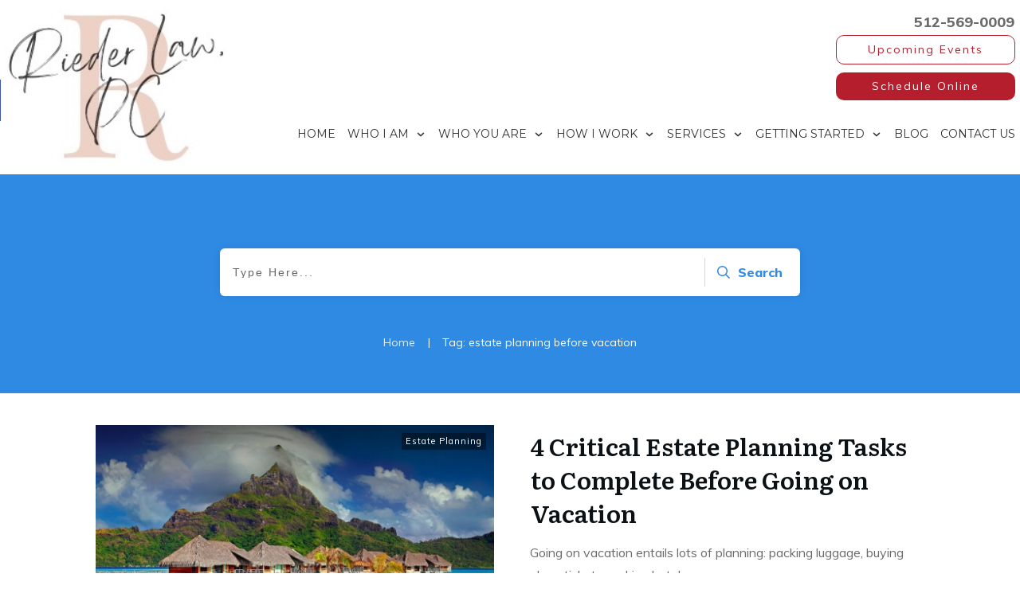

--- FILE ---
content_type: text/css
request_url: https://riederlaw.com/wp-content/uploads/thrive/theme-template-1759759336.css?ver=10.8.5
body_size: 43090
content:
@media (min-width: 300px){.tve-theme-3850 #wrapper { --header-background-width:100%; --footer-background-width:100%; --top-background-width:100%; --bottom-background-width:100%; --top-content-width:100%; }.tve-theme-3850 .main-container { padding: 20px 10px !important; margin-top: 0px !important; margin-bottom: 0px !important; }:not(#layout) .tve-theme-3850 .main-container { --sidebar-size:30.05%; --separator-size:15px; }.tve-theme-3850 #content { padding-top: 0px !important; margin-top: 0px !important; }.tve-theme-3850 .content-section .section-content { padding: 20px 10px !important; }:not(#tve) .tve-theme-3850 .content-section .shop-template-wrapper .product a.button:hover { color: var(--tve-color, rgb(255, 255, 255)) !important; --tve-color:rgb(255, 255, 255) !important; --tcb-applied-color:rgb(255, 255, 255) !important; background-color: var(--tcb-skin-color-0) !important; }.tve-theme-3850 .content-section [data-css="tve-u-17275f70cbc"] { margin-top: 0px !important; margin-bottom: 10px !important; background-color: transparent !important; padding: 0px !important; }:not(#layout) .tve-theme-3850 #wrapper { --layout-content-width:1080px; --layout-background-width:1080px; }.tve-theme-3850 .bottom-section .section-background { border-top: none; background-color: var(--tcb-skin-color-0) !important; background-image: none !important; }.tve-theme-3850 .bottom-section .section-content { display: flex; flex-direction: column; justify-content: center; text-align: center; --tve-font-size:14px; --tve-color:rgba(255, 255, 255, 0.7); --tve-line-height:1.75em; min-height: 247px !important; padding: 20px !important; }:not(#tve) .tve-theme-3850 .bottom-section [data-css="tve-u-172efcec08b"] { padding-bottom: 0px !important; margin-bottom: 0px !important; }.tve-theme-3850 .bottom-section [data-css="tve-u-172efcfe51c"] { padding: 0px !important; }.tve-theme-3850 .bottom-section [data-css="tve-u-172efcfef9d"] { padding: 0px !important; }:not(#tve) .tve-theme-3850 .bottom-section [data-css="tve-u-172efd0243e"] { padding-bottom: 0px !important; margin-bottom: 0px !important; }.tve-theme-3850 .bottom-section [data-css="tve-u-172efd16917"] { margin-top: 0px !important; margin-bottom: 0px !important; padding: 0px !important; }.tve-theme-3850 .bottom-section .section-content p, .tve-theme-3850 .bottom-section .section-content li, .tve-theme-3850 .bottom-section .section-content label, .tve-theme-3850 .bottom-section .section-content .tcb-plain-text { font-size: var(--tve-font-size, 14px); color: var(--tve-color, rgba(255, 255, 255, 0.7)); --tcb-applied-color:rgba(255, 255, 255, 0.7); line-height: var(--tve-line-height, 1.75em); }.tve-theme-3850 .bottom-section [data-css="tve-u-172efd48fcd"] { margin-left: -30px; padding: 0px !important; }.tve-theme-3850 .bottom-section [data-css="tve-u-172efd4931a"] { margin: 0px !important; }.tve-theme-3850 .bottom-section [data-css="tve-u-172efd48fcd"] > .tcb-flex-col { padding-left: 30px; }.tve-theme-3850 .bottom-section [data-css="tve-u-172efd4c7e5"] { padding: 0px !important; margin-bottom: 5px !important; }:not(#tve) .tve-theme-3850 .bottom-section [data-css="tve-u-172efdbd651"] { padding-bottom: 0px !important; margin-bottom: 0px !important; }.tve-theme-3850 .bottom-section [data-css="tve-u-172efdd6b43"] { padding: 0px !important; margin-bottom: 20px !important; }.tve-theme-3850 .bottom-section [data-css="tve-u-172efd16917"] .visa-style-4-st0, .tve-theme-3850 .bottom-section [data-css="tve-u-172efd16917"] .masterCard-style-4-st0, .tve-theme-3850 .bottom-section [data-css="tve-u-172efd16917"] .americanExpress-style-4-st0, .tve-theme-3850 .bottom-section [data-css="tve-u-172efd16917"] .payPal-style-4-st0, .tve-theme-3850 .bottom-section [data-css="tve-u-172efd16917"] .discover-style-4-st0, .tve-theme-3850 .bottom-section [data-css="tve-u-172efd16917"] .bitcoin-style-4-st0, .tve-theme-3850 .bottom-section [data-css="tve-u-172efd16917"] .googlePay-style-4-st0, .tve-theme-3850 .bottom-section [data-css="tve-u-172efd16917"] .applePay-style-4-st0 { fill: rgb(255, 255, 255); }:not(#tve) .tve-theme-3850 .bottom-section [data-css="tve-u-172efe234a3"] { text-decoration-line: underline !important; --eff:thin !important; text-decoration-color: var(--eff-color, currentColor) !important; color: rgb(255, 255, 255) !important; }.tve-theme-3850 .bottom-section [data-css="tve-u-172efe2742d"] { float: none; max-width: 193px; padding: 0px !important; margin-bottom: 14px !important; margin-left: auto !important; margin-right: auto !important; }:not(#tve) .tve-theme-3850 .bottom-section [data-css="tve-u-172efe3cef5"] { padding-bottom: 0px !important; margin-bottom: 0px !important; color: rgb(255, 255, 255) !important; --tcb-applied-color:rgb(255, 255, 255) !important; }:not(#tve) .tve-theme-3850 .bottom-section :not(#tve) [data-css="tve-u-172efe234a3"]:hover { color: var(--tcb-skin-color-9) !important; }:not(#tve) .tve-theme-3850 .bottom-section [data-css="tve-u-172efeb5eaf"] { color: rgb(255, 255, 255) !important; --tcb-applied-color:rgb(255, 255, 255) !important; font-size: 19px !important; }.tve-theme-3850 .bottom-section [data-css="tve-u-172efeece83"] { padding: 0px !important; margin-bottom: 20px !important; }.tve-theme-3850 .bottom-section [data-css="tve-u-172efeedde3"] { padding: 0px !important; margin-bottom: 20px !important; }.tve-theme-3850 .bottom-section [data-css="tve-u-172eff14243"] { font-size: 24px; margin-left: auto; margin-right: auto; width: 24px; height: 24px; margin-top: 0px !important; margin-bottom: 5px !important; }:not(#tve) .tve-theme-3850 .bottom-section [data-css="tve-u-172eff14243"] > :first-child { color: rgb(255, 255, 255); }.tve-theme-3850 .bottom-section [data-css="tve-u-172eff2d773"] { font-size: 24px; margin-left: auto; margin-right: auto; width: 24px; height: 24px; margin-top: 0px !important; margin-bottom: 5px !important; }:not(#tve) .tve-theme-3850 .bottom-section [data-css="tve-u-172eff2d773"] > :first-child { color: rgb(255, 255, 255); }.tve-theme-3850 .bottom-section [data-css="tve-u-172eff2f2dd"] { font-size: 24px; margin-left: auto; margin-right: auto; width: 24px; height: 24px; margin-top: 0px !important; margin-bottom: 5px !important; }:not(#tve) .tve-theme-3850 .bottom-section [data-css="tve-u-172eff2f2dd"] > :first-child { color: rgb(255, 255, 255); }.tve-theme-3850 .top-section [data-css="tve-u-1725b69447d"] { padding: 1px !important; }.tve-theme-3850 .top-section [data-css="tve-u-1725b6f4a18"] { padding: 1px !important; margin: 0px !important; }:not(#tve) .tve-theme-3850 .top-section [data-css="tve-u-1725b70eff3"] { letter-spacing: 1px; padding-bottom: 0px !important; margin-bottom: 0px !important; text-transform: none !important; font-size: 11px !important; color: rgba(0, 0, 0, 0.65) !important; --tcb-applied-color:rgba(0, 0, 0, 0.65) !important; font-weight: var(--g-regular-weight, normal) !important; line-height: 1.3em !important; }.tve-theme-3850 .top-section [data-css="tve-u-1725b726785"] { margin-left: -20px; padding: 1px !important; }.tve-theme-3850 .top-section [data-css="tve-u-1725b7272ed"] { margin-top: 0px !important; margin-bottom: 0px !important; }.tve-theme-3850 .top-section [data-css="tve-u-1725b726785"] > .tcb-flex-col > .tcb-col { justify-content: center; }.tve-theme-3850 .top-section [data-css="tve-u-1725b726785"] > .tcb-flex-col { padding-left: 20px; }:not(#tve) .tve-theme-3850 .top-section [data-css="tve-u-1725b89152d"] { color: inherit !important; text-decoration-line: none !important; --eff:none !important; text-decoration-color: var(--eff-color, currentColor) !important; }:not(#tve) .tve-theme-3850 .top-section :not(#tve) [data-css="tve-u-1725b89152d"]:hover { text-decoration-line: none !important; --eff:none !important; text-decoration-color: var(--eff-color, currentColor) !important; color: rgb(112, 112, 112) !important; }.tve-theme-3850 .top-section [data-css="tve-u-1725b91d170"] { padding: 1px !important; margin-top: 0px !important; margin-bottom: 0px !important; }.tve-theme-3850 .top-section [data-css="tve-u-1725b92033c"] { padding: 1px !important; margin-top: 0px !important; margin-bottom: 0px !important; }.tve-theme-3850 .top-section [data-css="tve-u-1725b999d4c"] { max-width: 49.9%; }.tve-theme-3850 .top-section [data-css="tve-u-1725b999d50"] { max-width: 50.1%; }.tve-theme-3850 .top-section [data-css="tve-u-1725b99d603"]::after { clear: both; }.tve-theme-3850 .top-section [data-css="tve-u-1725b9a1445"] { margin-left: -21px; padding: 1px !important; }.tve-theme-3850 .top-section [data-css="tve-u-1725b9a1445"] > .tcb-flex-col > .tcb-col { justify-content: center; }.tve-theme-3850 .top-section [data-css="tve-u-1725b9a1445"] > .tcb-flex-col { padding-left: 21px; }.tve-theme-3850 .top-section [data-css="tve-u-1725b9a758b"] { max-width: 39.3%; }.tve-theme-3850 .top-section [data-css="tve-u-1725b9a758e"] { max-width: 60.7%; }.tve-theme-3850 .top-section [data-css="tve-u-1725b9aa7af"]::after { clear: both; }.tve-theme-3850 .top-section [data-css="tve-u-1725b9b3f84"] { margin-left: -20px; padding: 1px !important; }.tve-theme-3850 .top-section [data-css="tve-u-1725b9b3f84"] > .tcb-flex-col > .tcb-col { justify-content: center; }.tve-theme-3850 .top-section [data-css="tve-u-1725b9b3f84"] > .tcb-flex-col { padding-left: 20px; }.tve-theme-3850 .top-section [data-css="tve-u-1725bcd2d3f"] { margin-top: 0px !important; margin-bottom: 0px !important; }.tve-theme-3850 .top-section .section-background { border: none; background-color: rgb(255, 255, 255) !important; background-image: none !important; }.tve-theme-3850 .top-section .section-content { display: flex; flex-direction: column; --tve-color:rgb(255, 255, 255); padding: 0px !important; min-height: 290px !important; }.tve-theme-3850 .top-section [data-css="tve-u-17274a8f36c"] { clip-path: url("#clip-left-caee57d9806bf"); background-image: url("https://riederlaw.com/wp-content/uploads/thrive-theme/images/shapeshift_top_section_004-1.jpg") !important; background-size: cover !important; background-position: 50% 30% !important; background-attachment: scroll !important; background-repeat: no-repeat !important; --tve-applied-background-image:url("https://riederlaw.com/wp-content/uploads/thrive-theme/images/shapeshift_top_section_004-1.jpg") !important; }.tve-theme-3850 .top-section [data-css="tve-u-17274a90d99"] { width: 94%; float: right; z-index: 3; position: relative; padding: 20px !important; margin: 0px !important; }.tve-theme-3850 .top-section [data-css="tve-u-17274a927ac"] { min-height: 290px !important; }.tve-theme-3850 .top-section [data-css="tve-u-17274a946ff"] { padding: 0px !important; }.tve-theme-3850 .top-section [data-css="tve-u-17274a94ce5"] { margin-top: 0px !important; margin-bottom: 0px !important; background-color: var(--tcb-skin-color-0) !important; }.tve-theme-3850 .top-section [data-css="tve-u-17274aa9dc2"] { clip-path: url("#clip-left-53dca9f2c1945"); background-image: none !important; background-color: rgba(255, 255, 255, 0.1) !important; }.tve-theme-3850 .top-section [data-css="tve-u-17274aaf43a"] { top: 0px; padding: 0px !important; margin: 0px !important; position: relative !important; z-index: 12 !important; }.tve-theme-3850 .top-section [data-css="tve-u-17274ab9260"]::after { clear: both; }.tve-theme-3850 .top-section [data-css="tve-u-17274ac3397"] { top: 0px; position: relative; width: 94%; float: right; padding: 0px !important; margin: 0px !important; z-index: 12 !important; }.tve-theme-3850 .top-section [data-css="tve-u-17274ac43f9"]::after { clear: both; }.tve-theme-3850 .top-section [data-css="tve-u-17274acb46f"] { max-width: 44.6%; }.tve-theme-3850 .top-section [data-css="tve-u-17274acb4b3"] { max-width: 55.4%; }.tve-theme-3850 .top-section [data-css="tve-u-17274aeb5ba"] { clip-path: url("#clip-left-53dca9f2c1945"); background-image: none !important; background-color: rgba(255, 255, 255, 0.1) !important; }.tve-theme-3850 .top-section [data-css="tve-u-17274a946ff"] > .tcb-flex-col > .tcb-col { justify-content: center; }.tve-theme-3850 .top-section .section-content p, .tve-theme-3850 .top-section .section-content li, .tve-theme-3850 .top-section .section-content label, .tve-theme-3850 .top-section .section-content .tcb-plain-text { color: var(--tve-color, rgb(255, 255, 255)); --tcb-applied-color:rgb(255, 255, 255); }.tve-theme-3850 .top-section [data-css="tve-u-17274b0028c"] { float: right; z-index: 3; position: relative; width: 450px; margin-top: 0px !important; margin-bottom: 0px !important; padding-top: 1px !important; padding-bottom: 1px !important; }.tve-theme-3850 .top-section [data-css="tve-u-17274b00290"]::after { clear: both; }.tve-theme-3850 .top-section [data-css="tve-u-17274b0593b"] { padding: 0px !important; }:not(#tve) .tve-theme-3850 .top-section [data-css="tve-u-17274b0a102"] { padding-bottom: 0px !important; margin-bottom: 0px !important; font-size: 12px !important; }:not(#tve) .tve-theme-3850 .top-section [data-css="tve-u-17274b1f88d"] { letter-spacing: 1px; padding-bottom: 0px !important; margin-bottom: 0px !important; color: var(--tcb-skin-color-10) !important; --tcb-applied-color:var$(--tcb-skin-color-10) !important; font-weight: var(--g-regular-weight, normal) !important; font-style: normal !important; line-height: 1.1em !important; font-size: 22px !important; }.tve-theme-3850 .top-section [data-css="tve-u-17274b24ec2"] { padding: 0px !important; background-color: transparent !important; background-image: none !important; margin-bottom: 20px !important; margin-top: 5px !important; }.tve-theme-3850 .top-section [data-css="tve-u-17274b694af"] { min-height: 250px !important; }.tve-theme-3850 .top-section [data-css="tve-u-17274b6f348"] { min-height: 290px !important; }.tve-theme-3850 .top-section [data-css="tve-u-17274ba784a"] { background-color: transparent !important; border: none !important; }.tve-theme-3850 .top-section [data-css="tve-u-17274ba846c"] { margin-bottom: 0px !important; margin-top: 0px !important; padding-top: 10px !important; padding-bottom: 10px !important; }.tve-theme-3850 .top-section [data-css="tve-u-17274bcd136"] { font-size: 26px; width: 26px; height: 26px; border-radius: 100px; overflow: hidden; border: medium none; float: left; z-index: 3; position: relative; padding: 12px !important; margin-top: 0px !important; margin-bottom: 0px !important; background-color: rgb(255, 255, 255) !important; }:not(#tve) .tve-theme-3850 .top-section [data-css="tve-u-17274bcd136"] > :first-child { color: var(--tcb-skin-color-0); }.tve-theme-3850 .top-section [data-css="tve-u-17274bcd13c"]::after { clear: both; }.tve-theme-3850 .top-section [data-css="tve-u-17274bd5830"] { font-size: 20px; margin-left: auto; margin-right: auto; width: 20px; height: 20px; border-radius: 100px; overflow: hidden; float: right; z-index: 3; position: relative; border: medium none; padding: 12px !important; margin-top: 0px !important; margin-bottom: 0px !important; background-color: rgb(255, 255, 255) !important; }:not(#tve) .tve-theme-3850 .top-section [data-css="tve-u-17274bd5830"] > :first-child { color: var(--tcb-skin-color-0); }.tve-theme-3850 .top-section [data-css="tve-u-17274bd6d19"] { font-size: 22px; margin-left: auto; margin-right: auto; width: 22px; height: 22px; border-radius: 100px; overflow: hidden; float: right; z-index: 3; position: relative; border: medium none; padding: 12px !important; margin-top: 0px !important; margin-bottom: 0px !important; background-color: rgb(255, 255, 255) !important; }:not(#tve) .tve-theme-3850 .top-section [data-css="tve-u-17274bd6d19"] > :first-child { color: var(--tcb-skin-color-0); }.tve-theme-3850 .top-section [data-css="tve-u-17274be0bee"] { float: none; max-width: 1080px; margin: 0px auto !important; background-color: transparent !important; }.tve-theme-3850 .top-section [data-css="tve-u-17274be9272"] { max-width: 27.4%; }.tve-theme-3850 .top-section [data-css="tve-u-17274be9276"] { max-width: 72.6%; }.tve-theme-3850 .top-section [data-css="tve-u-17274bef98a"] { max-width: 236px; padding: 1px !important; margin: 0px !important; }.tve-theme-3850 .top-section [data-css="tve-u-17274c5de9a"] { padding: 0px !important; }.tve-theme-3850 .top-section [data-css="tve-u-17274c5edd1"] { padding: 0px !important; }.tve-theme-3850 .top-section [data-css="tve-u-17274c6083b"] { padding: 0px !important; }:not(#tve) .tve-theme-3850 .top-section [data-css="tve-u-17274c62c05"] { letter-spacing: 2px; padding-bottom: 2px !important; margin-bottom: 0px !important; text-transform: uppercase !important; font-size: 13px !important; color: var(--tcb-skin-color-4) !important; --tcb-applied-color:var$(--tcb-skin-color-4) !important; font-weight: var(--g-bold-weight, bold) !important; line-height: 1.3em !important; }:not(#tve) .tve-theme-3850 .top-section [data-css="tve-u-17274c65d9d"] { letter-spacing: 2px; padding-bottom: 2px !important; margin-bottom: 0px !important; text-transform: uppercase !important; font-size: 13px !important; color: var(--tcb-skin-color-4) !important; --tcb-applied-color:var$(--tcb-skin-color-4) !important; font-weight: var(--g-bold-weight, bold) !important; line-height: 1.3em !important; }:not(#tve) .tve-theme-3850 .top-section [data-css="tve-u-17274c6739e"] { letter-spacing: 2px; padding-bottom: 2px !important; margin-bottom: 0px !important; text-transform: uppercase !important; font-size: 13px !important; color: var(--tcb-skin-color-4) !important; --tcb-applied-color:var$(--tcb-skin-color-4) !important; font-weight: var(--g-bold-weight, bold) !important; line-height: 1.3em !important; }:not(#tve) .tve-theme-3850 .top-section [data-css="tve-u-1727ff0f457"] { padding-bottom: 0px !important; margin-bottom: 0px !important; font-size: 84px !important; font-weight: var(--g-bold-weight, bold) !important; line-height: 0.9em !important; font-style: italic !important; }.tve-theme-3850 .top-section [data-css="tve-u-1727ff1cc59"] { text-transform: uppercase !important; }.tve-theme-3850 .top-section [data-css="tve-u-1727ff1fc0f"] { font-weight: normal !important; font-size: 58px !important; }.tve-theme-3850 .top-section [data-css="tve-u-172a2dce50f"] .tcb-button-link { letter-spacing: var(--tve-letter-spacing, 2px); background-color: var(--tcb-local-color-17ee7) !important; padding: 18px !important; background-image: none !important; }:not(#tve) .tve-theme-3850 .top-section [data-css="tve-u-172a2dce50f"] .tcb-button-link { font-size: var(--tve-font-size, 13px) !important; }.tve-theme-3850 .top-section [data-css="tve-u-172a2dce50f"] { --tve-font-size:13px; --tve-font-weight:var(--g-regular-weight, normal); --tve-letter-spacing:2px; --tcb-local-color-b9181:rgb(19, 114, 211); --tcb-local-color-17ee7:var(--tcb-skin-color-3); float: left; z-index: 3; position: relative; margin: 0px auto !important; }:not(#tve) .tve-theme-3850 .top-section [data-css="tve-u-172a2dce50f"] .tcb-button-link span { font-weight: var(--tve-font-weight, var(--g-regular-weight, normal)); }:not(#tve) .tve-theme-3850 .top-section [data-css="tve-u-172a2dce50f"]:hover .tcb-button-link { background-image: linear-gradient(rgba(255, 255, 255, 0.08), rgba(255, 255, 255, 0.08)) !important; background-size: auto !important; background-position: 50% 50% !important; background-attachment: scroll !important; background-repeat: no-repeat !important; background-color: var(--tcb-local-color-17ee7) !important; }.tve-theme-3850 .top-section [data-css="tve-u-172a2dd6e38"]::after { clear: both; }:not(#tve) .tve-theme-3850 .top-section [data-css="tve-u-172ff5d005b"] { letter-spacing: 1px; padding-bottom: 0px !important; margin-bottom: 0px !important; text-transform: none !important; font-size: 11px !important; color: rgba(0, 0, 0, 0.65) !important; --tcb-applied-color:rgba(0, 0, 0, 0.65) !important; font-weight: var(--g-regular-weight, normal) !important; line-height: 1.3em !important; }:not(#tve) .tve-theme-3850 .top-section [data-css="tve-u-172ff5d1bdf"] { letter-spacing: 1px; padding-bottom: 0px !important; margin-bottom: 0px !important; text-transform: none !important; font-size: 11px !important; color: rgba(0, 0, 0, 0.65) !important; --tcb-applied-color:rgba(0, 0, 0, 0.65) !important; font-weight: var(--g-regular-weight, normal) !important; line-height: 1.3em !important; }.tve-theme-3850 .top-section [data-css="tve-u-172ff6007be"] { margin-top: 0px !important; margin-bottom: 0px !important; }.tve-theme-3850 .top-section [data-css="tve-u-17274a90d99"] > .tve-cb { justify-content: center; display: flex; flex-direction: column; }.tve-theme-3850 .sidebar-section .section-background { border: medium none; background-color: transparent !important; }.tve-theme-3850 .sidebar-section .section-content { padding: 20px 10px !important; }.tve-theme-3850 .sidebar-section { margin: 0px !important; }.tve-theme-3850 .sidebar-section [data-css="tve-u-1725b1dc49c"].tcb-post-list [data-css="tve-u-1725b1dc4a1"] { max-width: 46.8%; }.tve-theme-3850 .sidebar-section [data-css="tve-u-1725b1dc49c"].tcb-post-list [data-css="tve-u-1725b1dc4a5"] { max-width: 53.2%; }.tve-theme-3850 .sidebar-section [data-css="tve-u-1725b1dc49c"].tcb-post-list [data-css="tve-u-1725b1dc4a0"] { margin-left: -15px; padding: 0px !important; flex-direction: row !important; }.tve-theme-3850 .sidebar-section [data-css="tve-u-1725b1dc49c"].tcb-post-list [data-css="tve-u-1725b1dc49f"] { margin: 0px !important; }.tve-theme-3850 .sidebar-section [data-css="tve-u-1725b1dc49c"].tcb-post-list [data-css="tve-u-1725b1dc4a9"] .tcb-button-link { border-color: currentcolor currentcolor rgba(0, 0, 0, 0.6); border-style: none none solid; border-width: medium medium 1px; border-image: initial; border-radius: 0px; overflow: hidden; text-align: left; padding: 0px 0px 6px !important; }:not(#tve) .tve-theme-3850 .sidebar-section [data-css="tve-u-1725b1dc49c"].tcb-post-list [data-css="tve-u-1725b1dc4a9"] .tcb-button-link { font-size: var(--tve-font-size, 11px) !important; }:not(#tve) .tve-theme-3850 .sidebar-section [data-css="tve-u-1725b1dc49c"].tcb-post-list [data-css="tve-u-1725b1dc4a9"] .tcb-button-link span { color: rgb(153, 153, 153); }:not(#tve) .tve-theme-3850 .sidebar-section [data-css="tve-u-1725b1dc49c"].tcb-post-list [data-css="tve-u-1725b1dc4a9"]:hover .tcb-button-link span { color: var(--tve-color, var(--tcb-skin-color-0)) !important; --tcb-applied-color:var$(--tcb-skin-color-0) !important; }.tve-theme-3850 .sidebar-section [data-css="tve-u-1725b1dc49c"].tcb-post-list [data-css="tve-u-1725b1dc4a0"] > .tcb-flex-col { padding-left: 15px; }:not(#tve) .tve-theme-3850 .sidebar-section [data-css="tve-u-1725b1dc49c"].tcb-post-list [data-css="tve-u-1725b1dc4a7"] { letter-spacing: 0px; padding-top: 0px !important; margin-top: 0px !important; padding-bottom: 0px !important; margin-bottom: 0px !important; font-size: 16px !important; }.tve-theme-3850 .sidebar-section [data-css="tve-u-1725b1dc49c"].tcb-post-list [data-css="tve-u-1725b1dc4a6"] { padding: 0px !important; margin-bottom: 6px !important; }:not(#tve) .tve-theme-3850 .sidebar-section [data-css="tve-u-1725b1dc49c"].tcb-post-list [data-css="tve-u-1725b1dc4a8"] { font-weight: var(--g-bold-weight, bold) !important; }:not(#tve) .tve-theme-3850 .sidebar-section [data-css="tve-u-1725b1dc49c"].tcb-post-list [data-css="tve-u-1725b1dc4a9"]:hover { --tve-color:var(--tcb-skin-color-0) !important; }.tve-theme-3850 .sidebar-section [data-css="tve-u-1725b1dc49c"].tcb-post-list [data-css="tve-u-1725b1dc4a3"] { border-radius: 12px; overflow: hidden; background-image: url("https://riederlaw.com/wp-content/uploads/thrive-theme/images/Featured_img_3_03-150x84-1.jpg?dynamic_featured=1&size=thumbnail") !important; background-size: cover !important; background-position: 50% 50% !important; background-attachment: scroll !important; background-repeat: no-repeat !important; }.tve-theme-3850 .sidebar-section [data-css="tve-u-1725b1dc49c"].tcb-post-list [data-css="tve-u-1725b1dc4a2"] { margin-top: 0px !important; margin-bottom: 0px !important; padding: 0px !important; }.tve-theme-3850 .sidebar-section [data-css="tve-u-1725b1dc49c"].tcb-post-list .thrv-content-box [data-css="tve-u-1725b1dc4a4"] { min-height: 111px !important; }.tve-theme-3850 .sidebar-section [data-css="tve-u-1725b1dc49c"].tcb-post-list [data-css="tve-u-1725b1dc4a9"] { --tve-font-size:11px; }.tve-theme-3850 .sidebar-section .tcb-post-list[data-css="tve-u-1725b1dc49c"] .post-wrapper.thrv_wrapper { width: calc((100% - 0px) / 1); }.tve-theme-3850 .sidebar-section .tcb-post-list[data-css="tve-u-1725b1dc49c"] .post-wrapper.thrv_wrapper:nth-child(n+2) { margin-top: 30px !important; }.tve-theme-3850 .sidebar-section .tcb-post-list[data-css="tve-u-1725b1dc49c"] .post-wrapper.thrv_wrapper:not(:nth-child(n+2)) { margin-top: 0px !important; }.tve-theme-3850 .sidebar-section .tcb-post-list[data-css="tve-u-1725b1dc49c"] .post-wrapper.thrv_wrapper:nth-child(n) { margin-right: 0px !important; }.tve-theme-3850 .sidebar-section [data-css="tve-u-1725b21072f"] { display: inline-block; margin-bottom: 0px !important; padding: 1px !important; margin-right: 14px !important; }.tve-theme-3850 .sidebar-section [data-css="tve-u-1725b1dc49c"] { margin-top: 20px !important; margin-bottom: 50px !important; }:not(#tve) .tve-theme-3850 .sidebar-section [data-css="tve-u-1725b3b7405"] { letter-spacing: 6px; text-transform: uppercase !important; font-size: 13px !important; color: rgb(153, 153, 153) !important; --tcb-applied-color:rgb(153, 153, 153) !important; padding-bottom: 0px !important; margin-bottom: 0px !important; }.tve-theme-3850 .sidebar-section [data-css="tve-u-1725b3c3fd6"] { text-transform: none !important; letter-spacing: 0px !important; font-size: 14px !important; --tcb-applied-color:rgb(225, 41, 113) !important; }.tve-theme-3850 .sidebar-section [data-css="tve-u-1725b1dc49c"].tcb-post-list [data-css="tve-u-1725b1dc4a2"]:hover [data-css="tve-u-1725b1dc4a3"] { background-image: linear-gradient(var(--tcb-skin-color-8), var(--tcb-skin-color-8)), url("https://riederlaw.com/wp-content/uploads/thrive-theme/images/pennant-1-150x150-1.jpg?dynamic_featured=1&size=thumbnail") !important; background-size: auto, cover !important; background-position: 50% 50%, 50% 50% !important; background-attachment: scroll, scroll !important; background-repeat: no-repeat, no-repeat !important; }:not(#tve) .tve-theme-3850 .sidebar-section [data-css="tve-u-1725b1dc49c"].tcb-post-list [data-css="tve-u-1725b66a9d6"] { color: rgb(12, 17, 21) !important; --tcb-applied-color:rgb(12, 17, 21) !important; }:not(#tve) .tve-theme-3850 .sidebar-section [data-css="tve-u-1725b1dc49c"].tcb-post-list [data-css="tve-u-1725b1dc4a9"]:hover .tcb-button-link { border-bottom: 1px solid var(--tcb-skin-color-1) !important; }:not(#tve) .tve-theme-3850 .sidebar-section [data-css="tve-u-1725b1dc49c"].tcb-post-list [data-css="tve-u-1725b66a9d6"]:hover { text-decoration: none !important; }.tve-theme-3850 .sidebar-section [data-css="tve-u-1725b7acda9"] { display: inline-block; margin-bottom: 0px !important; padding: 1px !important; }:not(#tve) .tve-theme-3850 .sidebar-section [data-css="tve-u-1725b7b6244"] { letter-spacing: 6px; text-transform: uppercase !important; font-size: 13px !important; color: rgb(225, 41, 113) !important; --tcb-applied-color:rgb(225, 41, 113) !important; padding-bottom: 0px !important; margin-bottom: 0px !important; }.tve-theme-3850 .sidebar-section [data-css="tve-u-1725ba1e54e"] { background-color: rgb(236, 236, 237) !important; background-image: linear-gradient(129deg, rgb(225, 225, 225) 0%, rgba(255, 255, 255, 0) 72%), url("https://riederlaw.com/wp-content/uploads/thrive-theme/images/Woocom_Sidebar-offer-01_03.jpg") !important; background-size: auto, auto !important; background-position: 50% 50%, 50% 50% !important; background-attachment: scroll, scroll !important; background-repeat: no-repeat, no-repeat !important; }.tve-theme-3850 .sidebar-section [data-css="tve-u-1725ba26717"] { --tve-color:rgb(255, 255, 255); min-height: 350px !important; }.tve-theme-3850 .sidebar-section [data-css="tve-u-1725ba478f3"] { display: inline-block; padding: 0px !important; margin-right: 12px !important; }:not(#tve) .tve-theme-3850 .sidebar-section [data-css="tve-u-1725ba56824"] { font-size: 100px !important; color: rgb(255, 255, 255) !important; --tcb-applied-color:rgb(255, 255, 255) !important; padding-bottom: 0px !important; margin-bottom: 0px !important; line-height: 1em !important; font-weight: var(--g-regular-weight, normal) !important; }:not(#tve) .tve-theme-3850 .sidebar-section .thrv-content-box [data-css="tve-u-1725ba26717"] p, :not(#tve) .tve-theme-3850 .sidebar-section .thrv-content-box [data-css="tve-u-1725ba26717"] li, :not(#tve) .tve-theme-3850 .sidebar-section .thrv-content-box [data-css="tve-u-1725ba26717"] blockquote, :not(#tve) .tve-theme-3850 .sidebar-section .thrv-content-box [data-css="tve-u-1725ba26717"] address, :not(#tve) .tve-theme-3850 .sidebar-section .thrv-content-box [data-css="tve-u-1725ba26717"] .tcb-plain-text, :not(#tve) .tve-theme-3850 .sidebar-section .thrv-content-box [data-css="tve-u-1725ba26717"] label, :not(#tve) .tve-theme-3850 .sidebar-section .thrv-content-box [data-css="tve-u-1725ba26717"] h1, :not(#tve) .tve-theme-3850 .sidebar-section .thrv-content-box [data-css="tve-u-1725ba26717"] h2, :not(#tve) .tve-theme-3850 .sidebar-section .thrv-content-box [data-css="tve-u-1725ba26717"] h3, :not(#tve) .tve-theme-3850 .sidebar-section .thrv-content-box [data-css="tve-u-1725ba26717"] h4, :not(#tve) .tve-theme-3850 .sidebar-section .thrv-content-box [data-css="tve-u-1725ba26717"] h5, :not(#tve) .tve-theme-3850 .sidebar-section .thrv-content-box [data-css="tve-u-1725ba26717"] h6 { color: var(--tve-color, rgb(255, 255, 255)); --tcb-applied-color:rgb(255, 255, 255); }.tve-theme-3850 .sidebar-section [data-css="tve-u-1725ba784ec"] { font-size: 42px !important; }.tve-theme-3850 .sidebar-section [data-css="tve-u-1725bac5eae"] { padding: 20px !important; margin-bottom: 40px !important; }.tve-theme-3850 .sidebar-section [data-css="tve-u-1725bae44b0"] .tcb-button-link { letter-spacing: var(--tve-letter-spacing, 1px); border: 2px solid var(--tcb-local-color-b8c9c); background-color: transparent !important; padding: 16px !important; }:not(#tve) .tve-theme-3850 .sidebar-section [data-css="tve-u-1725bae44b0"] .tcb-button-link span { font-weight: var(--tve-font-weight, var(--g-bold-weight, bold)); color: var(--tve-color, var(--tcb-local-color-b8c9c)); --tcb-applied-color:var$(--tcb-local-color-b8c9c); text-transform: var(--tve-text-transform, uppercase); }.tve-theme-3850 .sidebar-section [data-css="tve-u-1725bae44b0"] { --tve-font-weight:var(--g-bold-weight, bold); --tve-letter-spacing:1px; --tve-color:var(--tcb-local-color-b8c9c); --tcb-local-color-ef6da:rgb(19, 114, 211); float: left; --tve-font-size:11px; z-index: 3; position: relative; --tve-text-transform:uppercase; --tcb-local-color-b8c9c:var(--tcb-skin-color-4) !important; margin-left: auto !important; margin-right: auto !important; margin-top: 20px !important; }:not(#tve) .tve-theme-3850 .sidebar-section [data-css="tve-u-1725bae44b0"]:hover .tcb-button-link { border: 2px solid var(--tcb-local-color-b8c9c) !important; background-color: transparent !important; background-image: linear-gradient(var(--tcb-local-color-b8c9c), var(--tcb-local-color-b8c9c)) !important; background-size: auto !important; background-position: 50% 50% !important; background-attachment: scroll !important; background-repeat: no-repeat !important; }.tve-theme-3850 .sidebar-section [data-css="tve-u-1725bae44b0"] .tcb-button-link::after { background-color: transparent !important; background-image: linear-gradient(var(--tcb-local-color-b8c9c), var(--tcb-local-color-b8c9c)) !important; background-size: auto !important; background-position: 50% 50% !important; background-attachment: scroll !important; background-repeat: no-repeat !important; }:not(#tve) .tve-theme-3850 .sidebar-section [data-css="tve-u-1725bae44b0"]:hover .tcb-button-link span { color: var(--tve-color, rgb(255, 255, 255)) !important; --tcb-applied-color:rgb(255, 255, 255) !important; }:not(#tve) .tve-theme-3850 .sidebar-section [data-css="tve-u-1725bae44b0"]:hover { --tve-color:rgb(255, 255, 255) !important; }:not(#tve) .tve-theme-3850 .sidebar-section [data-css="tve-u-1725bae44b0"] .tcb-button-link { font-size: var(--tve-font-size, 11px) !important; }.tve-theme-3850 .sidebar-section [data-css="tve-u-1725baff07d"]::after { clear: both; }.tve-theme-3850 .sidebar-section [data-css="tve-u-1725bbda34d"] { padding: 1px !important; }:not(#tve) .tve-theme-3850 .sidebar-section [data-css="tve-u-1725bbf2198"] { text-transform: uppercase !important; padding-bottom: 0px !important; margin-bottom: 0px !important; font-size: 30px !important; color: var(--tcb-skin-color-4) !important; --tcb-applied-color:var$(--tcb-skin-color-4) !important; line-height: 1.2em !important; }.tve-theme-3850 .sidebar-section [data-css="tve-u-1725bbfdb8d"] { display: inline-block; padding: 0px !important; }.tve-theme-3850 .sidebar-section [data-css="tve-u-1725f836ef7"] { margin-bottom: 40px !important; margin-top: 40px !important; }:not(#tve) .tve-theme-3850 .sidebar-section [data-css="tve-u-1727ec15eeb"] { letter-spacing: 1px; padding-bottom: 0px !important; margin-bottom: 0px !important; font-weight: var(--g-bold-weight, bold) !important; color: var(--tcb-skin-color-3) !important; --tcb-applied-color:var$(--tcb-skin-color-3) !important; font-size: 15px !important; text-transform: uppercase !important; }:not(#tve) .tve-theme-3850 .sidebar-section [data-css="tve-u-1727ec1b772"] { padding-bottom: 0px !important; margin-bottom: 0px !important; font-weight: var(--g-regular-weight, normal) !important; color: rgb(190, 190, 190) !important; --tcb-applied-color:rgb(190, 190, 190) !important; font-size: 14px !important; line-height: 1.6em !important; }.tve-theme-3850 .sidebar-section [data-css="tve-u-1727ec262d9"] { padding: 0px !important; margin-left: 35px !important; }.tve-theme-3850 .sidebar-section [data-css="tve-u-1727ec2d187"] { padding: 0px !important; }.tve-theme-3850 .sidebar-section [data-css="tve-u-1727eca3594"] { font-size: 18px; margin-left: auto; width: 18px; height: 18px; float: left; z-index: 3; position: relative; border: 1px solid var(--tcb-skin-color-1); border-radius: 46px; overflow: hidden; margin-right: 10px !important; margin-bottom: 0px !important; margin-top: 0px !important; padding: 2px !important; }:not(#tve) .tve-theme-3850 .sidebar-section [data-css="tve-u-1727eca3594"] > :first-child { color: var(--tcb-skin-color-8); }.tve-theme-3850 .sidebar-section [data-css="tve-u-172bc3d8a8e"] { margin-top: 0px !important; margin-bottom: 40px !important; }.tve-theme-3850 .sidebar-section [data-css="tve-u-172bc3da3a7"] { margin-bottom: 40px !important; margin-top: 40px !important; }.tve-theme-3850 .sidebar-section [data-css="tve-u-17300844f13"] { margin-bottom: 40px !important; margin-top: 40px !important; }.tve-theme-3850 .sidebar-section [data-css="tve-u-1746e14e1ec"] .tcb-button-link { border-radius: 5px; overflow: hidden; letter-spacing: var(--tve-letter-spacing, 2px); background-color: var(--tcb-local-color-3e1f8) !important; padding: 18px !important; background-image: none !important; }:not(#tve) .tve-theme-3850 .sidebar-section [data-css="tve-u-1746e14e1ec"] .tcb-button-link { line-height: 1.2em; font-size: var(--tve-font-size, 16px) !important; }.tve-theme-3850 .sidebar-section [data-css="tve-u-1746e14e1ec"] { --tve-font-size:16px; --tve-font-weight:var(--g-regular-weight, normal); --tve-letter-spacing:2px; --tcb-local-color-62516:rgb(19, 114, 211); --tve-color:rgb(255, 255, 255); --tcb-local-color-3e1f8:rgb(19, 114, 211); }:not(#tve) .tve-theme-3850 .sidebar-section [data-css="tve-u-1746e14e1ec"] .tcb-button-link span { font-weight: var(--tve-font-weight, var(--g-regular-weight, normal)); color: var(--tve-color, rgb(255, 255, 255)); --tcb-applied-color:rgb(255, 255, 255); }:not(#tve) .tve-theme-3850 .sidebar-section [data-css="tve-u-1746e14e1ec"]:hover .tcb-button-link { background-image: linear-gradient(rgba(255, 255, 255, 0.08), rgba(255, 255, 255, 0.08)) !important; background-size: auto !important; background-position: 50% 50% !important; background-attachment: scroll !important; background-repeat: no-repeat !important; background-color: var(--tcb-local-color-3e1f8) !important; }.tve-theme-3850 .sidebar-section [data-css="tve-u-1746e14e1e4"] { margin-top: 0px !important; margin-bottom: 0px !important; }.tve-theme-3850 .sidebar-section [data-css="tve-u-1746e14e1e5"] > .tcb-flex-col > .tcb-col { justify-content: center; }.tve-theme-3850 .sidebar-section [data-css="tve-u-1746e14e1e8"] { max-width: 69.1%; }.tve-theme-3850 .sidebar-section [data-css="tve-u-1746e14e1eb"] { max-width: 30.9%; }.tve-theme-3850 .sidebar-section [data-css="tve-u-1746e14e267"] { --tcb-local-color-bcd13:rgb(47, 138, 229); --form-color:--tcb-skin-color-1; float: none; --tcb-local-color-9b988:var(--tcb-skin-color-1); --tcb-local-color-5b927:rgb(241, 245, 248); margin-left: auto !important; margin-right: auto !important; max-width: 1080px !important; padding: 0px !important; }.tve-theme-3850 .sidebar-section #lg-keu1h2zp .tve-form-button.tve-color-set { --tcb-local-color-3e1f8:var(--tcb-local-color-9b988); }.tve-theme-3850 .sidebar-section #lg-keu1h2zp .tve-form-button { --tcb-local-color-3e1f8:rgb(47, 138, 229); --tve-font-size:11px; --tve-line-height:1.1em; --tve-font-weight:var(--g-bold-weight, bold); --tve-color:rgb(255, 255, 255); --tve-applied---tve-color:rgb(255, 255, 255); --tve-font-family: inherit; --g-regular-weight:400; min-width: 100% !important; margin-top: 10px !important; margin-bottom: 10px !important; }:not(#tve) .tve-theme-3850 .sidebar-section #lg-keu1h2zp .tve_lg_regular_input:not(.tcb-excluded-from-group-item) input, :not(#tve) .tve-theme-3850 .sidebar-section #lg-keu1h2zp .tve_lg_regular_input:not(.tcb-excluded-from-group-item) textarea { border: none; --tve-applied-border:none; padding: 12px !important; background-color: var(--tcb-local-color-5b927) !important; --tve-applied-background-color:var$(--tcb-local-color-5b927) !important; }:not(#tve) .tve-theme-3850 .sidebar-section #lg-keu1h2zp .tve_lg_regular_input:not(.tcb-excluded-from-group-item) input, :not(#tve) .tve-theme-3850 .sidebar-section #lg-keu1h2zp .tve_lg_regular_input:not(.tcb-excluded-from-group-item) textarea, :not(#tve) .tve-theme-3850 .sidebar-section #lg-keu1h2zp .tve_lg_regular_input:not(.tcb-excluded-from-group-item) ::placeholder { font-weight: var(--tve-font-weight, var(--g-regular-weight, normal)); font-family: var(--tve-font-family, Arial,Helvetica,sans-serif); font-size: var(--tve-font-size, 12px); letter-spacing: var(--tve-letter-spacing, 1px); line-height: var(--tve-line-height, 1.1em); --tcb-applied-color:rgb(17, 17, 17); color: var(--tve-color, rgb(17, 17, 17)) !important; --tve-applied-color:var$(--tve-color, rgb(17, 17, 17)) !important; }.tve-theme-3850 .sidebar-section #lg-keu1h2zp .tve_lg_regular_input:not(.tcb-excluded-from-group-item) { --tve-font-weight:var(--g-regular-weight, normal); --tve-font-family:Arial,Helvetica,sans-serif; --tve-font-size:12px; --tve-letter-spacing:1px; --tve-line-height:1.1em; --tve-color:rgb(17, 17, 17); --tve-applied---tve-color:rgb(17, 17, 17); }.tve-theme-3850 .sidebar-section #lg-keu1h2zp .tve-form-button .tcb-button-link { border-radius: 0px; overflow: hidden; background-color: var(--tcb-local-color-9b988) !important; --tve-applied-background-color:var$(--tcb-local-color-9b988) !important; padding: 13px !important; }:not(#tve) .tve-theme-3850 .sidebar-section #lg-keu1h2zp .tve_lg_regular_input:not(.tcb-excluded-from-group-item):hover input, :not(#tve) .tve-theme-3850 .sidebar-section #lg-keu1h2zp .tve_lg_regular_input:not(.tcb-excluded-from-group-item):hover textarea { background-image: linear-gradient(rgba(255, 255, 255, 0.33), rgba(255, 255, 255, 0.33)) !important; background-size: auto !important; background-position: 50% 50% !important; background-attachment: scroll !important; background-repeat: no-repeat !important; --tve-applied-background-image:linear-gradient(rgba(255, 255, 255, 0.33), rgba(255, 255, 255, 0.33)) !important; background-color: var(--tcb-local-color-5b927) !important; --tve-applied-background-color:var$(--tcb-local-color-5b927) !important; }:not(#tve) .tve-theme-3850 .sidebar-section #lg-keu1h2zp .tve-form-button .tcb-button-link { line-height: var(--tve-line-height, 1.1em); font-family: var(--tve-font-family, inherit); font-size: var(--tve-font-size, 11px) !important; }:not(#tve) .tve-theme-3850 .sidebar-section #lg-keu1h2zp .tve-form-button .tcb-button-link span { font-weight: var(--tve-font-weight, var(--g-bold-weight, bold)); color: var(--tve-color, rgb(255, 255, 255)); --tve-applied-color:var$(--tve-color, rgb(255, 255, 255)); --tcb-applied-color:rgb(255, 255, 255); }:not(#tve) .tve-theme-3850 .sidebar-section #lg-keu1h2zp .tve-form-button:hover .tcb-button-link { background-color: var(--tcb-local-color-9b988) !important; --tve-applied-background-color:var$(--tcb-local-color-9b988) !important; }:not(#tve) .tve-theme-3850 .sidebar-section #lg-keu1h2zp .tve-form-button:hover .tcb-button-link span { color: var(--tve-color, rgb(255, 255, 255)) !important; --tve-applied-color:var$(--tve-color, rgb(255, 255, 255)) !important; --tcb-applied-color:rgb(255, 255, 255) !important; }:not(#tve) .tve-theme-3850 .sidebar-section #lg-keu1h2zp .tve-form-button:hover { --tve-color:rgb(255, 255, 255) !important; --tve-applied---tve-color:rgb(255, 255, 255) !important; }.tve-theme-3850 .sidebar-section [data-css="tve-u-1746e14e1e5"] > .tcb-flex-col { padding-left: 0px; }.tve-theme-3850 .sidebar-section [data-css="tve-u-1746e14e1e5"] { margin-left: 0px; }.tve-theme-3851 #content { padding: 0px !important; }.tve-theme-3851 #wrapper { --header-background-width:100%; --footer-background-width:100%; --top-background-width:100%; --bottom-background-width:100%; }.tve-theme-3851 .main-container { padding: 20px 10px !important; }.tve-theme-3851 .content-section .section-content { padding: 20px 10px !important; }.tve-theme-3851 .content-section [data-css="tve-u-1711c8af402"] { margin-top: 0px !important; margin-bottom: 0px !important; }.tve-theme-3851 .top-section .section-background { border-top: 1px solid var(--tcb-skin-color-14); border-right: none; border-bottom: 1px solid var(--tcb-skin-color-14); border-left: none; border-image: initial; background-color: var(--tcb-skin-color-0) !important; background-image: none !important; }.tve-theme-3851 .top-section .section-content { display: flex; flex-direction: column; text-align: center; --tve-color:rgb(255, 255, 255); justify-content: center; padding: 40px 20px !important; min-height: 224px !important; }.tve-theme-3851 .top-section [data-css="tve-u-1705cdb4152"] { padding-bottom: 1px !important; }:not(#tve) .tve-theme-3851 .top-section [data-css="tve-u-1707753ab8f"] { color: rgb(255, 255, 255) !important; --tcb-applied-color:rgb(255, 255, 255) !important; }:not(#tve) .tve-theme-3851 .top-section [data-css="tve-u-17178510bfc"] { padding-bottom: 0px !important; margin-bottom: 0px !important; }.thrive-section-3844 .section-background { background-image: linear-gradient(var(--tcb-skin-color-18), var(--tcb-skin-color-18)), url("https://riederlaw.com/wp-content/uploads/thrive-theme/images/img_bottom_03.jpg") !important; background-size: auto, cover !important; background-position: 50% 50%, 50% 50% !important; background-attachment: scroll, fixed !important; background-repeat: no-repeat, no-repeat !important; }.thrive-section-3844 .section-content { justify-content: center; display: flex; flex-direction: column; --tve-color:rgb(255, 255, 255); text-align: left; min-height: 375px !important; padding: 20px !important; }.thrive-section-3844 [data-css="tve-u-16eb7f0b034"] { float: none; z-index: 3; position: relative; --tve-font-weight:var(--g-bold-weight, bold); --tve-font-family:Muli; --g-regular-weight:400; --g-bold-weight:600; --tve-font-size:12px; --tve-text-transform:uppercase; --tve-letter-spacing:1px; margin: 0px auto !important; }.thrive-section-3844 [data-css="tve-u-16eb7f0b034"] .tcb-button-link { border: 2px solid rgb(255, 255, 255); border-radius: 100px; overflow: hidden; letter-spacing: var(--tve-letter-spacing, 1px); background-color: transparent !important; padding: 20px !important; }:not(#tve) .thrive-section-3844 [data-css="tve-u-1705d95f22d"] { color: rgb(255, 255, 255) !important; --tcb-applied-color:rgb(255, 255, 255) !important; padding-bottom: 0px !important; margin-bottom: 0px !important; font-size: 46px !important; font-weight: var(--g-bold-weight, bold) !important; }.thrive-section-3844 [data-css="tve-u-1705d967199"] { float: none; padding: 0px !important; margin-bottom: 30px !important; margin-left: auto !important; margin-right: auto !important; background-color: transparent !important; }:not(#tve) .thrive-section-3844 [data-css="tve-u-16eb7f0b034"] .tcb-button-link span { font-weight: var(--tve-font-weight, var(--g-bold-weight, bold)); text-transform: var(--tve-text-transform, uppercase); }:not(#tve) .thrive-section-3844 [data-css="tve-u-16eb7f0b034"] .tcb-button-link { font-family: var(--tve-font-family, Muli); font-size: var(--tve-font-size, 12px) !important; }:not(#tve) .thrive-section-3844 [data-css="tve-u-1707d9d150c"] { font-size: 15px !important; }.tve-theme-3852 #wrapper { --header-background-width: 100%; --footer-background-width: 100%; --bottom-background-width: 100%; --header-content-width: 1280px; }.tve-theme-3852 .main-container { padding: 20px 10px !important; }.tve-theme-3852 .sidebar-section .section-background { border: 1px solid rgba(0, 0, 0, 0.12); background-color: transparent !important; }:not(#tve) .tve-theme-3852 .sidebar-section [data-css="tve-u-16ed189a0b8"] { letter-spacing: 3px; --tcb-applied-color: var$(--tcb-skin-color-3); font-size: 11px !important; text-transform: uppercase !important; font-weight: var(--g-bold-weight, bold) !important; color: rgb(5, 5, 65) !important; padding-top: 0px !important; margin-top: 0px !important; padding-bottom: 20px !important; margin-bottom: 0px !important; }.tve-theme-3852 .sidebar-section [data-css="tve-u-16ed18b1f3e"] { margin-top: 0px !important; padding: 0px !important; margin-bottom: 0px !important; }.tve-theme-3852 .sidebar-section .section-content { padding: 20px !important; }.tve-theme-3852 .sidebar-section [data-css="tve-u-16ed18f1172"] { min-height: 52px; --tve-color: var(--tcb-skin-color-5); padding: 0px !important; margin-bottom: 30px !important; margin-right: 0px !important; }:not(#tve) .tve-theme-3852 .sidebar-section [data-css="tve-u-170147930c0"] { letter-spacing: 3px; --tcb-applied-color: var$(--tcb-skin-color-3); font-size: 11px !important; text-transform: uppercase !important; font-weight: var(--g-bold-weight, bold) !important; color: rgb(5, 5, 65) !important; padding-top: 0px !important; margin-top: 0px !important; padding-bottom: 20px !important; margin-bottom: 0px !important; }:not(#tve) .tve-theme-3852 .sidebar-section [data-css="tve-u-17014793f17"] { letter-spacing: 3px; --tcb-applied-color: var$(--tcb-skin-color-3); font-size: 11px !important; text-transform: uppercase !important; font-weight: var(--g-bold-weight, bold) !important; color: rgb(5, 5, 65) !important; padding-top: 0px !important; margin-top: 0px !important; padding-bottom: 20px !important; margin-bottom: 0px !important; }:not(#tve) .tve-theme-3852 .sidebar-section [data-css="tve-u-170147953de"] { letter-spacing: 3px; --tcb-applied-color: var$(--tcb-skin-color-3); font-size: 11px !important; text-transform: uppercase !important; font-weight: var(--g-bold-weight, bold) !important; color: rgb(5, 5, 65) !important; padding-top: 1px !important; margin-top: 0px !important; padding-bottom: 20px !important; margin-bottom: 0px !important; }.tve-theme-3852 .sidebar-section [data-css="tve-u-16ed18f1172"] .thrive-dynamic-styled-list-item { margin-bottom: 10px !important; margin-right: 15px !important; padding-bottom: 0px !important; margin-left: 0px !important; }:not(#tve) .tve-theme-3852 .sidebar-section [data-css="tve-u-16ed18f1172"] p, :not(#tve) .tve-theme-3852 .sidebar-section [data-css="tve-u-16ed18f1172"] li, :not(#tve) .tve-theme-3852 .sidebar-section [data-css="tve-u-16ed18f1172"] blockquote, :not(#tve) .tve-theme-3852 .sidebar-section [data-css="tve-u-16ed18f1172"] address, :not(#tve) .tve-theme-3852 .sidebar-section [data-css="tve-u-16ed18f1172"] .tcb-plain-text, :not(#tve) .tve-theme-3852 .sidebar-section [data-css="tve-u-16ed18f1172"] label, :not(#tve) .tve-theme-3852 .sidebar-section [data-css="tve-u-16ed18f1172"] h1, :not(#tve) .tve-theme-3852 .sidebar-section [data-css="tve-u-16ed18f1172"] h2, :not(#tve) .tve-theme-3852 .sidebar-section [data-css="tve-u-16ed18f1172"] h3, :not(#tve) .tve-theme-3852 .sidebar-section [data-css="tve-u-16ed18f1172"] h4, :not(#tve) .tve-theme-3852 .sidebar-section [data-css="tve-u-16ed18f1172"] h5, :not(#tve) .tve-theme-3852 .sidebar-section [data-css="tve-u-16ed18f1172"] h6 { color: var(--tve-color, var(--tcb-skin-color-5)); --tcb-applied-color: var$(--tcb-skin-color-5); }.tve-theme-3852 .sidebar-section [data-css="tve-u-1702012ffdb"] .thrive-dynamic-styled-list-item { --tve-line-height: 1.5em; margin-right: 8px !important; padding: 8px !important; margin-bottom: 8px !important; background-color: var(--tcb-skin-color-9) !important; margin-left: 0px !important; }:not(#tve) .tve-theme-3852 .sidebar-section [data-css="tve-u-1702012ffdb"] p, :not(#tve) .tve-theme-3852 .sidebar-section [data-css="tve-u-1702012ffdb"] li, :not(#tve) .tve-theme-3852 .sidebar-section [data-css="tve-u-1702012ffdb"] blockquote, :not(#tve) .tve-theme-3852 .sidebar-section [data-css="tve-u-1702012ffdb"] address, :not(#tve) .tve-theme-3852 .sidebar-section [data-css="tve-u-1702012ffdb"] .tcb-plain-text, :not(#tve) .tve-theme-3852 .sidebar-section [data-css="tve-u-1702012ffdb"] label, :not(#tve) .tve-theme-3852 .sidebar-section [data-css="tve-u-1702012ffdb"] h1, :not(#tve) .tve-theme-3852 .sidebar-section [data-css="tve-u-1702012ffdb"] h2, :not(#tve) .tve-theme-3852 .sidebar-section [data-css="tve-u-1702012ffdb"] h3, :not(#tve) .tve-theme-3852 .sidebar-section [data-css="tve-u-1702012ffdb"] h4, :not(#tve) .tve-theme-3852 .sidebar-section [data-css="tve-u-1702012ffdb"] h5, :not(#tve) .tve-theme-3852 .sidebar-section [data-css="tve-u-1702012ffdb"] h6 { color: var(--tve-color, var(--tcb-skin-color-4)); --tcb-applied-color: var$(--tcb-skin-color-4); }.tve-theme-3852 .sidebar-section [data-css="tve-u-1702012ffdb"] { --tve-color: var(--tcb-skin-color-4); --tve-letter-spacing: 1px; --tve-font-size: 14px; padding: 0px !important; margin-bottom: 30px !important; }.tve-theme-3852 .sidebar-section [data-css="tve-u-1702012ffdb"] p, .tve-theme-3852 .sidebar-section [data-css="tve-u-1702012ffdb"] li, .tve-theme-3852 .sidebar-section [data-css="tve-u-1702012ffdb"] blockquote, .tve-theme-3852 .sidebar-section [data-css="tve-u-1702012ffdb"] address, .tve-theme-3852 .sidebar-section [data-css="tve-u-1702012ffdb"] .tcb-plain-text, .tve-theme-3852 .sidebar-section [data-css="tve-u-1702012ffdb"] label { letter-spacing: var(--tve-letter-spacing, 1px); }:not(#tve) .tve-theme-3852 .sidebar-section [data-css="tve-u-1702012ffdb"] p, :not(#tve) .tve-theme-3852 .sidebar-section [data-css="tve-u-1702012ffdb"] li, :not(#tve) .tve-theme-3852 .sidebar-section [data-css="tve-u-1702012ffdb"] blockquote, :not(#tve) .tve-theme-3852 .sidebar-section [data-css="tve-u-1702012ffdb"] address, :not(#tve) .tve-theme-3852 .sidebar-section [data-css="tve-u-1702012ffdb"] .tcb-plain-text, :not(#tve) .tve-theme-3852 .sidebar-section [data-css="tve-u-1702012ffdb"] label { font-size: var(--tve-font-size, 14px); }.tve-theme-3852 .sidebar-section [data-css="tve-u-17058acd17f"] { margin-top: 0px !important; padding: 0px !important; margin-bottom: 0px !important; }.tve-theme-3852 .sidebar-section [data-css="tve-u-17058ae1863"] { margin-top: 0px !important; padding: 0px !important; margin-bottom: 0px !important; }.tve-theme-3852 .sidebar-section [data-css="tve-u-17058ae7cbc"] { margin-top: 0px !important; padding: 0px !important; margin-bottom: 0px !important; }:not(#tve) .tve-theme-3852 .sidebar-section [data-css="tve-u-1702012ffdb"] .thrive-dynamic-styled-list-item p, :not(#tve) .tve-theme-3852 .sidebar-section [data-css="tve-u-1702012ffdb"] .thrive-dynamic-styled-list-item li, :not(#tve) .tve-theme-3852 .sidebar-section [data-css="tve-u-1702012ffdb"] .thrive-dynamic-styled-list-item blockquote, :not(#tve) .tve-theme-3852 .sidebar-section [data-css="tve-u-1702012ffdb"] .thrive-dynamic-styled-list-item address, :not(#tve) .tve-theme-3852 .sidebar-section [data-css="tve-u-1702012ffdb"] .thrive-dynamic-styled-list-item .tcb-plain-text, :not(#tve) .tve-theme-3852 .sidebar-section [data-css="tve-u-1702012ffdb"] .thrive-dynamic-styled-list-item label { line-height: var(--tve-line-height, 1.5em); }.tve-theme-3852 .sidebar-section [data-css="tve-u-17086f6ff41"] .thrive-dynamic-styled-list-item { --tve-line-height: 1.5em; margin-right: 8px !important; padding: 8px !important; margin-bottom: 8px !important; background-color: var(--tcb-skin-color-9) !important; margin-left: 0px !important; }:not(#tve) .tve-theme-3852 .sidebar-section [data-css="tve-u-17086f6ff41"] p, :not(#tve) .tve-theme-3852 .sidebar-section [data-css="tve-u-17086f6ff41"] li, :not(#tve) .tve-theme-3852 .sidebar-section [data-css="tve-u-17086f6ff41"] blockquote, :not(#tve) .tve-theme-3852 .sidebar-section [data-css="tve-u-17086f6ff41"] address, :not(#tve) .tve-theme-3852 .sidebar-section [data-css="tve-u-17086f6ff41"] .tcb-plain-text, :not(#tve) .tve-theme-3852 .sidebar-section [data-css="tve-u-17086f6ff41"] label, :not(#tve) .tve-theme-3852 .sidebar-section [data-css="tve-u-17086f6ff41"] h1, :not(#tve) .tve-theme-3852 .sidebar-section [data-css="tve-u-17086f6ff41"] h2, :not(#tve) .tve-theme-3852 .sidebar-section [data-css="tve-u-17086f6ff41"] h3, :not(#tve) .tve-theme-3852 .sidebar-section [data-css="tve-u-17086f6ff41"] h4, :not(#tve) .tve-theme-3852 .sidebar-section [data-css="tve-u-17086f6ff41"] h5, :not(#tve) .tve-theme-3852 .sidebar-section [data-css="tve-u-17086f6ff41"] h6 { color: var(--tve-color, var(--tcb-skin-color-4)); --tcb-applied-color: var$(--tcb-skin-color-4); }.tve-theme-3852 .sidebar-section [data-css="tve-u-17086f6ff41"] { --tve-color: var(--tcb-skin-color-4); --tve-letter-spacing: 1px; --tve-font-size: 14px; padding: 0px !important; margin-bottom: 30px !important; }.tve-theme-3852 .sidebar-section [data-css="tve-u-17086f6ff41"] p, .tve-theme-3852 .sidebar-section [data-css="tve-u-17086f6ff41"] li, .tve-theme-3852 .sidebar-section [data-css="tve-u-17086f6ff41"] blockquote, .tve-theme-3852 .sidebar-section [data-css="tve-u-17086f6ff41"] address, .tve-theme-3852 .sidebar-section [data-css="tve-u-17086f6ff41"] .tcb-plain-text, .tve-theme-3852 .sidebar-section [data-css="tve-u-17086f6ff41"] label { letter-spacing: var(--tve-letter-spacing, 1px); }:not(#tve) .tve-theme-3852 .sidebar-section [data-css="tve-u-17086f6ff41"] p, :not(#tve) .tve-theme-3852 .sidebar-section [data-css="tve-u-17086f6ff41"] li, :not(#tve) .tve-theme-3852 .sidebar-section [data-css="tve-u-17086f6ff41"] blockquote, :not(#tve) .tve-theme-3852 .sidebar-section [data-css="tve-u-17086f6ff41"] address, :not(#tve) .tve-theme-3852 .sidebar-section [data-css="tve-u-17086f6ff41"] .tcb-plain-text, :not(#tve) .tve-theme-3852 .sidebar-section [data-css="tve-u-17086f6ff41"] label { font-size: var(--tve-font-size, 14px); }:not(#tve) .tve-theme-3852 .sidebar-section [data-css="tve-u-17086f6ff41"] .thrive-dynamic-styled-list-item p, :not(#tve) .tve-theme-3852 .sidebar-section [data-css="tve-u-17086f6ff41"] .thrive-dynamic-styled-list-item li, :not(#tve) .tve-theme-3852 .sidebar-section [data-css="tve-u-17086f6ff41"] .thrive-dynamic-styled-list-item blockquote, :not(#tve) .tve-theme-3852 .sidebar-section [data-css="tve-u-17086f6ff41"] .thrive-dynamic-styled-list-item address, :not(#tve) .tve-theme-3852 .sidebar-section [data-css="tve-u-17086f6ff41"] .thrive-dynamic-styled-list-item .tcb-plain-text, :not(#tve) .tve-theme-3852 .sidebar-section [data-css="tve-u-17086f6ff41"] .thrive-dynamic-styled-list-item label { line-height: var(--tve-line-height, 1.5em); }.tve-theme-3852 .sidebar-section [data-css="tve-u-170a019c392"] .thrive-dynamic-styled-list-item { --tve-line-height: 1.5em; margin-right: 8px !important; padding: 8px !important; margin-bottom: 8px !important; background-color: var(--tcb-skin-color-9) !important; margin-left: 0px !important; }:not(#tve) .tve-theme-3852 .sidebar-section [data-css="tve-u-170a019c392"] p, :not(#tve) .tve-theme-3852 .sidebar-section [data-css="tve-u-170a019c392"] li, :not(#tve) .tve-theme-3852 .sidebar-section [data-css="tve-u-170a019c392"] blockquote, :not(#tve) .tve-theme-3852 .sidebar-section [data-css="tve-u-170a019c392"] address, :not(#tve) .tve-theme-3852 .sidebar-section [data-css="tve-u-170a019c392"] .tcb-plain-text, :not(#tve) .tve-theme-3852 .sidebar-section [data-css="tve-u-170a019c392"] label, :not(#tve) .tve-theme-3852 .sidebar-section [data-css="tve-u-170a019c392"] h1, :not(#tve) .tve-theme-3852 .sidebar-section [data-css="tve-u-170a019c392"] h2, :not(#tve) .tve-theme-3852 .sidebar-section [data-css="tve-u-170a019c392"] h3, :not(#tve) .tve-theme-3852 .sidebar-section [data-css="tve-u-170a019c392"] h4, :not(#tve) .tve-theme-3852 .sidebar-section [data-css="tve-u-170a019c392"] h5, :not(#tve) .tve-theme-3852 .sidebar-section [data-css="tve-u-170a019c392"] h6 { color: var(--tve-color, var(--tcb-skin-color-4)); --tcb-applied-color: var$(--tcb-skin-color-4); }.tve-theme-3852 .sidebar-section [data-css="tve-u-170a019c392"] { --tve-color: var(--tcb-skin-color-4); --tve-letter-spacing: 1px; --tve-font-size: 14px; padding: 0px !important; margin-bottom: 30px !important; }.tve-theme-3852 .sidebar-section [data-css="tve-u-170a019c392"] p, .tve-theme-3852 .sidebar-section [data-css="tve-u-170a019c392"] li, .tve-theme-3852 .sidebar-section [data-css="tve-u-170a019c392"] blockquote, .tve-theme-3852 .sidebar-section [data-css="tve-u-170a019c392"] address, .tve-theme-3852 .sidebar-section [data-css="tve-u-170a019c392"] .tcb-plain-text, .tve-theme-3852 .sidebar-section [data-css="tve-u-170a019c392"] label { letter-spacing: var(--tve-letter-spacing, 1px); }:not(#tve) .tve-theme-3852 .sidebar-section [data-css="tve-u-170a019c392"] p, :not(#tve) .tve-theme-3852 .sidebar-section [data-css="tve-u-170a019c392"] li, :not(#tve) .tve-theme-3852 .sidebar-section [data-css="tve-u-170a019c392"] blockquote, :not(#tve) .tve-theme-3852 .sidebar-section [data-css="tve-u-170a019c392"] address, :not(#tve) .tve-theme-3852 .sidebar-section [data-css="tve-u-170a019c392"] .tcb-plain-text, :not(#tve) .tve-theme-3852 .sidebar-section [data-css="tve-u-170a019c392"] label { font-size: var(--tve-font-size, 14px); }:not(#tve) .tve-theme-3852 .sidebar-section [data-css="tve-u-170a019c392"] .thrive-dynamic-styled-list-item p, :not(#tve) .tve-theme-3852 .sidebar-section [data-css="tve-u-170a019c392"] .thrive-dynamic-styled-list-item li, :not(#tve) .tve-theme-3852 .sidebar-section [data-css="tve-u-170a019c392"] .thrive-dynamic-styled-list-item blockquote, :not(#tve) .tve-theme-3852 .sidebar-section [data-css="tve-u-170a019c392"] .thrive-dynamic-styled-list-item address, :not(#tve) .tve-theme-3852 .sidebar-section [data-css="tve-u-170a019c392"] .thrive-dynamic-styled-list-item .tcb-plain-text, :not(#tve) .tve-theme-3852 .sidebar-section [data-css="tve-u-170a019c392"] .thrive-dynamic-styled-list-item label { line-height: var(--tve-line-height, 1.5em); }.tve-theme-3852 .sidebar-section { margin: 0px !important; }.tve-theme-3852 .content-section [data-css="tve-u-16ec5d248bb"] { left: 0px; padding: 0px !important; margin-top: 0px !important; margin-bottom: 0px !important; }.tve-theme-3852 .content-section { margin-top: 0px !important; }.tve-theme-3852 .content-section .section-content { --g-regular-weight: 400; --g-bold-weight: 800; padding: 20px 40px 20px 80px !important; }.tve-theme-3852 .content-section .tcb-post-list[data-css="tve-u-16ecb5f152b"] .post-wrapper.thrv_wrapper { width: calc(33.3333% - 13.3333px); }.tve-theme-3852 .content-section [data-css="tve-u-16ecb5f152b"].tcb-post-list .post-wrapper { border-bottom: 1px solid rgba(0, 0, 0, 0); padding-bottom: 20px !important; }.tve-theme-3852 .content-section [data-css="tve-u-16ecb5f152b"].tcb-post-list [data-css="tve-u-16ecb5f1530"] { --g-regular-weight: 400; --g-bold-weight: 600; margin-bottom: 0px !important; margin-top: 0px !important; }.tve-theme-3852 .content-section [data-css="tve-u-16ecb5f152b"].tcb-post-list [data-css="tve-u-16ecb5f152e"] { background-image: url("https://riederlaw.com/wp-content/uploads/thrive-theme/images/Featured_img_1_03-10.jpg?dynamic_featured=1&size=large") !important; background-size: cover !important; background-position: 50% 50% !important; background-attachment: scroll !important; background-repeat: no-repeat !important; }.tve-theme-3852 .content-section [data-css="tve-u-16ecb5f152b"].tcb-post-list [data-css="tve-u-16ecb5f152d"] { margin-top: 0px !important; margin-bottom: 8px !important; }.tve-theme-3852 .content-section [data-css="tve-u-16ecb5f152b"].tcb-post-list .thrv-content-box [data-css="tve-u-16ecb5f152f"] { min-height: 124px; }.tve-theme-3852 .content-section [data-css="tve-u-16ecb5f152b"].tcb-post-list .tcb-post-title[data-css="tve-u-16ecb5f1530"] a, .tve-theme-3852 .content-section [data-css="tve-u-16ecb5f152b"].tcb-post-list .tcb-post-title[data-css="tve-u-16ecb5f1530"] { --tcb-applied-color: var$(--tcb-skin-color-4); font-weight: 600 !important; font-family: Literata !important; color: var(--tcb-skin-color-4) !important; font-size: 18px !important; }.tve-theme-3852 .content-section .thrv-divider[data-css="tve-u-16ecb61f672"] .tve_sep { border-width: 1px !important; border-color: rgba(0, 0, 0, 0.06) !important; }.tve-theme-3852 .content-section [data-css="tve-u-16ecb61f672"] { padding-top: 15px !important; padding-bottom: 15px !important; margin-bottom: 30px !important; }.tve-theme-3852 .content-section [data-css="tve-u-16ecb5f152b"] { margin-bottom: 60px !important; }.tve-theme-3852 .content-section [data-css="tve-u-170199bd58e"] .tve_social_items { font-size: 10px !important; }.tve-theme-3852 .content-section [data-css="tve-u-170199bd58e"] { top: 0px; left: 0px; float: none; margin: 0px auto !important; padding-left: 1px !important; }:not(#tve) .tve-theme-3852 .content-section [data-css="tve-u-170199ce799"] { padding-bottom: 0px !important; margin-bottom: 0px !important; }.tve-theme-3852 .content-section [data-css="tve-u-170199bd58e"] .tve_social_items .tve_s_item { margin-bottom: 10px; display: table; }.tve-theme-3852 .content-section [data-css="tve-u-170199f5045"] { font-size: 16px; top: 0px; left: 0px; width: 16px; height: 16px; margin: 0px 0px 9px 8px !important; }:not(#tve) .tve-theme-3852 .content-section [data-css="tve-u-170199f5045"] > :first-child { color: rgb(221, 221, 221); }.tve-theme-3852 .content-section [data-css="tve-u-17019a634b0"] { float: left; z-index: 3; top: 30px; left: 10px; padding: 0px !important; margin: 0px !important; position: absolute !important; }.tve-theme-3852 .top-section .section-background { background-size: auto, cover !important; background-position: 50% 50%, 50% 50% !important; background-attachment: scroll, scroll !important; background-repeat: no-repeat, no-repeat !important; background-image: linear-gradient(rgba(0, 0, 0, 0.08) 19%, rgba(0, 0, 0, 0.75) 100%), url("https://riederlaw.com/wp-content/uploads/2025/09/AdobeStock_289092291.jpeg?dynamic_featured=1&size=full") !important; }.tve-theme-3852 .top-section .section-content { display: flex; text-align: center; justify-content: flex-end; flex-direction: column; min-height: 580px !important; padding: 60px 20px !important; }.tve-theme-3852 .top-section { margin-top: 0px !important; }.tve-theme-3852 .top-section .section-content p, .tve-theme-3852 .top-section .section-content li, .tve-theme-3852 .top-section .section-content label, .tve-theme-3852 .top-section .section-content .tcb-plain-text { color: rgb(255, 255, 255); --tcb-applied-color: rgb(255, 255, 255); }:not(#tve) .tve-theme-3852 .top-section [data-css="tve-u-16ed080d346"] { --tcb-applied-color: rgb(255, 255, 255); color: rgb(255, 255, 255) !important; font-size: 48px !important; padding-bottom: 40px !important; margin-bottom: 0px !important; }.tve-theme-3852 .top-section [data-css="tve-u-16ed082a72d"] { padding: 0px !important; margin-bottom: 0px !important; }.tve-theme-3852 .top-section [data-css="tve-u-16ed085b637"] { padding: 0px !important; margin-bottom: 15px !important; }:not(#tve) .tve-theme-3852 .top-section [data-css="tve-u-16ed085f8e0"] { letter-spacing: 4px; text-transform: uppercase !important; font-size: 14px !important; padding-bottom: 0px !important; margin-bottom: 0px !important; padding-top: 0px !important; margin-top: 0px !important; }.tve-theme-3852 .top-section [data-css="tve-u-16ed0d75200"] { padding: 0px !important; background-color: transparent !important; }.tve-theme-3852 .top-section [data-css="tve-u-16ed0d76361"] { float: right; z-index: 3; position: relative; margin-top: 0px !important; margin-bottom: 0px !important; padding: 8px !important; }:not(#tve) .tve-theme-3852 .top-section [data-css="tve-u-16ed0d79075"] { font-size: 11px !important; padding-bottom: 0px !important; margin-bottom: 0px !important; line-height: 1.2em !important; }.tve-theme-3852 .top-section [data-css="tve-u-16ed0d80aee"] { background-color: var(--tcb-skin-color-4) !important; }.tve-theme-3852 .top-section [data-css="tve-u-16ed0d812db"] p, .tve-theme-3852 .top-section [data-css="tve-u-16ed0d812db"] li, .tve-theme-3852 .top-section [data-css="tve-u-16ed0d812db"] blockquote, .tve-theme-3852 .top-section [data-css="tve-u-16ed0d812db"] address, .tve-theme-3852 .top-section [data-css="tve-u-16ed0d812db"] .tcb-plain-text, .tve-theme-3852 .top-section [data-css="tve-u-16ed0d812db"] label, .tve-theme-3852 .top-section [data-css="tve-u-16ed0d812db"] h1, .tve-theme-3852 .top-section [data-css="tve-u-16ed0d812db"] h2, .tve-theme-3852 .top-section [data-css="tve-u-16ed0d812db"] h3, .tve-theme-3852 .top-section [data-css="tve-u-16ed0d812db"] h4, .tve-theme-3852 .top-section [data-css="tve-u-16ed0d812db"] h5, .tve-theme-3852 .top-section [data-css="tve-u-16ed0d812db"] h6 { text-transform: uppercase; }:not(#tve) .tve-theme-3852 .top-section .thrv-content-box [data-css="tve-u-16ed0d812db"] p, :not(#tve) .tve-theme-3852 .top-section .thrv-content-box [data-css="tve-u-16ed0d812db"] li, :not(#tve) .tve-theme-3852 .top-section .thrv-content-box [data-css="tve-u-16ed0d812db"] blockquote, :not(#tve) .tve-theme-3852 .top-section .thrv-content-box [data-css="tve-u-16ed0d812db"] address, :not(#tve) .tve-theme-3852 .top-section .thrv-content-box [data-css="tve-u-16ed0d812db"] .tcb-plain-text, :not(#tve) .tve-theme-3852 .top-section .thrv-content-box [data-css="tve-u-16ed0d812db"] label { font-size: 12px; }.tve-theme-3852 .top-section [data-css="tve-u-16ed0d812db"] p, .tve-theme-3852 .top-section [data-css="tve-u-16ed0d812db"] li, .tve-theme-3852 .top-section [data-css="tve-u-16ed0d812db"] blockquote, .tve-theme-3852 .top-section [data-css="tve-u-16ed0d812db"] address, .tve-theme-3852 .top-section [data-css="tve-u-16ed0d812db"] .tcb-plain-text, .tve-theme-3852 .top-section [data-css="tve-u-16ed0d812db"] label { letter-spacing: 2px; }:not(#tve) .tve-theme-3852 .top-section [data-css="tve-u-16ed0d8abf4"] { padding-bottom: 0px !important; margin-bottom: 0px !important; font-size: 11px !important; padding-top: 0px !important; margin-top: 0px !important; line-height: 1.2em !important; }.tve-theme-3852 .top-section [data-css="tve-u-16ed0d8e6d3"] { text-transform: uppercase !important; font-size: 11px !important; letter-spacing: 3px !important; }.tve-theme-3852 .top-section [data-css="tve-u-16ed0d93c8c"] { float: left; z-index: 3; position: relative; padding: 0px !important; }.tve-theme-3852 .top-section [data-css="tve-u-16ed0d94f7e"] > .tcb-flex-col > .tcb-col { justify-content: center; }.tve-theme-3852 .top-section [data-css="tve-u-16ed0d94f7e"] { padding: 0px !important; }.tve-theme-3852 .top-section [data-css="tve-u-16ed0d96a76"] { margin: 0px !important; }.tve-theme-3852 .top-section [data-css="tve-u-16ed4d219d9"] { font-size: 11px !important; }.tve-theme-3852 .top-section [data-css="tve-u-16ed0d76361"] > .tve-cb { display: flex; justify-content: center; flex-direction: column; }:not(#tve) .tve-theme-3852 .top-section [data-css="tve-u-170aab66afa"] { color: inherit !important; }.tve-theme-3852 .content-section [data-css="tve-u-1735d4a746c"] { float: none; margin-left: auto !important; margin-right: auto !important; }.tve-theme-3852 .content-section [data-css="tve-u-1746cd1557a"] { float: none; margin: 0px auto !important; }.tve-theme-3852 .content-section [data-css="tve-u-1746cd1557b"] { padding-top: 0px !important; padding-bottom: 0px !important; }.tve-theme-3852 .content-section [data-css="tve-u-1746cd1557c"] { padding-left: 0px !important; padding-right: 0px !important; }.tve-theme-3852 .content-section [data-css="tve-u-1746cd15580"] { padding-left: 0px !important; padding-right: 0px !important; }.tve-theme-3852 .content-section [data-css="tve-u-1746cd1557b"] > .tcb-flex-col > .tcb-col { justify-content: center; }.tve-theme-3852 .content-section [data-css="tve-u-1746cd1557e"] .tcb-button-link { letter-spacing: var(--tve-letter-spacing, 2px); border-radius: 0px; overflow: hidden; background-image: none !important; --tve-applied-background-image: none !important; padding: 12px !important; background-color: transparent !important; --tve-applied-background-color: transparent !important; }.tve-theme-3852 .content-section [data-css="tve-u-1746cd1557e"] .tcb-button-link span { color: rgb(255, 255, 255); --tcb-applied-color: #fff; }:not(#tve) .tve-theme-3852 .content-section [data-css="tve-u-1746cd1557e"] .tcb-button-link { font-size: var(--tve-font-size, 16px) !important; }.tve-theme-3852 .content-section [data-css="tve-u-1746cd1557e"] { --tve-font-size: 16px; --tcb-local-color-62516: var(--tcb-local-color-49806); --tve-color: rgb(144, 150, 175); --tve-applied---tve-color: rgb(144, 150, 175); --tve-letter-spacing: 2px; float: left; z-index: 3; position: relative; display: block; --tcb-local-color-49806: var(--tcb-skin-color-0); --tcb-local-color-3a0f6: rgb(238, 242, 247); min-width: 150px; margin: 0px auto !important; }:not(#tve) .tve-theme-3852 .content-section [data-css="tve-u-1746cd1557e"] .tcb-button-link span { color: var(--tve-color, rgb(144, 150, 175)); --tve-applied-color: var$(--tve-color, rgb(144, 150, 175)); --tcb-applied-color: rgb(144, 150, 175); }.tve-theme-3852 .content-section [data-css="tve-u-1746cd1557f"] { --tcb-local-color-icon: rgb(144, 150, 175); --tcb-local-color-var: rgb(144, 150, 175); --tve-icon-size: 14px; font-size: 14px; width: 14px; height: 14px; border: 1px solid rgb(222, 222, 222); --tve-applied-border: 1px solid rgb(222, 222, 222); border-radius: 5px; overflow: hidden; padding: 5px !important; }.tve-theme-3852 .content-section [data-css="tve-u-1746cd15582"] .tcb-button-link { letter-spacing: var(--tve-letter-spacing, 2px); border-radius: 0px; overflow: hidden; background-image: none !important; --tve-applied-background-image: none !important; padding: 12px !important; background-color: transparent !important; --tve-applied-background-color: transparent !important; }.tve-theme-3852 .content-section [data-css="tve-u-1746cd15582"] .tcb-button-link span { color: rgb(255, 255, 255); --tcb-applied-color: #fff; }:not(#tve) .tve-theme-3852 .content-section [data-css="tve-u-1746cd15582"] .tcb-button-link { font-size: var(--tve-font-size, 16px) !important; }.tve-theme-3852 .content-section [data-css="tve-u-1746cd15582"] { --tve-font-size: 16px; --tcb-local-color-62516: var(--tcb-local-color-49806); --tve-color: rgb(144, 150, 175); --tve-applied---tve-color: rgb(144, 150, 175); --tve-letter-spacing: 2px; float: right; z-index: 3; position: relative; display: block; --tcb-local-color-49806: var(--tcb-skin-color-0); --tcb-local-color-3a0f6: rgb(238, 242, 247); min-width: 150px; margin: 0px auto !important; }:not(#tve) .tve-theme-3852 .content-section [data-css="tve-u-1746cd15582"] .tcb-button-link span { color: var(--tve-color, rgb(144, 150, 175)); --tve-applied-color: var$(--tve-color, rgb(144, 150, 175)); --tcb-applied-color: rgb(144, 150, 175); }.tve-theme-3852 .content-section [data-css="tve-u-1746cd15583"] { --tcb-local-color-icon: rgb(144, 150, 175); --tcb-local-color-var: rgb(144, 150, 175); --tve-icon-size: 14px; font-size: 14px; width: 14px; height: 14px; border: 1px solid rgb(222, 222, 222); --tve-applied-border: 1px solid rgb(222, 222, 222); border-radius: 5px; overflow: hidden; padding: 5px !important; }.tve-theme-3852 .thrv_header { z-index: 9999; }.tve-theme-3852 .thrv_header .thrive-symbol-shortcode { padding: 0px !important; }:not(#layout) .tve-theme-3852 #wrapper { --layout-content-width: 1080px; --layout-background-width: 1080px; }.tve-theme-3852 .content-section .tcb-post-list[data-css="tve-u-16ecb5f152b"] .post-wrapper.thrv_wrapper:nth-child(n+4) { margin-top: 20px !important; }.tve-theme-3852 .content-section .tcb-post-list[data-css="tve-u-16ecb5f152b"] .post-wrapper.thrv_wrapper:not(:nth-child(n+4)) { margin-top: 0px !important; }.tve-theme-3852 .content-section .tcb-post-list[data-css="tve-u-16ecb5f152b"] .post-wrapper.thrv_wrapper:not(:nth-child(3n)) { margin-right: 20px !important; }.tve-theme-3852 .content-section .tcb-post-list[data-css="tve-u-16ecb5f152b"] .post-wrapper.thrv_wrapper:nth-child(3n) { margin-right: 0px !important; }.thrive-section-3845 .section-background { background-image: none !important; background-color: rgb(247, 247, 247) !important; }.thrive-section-3845 .section-content { justify-content: center; display: flex; flex-direction: column; min-height: 1px !important; padding: 40px 20px 70px !important; }.thrive-section-3845 [data-css="tve-u-16eccd9c6d3"] { padding: 0px !important; margin-bottom: 20px !important; }:not(#tve) .thrive-section-3845 [data-css="tve-u-17077fe1f03"] { padding-bottom: 0px !important; margin-bottom: 0px !important; }:not(#tve) .thrive-section-3845 [data-css="tve-u-174678db7ee"] { letter-spacing: 1px; font-size: 12px !important; color: rgb(204, 204, 204) !important; --tcb-applied-color:rgb(204, 204, 204) !important; --tve-applied-color:rgb(204, 204, 204) !important; }.thrive-section-3845 [data-css="tve-u-174678db7ee"] { line-height: 1.2em !important; }.thrive-section-3845 [data-css="tve-u-174678db7e8"] { margin-top: 0px !important; margin-bottom: 0px !important; }.thrive-section-3845 [data-css="tve-u-174678db7ea"] { max-width: 34.4%; }.thrive-section-3845 [data-css="tve-u-174678db7ed"] { max-width: 65.6%; }.thrive-section-3845 [data-css="tve-u-174678db7e9"] > .tcb-flex-col { padding-left: 30px; }.thrive-section-3845 [data-css="tve-u-174678db7e9"] { margin-left: -30px; }.thrive-section-3845 [data-css="tve-u-174678db7ef"]::after { clear: both; }.thrive-section-3845 [data-css="tve-u-174678db8d9"] { --tcb-local-color-bec10:var(--tcb-local-color-c84a5); --form-color:--tcb-skin-color-4; float: none; --tcb-local-color-c84a5:var(--tcb-skin-color-4); margin-left: auto !important; margin-right: auto !important; }:not(#tve) .thrive-section-3845 #lg-kes89ntk .tve_lg_regular_input:not(.tcb-excluded-from-group-item) input, :not(#tve) .thrive-section-3845 #lg-kes89ntk .tve_lg_regular_input:not(.tcb-excluded-from-group-item) textarea { border-top: none; border-right: none; border-bottom: 1px solid rgba(0, 0, 0, 0.08); border-left: none; border-image: initial; --tve-applied-border:none; border-radius: 0px; overflow: hidden; background-image: none !important; --tve-applied-background-image:none !important; background-color: rgb(255, 255, 255) !important; --tve-applied-background-color:rgb(255, 255, 255) !important; padding: 12px !important; }:not(#tve) .thrive-section-3845 #lg-kes89ntk .tve_lg_regular_input:not(.tcb-excluded-from-group-item) input, :not(#tve) .thrive-section-3845 #lg-kes89ntk .tve_lg_regular_input:not(.tcb-excluded-from-group-item) textarea, :not(#tve) .thrive-section-3845 #lg-kes89ntk .tve_lg_regular_input:not(.tcb-excluded-from-group-item) ::placeholder { font-weight: var(--tve-font-weight, var(--g-regular-weight, normal)); font-family: var(--tve-font-family, Arial,Helvetica,sans-serif); font-size: var(--tve-font-size, 14px); line-height: var(--tve-line-height, 1.8em); --tcb-applied-color:rgba(0, 0, 0, 0.5); color: var(--tve-color, rgba(0, 0, 0, 0.5)) !important; --tve-applied-color:var$(--tve-color, rgba(0, 0, 0, 0.5)) !important; }.thrive-section-3845 #lg-kes89ntk .tve_lg_regular_input:not(.tcb-excluded-from-group-item) { --tve-font-weight:var(--g-regular-weight, normal); --tve-font-family:Arial,Helvetica,sans-serif; --tve-font-size:14px; --tve-line-height:1.8em; --tve-color:rgba(0, 0, 0, 0.5); --tve-applied---tve-color:rgba(0, 0, 0, 0.5); margin-top: 0px !important; margin-bottom: 14px !important; }.thrive-section-3845 #lg-kes89ntk .tve_lg_regular_input:not(.tcb-excluded-from-group-item) input, .thrive-section-3845 #lg-kes89ntk .tve_lg_regular_input:not(.tcb-excluded-from-group-item) textarea { padding: 2px 0px !important; }:not(#tve) .thrive-section-3845 #lg-kes89ntk .tve_lg_regular_input#lg-kcowu6in input, :not(#tve) .thrive-section-3845 #lg-kes89ntk .tve_lg_regular_input#lg-kcowu6in textarea { border-top: none; border-right: none; border-bottom: 1px solid rgba(0, 0, 0, 0.08); border-left: none; border-image: initial; --tve-applied-border:none; border-radius: 0px; overflow: hidden; background-image: none !important; --tve-applied-background-image:none !important; background-color: rgb(255, 255, 255) !important; --tve-applied-background-color:rgb(255, 255, 255) !important; padding: 12px !important; margin-top: 0px !important; }:not(#tve) .thrive-section-3845 #lg-kes89ntk .tve_lg_regular_input#lg-kcowu6in input, :not(#tve) .thrive-section-3845 #lg-kes89ntk .tve_lg_regular_input#lg-kcowu6in textarea, :not(#tve) .thrive-section-3845 #lg-kes89ntk .tve_lg_regular_input#lg-kcowu6in ::placeholder { font-weight: var(--tve-font-weight, var(--g-regular-weight, normal)); font-family: var(--tve-font-family, Arial,Helvetica,sans-serif); font-size: var(--tve-font-size, 14px); line-height: var(--tve-line-height, 1.8em); color: var(--tve-color, rgba(0, 0, 0, 0.7)); --tve-applied-color:var$(--tve-color, rgba(0, 0, 0, 0.7)); --tcb-applied-color:rgba(0, 0, 0, 0.7); }.thrive-section-3845 #lg-kes89ntk .tve_lg_regular_input#lg-kcowu6in { --tve-font-weight:var(--g-regular-weight, normal); --tve-font-family:Arial,Helvetica,sans-serif; --tve-font-size:14px; --tve-line-height:1.8em; --tve-color:rgba(0, 0, 0, 0.7); --tve-applied---tve-color:rgba(0, 0, 0, 0.7); }.thrive-section-3845 #lg-kes89ntk .tve_lg_regular_input#lg-kcowu6in input, .thrive-section-3845 #lg-kes89ntk .tve_lg_regular_input#lg-kcowu6in textarea { padding: 12px 0px !important; }:not(#tve) .thrive-section-3845 #lg-kes89ntk .tve_lg_regular_input:not(.tcb-excluded-from-group-item):hover input, :not(#tve) .thrive-section-3845 #lg-kes89ntk .tve_lg_regular_input:not(.tcb-excluded-from-group-item):hover textarea, :not(#tve) .thrive-section-3845 #lg-kes89ntk .tve_lg_regular_input:not(.tcb-excluded-from-group-item):hover ::placeholder { color: var(--tve-color, rgba(0, 0, 0, 0.9)) !important; --tve-applied-color:var$(--tve-color, rgba(0, 0, 0, 0.9)) !important; --tcb-applied-color:rgba(0, 0, 0, 0.9) !important; }:not(#tve) .thrive-section-3845 #lg-kes89ntk .tve_lg_regular_input:not(.tcb-excluded-from-group-item):hover { --tve-color:rgba(0, 0, 0, 0.9) !important; --tve-applied---tve-color:rgba(0, 0, 0, 0.9) !important; }:not(#tve) .thrive-section-3845 #lg-kes89ntk .tve_lg_regular_input:not(.tcb-excluded-from-group-item):hover input, :not(#tve) .thrive-section-3845 #lg-kes89ntk .tve_lg_regular_input:not(.tcb-excluded-from-group-item):hover textarea { border-bottom: 1px solid var(--tcb-local-color-c84a5) !important; }:not(#tve) .thrive-section-3845 #lg-kes89ntk .tve_lg_regular_input#lg-kcowu6in:hover input, :not(#tve) .thrive-section-3845 #lg-kes89ntk .tve_lg_regular_input#lg-kcowu6in:hover textarea { border: 1px solid var(--tcb-local-color-c84a5) !important; --tve-applied-border:1px solid var$(--tcb-local-color-c84a5) !important; }:not(#tve) .thrive-section-3845 #lg-kes89ntk .tve_lg_regular_input#lg-kcowu6in:hover input, :not(#tve) .thrive-section-3845 #lg-kes89ntk .tve_lg_regular_input#lg-kcowu6in:hover textarea, :not(#tve) .thrive-section-3845 #lg-kes89ntk .tve_lg_regular_input#lg-kcowu6in:hover ::placeholder { color: var(--tve-color, rgba(0, 0, 0, 0.9)) !important; --tve-applied-color:var$(--tve-color, rgba(0, 0, 0, 0.9)) !important; --tcb-applied-color:rgba(0, 0, 0, 0.9) !important; }:not(#tve) .thrive-section-3845 #lg-kes89ntk .tve_lg_regular_input#lg-kcowu6in:hover { --tve-color:rgba(0, 0, 0, 0.9) !important; --tve-applied---tve-color:rgba(0, 0, 0, 0.9) !important; }:not(#tve) .thrive-section-3845 #lg-kes89ntk .thrv_text_element[data-label-for]:not(.tcb-excluded-from-group-item) .tcb-plain-text { letter-spacing: 1px; font-size: 14px !important; color: var(--tcb-skin-color-16) !important; --tcb-applied-color:var$(--tcb-skin-color-16) !important; --tve-applied-color:var$(--tcb-skin-color-16) !important; font-family: inherit !important; font-weight: var(--g-regular-weight, normal) !important; }.thrive-section-3845 #lg-kes89ntk .thrv_text_element[data-label-for]:not(.tcb-excluded-from-group-item) { margin-top: 0px !important; }.thrive-section-3845 #lg-kes89ntk .thrv_text_element[data-label-for]:not(.tcb-excluded-from-group-item) .tcb-plain-text { line-height: 1.2em !important; }:not(#tve) .thrive-section-3845 #lg-kes89ntk .tve_lg_regular_input#lg-kcowu6in { margin-bottom: 0px !important; margin-top: 8px !important; }:not(#tve) .thrive-section-3845 :not(#tve) #lg-kes89ntk .tve_lg_regular_input#lg-kcowu6in:hover input, :not(#tve) .thrive-section-3845 :not(#tve) #lg-kes89ntk .tve_lg_regular_input#lg-kcowu6in:hover textarea { border-top: none !important; border-right: none !important; border-left: none !important; border-bottom: 1px solid rgba(12, 17, 21, 0.5) !important; }:not(#tve) .thrive-section-3845 #lg-kes89ntk .tve_lg_regular_input:not(.tcb-excluded-from-group-item) { margin-top: 8px !important; margin-bottom: 14px !important; }:not(#tve) .thrive-section-3845 :not(#tve) #lg-kes89ntk .tve_lg_regular_input:not(.tcb-excluded-from-group-item):hover input, :not(#tve) .thrive-section-3845 :not(#tve) #lg-kes89ntk .tve_lg_regular_input:not(.tcb-excluded-from-group-item):hover textarea { border-bottom: 1px solid rgba(12, 17, 21, 0.5) !important; }:not(#tve) .thrive-section-3845 #lg-kes89ntk .tve-form-button .tcb-button-link span { font-weight: var(--tve-font-weight, var(--g-regular-weight, normal)); color: var(--tve-color, rgb(255, 255, 255)); --tcb-applied-color:rgb(255, 255, 255); }.thrive-section-3845 #lg-kes89ntk .tve-form-button { --tve-font-weight:var(--g-regular-weight, normal); --tve-letter-spacing:2px; --tcb-local-color-2818e:rgb(19, 114, 211); --tve-color:rgb(255, 255, 255); --tcb-local-color-34f05:var(--tcb-local-color-bec10); float: right; z-index: 3; position: relative; --tve-font-size:12px; margin-top: 0px !important; margin-bottom: 0px !important; }.thrive-section-3845 #lg-kes89ntk .tve-form-button .tcb-button-link { letter-spacing: var(--tve-letter-spacing, 2px); padding: 18px !important; background-color: var(--tcb-local-color-34f05) !important; background-image: none !important; }:not(#tve) .thrive-section-3845 #lg-kes89ntk .tve-form-button:hover .tcb-button-link { background-image: linear-gradient(rgba(255, 255, 255, 0.08), rgba(255, 255, 255, 0.08)) !important; background-size: auto !important; background-position: 50% 50% !important; background-attachment: scroll !important; background-repeat: no-repeat !important; background-color: var(--tcb-local-color-34f05) !important; }:not(#tve) .thrive-section-3845 #lg-kes89ntk .tve-form-button .tcb-button-link { font-size: var(--tve-font-size, 12px) !important; }.thrive-section-3845 #lg-kes89ntk .tve-form-button .thrv_icon { --tcb-local-color-icon:rgb(255, 255, 255); --tcb-local-color-var:rgb(255, 255, 255); --tve-icon-size:12px; }.tve-theme-3853 #wrapper { --header-background-width:100%; --footer-background-width:100%; --top-background-width:100%; --bottom-background-width:100%; }:not(#layout) .tve-theme-3853 .main-container { --separator-size:40px; }.tve-theme-3853 .main-container { padding: 20px 10px !important; }.tve-theme-3853 .bottom-section .section-background { background-color: rgb(255, 255, 255) !important; background-image: linear-gradient(var(--tcb-skin-color-18), var(--tcb-skin-color-18)) !important; background-size: auto !important; background-position: 50% 50% !important; background-attachment: scroll !important; background-repeat: no-repeat !important; }.tve-theme-3853 .bottom-section .section-content { text-align: center; justify-content: center; display: flex; flex-direction: column; min-height: 1px !important; padding: 40px 20px !important; }.tve-theme-3853 .bottom-section [data-css="tve-u-16efa12ec05"] { padding: 0px !important; background-color: transparent !important; }.tve-theme-3853 .bottom-section .section-content p, .tve-theme-3853 .bottom-section .section-content li, .tve-theme-3853 .bottom-section .section-content label, .tve-theme-3853 .bottom-section .section-content .tcb-plain-text { color: rgb(255, 255, 255); --tcb-applied-color:rgb(255, 255, 255); }:not(#tve) .tve-theme-3853 .bottom-section [data-css="tve-u-16efa13c35c"] { padding-bottom: 0px !important; margin-bottom: 0px !important; padding-top: 0px !important; margin-top: 0px !important; font-size: 16px !important; color: rgba(255, 255, 255, 0.8) !important; --tcb-applied-color:rgba(255, 255, 255, 0.8) !important; }.tve-theme-3853 .bottom-section [data-css="tve-u-16efa157f12"] .tcb-button-link { letter-spacing: 2px; background-color: rgb(255, 255, 255) !important; padding: 22px !important; }:not(#tve) .tve-theme-3853 .bottom-section [data-css="tve-u-16efa157f12"] .tcb-button-link span { color: var(--tcb-skin-color-0); --tcb-applied-color:var$(--tcb-skin-color-0); font-weight: var(--tve-font-weight, var(--g-bold-weight, bold)); }.tve-theme-3853 .bottom-section [data-css="tve-u-16efa161c92"] { max-width: 650px; float: none; padding: 0px !important; margin: 20px auto !important; }.tve-theme-3853 .bottom-section { margin-top: 0px !important; margin-bottom: 0px !important; }:not(#tve) .tve-theme-3853 .bottom-section [data-css="tve-u-16efa157f12"]:hover .tcb-button-link span { color: var(--tcb-skin-color-3) !important; --tcb-applied-color:var$(--tcb-skin-color-3) !important; }.tve-theme-3853 .bottom-section [data-css="tve-u-16efa157f12"] { --tve-font-size:14px; --tve-font-weight:var(--g-bold-weight, bold); --tve-font-family:Muli; --g-regular-weight:400; --g-bold-weight:800; margin-top: 0px !important; margin-bottom: 0px !important; }:not(#tve) .tve-theme-3853 .bottom-section [data-css="tve-u-16efa157f12"] .tcb-button-link { font-family: var(--tve-font-family, Muli); font-size: var(--tve-font-size, 14px) !important; }:not(#tve) .tve-theme-3853 .bottom-section [data-css="tve-u-17077896ad8"] { color: rgb(255, 255, 255) !important; --tcb-applied-color:rgb(255, 255, 255) !important; padding-bottom: 0px !important; margin-bottom: 0px !important; line-height: 1.4em !important; }.tve-theme-3853 .content-section [data-css="tve-u-16ec5d248bb"] { left: 0px; padding: 0px !important; margin-top: 0px !important; margin-bottom: 0px !important; }.tve-theme-3853 .content-section { margin-top: 0px !important; }.tve-theme-3853 .content-section .section-content { --g-regular-weight:400; --g-bold-weight:800; padding: 20px 40px 20px 80px !important; }.tve-theme-3853 .content-section .thrv-divider[data-css="tve-u-16ec5fddeba"] .tve_sep { border-width: 1px !important; border-color: rgba(0, 0, 0, 0.06) !important; }.tve-theme-3853 .content-section [data-css="tve-u-16ec6330c3d"] { display: inline-block; padding: 0px !important; }:not(#tve) .tve-theme-3853 .content-section [data-css="tve-u-16ec63322d0"] { letter-spacing: 1px; text-transform: uppercase !important; font-weight: var(--g-bold-weight, bold) !important; font-size: 14px !important; padding-bottom: 0px !important; margin-bottom: 0px !important; padding-top: 0px !important; margin-top: 0px !important; }:not(#tve) .tve-theme-3853 .content-section [data-css="tve-u-16ec63492a5"] { --tcb-applied-color:rgb(153, 153, 153); letter-spacing: 1px; text-transform: none !important; font-weight: var(--g-regular-weight, normal) !important; font-size: 14px !important; padding-bottom: 0px !important; margin-bottom: 0px !important; color: rgb(153, 153, 153) !important; padding-top: 0px !important; margin-top: 0px !important; }.tve-theme-3853 .content-section [data-css="tve-u-16ec634b5e1"] { display: inline-block; padding: 0px !important; margin-right: 15px !important; }.tve-theme-3853 .content-section [data-css="tve-u-16ec635199f"] { --tcb-applied-color:rgb(153, 153, 153); }.tve-theme-3853 .content-section [data-css="tve-u-16ec5fddeba"] { padding-top: 15px !important; padding-bottom: 12px !important; }.tve-theme-3853 .content-section .tcb-post-list[data-css="tve-u-16ecb5f152b"] .post-wrapper.thrv_wrapper { width: calc((100% - 20px) / 2); }.tve-theme-3853 .content-section [data-css="tve-u-16ecb5f152b"].tcb-post-list .post-wrapper { border-bottom: 1px solid rgba(0, 0, 0, 0); padding-bottom: 20px !important; }.tve-theme-3853 .content-section [data-css="tve-u-16ecb5f152b"].tcb-post-list [data-css="tve-u-16ecb5f1530"] { --g-regular-weight:400; --g-bold-weight:600; margin-bottom: 0px !important; margin-top: 0px !important; }.tve-theme-3853 .content-section [data-css="tve-u-16ecb5f152b"].tcb-post-list [data-css="tve-u-16ecb5f152e"] { background-image: url("https://riederlaw.com/wp-content/uploads/thrive-theme/images/Post-4_featured-1024x373-1.jpg?dynamic_featured=1&size=large") !important; background-size: cover !important; background-position: 50% 50% !important; background-attachment: scroll !important; background-repeat: no-repeat !important; }.tve-theme-3853 .content-section [data-css="tve-u-16ecb5f152b"].tcb-post-list [data-css="tve-u-16ecb5f152d"] { margin-top: 0px !important; margin-bottom: 8px !important; }.tve-theme-3853 .content-section [data-css="tve-u-16ecb5f152b"].tcb-post-list .thrv-content-box [data-css="tve-u-16ecb5f152f"] { min-height: 124px; }.tve-theme-3853 .content-section [data-css="tve-u-16ecb5f152b"].tcb-post-list .tcb-post-title[data-css="tve-u-16ecb5f1530"] a, .tve-theme-3853 .content-section [data-css="tve-u-16ecb5f152b"].tcb-post-list .tcb-post-title[data-css="tve-u-16ecb5f1530"] { --tcb-applied-color:var$(--tcb-skin-color-4); font-weight: 600 !important; font-family: Literata !important; color: var(--tcb-skin-color-4) !important; font-size: 18px !important; }.tve-theme-3853 .content-section .tcb-post-list[data-css="tve-u-16ecb5f152b"] .post-wrapper.thrv_wrapper:not(:nth-child(n+3)) { margin-top: 0px !important; }.tve-theme-3853 .content-section .tcb-post-list[data-css="tve-u-16ecb5f152b"] .post-wrapper.thrv_wrapper:not(:nth-child(2n)) { margin-right: 20px !important; }.tve-theme-3853 .content-section .tcb-post-list[data-css="tve-u-16ecb5f152b"] .post-wrapper.thrv_wrapper:nth-child(2n) { margin-right: 0px !important; }.tve-theme-3853 .content-section .thrv-divider[data-css="tve-u-16ecb61f672"] .tve_sep { border-width: 1px !important; border-color: rgba(0, 0, 0, 0.06) !important; }.tve-theme-3853 .content-section [data-css="tve-u-16ecb61f672"] { padding-top: 15px !important; padding-bottom: 15px !important; margin-bottom: 30px !important; }.tve-theme-3853 .content-section [data-css="tve-u-16ecb5f152b"] { margin-bottom: 60px !important; }.tve-theme-3853 .content-section [data-css="tve-u-170199bd58e"] .tve_social_items { font-size: 10px !important; }.tve-theme-3853 .content-section [data-css="tve-u-170199bd58e"] { top: 0px; left: 0px; float: none; margin: 0px auto !important; padding-left: 1px !important; }:not(#tve) .tve-theme-3853 .content-section [data-css="tve-u-170199ce799"] { padding-bottom: 0px !important; margin-bottom: 0px !important; }.tve-theme-3853 .content-section [data-css="tve-u-170199bd58e"] .tve_social_items .tve_s_item { margin-bottom: 10px; display: table; }.tve-theme-3853 .content-section [data-css="tve-u-170199f5045"] { font-size: 16px; top: 0px; left: 0px; width: 16px; height: 16px; margin: 0px 0px 9px 8px !important; }:not(#tve) .tve-theme-3853 .content-section [data-css="tve-u-170199f5045"] > :first-child { color: rgb(221, 221, 221); }.tve-theme-3853 .content-section [data-css="tve-u-17019a634b0"] { float: left; z-index: 3; top: 30px; left: 10px; padding: 0px !important; margin: 0px !important; position: absolute !important; }.tve-theme-3853 .content-section .comment-respond { padding-top: 0px !important; }.tve-theme-3853 .content-section .comment-form-reply-title-wrapper { margin-bottom: 20px !important; }.tve-theme-3853 .content-section .theme-comments-logged-in-as-wrapper { margin-bottom: 5px !important; }.tve-theme-3853 .content-section .comment-form-text textarea { border-radius: 0px; overflow: hidden; border: 1px solid var(--tcb-skin-color-14); font-weight: var(--tve-font-weight, var(--g-regular-weight, normal)); font-family: var(--tve-font-family, Muli); color: var(--tve-color, var(--tcb-skin-color-5)); --tcb-applied-color:var$(--tcb-skin-color-5); background-color: rgb(255, 255, 255) !important; padding: 20px 15px !important; margin-top: 10px !important; margin-bottom: 10px !important; }.tve-theme-3853 .content-section .comment-form .comment-form-submit button { font-size: var(--tve-font-size, 11px); text-transform: var(--tve-text-transform, uppercase); font-weight: var(--tve-font-weight, var(--g-bold-weight, bold)); font-family: var(--tve-font-family, Muli); color: var(--tve-color, var(--tcb-skin-color-0)); --tcb-applied-color:var$(--tcb-skin-color-0); border: 1px solid var(--tcb-skin-color-18); border-radius: 0px; overflow: hidden; letter-spacing: var(--tve-letter-spacing, 2px); padding: 15px 35px !important; }.tve-theme-3853 .content-section .comment-form .comment-form-submit { --tve-font-size:11px; --tve-text-transform:uppercase; --tve-font-weight:var(--g-bold-weight, bold); --tve-font-family:Muli; --tve-color:var(--tcb-skin-color-0); --tve-letter-spacing:2px; --g-bold-weight:700; --g-regular-weight:300; margin-top: 0px !important; margin-bottom: 20px !important; }:not(#tve) .tve-theme-3853 .content-section .comment-form .comment-form-submit:hover button { background-color: var(--tcb-skin-color-0) !important; color: var(--tve-color, rgb(255, 255, 255)) !important; --tcb-applied-color:rgb(255, 255, 255) !important; border: 1px solid var(--tcb-skin-color-0) !important; }:not(#tve) .tve-theme-3853 .content-section .comment-form .comment-form-submit:hover { --tve-color:rgb(255, 255, 255) !important; }.tve-theme-3853 .content-section .comment-form-text { --tve-font-weight:var(--g-regular-weight, normal); --tve-font-family:Muli; --g-regular-weight:300; --g-bold-weight:700; --tve-color:var(--tcb-skin-color-5); }:not(#tve) .tve-theme-3853 .content-section [data-css="tve-u-17081459925"] { padding-bottom: 0px !important; margin-bottom: 0px !important; }:not(#tve) .tve-theme-3853 .content-section [data-css="tve-u-1708145a1c4"] { padding-top: 0px !important; margin-top: 0px !important; padding-bottom: 0px !important; margin-bottom: 0px !important; font-size: 14px !important; }:not(#tve) .tve-theme-3853 .content-section .comment-list .reply .tcb-button-link span { color: var(--tve-color, var(--tcb-skin-color-0)); --tcb-applied-color:var$(--tcb-skin-color-0); text-transform: var(--tve-text-transform, uppercase); }.tve-theme-3853 .content-section .comment-list .reply { --tve-color:var(--tcb-skin-color-0); --tve-text-transform:uppercase; --tve-font-size:11px; --tve-letter-spacing:2px; }:not(#tve) .tve-theme-3853 .content-section :not(#tve) .comment-list .reply:hover .tcb-button-link span { color: var(--tve-color, rgb(255, 255, 255)) !important; --tcb-applied-color:rgb(255, 255, 255) !important; }:not(#tve) .tve-theme-3853 .content-section .comment-list .reply:hover { --tve-color:rgb(255, 255, 255) !important; }:not(#tve) .tve-theme-3853 .content-section .comment-list .reply:hover .tcb-button-link { border: 1px solid var(--tcb-skin-color-18) !important; background-color: var(--tcb-skin-color-0) !important; }:not(#tve) .tve-theme-3853 .content-section .comment-list > .comment { font-size: 14px !important; }.tve-theme-3853 .content-section .comment-list .reply .tcb-button-link { overflow: hidden; letter-spacing: var(--tve-letter-spacing, 2px); border: 1px solid var(--tcb-skin-color-18) !important; border-radius: 0px !important; }:not(#tve) .tve-theme-3853 .content-section .comment-list .reply .tcb-button-link { font-size: var(--tve-font-size, 11px) !important; }.tve-theme-3853 .top-section .section-background { background-size: auto, cover !important; background-position: 50% 50%, 50% 50% !important; background-attachment: scroll, scroll !important; background-repeat: no-repeat, no-repeat !important; background-image: linear-gradient(rgba(0, 0, 0, 0.44) 19%, rgba(0, 0, 0, 0.75) 100%), url("https://riederlaw.com/wp-content/uploads/thrive-theme/images/Post-4_featured.jpg?dynamic_featured=1&size=full") !important; }.tve-theme-3853 .top-section .section-content { display: flex; text-align: center; justify-content: center; flex-direction: column; min-height: 1px !important; padding: 40px !important; }.tve-theme-3853 .top-section { margin-top: 0px !important; }.tve-theme-3853 .top-section .section-content p, .tve-theme-3853 .top-section .section-content li, .tve-theme-3853 .top-section .section-content label, .tve-theme-3853 .top-section .section-content .tcb-plain-text { color: rgb(255, 255, 255); --tcb-applied-color:rgb(255, 255, 255); }:not(#tve) .tve-theme-3853 .top-section [data-css="tve-u-16ed080d346"] { --tcb-applied-color:rgb(255, 255, 255); color: rgb(255, 255, 255) !important; font-size: 48px !important; padding-bottom: 0px !important; margin-bottom: 0px !important; }.tve-theme-3853 .top-section [data-css="tve-u-16ed082a72d"] { padding: 0px !important; margin-bottom: 15px !important; }.tve-theme-3853 .top-section [data-css="tve-u-16ed085b637"] { padding: 0px !important; margin-bottom: 5px !important; }:not(#tve) .tve-theme-3853 .top-section [data-css="tve-u-16ed085f8e0"] { letter-spacing: 4px; text-transform: uppercase !important; font-size: 14px !important; padding-bottom: 0px !important; margin-bottom: 0px !important; padding-top: 0px !important; margin-top: 0px !important; }.tve-theme-3853 .top-section [data-css="tve-u-16ed0d75200"] { padding: 0px !important; background-color: transparent !important; }.tve-theme-3853 .top-section [data-css="tve-u-16ed0d76361"] { float: right; z-index: 3; position: relative; margin-top: 0px !important; margin-bottom: 0px !important; padding: 8px !important; }:not(#tve) .tve-theme-3853 .top-section [data-css="tve-u-16ed0d79075"] { font-size: 11px !important; padding-bottom: 0px !important; margin-bottom: 0px !important; line-height: 1.2em !important; }.tve-theme-3853 .top-section [data-css="tve-u-16ed0d80aee"] { background-color: var(--tcb-skin-color-4) !important; }.tve-theme-3853 .top-section [data-css="tve-u-16ed0d812db"] p, .tve-theme-3853 .top-section [data-css="tve-u-16ed0d812db"] li, .tve-theme-3853 .top-section [data-css="tve-u-16ed0d812db"] blockquote, .tve-theme-3853 .top-section [data-css="tve-u-16ed0d812db"] address, .tve-theme-3853 .top-section [data-css="tve-u-16ed0d812db"] .tcb-plain-text, .tve-theme-3853 .top-section [data-css="tve-u-16ed0d812db"] label, .tve-theme-3853 .top-section [data-css="tve-u-16ed0d812db"] h1, .tve-theme-3853 .top-section [data-css="tve-u-16ed0d812db"] h2, .tve-theme-3853 .top-section [data-css="tve-u-16ed0d812db"] h3, .tve-theme-3853 .top-section [data-css="tve-u-16ed0d812db"] h4, .tve-theme-3853 .top-section [data-css="tve-u-16ed0d812db"] h5, .tve-theme-3853 .top-section [data-css="tve-u-16ed0d812db"] h6 { text-transform: uppercase; }:not(#tve) .tve-theme-3853 .top-section .thrv-content-box [data-css="tve-u-16ed0d812db"] p, :not(#tve) .tve-theme-3853 .top-section .thrv-content-box [data-css="tve-u-16ed0d812db"] li, :not(#tve) .tve-theme-3853 .top-section .thrv-content-box [data-css="tve-u-16ed0d812db"] blockquote, :not(#tve) .tve-theme-3853 .top-section .thrv-content-box [data-css="tve-u-16ed0d812db"] address, :not(#tve) .tve-theme-3853 .top-section .thrv-content-box [data-css="tve-u-16ed0d812db"] .tcb-plain-text, :not(#tve) .tve-theme-3853 .top-section .thrv-content-box [data-css="tve-u-16ed0d812db"] label { font-size: var(--tve-font-size, 11px); line-height: var(--tve-line-height, 1.2em); }.tve-theme-3853 .top-section [data-css="tve-u-16ed0d812db"] p, .tve-theme-3853 .top-section [data-css="tve-u-16ed0d812db"] li, .tve-theme-3853 .top-section [data-css="tve-u-16ed0d812db"] blockquote, .tve-theme-3853 .top-section [data-css="tve-u-16ed0d812db"] address, .tve-theme-3853 .top-section [data-css="tve-u-16ed0d812db"] .tcb-plain-text, .tve-theme-3853 .top-section [data-css="tve-u-16ed0d812db"] label { letter-spacing: 2px; }:not(#tve) .tve-theme-3853 .top-section [data-css="tve-u-16ed0d8abf4"] { padding-bottom: 0px !important; margin-bottom: 0px !important; font-size: 11px !important; padding-top: 0px !important; margin-top: 0px !important; line-height: 1.2em !important; }.tve-theme-3853 .top-section [data-css="tve-u-16ed0d8e6d3"] { text-transform: uppercase !important; font-size: 11px !important; letter-spacing: 3px !important; }.tve-theme-3853 .top-section [data-css="tve-u-16ed0d93c8c"] { float: left; z-index: 3; position: relative; padding: 0px !important; }.tve-theme-3853 .top-section [data-css="tve-u-16ed0d93fc2"]::after { clear: both; }.tve-theme-3853 .top-section [data-css="tve-u-16ed0d94f7e"] > .tcb-flex-col > .tcb-col { justify-content: center; }.tve-theme-3853 .top-section [data-css="tve-u-16ed0d94f7e"] { padding: 0px !important; }.tve-theme-3853 .top-section [data-css="tve-u-16ed0d96a76"] { margin: 0px !important; }.tve-theme-3853 .top-section [data-css="tve-u-16ed4d219d9"] { font-size: 11px !important; }.tve-theme-3853 .top-section [data-css="tve-u-16ed4d2402f"]::after { clear: both; }.tve-theme-3853 .top-section [data-css="tve-u-1707d451d45"] { float: none; padding: 0px !important; margin: 0px auto 15px !important; max-width: 680px !important; }.tve-theme-3853 .top-section [data-css="tve-u-16ed0d76361"] > .tve-cb { justify-content: center; display: flex; flex-direction: column; }.tve-theme-3853 .top-section [data-css="tve-u-16ed0d812db"] { --tve-font-size:11px; --tve-line-height:1.2em; }:not(#tve) .tve-theme-3853 .top-section [data-css="tve-u-16ed0d76361"]:hover [data-css="tve-u-16ed0d80aee"] { background-color: var(--tcb-skin-color-4) !important; }:not(#tve) .tve-theme-3853 .top-section [data-css="tve-u-170aad895aa"] { color: inherit !important; }:not(#tve) .tve-theme-3853 .top-section :not(#tve) [data-css="tve-u-170aad895aa"]:hover { color: rgba(255, 255, 255, 0.85) !important; }.tve-theme-3853 .content-section [data-css="tve-u-1746ce9f974"] > .tcb-flex-col { padding-left: 0px; }.tve-theme-3853 .content-section [data-css="tve-u-1746ce9f974"] { margin-left: 0px; padding-top: 0px !important; padding-bottom: 0px !important; }.tve-theme-3853 .content-section [data-css="tve-u-1746ce9f973"] { margin-top: 0px !important; margin-bottom: 0px !important; }.tve-theme-3853 .content-section [data-css="tve-u-1732e80c249"] { float: none; margin: 0px auto !important; }.tve-theme-3853 .content-section [data-css="tve-u-1746ce9f975"] .tcb-button-link { letter-spacing: var(--tve-letter-spacing, 2px); border-radius: 0px; overflow: hidden; background-image: linear-gradient(rgb(248, 248, 248), rgb(248, 248, 248)) !important; --tve-applied-background-image:linear-gradient(rgb(248, 248, 248), rgb(248, 248, 248)) !important; background-size: auto !important; background-attachment: scroll !important; padding: 20px 40px !important; background-position: 50% 50% !important; background-repeat: no-repeat !important; background-color: transparent !important; --tve-applied-background-color:transparent !important; }.tve-theme-3853 .content-section [data-css="tve-u-1746ce9f975"] .tcb-button-link span { color: rgb(255, 255, 255); --tcb-applied-color:#fff; }:not(#tve) .tve-theme-3853 .content-section [data-css="tve-u-1746ce9f975"] .tcb-button-link { font-size: var(--tve-font-size, 16px) !important; }.tve-theme-3853 .content-section [data-css="tve-u-1746ce9f975"] { --tve-font-size:16px; --tcb-local-color-62516:var(--tcb-local-color-c162b); --tve-color:rgb(156, 156, 156); --tve-applied---tve-color:rgb(156, 156, 156); --tve-letter-spacing:2px; display: block; width: 30%; --tcb-local-color-c162b:var(--tcb-skin-color-0); min-width: 100% !important; margin-top: 0px !important; margin-bottom: 0px !important; }:not(#tve) .tve-theme-3853 .content-section [data-css="tve-u-1746ce9f975"]:hover .tcb-button-link { background-image: linear-gradient(var(--tcb-local-color-c162b), var(--tcb-local-color-c162b)) !important; background-size: auto !important; background-position: 50% 50% !important; background-attachment: scroll !important; background-repeat: no-repeat !important; --tve-applied-background-image:linear-gradient(var$(--tcb-local-color-c162b), var$(--tcb-local-color-c162b)) !important; }:not(#tve) .tve-theme-3853 .content-section [data-css="tve-u-1746ce9f975"] .tcb-button-link span { color: var(--tve-color, rgb(156, 156, 156)); --tve-applied-color:var$(--tve-color, rgb(156, 156, 156)); --tcb-applied-color:rgb(156, 156, 156); }:not(#tve) .tve-theme-3853 .content-section [data-css="tve-u-1746ce9f975"]:hover .tcb-button-link span { color: var(--tve-color, rgb(255, 255, 255)) !important; --tve-applied-color:var$(--tve-color, rgb(255, 255, 255)) !important; --tcb-applied-color:rgb(255, 255, 255) !important; }:not(#tve) .tve-theme-3853 .content-section [data-css="tve-u-1746ce9f975"]:hover { --tve-color:rgb(255, 255, 255) !important; --tve-applied---tve-color:rgb(255, 255, 255) !important; }.tve-theme-3853 .content-section [data-css="tve-u-1746ce9f976"] { --tcb-local-color-icon:rgb(144, 150, 175); --tcb-local-color-var:rgb(144, 150, 175); --tve-icon-size:14px; font-size: 14px; width: 14px; height: 14px; border: 1px solid rgb(222, 222, 222); --tve-applied-border:1px solid rgb(222, 222, 222); border-radius: 100px; overflow: hidden; padding: 10px !important; }.tve-theme-3853 .content-section [data-css="tve-u-1746ce9f977"] .tcb-button-link { letter-spacing: var(--tve-letter-spacing, 2px); border-radius: 0px; overflow: hidden; background-image: linear-gradient(rgb(248, 248, 248), rgb(248, 248, 248)) !important; --tve-applied-background-image:linear-gradient(rgb(248, 248, 248), rgb(248, 248, 248)) !important; background-size: auto !important; background-attachment: scroll !important; padding: 20px 40px !important; background-position: 50% 50% !important; background-repeat: no-repeat !important; background-color: transparent !important; --tve-applied-background-color:transparent !important; }.tve-theme-3853 .content-section [data-css="tve-u-1746ce9f977"] .tcb-button-link span { color: rgb(255, 255, 255); --tcb-applied-color:#fff; }:not(#tve) .tve-theme-3853 .content-section [data-css="tve-u-1746ce9f977"] .tcb-button-link { font-size: var(--tve-font-size, 16px) !important; }.tve-theme-3853 .content-section [data-css="tve-u-1746ce9f977"] { --tve-font-size:16px; --tcb-local-color-62516:var(--tcb-local-color-c162b); --tve-color:rgb(156, 156, 156); --tve-applied---tve-color:rgb(156, 156, 156); --tve-letter-spacing:2px; display: block; width: 30%; --tcb-local-color-c162b:var(--tcb-skin-color-0); min-width: 100% !important; margin-top: 0px !important; margin-bottom: 0px !important; }:not(#tve) .tve-theme-3853 .content-section [data-css="tve-u-1746ce9f977"]:hover .tcb-button-link { background-image: linear-gradient(var(--tcb-local-color-c162b), var(--tcb-local-color-c162b)) !important; background-size: auto !important; background-position: 50% 50% !important; background-attachment: scroll !important; background-repeat: no-repeat !important; --tve-applied-background-image:linear-gradient(var$(--tcb-local-color-c162b), var$(--tcb-local-color-c162b)) !important; }:not(#tve) .tve-theme-3853 .content-section [data-css="tve-u-1746ce9f977"] .tcb-button-link span { color: var(--tve-color, rgb(156, 156, 156)); --tve-applied-color:var$(--tve-color, rgb(156, 156, 156)); --tcb-applied-color:rgb(156, 156, 156); }:not(#tve) .tve-theme-3853 .content-section [data-css="tve-u-1746ce9f977"]:hover .tcb-button-link span { color: var(--tve-color, rgb(255, 255, 255)) !important; --tve-applied-color:var$(--tve-color, rgb(255, 255, 255)) !important; --tcb-applied-color:rgb(255, 255, 255) !important; }:not(#tve) .tve-theme-3853 .content-section [data-css="tve-u-1746ce9f977"]:hover { --tve-color:rgb(255, 255, 255) !important; --tve-applied---tve-color:rgb(255, 255, 255) !important; }.tve-theme-3853 .content-section [data-css="tve-u-1746ce9f978"] { --tcb-local-color-icon:rgb(144, 150, 175); --tcb-local-color-var:rgb(144, 150, 175); --tve-icon-size:14px; font-size: 14px; width: 14px; height: 14px; border: 1px solid rgb(222, 222, 222); --tve-applied-border:1px solid rgb(222, 222, 222); border-radius: 100px; overflow: hidden; padding: 10px !important; }.tve-theme-3853 .content-section [data-css="tve-u-1746ce9f974"] > .tcb-flex-col > .tcb-col { justify-content: center; }.tve-theme-3853 .sidebar-section [data-css="tve-u-17066f3f202"] { background-color: var(--tcb-skin-color-9) !important; background-image: none !important; }.tve-theme-3853 .sidebar-section .section-background { background-color: rgb(255, 255, 255) !important; }.tve-theme-3853 .sidebar-section .section-content { padding: 20px 10px !important; }.tve-theme-3853 .sidebar-section [data-css="tve-u-17066fc9dda"] { margin-bottom: 10px !important; padding: 0px !important; }.tve-theme-3853 .sidebar-section [data-css="tve-u-170670db2de"] { box-shadow: none; opacity: 1; filter: grayscale(0%) brightness(100%) contrast(100%) blur(0px) sepia(0%) invert(0%) saturate(100%) hue-rotate(0deg); background-color: rgb(255, 255, 255) !important; background-image: none !important; border: 3px solid var(--tcb-skin-color-9) !important; }.tve-theme-3853 .sidebar-section [data-css="tve-u-170670dfdd8"] { text-align: center; }:not(#tve) .tve-theme-3853 .sidebar-section [data-css="tve-u-170670eee10"] .tcb-button-link { font-family: var(--tve-font-family, Muli); font-size: var(--tve-font-size, 13px) !important; }.tve-theme-3853 .sidebar-section [data-css="tve-u-170670eee10"] { --tve-font-size:13px; --tve-color:rgb(255, 255, 255); --tve-font-weight:var(--g-bold-weight, bold); --tve-font-family:Muli; --g-regular-weight:400; --g-bold-weight:600; --tve-text-transform:uppercase; --tve-letter-spacing:0px; margin-top: 0px !important; margin-bottom: 0px !important; min-width: 100% !important; }.tve-theme-3853 .sidebar-section [data-css="tve-u-170670eee10"] .tcb-button-link { border: none; border-radius: 0px; overflow: hidden; letter-spacing: var(--tve-letter-spacing, 0px); background-color: var(--tcb-skin-color-0) !important; padding: 17px 25px !important; }:not(#tve) .tve-theme-3853 .sidebar-section [data-css="tve-u-170670eee10"] .tcb-button-link span { color: var(--tve-color, rgb(255, 255, 255)); --tcb-applied-color:rgb(255, 255, 255); font-weight: var(--tve-font-weight, var(--g-bold-weight, bold)); text-transform: var(--tve-text-transform, uppercase); }.tve-theme-3853 .sidebar-section [data-css="tve-u-170671b39c3"] { margin-top: 0px !important; margin-bottom: 40px !important; padding: 25px !important; }.tve-theme-3853 .sidebar-section [data-css="tve-u-170671d4d74"] .thrive-dynamic-styled-list-item { justify-content: flex-start; text-align: left; --tve-font-weight:var(--g-regular-weight, normal); --tve-font-family:Muli; --g-regular-weight:400; --g-bold-weight:500; border-bottom: none; --tve-font-size:16px; --tve-color:var(--tcb-skin-color-16); margin-bottom: 0px !important; padding-bottom: 5px !important; margin-left: 0px !important; }:not(#tve) .tve-theme-3853 .sidebar-section [data-css="tve-u-170671d4d74"] .thrive-dynamic-styled-list-item p, :not(#tve) .tve-theme-3853 .sidebar-section [data-css="tve-u-170671d4d74"] .thrive-dynamic-styled-list-item li, :not(#tve) .tve-theme-3853 .sidebar-section [data-css="tve-u-170671d4d74"] .thrive-dynamic-styled-list-item blockquote, :not(#tve) .tve-theme-3853 .sidebar-section [data-css="tve-u-170671d4d74"] .thrive-dynamic-styled-list-item address, :not(#tve) .tve-theme-3853 .sidebar-section [data-css="tve-u-170671d4d74"] .thrive-dynamic-styled-list-item .tcb-plain-text, :not(#tve) .tve-theme-3853 .sidebar-section [data-css="tve-u-170671d4d74"] .thrive-dynamic-styled-list-item label { font-weight: var(--tve-font-weight, var(--g-regular-weight, normal)); font-family: var(--tve-font-family, Muli); font-size: var(--tve-font-size, 16px); }:not(#tve) .tve-theme-3853 .sidebar-section [data-css="tve-u-170671d4d74"] p, :not(#tve) .tve-theme-3853 .sidebar-section [data-css="tve-u-170671d4d74"] li, :not(#tve) .tve-theme-3853 .sidebar-section [data-css="tve-u-170671d4d74"] blockquote, :not(#tve) .tve-theme-3853 .sidebar-section [data-css="tve-u-170671d4d74"] address, :not(#tve) .tve-theme-3853 .sidebar-section [data-css="tve-u-170671d4d74"] .tcb-plain-text, :not(#tve) .tve-theme-3853 .sidebar-section [data-css="tve-u-170671d4d74"] label { font-weight: var(--tve-font-weight, var(--g-regular-weight, normal)); font-family: var(--tve-font-family, Muli); }.tve-theme-3853 .sidebar-section [data-css="tve-u-170671d4d74"] { --tve-font-weight:var(--g-regular-weight, normal); --tve-font-family:Muli; --g-regular-weight:400; --g-bold-weight:500; margin-bottom: 40px !important; }:not(#tve) .tve-theme-3853 .sidebar-section [data-css="tve-u-170671d4d74"] .thrive-dynamic-styled-list-item p, :not(#tve) .tve-theme-3853 .sidebar-section [data-css="tve-u-170671d4d74"] .thrive-dynamic-styled-list-item li, :not(#tve) .tve-theme-3853 .sidebar-section [data-css="tve-u-170671d4d74"] .thrive-dynamic-styled-list-item blockquote, :not(#tve) .tve-theme-3853 .sidebar-section [data-css="tve-u-170671d4d74"] .thrive-dynamic-styled-list-item address, :not(#tve) .tve-theme-3853 .sidebar-section [data-css="tve-u-170671d4d74"] .thrive-dynamic-styled-list-item .tcb-plain-text, :not(#tve) .tve-theme-3853 .sidebar-section [data-css="tve-u-170671d4d74"] .thrive-dynamic-styled-list-item label, :not(#tve) .tve-theme-3853 .sidebar-section [data-css="tve-u-170671d4d74"] .thrive-dynamic-styled-list-item h1, :not(#tve) .tve-theme-3853 .sidebar-section [data-css="tve-u-170671d4d74"] .thrive-dynamic-styled-list-item h2, :not(#tve) .tve-theme-3853 .sidebar-section [data-css="tve-u-170671d4d74"] .thrive-dynamic-styled-list-item h3, :not(#tve) .tve-theme-3853 .sidebar-section [data-css="tve-u-170671d4d74"] .thrive-dynamic-styled-list-item h4, :not(#tve) .tve-theme-3853 .sidebar-section [data-css="tve-u-170671d4d74"] .thrive-dynamic-styled-list-item h5, :not(#tve) .tve-theme-3853 .sidebar-section [data-css="tve-u-170671d4d74"] .thrive-dynamic-styled-list-item h6 { color: var(--tve-color, var(--tcb-skin-color-16)); --tcb-applied-color:var$(--tcb-skin-color-16); }.tve-theme-3853 .sidebar-section [data-css="tve-u-170671ed5ae"] { margin-top: 0px !important; margin-bottom: 40px !important; }.tve-theme-3853 .sidebar-section [data-css="tve-u-17067200c9c"] { border-radius: 100px; overflow: hidden; float: none; margin: 0px auto 40px !important; background-color: transparent !important; }.tve-theme-3853 .sidebar-section [data-css="tve-u-1706722e266"] { text-align: center; }.tve-theme-3853 .sidebar-section [data-css="tve-u-17067200c9c"] .tve_social_items { font-size: 10px !important; }:not(#tve) .tve-theme-3853 .sidebar-section [data-css="tve-u-170670eee10"]:hover .tcb-button-link { border: none !important; background-image: linear-gradient(rgba(255, 255, 255, 0.1), rgba(255, 255, 255, 0.1)) !important; background-size: auto !important; background-position: 50% 50% !important; background-attachment: scroll !important; background-repeat: no-repeat !important; background-color: var(--tcb-skin-color-0) !important; }:not(#tve) .tve-theme-3853 .sidebar-section [data-css="tve-u-17067931458"] { padding-bottom: 0px !important; margin-bottom: 0px !important; padding-top: 0px !important; margin-top: 0px !important; line-height: 1.5em !important; }.tve-theme-3853 .sidebar-section [data-css="tve-u-170679aaa25"] { width: 600px; float: none; margin-left: auto !important; margin-right: auto !important; }:not(#tve) .tve-theme-3853 .sidebar-section [data-css="tve-u-17067aabf55"] { --g-regular-weight:400; --g-bold-weight:500; padding-bottom: 0px !important; margin-bottom: 0px !important; padding-top: 0px !important; margin-top: 0px !important; font-size: 20px !important; font-family: Literata !important; font-weight: var(--g-bold-weight, bold) !important; color: var(--tcb-skin-color-4) !important; --tcb-applied-color:var$(--tcb-skin-color-4) !important; }.tve-theme-3853 .sidebar-section [data-css="tve-u-17067ab1e02"] { background-color: transparent !important; padding-left: 1px !important; margin-bottom: 10px !important; }:not(#tve) .tve-theme-3853 .sidebar-section [data-css="tve-u-17067ab9379"] { padding-bottom: 0px !important; margin-bottom: 0px !important; padding-top: 0px !important; margin-top: 0px !important; line-height: 1.5em !important; font-size: 16px !important; }:not(#tve) .tve-theme-3853 .sidebar-section [data-css="tve-u-17067b4e564"] button { border-radius: 0px; overflow: hidden; border: 2px solid var(--tcb-skin-color-18); color: rgb(78, 133, 243); --tcb-applied-color:rgb(78, 133, 243); font-size: 14px; text-transform: uppercase; font-weight: var(--g-bold-weight, bold); letter-spacing: 1px; background-color: transparent !important; padding: 15px !important; }:not(#tve) .tve-theme-3853 .sidebar-section [data-css="tve-u-17067b4e564"]:hover button { border: 2px solid rgb(15, 83, 218) !important; color: rgb(15, 83, 218) !important; --tcb-applied-color:rgb(15, 83, 218) !important; }.tve-theme-3853 .sidebar-section [data-css="tve-u-17067b4e566"] { padding-left: 5px !important; padding-right: 5px !important; }:not(#tve) .tve-theme-3853 .sidebar-section [data-css="tve-u-17067b4e569"] input { border-radius: 0px; overflow: hidden; border: 1px solid var(--tcb-skin-color-8); font-size: var(--tve-font-size, 14px); color: var(--tve-color, var(--tcb-skin-color-5)); --tcb-applied-color:var$(--tcb-skin-color-5); text-transform: var(--tve-text-transform, capitalize); letter-spacing: var(--tve-letter-spacing, 0px); font-weight: var(--tve-font-weight, var(--g-regular-weight, normal)); font-family: var(--tve-font-family, Muli); }:not(#tve) .tve-theme-3853 .sidebar-section [data-css="tve-u-17067b4e569"]:hover input { border: 1px solid rgba(97, 143, 234, 0.5) !important; color: rgba(0, 0, 0, 0.85) !important; --tcb-applied-color:rgba(0, 0, 0, 0.85) !important; }.tve-theme-3853 .sidebar-section [data-css="tve-u-17067b4e569"] input { text-transform: uppercase; letter-spacing: 2px; padding: 12px !important; background-color: transparent !important; }.tve-theme-3853 .sidebar-section [data-css="tve-u-17067b5d81d"] { max-width: 100%; background-color: rgb(255, 255, 255) !important; margin-top: 0px !important; margin-bottom: 30px !important; }.tve-theme-3853 .sidebar-section [data-css="tve-u-17067b4e569"] { --tve-text-transform:capitalize; --tve-color:var(--tcb-skin-color-5); --tve-font-size:14px; --tve-letter-spacing:0px; --tve-font-weight:var(--g-regular-weight, normal); --tve-font-family:Muli; --g-regular-weight:300; --g-bold-weight:500; }.tve-theme-3853 .sidebar-section .tcb-post-list[data-css="tve-u-17067be2282"] .post-wrapper.thrv_wrapper { width: calc((100% - 0px) / 1); }.tve-theme-3853 .sidebar-section .tcb-post-list[data-css="tve-u-17067be2282"] .post-wrapper.thrv_wrapper:nth-child(n+2) { margin-top: 15px !important; }.tve-theme-3853 .sidebar-section [data-css="tve-u-17067be2282"].tcb-post-list [data-css="tve-u-17067be2289"] { max-width: 28%; }.tve-theme-3853 .sidebar-section [data-css="tve-u-17067be2282"].tcb-post-list [data-css="tve-u-17067be228d"] { max-width: 72%; }.tve-theme-3853 .sidebar-section [data-css="tve-u-17067be2282"].tcb-post-list [data-css="tve-u-17067be2288"] { margin-left: -15px; padding: 0px !important; }.tve-theme-3853 .sidebar-section [data-css="tve-u-17067be2282"].tcb-post-list [data-css="tve-u-17067be2287"] { margin: 0px !important; }.tve-theme-3853 .sidebar-section [data-css="tve-u-17067be2282"].tcb-post-list [data-css="tve-u-17067be2292"] .tcb-button-link { border: none; border-radius: 0px; overflow: hidden; text-align: left; padding: 0px !important; }:not(#tve) .tve-theme-3853 .sidebar-section [data-css="tve-u-17067be2282"].tcb-post-list [data-css="tve-u-17067be2292"] .tcb-button-link { font-size: var(--tve-font-size, 12px) !important; }:not(#tve) .tve-theme-3853 .sidebar-section [data-css="tve-u-17067be2282"].tcb-post-list [data-css="tve-u-17067be2292"] .tcb-button-link span { color: rgb(153, 153, 153); }:not(#tve) .tve-theme-3853 .sidebar-section [data-css="tve-u-17067be2282"].tcb-post-list [data-css="tve-u-17067be2292"]:hover .tcb-button-link span { color: var(--tve-color, rgb(0, 143, 255)) !important; --tcb-applied-color:rgb(0, 143, 255) !important; }.tve-theme-3853 .sidebar-section [data-css="tve-u-17067be2282"].tcb-post-list [data-css="tve-u-17067be2288"] > .tcb-flex-col { padding-left: 15px; }.tve-theme-3853 .sidebar-section [data-css="tve-u-17067be2288"] > .tcb-flex-col { padding-left: 15px; }.tve-theme-3853 .sidebar-section [data-css="tve-u-17067be2288"] { margin-left: -15px; }:not(#tve) .tve-theme-3853 .sidebar-section [data-css="tve-u-17067be2282"].tcb-post-list [data-css="tve-u-17067be228f"] { padding-top: 0px !important; margin-top: 0px !important; padding-bottom: 0px !important; margin-bottom: 0px !important; font-size: 16px !important; }.tve-theme-3853 .sidebar-section [data-css="tve-u-17067be2282"].tcb-post-list [data-css="tve-u-17067be228e"] { padding: 0px !important; margin-bottom: 4px !important; }:not(#tve) .tve-theme-3853 .sidebar-section [data-css="tve-u-17067be2282"].tcb-post-list [data-css="tve-u-17067be2291"] { font-weight: var(--g-bold-weight, bold) !important; }:not(#tve) .tve-theme-3853 .sidebar-section [data-css="tve-u-17067be2282"].tcb-post-list [data-css="tve-u-17067be2292"]:hover { --tve-color:var(--tcb-skin-color-18) !important; }.tve-theme-3853 .sidebar-section [data-css="tve-u-17067be2282"].tcb-post-list [data-css="tve-u-17067be228b"] { background-image: url("https://riederlaw.com/wp-content/uploads/thrive-theme/images/Post-4_featured-150x150-1.jpg?dynamic_featured=1&size=thumbnail") !important; background-size: cover !important; background-position: 50% 50% !important; background-attachment: scroll !important; background-repeat: no-repeat !important; }.tve-theme-3853 .sidebar-section [data-css="tve-u-17067be2282"].tcb-post-list [data-css="tve-u-17067be228a"] { margin-top: 0px !important; margin-bottom: 0px !important; padding: 0px !important; }.tve-theme-3853 .sidebar-section [data-css="tve-u-17067be2282"].tcb-post-list .thrv-content-box [data-css="tve-u-17067be228c"] { min-height: 70px !important; }.tve-theme-3853 .sidebar-section [data-css="tve-u-17067be2282"].tcb-post-list [data-css="tve-u-17067be2292"] { --tve-font-size:12px; }.tve-theme-3853 .sidebar-section .tcb-post-list[data-css="tve-u-17067be2282"] .post-wrapper.thrv_wrapper:not(:nth-child(n+2)) { margin-top: 0px !important; }.tve-theme-3853 .sidebar-section .tcb-post-list[data-css="tve-u-17067be2282"] .post-wrapper.thrv_wrapper:nth-child(n) { margin-right: 0px !important; }.tve-theme-3853 .sidebar-section [data-css="tve-u-17067be2282"] { max-width: 300px; margin-bottom: 40px !important; }:not(#tve) .tve-theme-3853 .sidebar-section [data-css="tve-u-17067be2282"].tcb-post-list [data-css="tve-u-17067bf1106"] { font-weight: var(--g-regular-weight, normal) !important; color: var(--tcb-skin-color-4) !important; }:not(#tve) .tve-theme-3853 .sidebar-section [data-css="tve-u-17067cfab08"] { font-weight: var(--g-bold-weight, bold) !important; }.tve-theme-3853 .sidebar-section [data-css="tve-u-170670eee10"] .tcb-button-link::after { background-color: rgb(47, 138, 231); background-attachment: scroll !important; background-image: linear-gradient(rgba(255, 255, 255, 0.1), rgba(255, 255, 255, 0.1)) !important; background-position: 50% 50% !important; background-repeat: no-repeat !important; background-size: auto !important; }:not(#tve) .tve-theme-3853 .sidebar-section :not(#tve) [data-css="tve-u-17067b4e569"]:hover input { color: var(--tve-color, var(--tcb-skin-color-4)) !important; --tcb-applied-color:var$(--tcb-skin-color-4) !important; border: 1px solid var(--tcb-skin-color-1) !important; }:not(#tve) .tve-theme-3853 .sidebar-section [data-css="tve-u-17067b4e569"]:hover { --tve-color:var(--tcb-skin-color-4) !important; }:not(#tve) .tve-theme-3853 .sidebar-section :not(#tve) [data-css="tve-u-17067b4e564"]:hover button { border: 2px solid var(--tcb-skin-color-0) !important; }:not(#tve) .tve-theme-3853 .sidebar-section [data-css="tve-u-17067b4e564"]:hover [data-css="tve-u-17067b4e566"] > :first-child { color: var(--tcb-skin-color-0); }:not(#tve) .tve-theme-3853 .sidebar-section [data-css="tve-u-17067b4e566"] > :first-child { color: var(--tcb-skin-color-18); }:not(#tve) .tve-theme-3853 .sidebar-section :not(#tve) [data-css="tve-u-17067be2282"].tcb-post-list [data-css="tve-u-17067be2292"]:hover .tcb-button-link span { color: var(--tve-color, var(--tcb-skin-color-18)) !important; --tcb-applied-color:var$(--tcb-skin-color-18) !important; }:not(#tve) .tve-theme-3853 .sidebar-section [data-css="tve-u-1713a32a583"] { letter-spacing: 1px; text-transform: uppercase !important; font-size: 14px !important; font-weight: var(--g-bold-weight, bold) !important; padding-bottom: 0px !important; margin-bottom: 0px !important; color: var(--tcb-skin-color-4) !important; --tcb-applied-color:var$(--tcb-skin-color-4) !important; }.tve-theme-3853 .sidebar-section [data-css="tve-u-1713a331d88"] { margin-top: 0px !important; border-left: none !important; padding-left: 1px !important; margin-bottom: 20px !important; }.tve-theme-3853 .sidebar-section [data-css="tve-u-17067be2282"].tcb-post-list [data-css="tve-u-17067be228a"]:hover [data-css="tve-u-17067be228b"] { background-image: url("https://riederlaw.com/wp-content/uploads/thrive-theme/images/Post-4_featured-150x150-1.jpg?dynamic_featured=1&size=thumbnail") !important; background-size: cover !important; background-position: 50% 50% !important; background-attachment: scroll !important; background-repeat: no-repeat !important; }.tve-theme-3853 .sidebar-section [data-css="tve-u-1746d7889e0"] { --tcb-local-color-fe6dd:var(--tcb-local-color-f7ef7); float: none; border: none; --tve-applied-border:none; --tcb-local-color-f7ef7:var(--tcb-skin-color-0); --form-color:--tcb-skin-color-0; margin-left: auto !important; margin-right: auto !important; max-width: 600px !important; }:not(#tve) .tve-theme-3853 .sidebar-section #lg-ketvdgwv .tve_lg_regular_input:not(.tcb-excluded-from-group-item) input, :not(#tve) .tve-theme-3853 .sidebar-section #lg-ketvdgwv .tve_lg_regular_input:not(.tcb-excluded-from-group-item) textarea { border: none; --tve-applied-border:none; padding: 18px 14px !important; background-color: rgb(255, 255, 255) !important; --tve-applied-background-color:rgb(255, 255, 255) !important; background-image: none !important; --tve-applied-background-image:none !important; }:not(#tve) .tve-theme-3853 .sidebar-section #lg-ketvdgwv .tve_lg_regular_input:not(.tcb-excluded-from-group-item) input, :not(#tve) .tve-theme-3853 .sidebar-section #lg-ketvdgwv .tve_lg_regular_input:not(.tcb-excluded-from-group-item) textarea, :not(#tve) .tve-theme-3853 .sidebar-section #lg-ketvdgwv .tve_lg_regular_input:not(.tcb-excluded-from-group-item) ::placeholder { font-size: var(--tve-font-size, 14px); --tcb-applied-color:rgba(0, 0, 0, 0.75); font-weight: var(--tve-font-weight, var(--g-regular-weight, normal)); font-family: var(--tve-font-family, Arial,Helvetica,sans-serif); text-align: center; color: var(--tve-color, rgba(0, 0, 0, 0.75)) !important; --tve-applied-color:var$(--tve-color, rgba(0, 0, 0, 0.75)) !important; }.tve-theme-3853 .sidebar-section #lg-ketvdgwv .tve_lg_regular_input:not(.tcb-excluded-from-group-item) { --tve-font-size:14px; --tve-color:rgba(0, 0, 0, 0.75); --tve-applied---tve-color:rgba(0, 0, 0, 0.75); --tve-font-weight:var(--g-regular-weight, normal); --tve-font-family:Arial,Helvetica,sans-serif; margin: 10px 0px; }:not(#tve) .tve-theme-3853 .sidebar-section #lg-ketvdgwv .tve_lg_regular_input:not(.tcb-excluded-from-group-item):hover input, :not(#tve) .tve-theme-3853 .sidebar-section #lg-ketvdgwv .tve_lg_regular_input:not(.tcb-excluded-from-group-item):hover textarea, :not(#tve) .tve-theme-3853 .sidebar-section #lg-ketvdgwv .tve_lg_regular_input:not(.tcb-excluded-from-group-item):hover ::placeholder { color: var(--tve-color, rgb(0, 0, 0)) !important; --tve-applied-color:var$(--tve-color, rgb(0, 0, 0)) !important; --tcb-applied-color:rgb(0, 0, 0) !important; }:not(#tve) .tve-theme-3853 .sidebar-section #lg-ketvdgwv .tve_lg_regular_input:not(.tcb-excluded-from-group-item):hover { --tve-color:var(--tcb-skin-color-0) !important; --tve-applied---tve-color:var$(--tcb-skin-color-0) !important; }:not(#tve) .tve-theme-3853 .sidebar-section #lg-ketvdgwv .tve_lg_regular_input:not(.tcb-excluded-from-group-item):hover input, :not(#tve) .tve-theme-3853 .sidebar-section #lg-ketvdgwv .tve_lg_regular_input:not(.tcb-excluded-from-group-item):hover textarea { background-color: rgb(248, 248, 248) !important; --tve-applied-background-color:rgb(248, 248, 248) !important; background-image: linear-gradient(rgba(255, 255, 255, 0.2), rgba(255, 255, 255, 0.2)) !important; background-size: auto !important; background-position: 0% 0% !important; background-attachment: scroll !important; background-repeat: repeat !important; --tve-applied-background-image:linear-gradient(rgba(255, 255, 255, 0.2), rgba(255, 255, 255, 0.2)) !important; }:not(#tve) .tve-theme-3853 .sidebar-section :not(#tve) #lg-ketvdgwv .tve_lg_regular_input:not(.tcb-excluded-from-group-item):hover input, :not(#tve) .tve-theme-3853 .sidebar-section :not(#tve) #lg-ketvdgwv .tve_lg_regular_input:not(.tcb-excluded-from-group-item):hover textarea { background-image: none !important; --tve-applied-background-image:none !important; background-color: rgb(255, 255, 255) !important; --tve-applied-background-color:rgb(255, 255, 255) !important; }:not(#tve) .tve-theme-3853 .sidebar-section :not(#tve) #lg-ketvdgwv .tve_lg_regular_input:not(.tcb-excluded-from-group-item):hover input, :not(#tve) .tve-theme-3853 .sidebar-section :not(#tve) #lg-ketvdgwv .tve_lg_regular_input:not(.tcb-excluded-from-group-item):hover textarea, :not(#tve) .tve-theme-3853 .sidebar-section :not(#tve) #lg-ketvdgwv .tve_lg_regular_input:not(.tcb-excluded-from-group-item):hover ::placeholder { color: var(--tve-color, var(--tcb-skin-color-0)) !important; --tve-applied-color:var$(--tve-color, var$(--tcb-skin-color-0)) !important; --tcb-applied-color:var$(--tcb-skin-color-0) !important; }.tve-theme-3853 .sidebar-section #lg-ketvdgwv .tve-form-button .tcb-button-link { border-bottom: 1px solid var(--tcb-local-color-d127c); letter-spacing: var(--tve-letter-spacing, 1px); background-color: transparent !important; padding: 6px !important; }:not(#tve) .tve-theme-3853 .sidebar-section #lg-ketvdgwv .tve-form-button .tcb-button-link span { color: var(--tve-color, var(--tcb-local-color-d127c)); --tcb-applied-color:var$(--tcb-local-color-d127c); font-weight: var(--tve-font-weight, var(--g-bold-weight, bold)); text-transform: var(--tve-text-transform, uppercase); }.tve-theme-3853 .sidebar-section #lg-ketvdgwv .tve-form-button { --tve-color:var(--tcb-local-color-d127c); --tve-font-size:13px; --tve-font-weight:var(--g-bold-weight, bold); --tve-letter-spacing:1px; --tcb-local-color-f7f2b:rgb(19, 114, 211); --tcb-local-color-0359f:rgba(19, 114, 211, 0.8); --tcb-local-color-d127c:rgb(19, 114, 211); --tcb-local-color-4d4c5:rgba(19, 114, 211, 0.8); float: none; --tve-text-transform:uppercase; margin-left: auto !important; margin-right: auto !important; }:not(#tve) .tve-theme-3853 .sidebar-section #lg-ketvdgwv .tve-form-button:hover .tcb-button-link { background-color: var(--tcb-skin-color-22) !important; border-bottom: 1px solid var(--tcb-skin-color-18) !important; background-image: none !important; --tve-applied-background-color:var$(--tcb-skin-color-22) !important; }:not(#tve) .tve-theme-3853 .sidebar-section #lg-ketvdgwv .tve-form-button:hover .tcb-button-link span { color: var(--tve-color, rgb(255, 255, 255)) !important; --tcb-applied-color:rgb(255, 255, 255) !important; }:not(#tve) .tve-theme-3853 .sidebar-section #lg-ketvdgwv .tve-form-button:hover { --tve-color:var(--tcb-skin-color-3) !important; --tve-applied---tve-color:var$(--tcb-skin-color-3) !important; }.tve-theme-3853 .sidebar-section #lg-ketvdgwv .tve-form-button .tcb-button-link::after { background-image: none !important; background-color: var(--tcb-local-color-4d4c5) !important; }:not(#tve) .tve-theme-3853 .sidebar-section #lg-ketvdgwv .tve-form-button .tcb-button-link { font-size: var(--tve-font-size, 13px) !important; }:not(#tve) .tve-theme-3853 .sidebar-section :not(#tve) #lg-ketvdgwv .tve-form-button:hover .tcb-button-link span { color: var(--tve-color, var(--tcb-skin-color-3)) !important; --tve-applied-color:var$(--tve-color, var$(--tcb-skin-color-3)) !important; --tcb-applied-color:var$(--tcb-skin-color-3) !important; }.tve-theme-3854 .main-container { padding: 20px 10px !important; }.tve-theme-3854 #wrapper { --top-background-width:100%; --footer-background-width:100%; --bottom-background-width:100%; --header-background-width:100%; }:not(#layout) .tve-theme-3854 .main-container { --separator-size:40px; }.tve-theme-3854 .content-section [data-css="tve-u-16ec5d248bb"] { left: 0px; padding: 0px !important; margin-top: 0px !important; margin-bottom: 0px !important; }.tve-theme-3854 .content-section { margin-top: 0px !important; }.tve-theme-3854 .content-section .section-content { --g-regular-weight:400; --g-bold-weight:800; padding: 20px 10px 20px 80px !important; }.tve-theme-3854 .content-section .thrv-divider[data-css="tve-u-16ec5fddeba"] .tve_sep { border-width: 1px !important; border-color: rgba(0, 0, 0, 0.06) !important; }.tve-theme-3854 .content-section [data-css="tve-u-16ec6330c3d"] { display: inline-block; padding: 0px !important; }:not(#tve) .tve-theme-3854 .content-section [data-css="tve-u-16ec63322d0"] { letter-spacing: 1px; text-transform: uppercase !important; font-weight: var(--g-bold-weight, bold) !important; font-size: 14px !important; padding-bottom: 0px !important; margin-bottom: 0px !important; padding-top: 0px !important; margin-top: 0px !important; }:not(#tve) .tve-theme-3854 .content-section [data-css="tve-u-16ec63492a5"] { --tcb-applied-color:rgb(153, 153, 153); letter-spacing: 1px; text-transform: none !important; font-weight: var(--g-regular-weight, normal) !important; font-size: 14px !important; padding-bottom: 0px !important; margin-bottom: 0px !important; color: rgb(153, 153, 153) !important; padding-top: 0px !important; margin-top: 0px !important; }.tve-theme-3854 .content-section [data-css="tve-u-16ec634b5e1"] { display: inline-block; padding: 0px !important; margin-right: 15px !important; }.tve-theme-3854 .content-section [data-css="tve-u-16ec635199f"] { --tcb-applied-color:rgb(153, 153, 153); }.tve-theme-3854 .content-section [data-css="tve-u-16ec5fddeba"] { padding-top: 15px !important; padding-bottom: 12px !important; }.tve-theme-3854 .content-section .tcb-post-list[data-css="tve-u-16ecb5f152b"] .post-wrapper.thrv_wrapper { width: calc((100% - 20px) / 2); }.tve-theme-3854 .content-section [data-css="tve-u-16ecb5f152b"].tcb-post-list .post-wrapper { border-bottom: 1px solid rgba(0, 0, 0, 0); padding-bottom: 20px !important; }.tve-theme-3854 .content-section [data-css="tve-u-16ecb5f152b"].tcb-post-list [data-css="tve-u-16ecb5f1530"] { --g-regular-weight:400; --g-bold-weight:600; margin-bottom: 0px !important; margin-top: 0px !important; }.tve-theme-3854 .content-section [data-css="tve-u-16ecb5f152b"].tcb-post-list [data-css="tve-u-16ecb5f152e"] { background-image: url("https://riederlaw.com/wp-content/uploads/thrive-theme/images/Post-4_featured-1024x373-1.jpg?dynamic_featured=1&size=large") !important; background-size: cover !important; background-position: 50% 50% !important; background-attachment: scroll !important; background-repeat: no-repeat !important; }.tve-theme-3854 .content-section [data-css="tve-u-16ecb5f152b"].tcb-post-list [data-css="tve-u-16ecb5f152d"] { margin-top: 0px !important; margin-bottom: 8px !important; }.tve-theme-3854 .content-section [data-css="tve-u-16ecb5f152b"].tcb-post-list .thrv-content-box [data-css="tve-u-16ecb5f152f"] { min-height: 124px; }.tve-theme-3854 .content-section [data-css="tve-u-16ecb5f152b"].tcb-post-list .tcb-post-title[data-css="tve-u-16ecb5f1530"] a, .tve-theme-3854 .content-section [data-css="tve-u-16ecb5f152b"].tcb-post-list .tcb-post-title[data-css="tve-u-16ecb5f1530"] { --tcb-applied-color:var$(--tcb-skin-color-4); font-weight: 600 !important; font-family: Literata !important; color: var(--tcb-skin-color-4) !important; font-size: 18px !important; }.tve-theme-3854 .content-section .tcb-post-list[data-css="tve-u-16ecb5f152b"] .post-wrapper.thrv_wrapper:not(:nth-child(n+3)) { margin-top: 0px !important; }.tve-theme-3854 .content-section .tcb-post-list[data-css="tve-u-16ecb5f152b"] .post-wrapper.thrv_wrapper:not(:nth-child(2n)) { margin-right: 20px !important; }.tve-theme-3854 .content-section .tcb-post-list[data-css="tve-u-16ecb5f152b"] .post-wrapper.thrv_wrapper:nth-child(2n) { margin-right: 0px !important; }.tve-theme-3854 .content-section .thrv-divider[data-css="tve-u-16ecb61f672"] .tve_sep { border-width: 1px !important; border-color: rgba(0, 0, 0, 0.06) !important; }.tve-theme-3854 .content-section [data-css="tve-u-16ecb61f672"] { padding-top: 15px !important; padding-bottom: 15px !important; margin-bottom: 30px !important; }.tve-theme-3854 .content-section [data-css="tve-u-16ecb5f152b"] { margin-bottom: 60px !important; }.tve-theme-3854 .content-section [data-css="tve-u-170199bd58e"] .tve_social_items { font-size: 10px !important; }.tve-theme-3854 .content-section [data-css="tve-u-170199bd58e"] { top: 0px; left: 0px; float: none; margin: 0px auto !important; padding-left: 1px !important; }:not(#tve) .tve-theme-3854 .content-section [data-css="tve-u-170199ce799"] { padding-bottom: 0px !important; margin-bottom: 0px !important; }.tve-theme-3854 .content-section [data-css="tve-u-170199bd58e"] .tve_social_items .tve_s_item { margin-bottom: 10px; display: table; }.tve-theme-3854 .content-section [data-css="tve-u-170199f5045"] { font-size: 16px; top: 0px; left: 0px; width: 16px; height: 16px; margin: 0px 0px 9px 8px !important; }:not(#tve) .tve-theme-3854 .content-section [data-css="tve-u-170199f5045"] > :first-child { color: rgb(221, 221, 221); }.tve-theme-3854 .content-section [data-css="tve-u-17019a634b0"] { float: left; z-index: 3; top: 30px; left: 10px; padding: 0px !important; margin: 0px !important; position: absolute !important; }.tve-theme-3854 .content-section .comment-respond { padding-top: 0px !important; }.tve-theme-3854 .content-section .comment-form-reply-title-wrapper { margin-bottom: 20px !important; }.tve-theme-3854 .content-section .theme-comments-logged-in-as-wrapper { margin-bottom: 5px !important; }.tve-theme-3854 .content-section .comment-form-text textarea { border-radius: 0px; overflow: hidden; border: 1px solid var(--tcb-skin-color-14); font-weight: var(--tve-font-weight, var(--g-regular-weight, normal)); font-family: var(--tve-font-family, Muli); color: var(--tve-color, var(--tcb-skin-color-5)); --tcb-applied-color:var$(--tcb-skin-color-5); background-color: rgb(255, 255, 255) !important; padding: 20px 15px !important; margin-top: 10px !important; margin-bottom: 10px !important; }.tve-theme-3854 .content-section .comment-form .comment-form-submit button { font-size: var(--tve-font-size, 11px); text-transform: var(--tve-text-transform, uppercase); font-weight: var(--tve-font-weight, var(--g-bold-weight, bold)); font-family: var(--tve-font-family, Muli); color: var(--tve-color, var(--tcb-skin-color-0)); --tcb-applied-color:var$(--tcb-skin-color-0); border: 1px solid var(--tcb-skin-color-18); border-radius: 0px; overflow: hidden; letter-spacing: var(--tve-letter-spacing, 2px); padding: 15px 35px !important; }.tve-theme-3854 .content-section .comment-form .comment-form-submit { --tve-font-size:11px; --tve-text-transform:uppercase; --tve-font-weight:var(--g-bold-weight, bold); --tve-font-family:Muli; --tve-color:var(--tcb-skin-color-0); --tve-letter-spacing:2px; --g-bold-weight:700; --g-regular-weight:300; margin-top: 0px !important; margin-bottom: 20px !important; }:not(#tve) .tve-theme-3854 .content-section .comment-form .comment-form-submit:hover button { background-color: var(--tcb-skin-color-0) !important; color: var(--tve-color, rgb(255, 255, 255)) !important; --tcb-applied-color:rgb(255, 255, 255) !important; border: 1px solid var(--tcb-skin-color-0) !important; }:not(#tve) .tve-theme-3854 .content-section .comment-form .comment-form-submit:hover { --tve-color:rgb(255, 255, 255) !important; }.tve-theme-3854 .content-section .comment-form-text { --tve-font-weight:var(--g-regular-weight, normal); --tve-font-family:Muli; --g-regular-weight:300; --g-bold-weight:700; --tve-color:var(--tcb-skin-color-5); }:not(#tve) .tve-theme-3854 .content-section [data-css="tve-u-17081459925"] { padding-bottom: 0px !important; margin-bottom: 0px !important; }:not(#tve) .tve-theme-3854 .content-section [data-css="tve-u-1708145a1c4"] { padding-top: 0px !important; margin-top: 0px !important; padding-bottom: 0px !important; margin-bottom: 0px !important; font-size: 14px !important; }:not(#tve) .tve-theme-3854 .content-section .comment-list .reply .tcb-button-link span { color: var(--tve-color, var(--tcb-skin-color-0)); --tcb-applied-color:var$(--tcb-skin-color-0); text-transform: var(--tve-text-transform, uppercase); }.tve-theme-3854 .content-section .comment-list .reply { --tve-color:var(--tcb-skin-color-0); --tve-text-transform:uppercase; --tve-font-size:11px; --tve-letter-spacing:2px; }:not(#tve) .tve-theme-3854 .content-section :not(#tve) .comment-list .reply:hover .tcb-button-link span { color: var(--tve-color, rgb(255, 255, 255)) !important; --tcb-applied-color:rgb(255, 255, 255) !important; }:not(#tve) .tve-theme-3854 .content-section .comment-list .reply:hover { --tve-color:rgb(255, 255, 255) !important; }:not(#tve) .tve-theme-3854 .content-section .comment-list .reply:hover .tcb-button-link { border: 1px solid var(--tcb-skin-color-18) !important; background-color: var(--tcb-skin-color-0) !important; }:not(#tve) .tve-theme-3854 .content-section .comment-list > .comment { font-size: 14px !important; }.tve-theme-3854 .content-section .comment-list .reply .tcb-button-link { overflow: hidden; letter-spacing: var(--tve-letter-spacing, 2px); border: 1px solid var(--tcb-skin-color-18) !important; border-radius: 0px !important; }:not(#tve) .tve-theme-3854 .content-section .comment-list .reply .tcb-button-link { font-size: var(--tve-font-size, 11px) !important; }.tve-theme-3854 .sidebar-section [data-css="tve-u-17066f3f202"] { background-color: var(--tcb-skin-color-9) !important; background-image: none !important; }.tve-theme-3854 .sidebar-section .section-background { background-color: rgb(255, 255, 255) !important; }.tve-theme-3854 .sidebar-section .section-content { padding: 20px 10px !important; }.tve-theme-3854 .sidebar-section [data-css="tve-u-17066fc9dda"] { margin-bottom: 10px !important; padding: 0px !important; }.tve-theme-3854 .sidebar-section [data-css="tve-u-170670db2de"] { box-shadow: none; opacity: 1; filter: grayscale(0%) brightness(100%) contrast(100%) blur(0px) sepia(0%) invert(0%) saturate(100%) hue-rotate(0deg); background-color: rgb(255, 255, 255) !important; background-image: none !important; border: 3px solid var(--tcb-skin-color-9) !important; }.tve-theme-3854 .sidebar-section [data-css="tve-u-170670dfdd8"] { text-align: center; }:not(#tve) .tve-theme-3854 .sidebar-section [data-css="tve-u-170670eee10"] .tcb-button-link { font-family: var(--tve-font-family, Muli); font-size: var(--tve-font-size, 13px) !important; }.tve-theme-3854 .sidebar-section [data-css="tve-u-170670eee10"] { --tve-font-size:13px; --tve-color:rgb(255, 255, 255); --tve-font-weight:var(--g-bold-weight, bold); --tve-font-family:Muli; --g-regular-weight:400; --g-bold-weight:600; --tve-text-transform:uppercase; --tve-letter-spacing:0px; margin-top: 0px !important; margin-bottom: 0px !important; min-width: 100% !important; }.tve-theme-3854 .sidebar-section [data-css="tve-u-170670eee10"] .tcb-button-link { border: none; border-radius: 0px; overflow: hidden; letter-spacing: var(--tve-letter-spacing, 0px); background-color: var(--tcb-skin-color-0) !important; padding: 17px 25px !important; }:not(#tve) .tve-theme-3854 .sidebar-section [data-css="tve-u-170670eee10"] .tcb-button-link span { color: var(--tve-color, rgb(255, 255, 255)); --tcb-applied-color:rgb(255, 255, 255); font-weight: var(--tve-font-weight, var(--g-bold-weight, bold)); text-transform: var(--tve-text-transform, uppercase); }.tve-theme-3854 .sidebar-section [data-css="tve-u-170671b39c3"] { margin-top: 0px !important; margin-bottom: 40px !important; padding: 25px !important; }.tve-theme-3854 .sidebar-section [data-css="tve-u-170671d4d74"] .thrive-dynamic-styled-list-item { justify-content: flex-start; text-align: left; --tve-font-weight:var(--g-regular-weight, normal); --tve-font-family:Muli; --g-regular-weight:400; --g-bold-weight:500; border-bottom: none; --tve-font-size:16px; --tve-color:var(--tcb-skin-color-16); margin-bottom: 0px !important; padding-bottom: 5px !important; margin-left: 0px !important; }:not(#tve) .tve-theme-3854 .sidebar-section [data-css="tve-u-170671d4d74"] .thrive-dynamic-styled-list-item p, :not(#tve) .tve-theme-3854 .sidebar-section [data-css="tve-u-170671d4d74"] .thrive-dynamic-styled-list-item li, :not(#tve) .tve-theme-3854 .sidebar-section [data-css="tve-u-170671d4d74"] .thrive-dynamic-styled-list-item blockquote, :not(#tve) .tve-theme-3854 .sidebar-section [data-css="tve-u-170671d4d74"] .thrive-dynamic-styled-list-item address, :not(#tve) .tve-theme-3854 .sidebar-section [data-css="tve-u-170671d4d74"] .thrive-dynamic-styled-list-item .tcb-plain-text, :not(#tve) .tve-theme-3854 .sidebar-section [data-css="tve-u-170671d4d74"] .thrive-dynamic-styled-list-item label { font-weight: var(--tve-font-weight, var(--g-regular-weight, normal)); font-family: var(--tve-font-family, Muli); font-size: var(--tve-font-size, 16px); }:not(#tve) .tve-theme-3854 .sidebar-section [data-css="tve-u-170671d4d74"] p, :not(#tve) .tve-theme-3854 .sidebar-section [data-css="tve-u-170671d4d74"] li, :not(#tve) .tve-theme-3854 .sidebar-section [data-css="tve-u-170671d4d74"] blockquote, :not(#tve) .tve-theme-3854 .sidebar-section [data-css="tve-u-170671d4d74"] address, :not(#tve) .tve-theme-3854 .sidebar-section [data-css="tve-u-170671d4d74"] .tcb-plain-text, :not(#tve) .tve-theme-3854 .sidebar-section [data-css="tve-u-170671d4d74"] label { font-weight: var(--tve-font-weight, var(--g-regular-weight, normal)); font-family: var(--tve-font-family, Muli); }.tve-theme-3854 .sidebar-section [data-css="tve-u-170671d4d74"] { --tve-font-weight:var(--g-regular-weight, normal); --tve-font-family:Muli; --g-regular-weight:400; --g-bold-weight:500; margin-bottom: 40px !important; }:not(#tve) .tve-theme-3854 .sidebar-section [data-css="tve-u-170671d4d74"] .thrive-dynamic-styled-list-item p, :not(#tve) .tve-theme-3854 .sidebar-section [data-css="tve-u-170671d4d74"] .thrive-dynamic-styled-list-item li, :not(#tve) .tve-theme-3854 .sidebar-section [data-css="tve-u-170671d4d74"] .thrive-dynamic-styled-list-item blockquote, :not(#tve) .tve-theme-3854 .sidebar-section [data-css="tve-u-170671d4d74"] .thrive-dynamic-styled-list-item address, :not(#tve) .tve-theme-3854 .sidebar-section [data-css="tve-u-170671d4d74"] .thrive-dynamic-styled-list-item .tcb-plain-text, :not(#tve) .tve-theme-3854 .sidebar-section [data-css="tve-u-170671d4d74"] .thrive-dynamic-styled-list-item label, :not(#tve) .tve-theme-3854 .sidebar-section [data-css="tve-u-170671d4d74"] .thrive-dynamic-styled-list-item h1, :not(#tve) .tve-theme-3854 .sidebar-section [data-css="tve-u-170671d4d74"] .thrive-dynamic-styled-list-item h2, :not(#tve) .tve-theme-3854 .sidebar-section [data-css="tve-u-170671d4d74"] .thrive-dynamic-styled-list-item h3, :not(#tve) .tve-theme-3854 .sidebar-section [data-css="tve-u-170671d4d74"] .thrive-dynamic-styled-list-item h4, :not(#tve) .tve-theme-3854 .sidebar-section [data-css="tve-u-170671d4d74"] .thrive-dynamic-styled-list-item h5, :not(#tve) .tve-theme-3854 .sidebar-section [data-css="tve-u-170671d4d74"] .thrive-dynamic-styled-list-item h6 { color: var(--tve-color, var(--tcb-skin-color-16)); --tcb-applied-color:var$(--tcb-skin-color-16); }.tve-theme-3854 .sidebar-section [data-css="tve-u-170671ed5ae"] { margin-top: 0px !important; margin-bottom: 40px !important; }.tve-theme-3854 .sidebar-section [data-css="tve-u-17067200c9c"] { border-radius: 100px; overflow: hidden; float: none; margin: 0px auto 40px !important; background-color: transparent !important; }.tve-theme-3854 .sidebar-section [data-css="tve-u-1706722e266"] { text-align: center; }.tve-theme-3854 .sidebar-section [data-css="tve-u-17067200c9c"] .tve_social_items { font-size: 10px !important; }:not(#tve) .tve-theme-3854 .sidebar-section [data-css="tve-u-170670eee10"]:hover .tcb-button-link { border: none !important; background-image: linear-gradient(rgba(255, 255, 255, 0.1), rgba(255, 255, 255, 0.1)) !important; background-size: auto !important; background-position: 50% 50% !important; background-attachment: scroll !important; background-repeat: no-repeat !important; background-color: var(--tcb-skin-color-0) !important; }:not(#tve) .tve-theme-3854 .sidebar-section [data-css="tve-u-17067931458"] { padding-bottom: 0px !important; margin-bottom: 0px !important; padding-top: 0px !important; margin-top: 0px !important; line-height: 1.5em !important; }.tve-theme-3854 .sidebar-section [data-css="tve-u-170679aaa25"] { width: 600px; float: none; margin-left: auto !important; margin-right: auto !important; }:not(#tve) .tve-theme-3854 .sidebar-section [data-css="tve-u-17067aabf55"] { --g-regular-weight:400; --g-bold-weight:500; padding-bottom: 0px !important; margin-bottom: 0px !important; padding-top: 0px !important; margin-top: 0px !important; font-size: 20px !important; font-family: Literata !important; font-weight: var(--g-bold-weight, bold) !important; color: var(--tcb-skin-color-4) !important; --tcb-applied-color:var$(--tcb-skin-color-4) !important; }.tve-theme-3854 .sidebar-section [data-css="tve-u-17067ab1e02"] { background-color: transparent !important; padding-left: 1px !important; margin-bottom: 10px !important; }:not(#tve) .tve-theme-3854 .sidebar-section [data-css="tve-u-17067ab9379"] { padding-bottom: 0px !important; margin-bottom: 0px !important; padding-top: 0px !important; margin-top: 0px !important; line-height: 1.5em !important; font-size: 16px !important; }:not(#tve) .tve-theme-3854 .sidebar-section [data-css="tve-u-17067ac0875"] input, :not(#tve) .tve-theme-3854 .sidebar-section [data-css="tve-u-17067ac0875"] select { border: none; border-radius: 0px; overflow: hidden; font-family: var(--tve-font-family, Muli); text-align: center; font-size: var(--tve-font-size, 14px); box-shadow: none; background-color: rgb(255, 255, 255) !important; padding: 15px 10px !important; margin-bottom: 0px !important; margin-top: 0px !important; }:not(#tve) .tve-theme-3854 .sidebar-section [data-css="tve-u-17067ac0875"] input, :not(#tve) .tve-theme-3854 .sidebar-section [data-css="tve-u-17067ac0875"] input::placeholder, :not(#tve) .tve-theme-3854 .sidebar-section [data-css="tve-u-17067ac0875"] select { font-weight: var(--tve-font-weight, var(--g-regular-weight, normal)); --tcb-applied-color:rgb(119, 119, 119); color: var(--tve-color, rgb(119, 119, 119)) !important; }.tve-theme-3854 .sidebar-section [data-css="tve-u-17067ac0875"] { --g-regular-weight:400; --g-bold-weight:700; --tve-font-weight:var(--g-regular-weight, normal); --tve-font-family:Muli; --tve-color:rgb(119, 119, 119); --tve-font-size:14px; }:not(#tve) .tve-theme-3854 .sidebar-section [data-css="tve-u-17067accf33"] button { font-size: var(--tve-font-size, 14px); text-transform: var(--tve-text-transform, uppercase); font-weight: var(--tve-font-weight, var(--g-bold-weight, bold)); border: none; color: var(--tve-color, var(--tcb-skin-color-0)); --tcb-applied-color:var$(--tcb-skin-color-0); font-family: var(--tve-font-family, Muli); text-decoration: var(--tve-text-decoration, underline); margin-bottom: 0px !important; margin-top: 0px !important; background-color: transparent !important; padding-top: 15px !important; padding-bottom: 15px !important; }:not(#tve) .tve-theme-3854 .sidebar-section [data-css="tve-u-17067accf33"]:hover button { background-image: linear-gradient(rgba(255, 255, 255, 0.15), rgba(255, 255, 255, 0.15)) !important; background-size: auto !important; background-position: 50% 50% !important; background-attachment: scroll !important; background-repeat: no-repeat !important; text-decoration: var(--tve-text-decoration, underline) !important; }.tve-theme-3854 .sidebar-section [data-css="tve-u-17067accf33"] { --tve-font-size:14px; --tve-text-transform:uppercase; --tve-font-weight:var(--g-bold-weight, bold); --tve-color:var(--tcb-skin-color-0); --tve-font-family:Muli; --g-bold-weight:700; --tve-text-decoration:underline; }.tve-theme-3854 .sidebar-section [data-css="tve-u-17067b095d3"] { margin-bottom: 0px !important; background-color: transparent !important; }:not(#tve) .tve-theme-3854 .sidebar-section [data-css="tve-u-17067b4e564"] button { border-radius: 0px; overflow: hidden; border: 2px solid var(--tcb-skin-color-18); color: rgb(78, 133, 243); --tcb-applied-color:rgb(78, 133, 243); font-size: 14px; text-transform: uppercase; font-weight: var(--g-bold-weight, bold); letter-spacing: 1px; background-color: transparent !important; padding: 15px !important; }:not(#tve) .tve-theme-3854 .sidebar-section [data-css="tve-u-17067b4e564"]:hover button { border: 2px solid rgb(15, 83, 218) !important; color: rgb(15, 83, 218) !important; --tcb-applied-color:rgb(15, 83, 218) !important; }.tve-theme-3854 .sidebar-section [data-css="tve-u-17067b4e566"] { padding-left: 5px !important; padding-right: 5px !important; }:not(#tve) .tve-theme-3854 .sidebar-section [data-css="tve-u-17067b4e569"] input { border-radius: 0px; overflow: hidden; border: 1px solid var(--tcb-skin-color-8); font-size: var(--tve-font-size, 14px); color: var(--tve-color, var(--tcb-skin-color-5)); --tcb-applied-color:var$(--tcb-skin-color-5); text-transform: var(--tve-text-transform, capitalize); letter-spacing: var(--tve-letter-spacing, 0px); font-weight: var(--tve-font-weight, var(--g-regular-weight, normal)); font-family: var(--tve-font-family, Muli); }:not(#tve) .tve-theme-3854 .sidebar-section [data-css="tve-u-17067b4e569"]:hover input { border: 1px solid rgba(97, 143, 234, 0.5) !important; color: rgba(0, 0, 0, 0.85) !important; --tcb-applied-color:rgba(0, 0, 0, 0.85) !important; }.tve-theme-3854 .sidebar-section [data-css="tve-u-17067b4e569"] input { text-transform: uppercase; letter-spacing: 2px; padding: 12px !important; background-color: transparent !important; }.tve-theme-3854 .sidebar-section [data-css="tve-u-17067b5d81d"] { max-width: 100%; background-color: rgb(255, 255, 255) !important; margin-top: 0px !important; margin-bottom: 30px !important; }.tve-theme-3854 .sidebar-section [data-css="tve-u-17067b4e569"] { --tve-text-transform:capitalize; --tve-color:var(--tcb-skin-color-5); --tve-font-size:14px; --tve-letter-spacing:0px; --tve-font-weight:var(--g-regular-weight, normal); --tve-font-family:Muli; --g-regular-weight:300; --g-bold-weight:500; }.tve-theme-3854 .sidebar-section .tcb-post-list[data-css="tve-u-17067be2282"] .post-wrapper.thrv_wrapper { width: calc((100% - 0px) / 1); }.tve-theme-3854 .sidebar-section .tcb-post-list[data-css="tve-u-17067be2282"] .post-wrapper.thrv_wrapper:nth-child(n+2) { margin-top: 15px !important; }.tve-theme-3854 .sidebar-section [data-css="tve-u-17067be2282"].tcb-post-list [data-css="tve-u-17067be2289"] { max-width: 28%; }.tve-theme-3854 .sidebar-section [data-css="tve-u-17067be2282"].tcb-post-list [data-css="tve-u-17067be228d"] { max-width: 72%; }.tve-theme-3854 .sidebar-section [data-css="tve-u-17067be2282"].tcb-post-list [data-css="tve-u-17067be2288"] { margin-left: -15px; padding: 0px !important; }.tve-theme-3854 .sidebar-section [data-css="tve-u-17067be2282"].tcb-post-list [data-css="tve-u-17067be2287"] { margin: 0px !important; }.tve-theme-3854 .sidebar-section [data-css="tve-u-17067be2282"].tcb-post-list [data-css="tve-u-17067be2292"] .tcb-button-link { border: none; border-radius: 0px; overflow: hidden; text-align: left; padding: 0px !important; }:not(#tve) .tve-theme-3854 .sidebar-section [data-css="tve-u-17067be2282"].tcb-post-list [data-css="tve-u-17067be2292"] .tcb-button-link { font-size: var(--tve-font-size, 12px) !important; }:not(#tve) .tve-theme-3854 .sidebar-section [data-css="tve-u-17067be2282"].tcb-post-list [data-css="tve-u-17067be2292"] .tcb-button-link span { color: rgb(153, 153, 153); }:not(#tve) .tve-theme-3854 .sidebar-section [data-css="tve-u-17067be2282"].tcb-post-list [data-css="tve-u-17067be2292"]:hover .tcb-button-link span { color: var(--tve-color, rgb(0, 143, 255)) !important; --tcb-applied-color:rgb(0, 143, 255) !important; }.tve-theme-3854 .sidebar-section [data-css="tve-u-17067be2282"].tcb-post-list [data-css="tve-u-17067be2288"] > .tcb-flex-col { padding-left: 15px; }.tve-theme-3854 .sidebar-section [data-css="tve-u-17067be2288"] > .tcb-flex-col { padding-left: 15px; }.tve-theme-3854 .sidebar-section [data-css="tve-u-17067be2288"] { margin-left: -15px; }:not(#tve) .tve-theme-3854 .sidebar-section [data-css="tve-u-17067be2282"].tcb-post-list [data-css="tve-u-17067be228f"] { padding-top: 0px !important; margin-top: 0px !important; padding-bottom: 0px !important; margin-bottom: 0px !important; font-size: 16px !important; }.tve-theme-3854 .sidebar-section [data-css="tve-u-17067be2282"].tcb-post-list [data-css="tve-u-17067be228e"] { padding: 0px !important; margin-bottom: 4px !important; }:not(#tve) .tve-theme-3854 .sidebar-section [data-css="tve-u-17067be2282"].tcb-post-list [data-css="tve-u-17067be2291"] { font-weight: var(--g-bold-weight, bold) !important; }:not(#tve) .tve-theme-3854 .sidebar-section [data-css="tve-u-17067be2282"].tcb-post-list [data-css="tve-u-17067be2292"]:hover { --tve-color:var(--tcb-skin-color-18) !important; }.tve-theme-3854 .sidebar-section [data-css="tve-u-17067be2282"].tcb-post-list [data-css="tve-u-17067be228b"] { background-image: url("https://riederlaw.com/wp-content/uploads/thrive-theme/images/Post-4_featured-150x150-1.jpg?dynamic_featured=1&size=thumbnail") !important; background-size: cover !important; background-position: 50% 50% !important; background-attachment: scroll !important; background-repeat: no-repeat !important; }.tve-theme-3854 .sidebar-section [data-css="tve-u-17067be2282"].tcb-post-list [data-css="tve-u-17067be228a"] { margin-top: 0px !important; margin-bottom: 0px !important; padding: 0px !important; }.tve-theme-3854 .sidebar-section [data-css="tve-u-17067be2282"].tcb-post-list .thrv-content-box [data-css="tve-u-17067be228c"] { min-height: 70px !important; }.tve-theme-3854 .sidebar-section [data-css="tve-u-17067be2282"].tcb-post-list [data-css="tve-u-17067be2292"] { --tve-font-size:12px; }.tve-theme-3854 .sidebar-section .tcb-post-list[data-css="tve-u-17067be2282"] .post-wrapper.thrv_wrapper:not(:nth-child(n+2)) { margin-top: 0px !important; }.tve-theme-3854 .sidebar-section .tcb-post-list[data-css="tve-u-17067be2282"] .post-wrapper.thrv_wrapper:nth-child(n) { margin-right: 0px !important; }.tve-theme-3854 .sidebar-section [data-css="tve-u-17067be2282"] { max-width: 300px; margin-bottom: 40px !important; }:not(#tve) .tve-theme-3854 .sidebar-section [data-css="tve-u-17067ac0875"]:hover input, :not(#tve) .tve-theme-3854 .sidebar-section [data-css="tve-u-17067ac0875"]:hover input::placeholder, :not(#tve) .tve-theme-3854 .sidebar-section [data-css="tve-u-17067ac0875"]:hover select { color: var(--tve-color, rgb(48, 48, 48)) !important; --tcb-applied-color:rgb(48, 48, 48) !important; }:not(#tve) .tve-theme-3854 .sidebar-section [data-css="tve-u-17067ac0875"]:hover { --tve-color:rgb(48, 48, 48) !important; }:not(#tve) .tve-theme-3854 .sidebar-section [data-css="tve-u-17067accf33"]:hover { --tve-text-decoration:underline !important; }:not(#tve) .tve-theme-3854 .sidebar-section [data-css="tve-u-17067cfab08"] { font-weight: var(--g-bold-weight, bold) !important; }.tve-theme-3854 .sidebar-section [data-css="tve-u-170670eee10"] .tcb-button-link::after { background-color: rgb(47, 138, 231); background-attachment: scroll !important; background-image: linear-gradient(rgba(255, 255, 255, 0.1), rgba(255, 255, 255, 0.1)) !important; background-position: 50% 50% !important; background-repeat: no-repeat !important; background-size: auto !important; }:not(#tve) .tve-theme-3854 .sidebar-section :not(#tve) [data-css="tve-u-17067b4e569"]:hover input { color: var(--tve-color, var(--tcb-skin-color-4)) !important; --tcb-applied-color:var$(--tcb-skin-color-4) !important; border: 1px solid var(--tcb-skin-color-1) !important; }:not(#tve) .tve-theme-3854 .sidebar-section [data-css="tve-u-17067b4e569"]:hover { --tve-color:var(--tcb-skin-color-4) !important; }:not(#tve) .tve-theme-3854 .sidebar-section :not(#tve) [data-css="tve-u-17067b4e564"]:hover button { border: 2px solid var(--tcb-skin-color-0) !important; }:not(#tve) .tve-theme-3854 .sidebar-section [data-css="tve-u-17067b4e564"]:hover [data-css="tve-u-17067b4e566"] > :first-child { color: var(--tcb-skin-color-0); }:not(#tve) .tve-theme-3854 .sidebar-section [data-css="tve-u-17067b4e566"] > :first-child { color: var(--tcb-skin-color-18); }:not(#tve) .tve-theme-3854 .sidebar-section :not(#tve) [data-css="tve-u-17067be2282"].tcb-post-list [data-css="tve-u-17067be2292"]:hover .tcb-button-link span { color: var(--tve-color, var(--tcb-skin-color-18)) !important; --tcb-applied-color:var$(--tcb-skin-color-18) !important; }:not(#tve) .tve-theme-3854 .sidebar-section [data-css="tve-u-1713a32a583"] { letter-spacing: 1px; text-transform: uppercase !important; font-size: 14px !important; font-weight: var(--g-bold-weight, bold) !important; padding-bottom: 0px !important; margin-bottom: 0px !important; color: var(--tcb-skin-color-4) !important; --tcb-applied-color:var$(--tcb-skin-color-4) !important; }.tve-theme-3854 .sidebar-section [data-css="tve-u-1713a331d88"] { margin-top: 0px !important; border-left: none !important; padding-left: 1px !important; margin-bottom: 20px !important; }.tve-theme-3854 .sidebar-section [data-css="tve-u-17067be2282"].tcb-post-list [data-css="tve-u-17067be228a"]:hover [data-css="tve-u-17067be228b"] { background-image: url("https://riederlaw.com/wp-content/uploads/thrive-theme/images/Post-4_featured-150x150-1.jpg?dynamic_featured=1&size=thumbnail") !important; background-size: cover !important; background-position: 50% 50% !important; background-attachment: scroll !important; background-repeat: no-repeat !important; }.tve-theme-3854 .top-section .section-background { background-size: auto, cover !important; background-position: 50% 50%, 50% 50% !important; background-attachment: scroll, scroll !important; background-repeat: no-repeat, no-repeat !important; background-image: linear-gradient(rgba(0, 0, 0, 0.08) 19%, rgba(0, 0, 0, 0.75) 100%), url("https://riederlaw.com/wp-content/uploads/thrive-theme/images/Post-4_featured.jpg?dynamic_featured=1&size=full") !important; }.tve-theme-3854 .top-section .section-content { display: flex; text-align: center; justify-content: flex-end; flex-direction: column; min-height: 580px !important; padding-bottom: 60px !important; padding-top: 60px !important; }.tve-theme-3854 .top-section { margin-top: 0px !important; }.tve-theme-3854 .top-section .section-content p, .tve-theme-3854 .top-section .section-content li, .tve-theme-3854 .top-section .section-content label, .tve-theme-3854 .top-section .section-content .tcb-plain-text { color: rgb(255, 255, 255); --tcb-applied-color:rgb(255, 255, 255); }:not(#tve) .tve-theme-3854 .top-section [data-css="tve-u-16ed080d346"] { --tcb-applied-color:rgb(255, 255, 255); color: rgb(255, 255, 255) !important; font-size: 48px !important; padding-bottom: 0px !important; margin-bottom: 0px !important; }.tve-theme-3854 .top-section [data-css="tve-u-16ed082a72d"] { float: none; padding: 0px !important; margin-bottom: 15px !important; margin-left: auto !important; margin-right: auto !important; }.tve-theme-3854 .top-section [data-css="tve-u-16ed085b637"] { padding: 0px !important; margin-bottom: 5px !important; }:not(#tve) .tve-theme-3854 .top-section [data-css="tve-u-16ed085f8e0"] { letter-spacing: 4px; text-transform: uppercase !important; font-size: 14px !important; padding-bottom: 0px !important; margin-bottom: 0px !important; padding-top: 0px !important; margin-top: 0px !important; }.tve-theme-3854 .top-section [data-css="tve-u-16ed0d75200"] { padding: 0px !important; background-color: transparent !important; }.tve-theme-3854 .top-section [data-css="tve-u-16ed0d76361"] { float: right; z-index: 3; position: relative; margin-top: 0px !important; margin-bottom: 0px !important; padding: 8px !important; }:not(#tve) .tve-theme-3854 .top-section [data-css="tve-u-16ed0d79075"] { font-size: 11px !important; padding-bottom: 0px !important; margin-bottom: 0px !important; line-height: 1.2em !important; }.tve-theme-3854 .top-section [data-css="tve-u-16ed0d80aee"] { background-color: var(--tcb-skin-color-4) !important; }.tve-theme-3854 .top-section [data-css="tve-u-16ed0d812db"] p, .tve-theme-3854 .top-section [data-css="tve-u-16ed0d812db"] li, .tve-theme-3854 .top-section [data-css="tve-u-16ed0d812db"] blockquote, .tve-theme-3854 .top-section [data-css="tve-u-16ed0d812db"] address, .tve-theme-3854 .top-section [data-css="tve-u-16ed0d812db"] .tcb-plain-text, .tve-theme-3854 .top-section [data-css="tve-u-16ed0d812db"] label, .tve-theme-3854 .top-section [data-css="tve-u-16ed0d812db"] h1, .tve-theme-3854 .top-section [data-css="tve-u-16ed0d812db"] h2, .tve-theme-3854 .top-section [data-css="tve-u-16ed0d812db"] h3, .tve-theme-3854 .top-section [data-css="tve-u-16ed0d812db"] h4, .tve-theme-3854 .top-section [data-css="tve-u-16ed0d812db"] h5, .tve-theme-3854 .top-section [data-css="tve-u-16ed0d812db"] h6 { text-transform: uppercase; }:not(#tve) .tve-theme-3854 .top-section .thrv-content-box [data-css="tve-u-16ed0d812db"] p, :not(#tve) .tve-theme-3854 .top-section .thrv-content-box [data-css="tve-u-16ed0d812db"] li, :not(#tve) .tve-theme-3854 .top-section .thrv-content-box [data-css="tve-u-16ed0d812db"] blockquote, :not(#tve) .tve-theme-3854 .top-section .thrv-content-box [data-css="tve-u-16ed0d812db"] address, :not(#tve) .tve-theme-3854 .top-section .thrv-content-box [data-css="tve-u-16ed0d812db"] .tcb-plain-text, :not(#tve) .tve-theme-3854 .top-section .thrv-content-box [data-css="tve-u-16ed0d812db"] label { font-size: var(--tve-font-size, 11px); }.tve-theme-3854 .top-section [data-css="tve-u-16ed0d812db"] p, .tve-theme-3854 .top-section [data-css="tve-u-16ed0d812db"] li, .tve-theme-3854 .top-section [data-css="tve-u-16ed0d812db"] blockquote, .tve-theme-3854 .top-section [data-css="tve-u-16ed0d812db"] address, .tve-theme-3854 .top-section [data-css="tve-u-16ed0d812db"] .tcb-plain-text, .tve-theme-3854 .top-section [data-css="tve-u-16ed0d812db"] label { letter-spacing: 2px; }:not(#tve) .tve-theme-3854 .top-section [data-css="tve-u-16ed0d8abf4"] { padding-bottom: 0px !important; margin-bottom: 0px !important; font-size: 11px !important; padding-top: 0px !important; margin-top: 0px !important; line-height: 1.2em !important; }.tve-theme-3854 .top-section [data-css="tve-u-16ed0d8e6d3"] { text-transform: uppercase !important; font-size: 11px !important; letter-spacing: 3px !important; }.tve-theme-3854 .top-section [data-css="tve-u-16ed0d93c8c"] { float: left; z-index: 3; position: relative; padding: 0px !important; }.tve-theme-3854 .top-section [data-css="tve-u-16ed0d94f7e"] > .tcb-flex-col > .tcb-col { justify-content: center; }.tve-theme-3854 .top-section [data-css="tve-u-16ed0d94f7e"] { padding: 0px !important; }.tve-theme-3854 .top-section [data-css="tve-u-16ed0d96a76"] { margin: 0px !important; }.tve-theme-3854 .top-section [data-css="tve-u-16ed4d219d9"] { font-size: 11px !important; }.tve-theme-3854 .top-section [data-css="tve-u-1707d1f6e73"] { float: none; padding: 0px !important; margin: 0px auto 15px !important; max-width: 650px !important; }.tve-theme-3854 .top-section [data-css="tve-u-16ed0d76361"] > .tve-cb { justify-content: center; display: flex; flex-direction: column; }.tve-theme-3854 .top-section [data-css="tve-u-16ed0d812db"] { --tve-font-size:11px; }:not(#tve) .tve-theme-3854 .top-section [data-css="tve-u-170aad24c8f"] { color: inherit !important; }:not(#tve) .tve-theme-3854 .top-section :not(#tve) [data-css="tve-u-170aad24c8f"]:hover { color: rgba(255, 255, 255, 0.85) !important; }:not(#tve) .tve-theme-3854 .top-section [data-css="tve-u-16ed0d76361"]:hover [data-css="tve-u-16ed0d80aee"] { background-color: var(--tcb-skin-color-4) !important; }.tve-theme-3854 .bottom-section .section-background { background-image: none !important; background-color: rgb(247, 247, 247) !important; }.tve-theme-3854 .bottom-section .section-content { justify-content: center; display: flex; flex-direction: column; min-height: 1px !important; padding: 40px 20px 70px !important; }.tve-theme-3854 .bottom-section [data-css="tve-u-16eccd9c6d3"] { padding: 0px !important; margin-bottom: 20px !important; }:not(#tve) .tve-theme-3854 .bottom-section [data-css="tve-u-17077fe1f03"] { padding-bottom: 0px !important; margin-bottom: 0px !important; }:not(#tve) .tve-theme-3854 .bottom-section [data-css="tve-u-174678db7ee"] { letter-spacing: 1px; font-size: 12px !important; color: rgb(204, 204, 204) !important; --tcb-applied-color:rgb(204, 204, 204) !important; --tve-applied-color:rgb(204, 204, 204) !important; }.tve-theme-3854 .bottom-section [data-css="tve-u-174678db7ee"] { line-height: 1.2em !important; }.tve-theme-3854 .bottom-section [data-css="tve-u-174678db7e8"] { margin-top: 0px !important; margin-bottom: 0px !important; }.tve-theme-3854 .bottom-section [data-css="tve-u-174678db7ea"] { max-width: 34.4%; }.tve-theme-3854 .bottom-section [data-css="tve-u-174678db7ed"] { max-width: 65.6%; }.tve-theme-3854 .bottom-section [data-css="tve-u-174678db7e9"] > .tcb-flex-col { padding-left: 30px; }.tve-theme-3854 .bottom-section [data-css="tve-u-174678db7e9"] { margin-left: -30px; }.tve-theme-3854 .bottom-section [data-css="tve-u-174678db7ef"]::after { clear: both; }.tve-theme-3854 .bottom-section [data-css="tve-u-174678db8d9"] { --tcb-local-color-bec10:var(--tcb-local-color-c84a5); --form-color:--tcb-skin-color-4; float: none; --tcb-local-color-c84a5:var(--tcb-skin-color-4); margin-left: auto !important; margin-right: auto !important; max-width: 1080px !important; }:not(#tve) .tve-theme-3854 .bottom-section #lg-kes89ntk .tve_lg_regular_input:not(.tcb-excluded-from-group-item) input, :not(#tve) .tve-theme-3854 .bottom-section #lg-kes89ntk .tve_lg_regular_input:not(.tcb-excluded-from-group-item) textarea { border-top: none; border-right: none; border-bottom: 1px solid rgba(0, 0, 0, 0.08); border-left: none; border-image: initial; --tve-applied-border:none; border-radius: 0px; overflow: hidden; background-image: none !important; --tve-applied-background-image:none !important; background-color: rgb(255, 255, 255) !important; --tve-applied-background-color:rgb(255, 255, 255) !important; padding: 12px !important; }:not(#tve) .tve-theme-3854 .bottom-section #lg-kes89ntk .tve_lg_regular_input:not(.tcb-excluded-from-group-item) input, :not(#tve) .tve-theme-3854 .bottom-section #lg-kes89ntk .tve_lg_regular_input:not(.tcb-excluded-from-group-item) textarea, :not(#tve) .tve-theme-3854 .bottom-section #lg-kes89ntk .tve_lg_regular_input:not(.tcb-excluded-from-group-item) ::placeholder { font-weight: var(--tve-font-weight, var(--g-regular-weight, normal)); font-family: var(--tve-font-family, Arial,Helvetica,sans-serif); font-size: var(--tve-font-size, 14px); line-height: var(--tve-line-height, 1.8em); --tcb-applied-color:rgba(0, 0, 0, 0.5); color: var(--tve-color, rgba(0, 0, 0, 0.5)) !important; --tve-applied-color:var$(--tve-color, rgba(0, 0, 0, 0.5)) !important; }.tve-theme-3854 .bottom-section #lg-kes89ntk .tve_lg_regular_input:not(.tcb-excluded-from-group-item) { --tve-font-weight:var(--g-regular-weight, normal); --tve-font-family:Arial,Helvetica,sans-serif; --tve-font-size:14px; --tve-line-height:1.8em; --tve-color:rgba(0, 0, 0, 0.5); --tve-applied---tve-color:rgba(0, 0, 0, 0.5); margin-top: 0px !important; margin-bottom: 14px !important; }.tve-theme-3854 .bottom-section #lg-kes89ntk .tve_lg_regular_input:not(.tcb-excluded-from-group-item) input, .tve-theme-3854 .bottom-section #lg-kes89ntk .tve_lg_regular_input:not(.tcb-excluded-from-group-item) textarea { padding: 2px 0px !important; }:not(#tve) .tve-theme-3854 .bottom-section #lg-kes89ntk .tve_lg_regular_input#lg-kcowu6in input, :not(#tve) .tve-theme-3854 .bottom-section #lg-kes89ntk .tve_lg_regular_input#lg-kcowu6in textarea { border-top: none; border-right: none; border-bottom: 1px solid rgba(0, 0, 0, 0.08); border-left: none; border-image: initial; --tve-applied-border:none; border-radius: 0px; overflow: hidden; background-image: none !important; --tve-applied-background-image:none !important; background-color: rgb(255, 255, 255) !important; --tve-applied-background-color:rgb(255, 255, 255) !important; padding: 12px !important; margin-top: 0px !important; }:not(#tve) .tve-theme-3854 .bottom-section #lg-kes89ntk .tve_lg_regular_input#lg-kcowu6in input, :not(#tve) .tve-theme-3854 .bottom-section #lg-kes89ntk .tve_lg_regular_input#lg-kcowu6in textarea, :not(#tve) .tve-theme-3854 .bottom-section #lg-kes89ntk .tve_lg_regular_input#lg-kcowu6in ::placeholder { font-weight: var(--tve-font-weight, var(--g-regular-weight, normal)); font-family: var(--tve-font-family, Arial,Helvetica,sans-serif); font-size: var(--tve-font-size, 14px); line-height: var(--tve-line-height, 1.8em); color: var(--tve-color, rgba(0, 0, 0, 0.7)); --tve-applied-color:var$(--tve-color, rgba(0, 0, 0, 0.7)); --tcb-applied-color:rgba(0, 0, 0, 0.7); }.tve-theme-3854 .bottom-section #lg-kes89ntk .tve_lg_regular_input#lg-kcowu6in { --tve-font-weight:var(--g-regular-weight, normal); --tve-font-family:Arial,Helvetica,sans-serif; --tve-font-size:14px; --tve-line-height:1.8em; --tve-color:rgba(0, 0, 0, 0.7); --tve-applied---tve-color:rgba(0, 0, 0, 0.7); }.tve-theme-3854 .bottom-section #lg-kes89ntk .tve_lg_regular_input#lg-kcowu6in input, .tve-theme-3854 .bottom-section #lg-kes89ntk .tve_lg_regular_input#lg-kcowu6in textarea { padding: 12px 0px !important; }:not(#tve) .tve-theme-3854 .bottom-section #lg-kes89ntk .tve_lg_regular_input:not(.tcb-excluded-from-group-item):hover input, :not(#tve) .tve-theme-3854 .bottom-section #lg-kes89ntk .tve_lg_regular_input:not(.tcb-excluded-from-group-item):hover textarea, :not(#tve) .tve-theme-3854 .bottom-section #lg-kes89ntk .tve_lg_regular_input:not(.tcb-excluded-from-group-item):hover ::placeholder { color: var(--tve-color, rgba(0, 0, 0, 0.9)) !important; --tve-applied-color:var$(--tve-color, rgba(0, 0, 0, 0.9)) !important; --tcb-applied-color:rgba(0, 0, 0, 0.9) !important; }:not(#tve) .tve-theme-3854 .bottom-section #lg-kes89ntk .tve_lg_regular_input:not(.tcb-excluded-from-group-item):hover { --tve-color:rgba(0, 0, 0, 0.9) !important; --tve-applied---tve-color:rgba(0, 0, 0, 0.9) !important; }:not(#tve) .tve-theme-3854 .bottom-section #lg-kes89ntk .tve_lg_regular_input:not(.tcb-excluded-from-group-item):hover input, :not(#tve) .tve-theme-3854 .bottom-section #lg-kes89ntk .tve_lg_regular_input:not(.tcb-excluded-from-group-item):hover textarea { border-bottom: 1px solid var(--tcb-local-color-c84a5) !important; }:not(#tve) .tve-theme-3854 .bottom-section #lg-kes89ntk .tve_lg_regular_input#lg-kcowu6in:hover input, :not(#tve) .tve-theme-3854 .bottom-section #lg-kes89ntk .tve_lg_regular_input#lg-kcowu6in:hover textarea { border: 1px solid var(--tcb-local-color-c84a5) !important; --tve-applied-border:1px solid var$(--tcb-local-color-c84a5) !important; }:not(#tve) .tve-theme-3854 .bottom-section #lg-kes89ntk .tve_lg_regular_input#lg-kcowu6in:hover input, :not(#tve) .tve-theme-3854 .bottom-section #lg-kes89ntk .tve_lg_regular_input#lg-kcowu6in:hover textarea, :not(#tve) .tve-theme-3854 .bottom-section #lg-kes89ntk .tve_lg_regular_input#lg-kcowu6in:hover ::placeholder { color: var(--tve-color, rgba(0, 0, 0, 0.9)) !important; --tve-applied-color:var$(--tve-color, rgba(0, 0, 0, 0.9)) !important; --tcb-applied-color:rgba(0, 0, 0, 0.9) !important; }:not(#tve) .tve-theme-3854 .bottom-section #lg-kes89ntk .tve_lg_regular_input#lg-kcowu6in:hover { --tve-color:rgba(0, 0, 0, 0.9) !important; --tve-applied---tve-color:rgba(0, 0, 0, 0.9) !important; }:not(#tve) .tve-theme-3854 .bottom-section #lg-kes89ntk .thrv_text_element[data-label-for]:not(.tcb-excluded-from-group-item) .tcb-plain-text { letter-spacing: 1px; font-size: 14px !important; color: var(--tcb-skin-color-16) !important; --tcb-applied-color:var$(--tcb-skin-color-16) !important; --tve-applied-color:var$(--tcb-skin-color-16) !important; font-family: inherit !important; font-weight: var(--g-regular-weight, normal) !important; }.tve-theme-3854 .bottom-section #lg-kes89ntk .thrv_text_element[data-label-for]:not(.tcb-excluded-from-group-item) { margin-top: 0px !important; }.tve-theme-3854 .bottom-section #lg-kes89ntk .thrv_text_element[data-label-for]:not(.tcb-excluded-from-group-item) .tcb-plain-text { line-height: 1.2em !important; }:not(#tve) .tve-theme-3854 .bottom-section #lg-kes89ntk .tve_lg_regular_input#lg-kcowu6in { margin-bottom: 0px !important; margin-top: 8px !important; }:not(#tve) .tve-theme-3854 .bottom-section :not(#tve) #lg-kes89ntk .tve_lg_regular_input#lg-kcowu6in:hover input, :not(#tve) .tve-theme-3854 .bottom-section :not(#tve) #lg-kes89ntk .tve_lg_regular_input#lg-kcowu6in:hover textarea { border-top: none !important; border-right: none !important; border-left: none !important; border-bottom: 1px solid rgba(12, 17, 21, 0.5) !important; }:not(#tve) .tve-theme-3854 .bottom-section #lg-kes89ntk .tve_lg_regular_input:not(.tcb-excluded-from-group-item) { margin-top: 8px !important; margin-bottom: 14px !important; }:not(#tve) .tve-theme-3854 .bottom-section :not(#tve) #lg-kes89ntk .tve_lg_regular_input:not(.tcb-excluded-from-group-item):hover input, :not(#tve) .tve-theme-3854 .bottom-section :not(#tve) #lg-kes89ntk .tve_lg_regular_input:not(.tcb-excluded-from-group-item):hover textarea { border-bottom: 1px solid rgba(12, 17, 21, 0.5) !important; }:not(#tve) .tve-theme-3854 .bottom-section #lg-kes89ntk .tve-form-button .tcb-button-link span { font-weight: var(--tve-font-weight, var(--g-regular-weight, normal)); color: var(--tve-color, rgb(255, 255, 255)); --tcb-applied-color:rgb(255, 255, 255); }.tve-theme-3854 .bottom-section #lg-kes89ntk .tve-form-button { --tve-font-weight:var(--g-regular-weight, normal); --tve-letter-spacing:2px; --tcb-local-color-2818e:rgb(19, 114, 211); --tve-color:rgb(255, 255, 255); --tcb-local-color-34f05:var(--tcb-local-color-bec10); float: right; z-index: 3; position: relative; --tve-font-size:12px; margin-top: 0px !important; margin-bottom: 0px !important; }.tve-theme-3854 .bottom-section #lg-kes89ntk .tve-form-button .tcb-button-link { letter-spacing: var(--tve-letter-spacing, 2px); padding: 18px !important; background-color: var(--tcb-local-color-34f05) !important; background-image: none !important; }:not(#tve) .tve-theme-3854 .bottom-section #lg-kes89ntk .tve-form-button:hover .tcb-button-link { background-image: linear-gradient(rgba(255, 255, 255, 0.08), rgba(255, 255, 255, 0.08)) !important; background-size: auto !important; background-position: 50% 50% !important; background-attachment: scroll !important; background-repeat: no-repeat !important; background-color: var(--tcb-local-color-34f05) !important; }:not(#tve) .tve-theme-3854 .bottom-section #lg-kes89ntk .tve-form-button .tcb-button-link { font-size: var(--tve-font-size, 12px) !important; }.tve-theme-3854 .bottom-section #lg-kes89ntk .tve-form-button .thrv_icon { --tcb-local-color-icon:rgb(255, 255, 255); --tcb-local-color-var:rgb(255, 255, 255); --tve-icon-size:12px; }.tve-theme-3854 .content-section [data-css="tve-u-1746ce4b5dd"] > .tcb-flex-col { padding-left: 0px; }.tve-theme-3854 .content-section [data-css="tve-u-1746ce4b5dd"] { margin-left: 0px; padding-top: 0px !important; padding-bottom: 0px !important; }.tve-theme-3854 .content-section [data-css="tve-u-1746ce4b5dc"] { margin-top: 0px !important; margin-bottom: 0px !important; }.tve-theme-3854 .content-section [data-css="tve-u-1732e80c249"] { float: none; margin-left: auto !important; margin-right: auto !important; }.tve-theme-3854 .content-section [data-css="tve-u-1746ce4b5de"] .tcb-button-link { letter-spacing: var(--tve-letter-spacing, 2px); border-radius: 0px; overflow: hidden; background-image: linear-gradient(rgb(248, 248, 248), rgb(248, 248, 248)) !important; --tve-applied-background-image:linear-gradient(rgb(248, 248, 248), rgb(248, 248, 248)) !important; background-size: auto !important; background-attachment: scroll !important; padding: 20px 40px !important; background-position: 50% 50% !important; background-repeat: no-repeat !important; background-color: transparent !important; --tve-applied-background-color:transparent !important; }.tve-theme-3854 .content-section [data-css="tve-u-1746ce4b5de"] .tcb-button-link span { color: rgb(255, 255, 255); --tcb-applied-color:#fff; }:not(#tve) .tve-theme-3854 .content-section [data-css="tve-u-1746ce4b5de"] .tcb-button-link { font-size: var(--tve-font-size, 16px) !important; }.tve-theme-3854 .content-section [data-css="tve-u-1746ce4b5de"] { --tve-font-size:16px; --tcb-local-color-62516:var(--tcb-local-color-c162b); --tve-color:rgb(156, 156, 156); --tve-applied---tve-color:rgb(156, 156, 156); --tve-letter-spacing:2px; display: block; width: 30%; --tcb-local-color-c162b:var(--tcb-skin-color-0); min-width: 100% !important; margin-top: 0px !important; margin-bottom: 0px !important; }:not(#tve) .tve-theme-3854 .content-section [data-css="tve-u-1746ce4b5de"]:hover .tcb-button-link { background-image: linear-gradient(var(--tcb-local-color-c162b), var(--tcb-local-color-c162b)) !important; background-size: auto !important; background-position: 50% 50% !important; background-attachment: scroll !important; background-repeat: no-repeat !important; --tve-applied-background-image:linear-gradient(var$(--tcb-local-color-c162b), var$(--tcb-local-color-c162b)) !important; }:not(#tve) .tve-theme-3854 .content-section [data-css="tve-u-1746ce4b5de"] .tcb-button-link span { color: var(--tve-color, rgb(156, 156, 156)); --tve-applied-color:var$(--tve-color, rgb(156, 156, 156)); --tcb-applied-color:rgb(156, 156, 156); }:not(#tve) .tve-theme-3854 .content-section [data-css="tve-u-1746ce4b5de"]:hover .tcb-button-link span { color: var(--tve-color, rgb(255, 255, 255)) !important; --tve-applied-color:var$(--tve-color, rgb(255, 255, 255)) !important; --tcb-applied-color:rgb(255, 255, 255) !important; }:not(#tve) .tve-theme-3854 .content-section [data-css="tve-u-1746ce4b5de"]:hover { --tve-color:rgb(255, 255, 255) !important; --tve-applied---tve-color:rgb(255, 255, 255) !important; }.tve-theme-3854 .content-section [data-css="tve-u-1746ce4b5df"] { --tcb-local-color-icon:rgb(144, 150, 175); --tcb-local-color-var:rgb(144, 150, 175); --tve-icon-size:14px; font-size: 14px; width: 14px; height: 14px; border: 1px solid rgb(222, 222, 222); --tve-applied-border:1px solid rgb(222, 222, 222); border-radius: 100px; overflow: hidden; padding: 10px !important; }.tve-theme-3854 .content-section [data-css="tve-u-1746ce4b5e0"] .tcb-button-link { letter-spacing: var(--tve-letter-spacing, 2px); border-radius: 0px; overflow: hidden; background-image: linear-gradient(rgb(248, 248, 248), rgb(248, 248, 248)) !important; --tve-applied-background-image:linear-gradient(rgb(248, 248, 248), rgb(248, 248, 248)) !important; background-size: auto !important; background-attachment: scroll !important; padding: 20px 40px !important; background-position: 50% 50% !important; background-repeat: no-repeat !important; background-color: transparent !important; --tve-applied-background-color:transparent !important; }.tve-theme-3854 .content-section [data-css="tve-u-1746ce4b5e0"] .tcb-button-link span { color: rgb(255, 255, 255); --tcb-applied-color:#fff; }:not(#tve) .tve-theme-3854 .content-section [data-css="tve-u-1746ce4b5e0"] .tcb-button-link { font-size: var(--tve-font-size, 16px) !important; }.tve-theme-3854 .content-section [data-css="tve-u-1746ce4b5e0"] { --tve-font-size:16px; --tcb-local-color-62516:var(--tcb-local-color-c162b); --tve-color:rgb(156, 156, 156); --tve-applied---tve-color:rgb(156, 156, 156); --tve-letter-spacing:2px; display: block; width: 30%; --tcb-local-color-c162b:var(--tcb-skin-color-0); min-width: 100% !important; margin-top: 0px !important; margin-bottom: 0px !important; }:not(#tve) .tve-theme-3854 .content-section [data-css="tve-u-1746ce4b5e0"]:hover .tcb-button-link { background-image: linear-gradient(var(--tcb-local-color-c162b), var(--tcb-local-color-c162b)) !important; background-size: auto !important; background-position: 50% 50% !important; background-attachment: scroll !important; background-repeat: no-repeat !important; --tve-applied-background-image:linear-gradient(var$(--tcb-local-color-c162b), var$(--tcb-local-color-c162b)) !important; }:not(#tve) .tve-theme-3854 .content-section [data-css="tve-u-1746ce4b5e0"] .tcb-button-link span { color: var(--tve-color, rgb(156, 156, 156)); --tve-applied-color:var$(--tve-color, rgb(156, 156, 156)); --tcb-applied-color:rgb(156, 156, 156); }:not(#tve) .tve-theme-3854 .content-section [data-css="tve-u-1746ce4b5e0"]:hover .tcb-button-link span { color: var(--tve-color, rgb(255, 255, 255)) !important; --tve-applied-color:var$(--tve-color, rgb(255, 255, 255)) !important; --tcb-applied-color:rgb(255, 255, 255) !important; }:not(#tve) .tve-theme-3854 .content-section [data-css="tve-u-1746ce4b5e0"]:hover { --tve-color:rgb(255, 255, 255) !important; --tve-applied---tve-color:rgb(255, 255, 255) !important; }.tve-theme-3854 .content-section [data-css="tve-u-1746ce4b5e1"] { --tcb-local-color-icon:rgb(144, 150, 175); --tcb-local-color-var:rgb(144, 150, 175); --tve-icon-size:14px; font-size: 14px; width: 14px; height: 14px; border: 1px solid rgb(222, 222, 222); --tve-applied-border:1px solid rgb(222, 222, 222); border-radius: 100px; overflow: hidden; padding: 10px !important; }.tve-theme-3854 .content-section [data-css="tve-u-1746ce4b5dd"] > .tcb-flex-col > .tcb-col { justify-content: center; }.tve-theme-3854 .thrv_header [data-css="tve-u-1703e674912"] { max-width: 16.8%; }.tve-theme-3854 .thrv_header [data-css="tve-u-1703e674925"] { max-width: 64.9%; }.tve-theme-3854 .thrv_header [data-css="tve-u-1703e67592f"] { margin-left: -5px; padding: 0px !important; }.tve-theme-3854 .thrv_header [data-css="tve-u-1703e675ce2"] { margin: 0px !important; }.tve-theme-3854 .thrv_header [data-css="tve-u-1703e67592f"] > .tcb-flex-col > .tcb-col { justify-content: center; }.tve-theme-3854 .thrv_header .thrv_widget_menu #m-1703e67b623 > li:not(.tcb-excluded-from-group-item) > a { font-family: var(--tve-font-family, Muli); font-size: var(--tve-font-size, 14px) !important; }.tve-theme-3854 .thrv_header .thrv_widget_menu #m-1703e67b623 > li:not(.tcb-excluded-from-group-item) { --tve-font-size:14px; --tve-font-weight:var(--g-bold-weight, bold) ; --tve-font-family:Muli; --g-regular-weight:300; --g-bold-weight:500; margin-left: 15px !important; margin-right: 15px !important; padding-left: 0px !important; padding-right: 0px !important; }:not(#tve) .tve-theme-3854 .thrv_header .thrv_widget_menu #m-1703e67b623 > li:not(.tcb-excluded-from-group-item) > a { font-weight: var(--tve-font-weight, var(--g-bold-weight, bold) ) !important; }:not(#tve) .tve-theme-3854 .thrv_header .thrv_widget_menu #m-1703e67b623 > li:not(.tcb-excluded-from-group-item):hover > a { color: var(--tve-color, var(--tcb-skin-color-0)) !important; --tcb-applied-color:var$(--tcb-skin-color-0) !important; }:not(#tve) .tve-theme-3854 .thrv_header .thrv_widget_menu #m-1703e67b623 > li:not(.tcb-excluded-from-group-item):hover { --tve-color:var(--tcb-skin-color-0) !important; }.tve-theme-3854 .thrv_header .thrv_widget_menu #m-1703e67b623 ul:not(.tcb-excluded-from-group-item) { box-shadow: none !important; background-color: rgb(248, 248, 248) !important; }.tve-theme-3854 .thrv_header .thrv_widget_menu #m-1703e67b623 li li:not(.tcb-excluded-from-group-item) > a { --tcb-applied-color:var$(--tcb-skin-color-5); color: var(--tve-color, var(--tcb-skin-color-5)) !important; font-size: var(--tve-font-size, 14px) !important; }.tve-theme-3854 .thrv_header .thrv_widget_menu #m-1703e67b623 li li:not(.tcb-excluded-from-group-item) { --tve-color:var(--tcb-skin-color-5); --tve-font-size:14px; padding-top: 5px !important; padding-bottom: 5px !important; }.tve-theme-3854 .thrv_header [data-css="tve-u-1703e67b624"] { float: right; z-index: 3; position: relative; margin-top: 0px !important; margin-bottom: 0px !important; }.tve-theme-3854 .thrv_header [data-css="tve-u-1703e6e86a8"]::after { clear: both; }:not(#tve) .tve-theme-3854 .thrv_header .thrv_widget_menu #m-1703e67b623 li li:not(.tcb-excluded-from-group-item):hover > a { color: var(--tve-color, var(--tcb-skin-color-0)) !important; --tcb-applied-color:var$(--tcb-skin-color-0) !important; }:not(#tve) .tve-theme-3854 .thrv_header .thrv_widget_menu #m-1703e67b623 li li:not(.tcb-excluded-from-group-item):hover { --tve-color:var(--tcb-skin-color-0) !important; background-color: rgb(255, 255, 255) !important; }.tve-theme-3854 .thrv_header [data-css="tve-u-1705d548eee"] { margin-top: 0px !important; margin-bottom: 0px !important; padding: 0px !important; }.tve-theme-3854 .thrv_header [data-css="tve-u-1705d548eee"] .tve_social_items { font-size: 7px !important; }.tve-theme-3854 .thrv_header [data-css="tve-u-1705d550f72"] { max-width: 18.3%; }.tve-theme-3854 .thrv_header [data-css="tve-u-17076ca1ea0"] { width: 160px; margin-top: 0px !important; margin-bottom: 0px !important; }.tve-theme-3854 .thrv_header [data-css="tve-u-1703e67592f"] > .tcb-flex-col { padding-left: 5px; }.tve-theme-3854 .thrv_header .symbol-section-in { justify-content: center; display: flex; flex-direction: column; padding: 10px 20px !important; }.tve-theme-3855 .content-section .section-content { padding: 0px !important; min-height: 650px !important; }.tve-theme-3855 #content { padding: 0px !important; }.tve-theme-3855 .bottom-section [data-css="tve-u-16ecb84bb2b"] { margin-left: -20px; padding: 0px !important; }.tve-theme-3855 .bottom-section [data-css="tve-u-16ecb84bb2a"] { margin: 0px 0px 15px !important; background-color: transparent !important; }:not(#tve) .tve-theme-3855 .bottom-section [data-css="tve-u-16ecb84bb2a"] p, :not(#tve) .tve-theme-3855 .bottom-section [data-css="tve-u-16ecb84bb2a"] li, :not(#tve) .tve-theme-3855 .bottom-section [data-css="tve-u-16ecb84bb2a"] blockquote, :not(#tve) .tve-theme-3855 .bottom-section [data-css="tve-u-16ecb84bb2a"] address, :not(#tve) .tve-theme-3855 .bottom-section [data-css="tve-u-16ecb84bb2a"] .tcb-plain-text, :not(#tve) .tve-theme-3855 .bottom-section [data-css="tve-u-16ecb84bb2a"] label { font-style: normal; }.tve-theme-3855 .bottom-section [data-css="tve-u-16ecb84bb2a"] p { padding: 0px !important; margin: 0px !important; }.tve-theme-3855 .bottom-section [data-css="tve-u-16ecb84bb2a"] h3 { padding: 0px !important; margin: 0px !important; }.tve-theme-3855 .bottom-section [data-css="tve-u-16ecb84bb2b"] > .tcb-flex-col { padding-left: 20px; }.tve-theme-3855 .bottom-section [data-css="tve-u-16e8d0bd13f"] { text-align: center; padding: 0px !important; background-image: none !important; margin-top: 0px !important; margin-bottom: 0px !important; }.tve-theme-3855 .bottom-section [data-css="tve-u-16ecb84bb26"] { padding: 0px 20px 20px !important; margin: 0px !important; }.tve-theme-3855 .bottom-section [data-css="tve-u-16ecb84bb27"] { border-bottom-left-radius: 6px; overflow: hidden; border-bottom-right-radius: 6px; background-color: transparent !important; background-image: none !important; }:not(#tve) .tve-theme-3855 .bottom-section .thrv-content-box [data-css="tve-u-16ecb84bb29"] p, :not(#tve) .tve-theme-3855 .bottom-section .thrv-content-box [data-css="tve-u-16ecb84bb29"] li, :not(#tve) .tve-theme-3855 .bottom-section .thrv-content-box [data-css="tve-u-16ecb84bb29"] blockquote, :not(#tve) .tve-theme-3855 .bottom-section .thrv-content-box [data-css="tve-u-16ecb84bb29"] address, :not(#tve) .tve-theme-3855 .bottom-section .thrv-content-box [data-css="tve-u-16ecb84bb29"] .tcb-plain-text, :not(#tve) .tve-theme-3855 .bottom-section .thrv-content-box [data-css="tve-u-16ecb84bb29"] label, :not(#tve) .tve-theme-3855 .bottom-section .thrv-content-box [data-css="tve-u-16ecb84bb29"] h1, :not(#tve) .tve-theme-3855 .bottom-section .thrv-content-box [data-css="tve-u-16ecb84bb29"] h2, :not(#tve) .tve-theme-3855 .bottom-section .thrv-content-box [data-css="tve-u-16ecb84bb29"] h3, :not(#tve) .tve-theme-3855 .bottom-section .thrv-content-box [data-css="tve-u-16ecb84bb29"] h4, :not(#tve) .tve-theme-3855 .bottom-section .thrv-content-box [data-css="tve-u-16ecb84bb29"] h5, :not(#tve) .tve-theme-3855 .bottom-section .thrv-content-box [data-css="tve-u-16ecb84bb29"] h6 { color: var(--tcb-skin-color-4); --tcb-applied-color:var$(--tcb-skin-color-4); }.tve-theme-3855 .bottom-section [data-css="tve-u-16ecb84bb3b"] { padding: 0px !important; margin-bottom: 10px !important; }.tve-theme-3855 .bottom-section [data-css="tve-u-16ecb84bb3d"] { --tcb-applied-color:rgba(0, 0, 0, 0.5); }.tve-theme-3855 .bottom-section [data-css="tve-u-16ecb84bb3e"] { padding: 0px !important; }.tve-theme-3855 .bottom-section [data-css="tve-u-16ecb84bb35"] { font-size: 22px; width: 22px; height: 22px; float: none; padding: 5px !important; margin: 0px auto !important; }.tve-theme-3855 .bottom-section [data-css="tve-u-16ecb84bb2f"] { float: none; z-index: 3; position: relative; min-width: 219px; margin: 0px auto !important; padding: 6px !important; }.tve-theme-3855 .bottom-section [data-css="tve-u-16ecb84bb31"] { padding: 0px !important; }.tve-theme-3855 .bottom-section [data-css="tve-u-16ecb84bb30"] { margin: 0px !important; }.tve-theme-3855 .bottom-section [data-css="tve-u-16ecb84bb32"] { font-size: 22px; width: 22px; height: 22px; float: none; padding: 5px !important; margin: 0px auto !important; }.tve-theme-3855 .bottom-section [data-css="tve-u-16ecb84bb33"] { font-size: 22px; width: 22px; height: 22px; float: none; padding: 5px !important; margin: 0px auto !important; }.tve-theme-3855 .bottom-section [data-css="tve-u-16ecb84bb34"] { font-size: 22px; width: 22px; height: 22px; float: none; padding: 5px !important; margin: 0px auto !important; }:not(#tve) .tve-theme-3855 .bottom-section [data-css="tve-u-16ecb84bb32"] > :first-child { color: var(--tcb-skin-color-4); }:not(#tve) .tve-theme-3855 .bottom-section [data-css="tve-u-16ecb84bb33"] > :first-child { color: var(--tcb-skin-color-4); }:not(#tve) .tve-theme-3855 .bottom-section [data-css="tve-u-16ecb84bb34"] > :first-child { color: var(--tcb-skin-color-4); }:not(#tve) .tve-theme-3855 .bottom-section [data-css="tve-u-16ecb84bb35"] > :first-child { color: var(--tcb-skin-color-4); }.tve-theme-3855 .bottom-section [data-css="tve-u-16ecb84bb2b"] > .tcb-flex-col > .tcb-col { justify-content: center; }:not(#tve) .tve-theme-3855 .bottom-section [data-css="tve-u-16ecb84bb32"]:hover > :first-child { color: var(--tcb-skin-color-3) !important; }:not(#tve) .tve-theme-3855 .bottom-section [data-css="tve-u-16ecb84bb3c"] { --tcb-applied-color:var$(--tcb-skin-color-3); letter-spacing: 2px; color: var(--tcb-skin-color-3) !important; text-transform: none !important; font-weight: var(--g-bold-weight, bold) !important; font-size: 22px !important; padding-bottom: 20px !important; margin-bottom: 0px !important; }.tve-theme-3855 .bottom-section [data-css="tve-u-16ecb857f33"] { background-image: url("https://secure.gravatar.com/avatar/1969ee24b27abfc11a0e5c90c28dc7da?s=256&d=mm&r=g&dynamic_author=1") !important; background-size: cover !important; background-position: 50% 50% !important; background-attachment: scroll !important; background-repeat: no-repeat !important; }.tve-theme-3855 .bottom-section [data-css="tve-u-16ecb85991f"] { width: 320px; float: none; padding: 0px !important; margin-left: auto !important; margin-right: auto !important; }.tve-theme-3855 .bottom-section [data-css="tve-u-16ecb85ac30"] { height: 370px !important; }.tve-theme-3855 .bottom-section [data-css="tve-u-16ecb883718"] { height: 253px; top: 0px; transform: rotate(180deg); }:not(#tve) .tve-theme-3855 .bottom-section [data-css="tve-u-16ecb8b9f08"] { --tcb-applied-color:rgba(0, 0, 0, 0.16); --g-regular-weight:200; --g-bold-weight:600; font-size: 80px !important; line-height: 1em !important; color: rgba(0, 0, 0, 0.16) !important; font-family: Muli !important; font-weight: var(--g-regular-weight, normal) !important; padding-bottom: 35px !important; margin-bottom: 0px !important; }.tve-theme-3855 .bottom-section [data-css="tve-u-16ecb8c4f33"] { text-align: left; }.tve-theme-3855 .bottom-section [data-css="tve-u-16ecb8ccc4d"] { padding: 0px !important; }.tve-theme-3855 .bottom-section [data-css="tve-u-16ecb8dd69b"] { padding: 0px !important; margin-bottom: 20px !important; }:not(#tve) .tve-theme-3855 .bottom-section [data-css="tve-u-16ecb8de870"] { letter-spacing: 3px; text-transform: uppercase !important; font-size: 14px !important; }:not(#tve) .tve-theme-3855 .bottom-section [data-css="tve-u-16ecb84bb33"]:hover > :first-child { color: var(--tcb-skin-color-3) !important; }:not(#tve) .tve-theme-3855 .bottom-section [data-css="tve-u-16ecb84bb34"]:hover > :first-child { color: var(--tcb-skin-color-3) !important; }:not(#tve) .tve-theme-3855 .bottom-section [data-css="tve-u-16ecb84bb35"]:hover > :first-child { color: var(--tcb-skin-color-3) !important; }.tve-theme-3855 .bottom-section .section-background { background-color: var(--tcb-skin-color-0) !important; background-image: linear-gradient(rgba(255, 255, 255, 0.8), rgba(255, 255, 255, 0.8)) !important; background-size: auto !important; background-position: 50% 50% !important; background-attachment: scroll !important; background-repeat: no-repeat !important; }.tve-theme-3855 .top-section .section-background { width: 100% !important; background-color: var(--tcb-skin-color-9) !important; }.tve-theme-3855 .top-section .section-content { text-align: center; width: 100% !important; min-height: 377px !important; padding: 40px 0px 0px !important; }.tve-theme-3855 .top-section [data-css="tve-u-16ef9f82fc4"] { background-image: url("https://riederlaw.com/wp-content/uploads/thrive-theme/images/Team_top-img-6.jpg") !important; background-size: cover !important; background-position: 50% 50% !important; background-attachment: scroll !important; background-repeat: no-repeat !important; }.tve-theme-3855 .top-section [data-css="tve-u-16ef9f85b00"] { margin: 0px !important; padding: 0px !important; }.tve-theme-3855 .top-section [data-css="tve-u-16ef9f87900"] { min-height: 480px !important; }.tve-theme-3855 .top-section [data-css="tve-u-16ef9f91104"] { float: none; margin-left: auto !important; margin-right: auto !important; padding: 0px !important; margin-bottom: 30px !important; }:not(#tve) .tve-theme-3855 .top-section [data-css="tve-u-16ef9f9350c"] { --tcb-applied-color:var$(--tcb-skin-color-4); color: var(--tcb-skin-color-4) !important; font-size: 40px !important; }:not(#tve) .tve-theme-3855 .top-section [data-css="tve-u-16ef9f9bbc8"] { padding-bottom: 0px !important; margin-bottom: 0px !important; }.tve-theme-3855 .top-section [data-css="tve-u-16ef9f9d128"] { float: none; padding: 0px !important; margin-left: auto !important; margin-right: auto !important; margin-bottom: 40px !important; }.tve-theme-3855 .top-section [data-css="tve-u-16ef9fb90db"] .tcb-button-link { background-color: var(--tcb-skin-color-0) !important; padding: 26px !important; }.tve-theme-3855 .top-section [data-css="tve-u-16ef9fb90db"] { float: none; position: relative; margin: 0px auto -37px !important; z-index: 12 !important; }:not(#tve) .tve-theme-3855 .top-section [data-css="tve-u-16ef9fb90db"] .tcb-button-link { line-height: 1.2em; font-size: 18px; }:not(#tve) .tve-theme-3855 .top-section [data-css="tve-u-16ef9fb90db"]:hover .tcb-button-link { background-color: var(--tcb-skin-color-3) !important; }.tve-theme-3855 .top-section [data-css="tve-u-16efa00ea59"] { height: 18px; top: 0px; transform: rotate(180deg); fill: var(--tcb-skin-color-9); }.tve-theme-3855 .top-section [data-css="tve-u-16efa024586"] { float: none; max-width: 750px; margin: 0px auto !important; padding: 1px !important; }.tve-theme-3855 #wrapper { --header-background-width:100%; --footer-background-width:100%; }.tve-theme-3856 .content-section .section-content { justify-content: center; display: flex; flex-direction: column; padding: 20px 10px !important; min-height: 600px !important; }.tve-theme-3856 .top-section .section-background { width: 100% !important; background-image: none !important; background-color: transparent !important; }.tve-theme-3856 #content { padding: 0px !important; }.tve-theme-3856 .bottom-section [data-css="tve-u-16ecb84bb2b"] { margin-left: -20px; padding: 0px !important; }.tve-theme-3856 .bottom-section [data-css="tve-u-16ecb84bb2a"] { margin: 0px 0px 15px !important; background-color: transparent !important; }:not(#tve) .tve-theme-3856 .bottom-section [data-css="tve-u-16ecb84bb2a"] p, :not(#tve) .tve-theme-3856 .bottom-section [data-css="tve-u-16ecb84bb2a"] li, :not(#tve) .tve-theme-3856 .bottom-section [data-css="tve-u-16ecb84bb2a"] blockquote, :not(#tve) .tve-theme-3856 .bottom-section [data-css="tve-u-16ecb84bb2a"] address, :not(#tve) .tve-theme-3856 .bottom-section [data-css="tve-u-16ecb84bb2a"] .tcb-plain-text, :not(#tve) .tve-theme-3856 .bottom-section [data-css="tve-u-16ecb84bb2a"] label { font-style: normal; }.tve-theme-3856 .bottom-section [data-css="tve-u-16ecb84bb2a"] p { padding: 0px !important; margin: 0px !important; }.tve-theme-3856 .bottom-section [data-css="tve-u-16ecb84bb2a"] h3 { padding: 0px !important; margin: 0px !important; }.tve-theme-3856 .bottom-section [data-css="tve-u-16ecb84bb2b"] > .tcb-flex-col { padding-left: 20px; }.tve-theme-3856 .bottom-section [data-css="tve-u-16e8d0bd13f"] { text-align: center; padding: 0px !important; background-image: none !important; margin-top: 0px !important; margin-bottom: 0px !important; }.tve-theme-3856 .bottom-section [data-css="tve-u-16ecb84bb26"] { padding: 0px 20px 20px !important; margin: 0px !important; }.tve-theme-3856 .bottom-section [data-css="tve-u-16ecb84bb27"] { border-bottom-left-radius: 6px; overflow: hidden; border-bottom-right-radius: 6px; background-color: transparent !important; background-image: none !important; }:not(#tve) .tve-theme-3856 .bottom-section .thrv-content-box [data-css="tve-u-16ecb84bb29"] p, :not(#tve) .tve-theme-3856 .bottom-section .thrv-content-box [data-css="tve-u-16ecb84bb29"] li, :not(#tve) .tve-theme-3856 .bottom-section .thrv-content-box [data-css="tve-u-16ecb84bb29"] blockquote, :not(#tve) .tve-theme-3856 .bottom-section .thrv-content-box [data-css="tve-u-16ecb84bb29"] address, :not(#tve) .tve-theme-3856 .bottom-section .thrv-content-box [data-css="tve-u-16ecb84bb29"] .tcb-plain-text, :not(#tve) .tve-theme-3856 .bottom-section .thrv-content-box [data-css="tve-u-16ecb84bb29"] label, :not(#tve) .tve-theme-3856 .bottom-section .thrv-content-box [data-css="tve-u-16ecb84bb29"] h1, :not(#tve) .tve-theme-3856 .bottom-section .thrv-content-box [data-css="tve-u-16ecb84bb29"] h2, :not(#tve) .tve-theme-3856 .bottom-section .thrv-content-box [data-css="tve-u-16ecb84bb29"] h3, :not(#tve) .tve-theme-3856 .bottom-section .thrv-content-box [data-css="tve-u-16ecb84bb29"] h4, :not(#tve) .tve-theme-3856 .bottom-section .thrv-content-box [data-css="tve-u-16ecb84bb29"] h5, :not(#tve) .tve-theme-3856 .bottom-section .thrv-content-box [data-css="tve-u-16ecb84bb29"] h6 { color: var(--tcb-skin-color-4); --tcb-applied-color:var$(--tcb-skin-color-4); }.tve-theme-3856 .bottom-section [data-css="tve-u-16ecb84bb3b"] { padding: 0px !important; margin-bottom: 10px !important; }.tve-theme-3856 .bottom-section [data-css="tve-u-16ecb84bb3d"] { --tcb-applied-color:rgba(0, 0, 0, 0.5); }.tve-theme-3856 .bottom-section [data-css="tve-u-16ecb84bb3e"] { padding: 0px !important; }.tve-theme-3856 .bottom-section [data-css="tve-u-16ecb84bb35"] { font-size: 22px; width: 22px; height: 22px; float: none; padding: 5px !important; margin: 0px auto !important; }.tve-theme-3856 .bottom-section [data-css="tve-u-16ecb84bb2f"] { float: none; z-index: 3; position: relative; min-width: 219px; margin: 0px auto !important; padding: 6px !important; }.tve-theme-3856 .bottom-section [data-css="tve-u-16ecb84bb31"] { padding: 0px !important; }.tve-theme-3856 .bottom-section [data-css="tve-u-16ecb84bb30"] { margin: 0px !important; }.tve-theme-3856 .bottom-section [data-css="tve-u-16ecb84bb32"] { font-size: 22px; width: 22px; height: 22px; float: none; padding: 5px !important; margin: 0px auto !important; }.tve-theme-3856 .bottom-section [data-css="tve-u-16ecb84bb33"] { font-size: 22px; width: 22px; height: 22px; float: none; padding: 5px !important; margin: 0px auto !important; }.tve-theme-3856 .bottom-section [data-css="tve-u-16ecb84bb34"] { font-size: 22px; width: 22px; height: 22px; float: none; padding: 5px !important; margin: 0px auto !important; }:not(#tve) .tve-theme-3856 .bottom-section [data-css="tve-u-16ecb84bb32"] > :first-child { color: var(--tcb-skin-color-4); }:not(#tve) .tve-theme-3856 .bottom-section [data-css="tve-u-16ecb84bb33"] > :first-child { color: var(--tcb-skin-color-4); }:not(#tve) .tve-theme-3856 .bottom-section [data-css="tve-u-16ecb84bb34"] > :first-child { color: var(--tcb-skin-color-4); }:not(#tve) .tve-theme-3856 .bottom-section [data-css="tve-u-16ecb84bb35"] > :first-child { color: var(--tcb-skin-color-4); }.tve-theme-3856 .bottom-section [data-css="tve-u-16ecb84bb2b"] > .tcb-flex-col > .tcb-col { justify-content: center; }:not(#tve) .tve-theme-3856 .bottom-section [data-css="tve-u-16ecb84bb32"]:hover > :first-child { color: var(--tcb-skin-color-3) !important; }:not(#tve) .tve-theme-3856 .bottom-section [data-css="tve-u-16ecb84bb3c"] { --tcb-applied-color:var$(--tcb-skin-color-3); letter-spacing: 2px; color: var(--tcb-skin-color-3) !important; text-transform: none !important; font-weight: var(--g-bold-weight, bold) !important; font-size: 22px !important; padding-bottom: 20px !important; margin-bottom: 0px !important; }.tve-theme-3856 .bottom-section [data-css="tve-u-16ecb857f33"] { background-image: url("https://riederlaw.com/wp-content/plugins/thrive-visual-editor/editor/css/images/author_image.png?dynamic_author=1") !important; background-size: cover !important; background-position: 50% 50% !important; background-attachment: scroll !important; background-repeat: no-repeat !important; }.tve-theme-3856 .bottom-section [data-css="tve-u-16ecb85991f"] { width: 320px; float: none; padding: 0px !important; margin-left: auto !important; margin-right: auto !important; }.tve-theme-3856 .bottom-section [data-css="tve-u-16ecb85ac30"] { height: 370px !important; }.tve-theme-3856 .bottom-section [data-css="tve-u-16ecb883718"] { height: 253px; top: 0px; transform: rotate(180deg); }:not(#tve) .tve-theme-3856 .bottom-section [data-css="tve-u-16ecb8b9f08"] { --tcb-applied-color:rgba(0, 0, 0, 0.16); --g-regular-weight:200; --g-bold-weight:600; font-size: 80px !important; line-height: 1em !important; color: rgba(0, 0, 0, 0.16) !important; font-family: Muli !important; font-weight: var(--g-regular-weight, normal) !important; padding-bottom: 35px !important; margin-bottom: 0px !important; }.tve-theme-3856 .bottom-section [data-css="tve-u-16ecb8c4f33"] { text-align: left; }.tve-theme-3856 .bottom-section [data-css="tve-u-16ecb8ccc4d"] { padding: 0px !important; }.tve-theme-3856 .bottom-section [data-css="tve-u-16ecb8dd69b"] { padding: 0px !important; margin-bottom: 20px !important; }:not(#tve) .tve-theme-3856 .bottom-section [data-css="tve-u-16ecb8de870"] { letter-spacing: 3px; text-transform: uppercase !important; font-size: 14px !important; }:not(#tve) .tve-theme-3856 .bottom-section [data-css="tve-u-16ecb84bb33"]:hover > :first-child { color: var(--tcb-skin-color-3) !important; }:not(#tve) .tve-theme-3856 .bottom-section [data-css="tve-u-16ecb84bb34"]:hover > :first-child { color: var(--tcb-skin-color-3) !important; }:not(#tve) .tve-theme-3856 .bottom-section [data-css="tve-u-16ecb84bb35"]:hover > :first-child { color: var(--tcb-skin-color-3) !important; }.tve-theme-3856 .bottom-section .section-background { background-color: var(--tcb-skin-color-0) !important; background-image: linear-gradient(rgba(255, 255, 255, 0.8), rgba(255, 255, 255, 0.8)) !important; background-size: auto !important; background-position: 50% 50% !important; background-attachment: scroll !important; background-repeat: no-repeat !important; }.tve-theme-3856 .top-section .section-content { justify-content: center; display: flex; flex-direction: column; min-height: 131px !important; padding: 20px !important; }:not(#tve) .tve-theme-3856 .content-section [data-css="tve-u-16ed08c8eaa"] { --tcb-applied-color:var$(--tcb-skin-color-3); color: rgb(5, 5, 65) !important; font-weight: var(--g-bold-weight, bold) !important; font-size: 32px !important; }.tve-theme-3856 .content-section [data-css="tve-u-16ed08ce675"] { padding: 0px !important; margin-bottom: 30px !important; }.tve-theme-3856 .content-section [data-css="tve-u-16eff785751"] { color: var(--tcb-skin-color-0) !important; }.tve-theme-3856 .content-section [data-css="tve-u-16eff79dd19"] { width: 375px; float: none; margin: 0px auto !important; }.tve-theme-3856 .content-section [data-css="tve-u-16eff79dd1c"] { margin-top: 0px; margin-left: 0px; }.tve-theme-3856 .main-container { background-color: transparent !important; padding: 20px 10px !important; }.tve-theme-3856 .content-section [data-css="tve-u-16eff810185"] > .tcb-flex-col > .tcb-col { justify-content: center; }.tve-theme-3856 #content .main-content-background { background-color: transparent !important; }.tve-theme-3856 .content-section [data-css="tve-u-16eff851c70"] { text-align: center; padding: 40px !important; }.tve-theme-3856 .content-section [data-css="tve-u-16eff810185"] { padding: 0px !important; }.tve-theme-3856 .content-section [data-css="tve-u-16eff85bbea"] { margin: 0px !important; }.tve-theme-3856 #wrapper { --footer-background-width:100%; --header-background-width:100%; }.tve-theme-3856 .thrv_footer .thrive-symbol-shortcode { padding: 40px !important; }.tve-theme-3856 .thrv_footer .symbol-section-in { text-align: left; --g-regular-weight:300; --g-bold-weight:800; }.tve-theme-3856 .thrv_footer [data-css="tve-u-16eac533e94"] { padding: 0px !important; }.tve-theme-3856 .thrv_footer .symbol-section-out { background-color: rgb(242, 242, 242) !important; background-image: linear-gradient(rgb(36, 39, 42), rgb(36, 39, 42)) !important; background-size: auto !important; background-position: 50% 50% !important; background-attachment: scroll !important; background-repeat: no-repeat !important; }:not(#tve) .tve-theme-3856 .thrv_footer [data-css="tve-u-16eac5dd29c"] { --tcb-applied-color:rgba(255, 255, 255, 0.33); letter-spacing: 2px; line-height: 1.7em !important; color: rgba(255, 255, 255, 0.33) !important; font-size: 11px !important; padding-top: 0px !important; margin-top: 0px !important; padding-bottom: 0px !important; margin-bottom: 0px !important; }:not(#tve) .tve-theme-3856 .thrv_footer .symbol-section-in p, :not(#tve) .tve-theme-3856 .thrv_footer .symbol-section-in li, :not(#tve) .tve-theme-3856 .thrv_footer .symbol-section-in blockquote, :not(#tve) .tve-theme-3856 .thrv_footer .symbol-section-in address, :not(#tve) .tve-theme-3856 .thrv_footer .symbol-section-in .tcb-plain-text, :not(#tve) .tve-theme-3856 .thrv_footer .symbol-section-in label, :not(#tve) .tve-theme-3856 .thrv_footer .symbol-section-in h1, :not(#tve) .tve-theme-3856 .thrv_footer .symbol-section-in h2, :not(#tve) .tve-theme-3856 .thrv_footer .symbol-section-in h3, :not(#tve) .tve-theme-3856 .thrv_footer .symbol-section-in h4, :not(#tve) .tve-theme-3856 .thrv_footer .symbol-section-in h5, :not(#tve) .tve-theme-3856 .thrv_footer .symbol-section-in h6 { color: rgb(255, 255, 255); --tcb-applied-color:rgb(255, 255, 255); }:not(#tve) .tve-theme-3856 .thrv_footer .symbol-section-in p, :not(#tve) .tve-theme-3856 .thrv_footer .symbol-section-in li, :not(#tve) .tve-theme-3856 .thrv_footer .symbol-section-in blockquote, :not(#tve) .tve-theme-3856 .thrv_footer .symbol-section-in address, :not(#tve) .tve-theme-3856 .thrv_footer .symbol-section-in .tcb-plain-text, :not(#tve) .tve-theme-3856 .thrv_footer .symbol-section-in label { font-family: Muli; font-weight: 300 !important; }.tve-theme-3856 .thrv_header { z-index: 9999; }.tve-theme-3856 .thrv_header .thrive-symbol-shortcode { padding: 0px !important; }:not(#layout) .tve-theme-3856 #wrapper { --layout-content-width:1280px; --layout-background-width:1280px; }.tve-theme-3856 .content-section [data-css="tve-u-18033f73e45"] .tcb-button-link { letter-spacing: 2px; background-color: transparent !important; background-image: linear-gradient(var(--tcb-local-color-62516, rgb(19, 114, 211)), var(--tcb-local-color-62516, rgb(19, 114, 211))); --tve-applied-background-image:linear-gradient(var$(--tcb-local-color-62516, rgb(19, 114, 211)), var$(--tcb-local-color-62516, rgb(19, 114, 211))); background-size: auto; background-attachment: scroll; border-radius: 5px; padding: 18px; background-position: 50% 50%; background-repeat: no-repeat; }.tve-theme-3856 .content-section [data-css="tve-u-18033f73e45"] .tcb-button-link span { color: rgb(255, 255, 255); --tcb-applied-color:#fff; }.tve-theme-3856 .content-section [data-css="tve-u-18033f73e45"] { --tcb-local-color-62516:var(--tcb-skin-color-0) !important; }.tve-theme-3857 .main-container { padding: 20px 10px !important; }.tve-theme-3857 #wrapper { --header-background-width:100%; --footer-background-width:100%; --bottom-background-width:100%; --top-background-width:100%; }:not(#layout) .tve-theme-3857 .main-container { --separator-size:40px; }.tve-theme-3857 #content { padding: 0px !important; }.tve-theme-3857 .top-section .section-content { justify-content: center; display: flex; flex-direction: column; text-align: center; min-height: 320px !important; padding-left: 20px !important; padding-right: 20px !important; }.tve-theme-3857 .top-section .section-background { background-color: transparent !important; background-image: linear-gradient(var(--tcb-skin-color-13), var(--tcb-skin-color-13)), url("https://riederlaw.com/wp-content/uploads/thrive-theme/images/Blog-List-simple-_02-1-8.jpg") !important; background-size: auto, cover !important; background-position: 50% 50%, 50% 50% !important; background-attachment: scroll, scroll !important; background-repeat: no-repeat, no-repeat !important; }.tve-theme-3857 .top-section .section-content p, .tve-theme-3857 .top-section .section-content li, .tve-theme-3857 .top-section .section-content label, .tve-theme-3857 .top-section .section-content .tcb-plain-text { color: rgb(255, 255, 255); --tcb-applied-color:rgb(255, 255, 255); }:not(#tve) .tve-theme-3857 .top-section [data-css="tve-u-16f189c8a2a"] { --tcb-applied-color:rgb(255, 255, 255); color: rgb(255, 255, 255) !important; padding-bottom: 0px !important; margin-bottom: 0px !important; font-size: 40px !important; }.tve-theme-3857 .top-section [data-css="tve-u-16f189cbb67"] { max-width: 20%; }.tve-theme-3857 .top-section [data-css="tve-u-16f189cbb79"] { max-width: 60%; }.tve-theme-3857 .top-section [data-css="tve-u-16f189cbb8a"] { max-width: 20%; }.tve-theme-3857 .top-section [data-css="tve-u-16f18a12c8d"] > .tcb-flex-col > .tcb-col { justify-content: center; }.tve-theme-3857 .top-section [data-css="tve-u-16f18a12c8d"] { padding: 0px !important; }.tve-theme-3857 .top-section [data-css="tve-u-16f18a1470c"] { float: none; min-width: 780px; margin: 0px auto 8px !important; }.tve-theme-3857 .top-section .thrv-divider[data-css="tve-u-16f18a16842"] .tve_sep { border-width: 1px !important; border-color: rgba(255, 255, 255, 0.75) !important; }.tve-theme-3857 .top-section .thrv-divider[data-css="tve-u-16f18a198ec"] .tve_sep { border-width: 1px !important; border-color: rgba(255, 255, 255, 0.75) !important; }.tve-theme-3857 .top-section [data-css="tve-u-16f18a29140"] { padding: 0px !important; }:not(#tve) .tve-theme-3857 .top-section [data-css="tve-u-16f18a2a395"] { padding-bottom: 0px !important; margin-bottom: 0px !important; line-height: 1.5em !important; padding-top: 0px !important; margin-top: 0px !important; }.tve-theme-3857 .top-section [data-css="tve-u-16f18a35a22"] { padding: 0px !important; }.tve-theme-3857 .content-section #main { margin-top: 0px !important; margin-bottom: 40px !important; }.tve-theme-3857 .content-section #main .post-wrapper { border-bottom: medium none; padding-bottom: 0px !important; }:not(#tve) .tve-theme-3857 .content-section #main .post-wrapper:hover { border-bottom: medium none !important; }.tve-theme-3857 .content-section #main .post-wrapper.thrv_wrapper { width: calc(50% - 20px); }.tve-theme-3857 .content-section #main [data-css="tve-u-16eb7bd89fa"] { --tve-line-height:1em; --tve-font-size:10px; margin-top: 0px !important; margin-bottom: 0px !important; padding: 0px !important; }.tve-theme-3857 .content-section #main [data-css="tve-u-16eb7bd89f8"] { float: left; z-index: 3; position: relative; margin-top: 0px !important; margin-bottom: 0px !important; padding: 1px 8px !important; }.tve-theme-3857 .content-section #main [data-css="tve-u-16eb7bd89fb"] { font-size: 14px; width: 14px; height: 14px; display: inline-block; margin: 0px !important; padding-left: 10px !important; }.tve-theme-3857 .content-section #main [data-css="tve-u-16eb7bd89f7"]::after { clear: both; }:not(#tve) .tve-theme-3857 .content-section #main [data-css="tve-u-16eb7bd89fb"] > :first-child { color: rgb(180, 180, 180); }:not(#tve) .tve-theme-3857 .content-section #main [data-css="tve-u-16eb7bd89fa"] { --tcb-applied-color:rgb(153, 153, 153); font-size: var(--tve-font-size, 10px); line-height: var(--tve-line-height, 1em); color: rgb(153, 153, 153) !important; }.tve-theme-3857 .content-section #main [data-css="tve-u-16eb7c2edcd"] { border-left: medium none !important; }.tve-theme-3857 .content-section .section-content { --g-regular-weight:400; --g-bold-weight:800; padding: 10px 10px 20px !important; }:not(#tve) .tve-theme-3857 .content-section #main [data-css="tve-u-16ec6869692"] .tcb-button-link span { font-weight: var(--tve-font-weight, var(--g-bold-weight, bold)); color: var(--tve-color, var(--tcb-skin-color-4)); --tcb-applied-color:var$(--tcb-skin-color-4); }:not(#tve) .tve-theme-3857 .content-section #main [data-css="tve-u-16ec6869692"] .tcb-button-link { font-family: var(--tve-font-family, inherit); font-size: 12px !important; }.tve-theme-3857 .content-section #main [data-css="tve-u-16ec6869692"] { --tve-color:var(--tcb-skin-color-4); --tve-font-weight:var(--g-bold-weight, bold); --tve-font-family: inherit; }.tve-theme-3857 .content-section #main [data-css="tve-u-16ec6869692"] .tcb-button-link { letter-spacing: 2px; border-color: rgba(0, 0, 0, 0.16) currentcolor; border-style: solid none; border-width: 1px medium; border-image: initial; border-radius: 0px; overflow: hidden; padding: 12px 8px !important; }:not(#tve) .tve-theme-3857 .content-section #main [data-css="tve-u-16ec6869692"]:hover .tcb-button-link span { color: var(--tve-color, var(--tcb-skin-color-0)) !important; --tcb-applied-color:var$(--tcb-skin-color-0) !important; }.tve-theme-3857 .content-section #main [data-css="tve-u-16ec6ce3d3b"] { padding: 0px !important; }:not(#tve) .tve-theme-3857 .content-section #main [data-css="tve-u-16ec6ce3d3b"] { --tcb-applied-color:rgb(153, 153, 153); letter-spacing: 4px; font-size: 12px !important; text-transform: uppercase !important; color: rgb(153, 153, 153) !important; padding-bottom: 0px !important; margin-bottom: 0px !important; }:not(#tve) .tve-theme-3857 .content-section #main [data-css="tve-u-16ec6ce5e37"] { --tcb-applied-color:rgb(153, 153, 153); letter-spacing: 3px; font-size: 10px !important; text-transform: uppercase !important; color: rgb(153, 153, 153) !important; padding-bottom: 0px !important; margin-bottom: 0px !important; padding-top: 0px !important; margin-top: 0px !important; }.tve-theme-3857 .content-section #main [data-css="tve-u-16ec6ce9bf9"] { float: left; z-index: 3; position: relative; min-width: 275px; --tve-font-size:9px; padding: 0px !important; margin: 0px 0px 10px !important; }.tve-theme-3857 .content-section #main [data-css="tve-u-16ec6ce9c8e"]::after { clear: both; }.tve-theme-3857 .content-section #main [data-css="tve-u-16ec6cec0d5"] { margin-left: 0px; padding: 0px !important; }.tve-theme-3857 .content-section #main [data-css="tve-u-16ec6cec0d5"] > .tcb-flex-col > .tcb-col { justify-content: center; }.tve-theme-3857 .content-section #main [data-css="tve-u-16ec6cef97c"] { max-width: 63.3%; }.tve-theme-3857 .content-section #main [data-css="tve-u-16ec6cefa07"] { max-width: 36.7%; }.tve-theme-3857 .content-section #main [data-css="tve-u-16ec6cfd45b"]::after { clear: both; }:not(#tve) .tve-theme-3857 .content-section #main [data-css="tve-u-16ec6ce9bf9"] p, :not(#tve) .tve-theme-3857 .content-section #main [data-css="tve-u-16ec6ce9bf9"] li, :not(#tve) .tve-theme-3857 .content-section #main [data-css="tve-u-16ec6ce9bf9"] blockquote, :not(#tve) .tve-theme-3857 .content-section #main [data-css="tve-u-16ec6ce9bf9"] address, :not(#tve) .tve-theme-3857 .content-section #main [data-css="tve-u-16ec6ce9bf9"] .tcb-plain-text, :not(#tve) .tve-theme-3857 .content-section #main [data-css="tve-u-16ec6ce9bf9"] label { font-size: var(--tve-font-size, 9px); }.tve-theme-3857 .content-section #main [data-css="tve-u-16eb7bd89f8"] > .tve-cb { display: block; }.tve-theme-3857 .content-section #main [data-css="tve-u-16ec6cec0d5"] > .tcb-flex-col { padding-left: 0px; }.tve-theme-3857 .content-section #main [data-css="tve-u-16ecb0fccee"] { border-right: 1px solid rgb(232, 232, 232) !important; padding-right: 15px !important; }.tve-theme-3857 .content-section #main [data-css="tve-u-16ecb55f946"] { padding: 0px !important; margin-bottom: 0px !important; margin-top: 0px !important; }:not(#tve) .tve-theme-3857 .content-section #main [data-css="tve-u-16ec6869692"]:hover .tcb-button-link { border-top: 1px solid var(--tcb-skin-color-1) !important; border-bottom: 1px solid var(--tcb-skin-color-1) !important; }.tve-theme-3857 .content-section [data-css="tve-u-16f12999493"] { border-top: medium none; }.tve-theme-3857 .content-section [data-css="tve-u-16f180ef6c8"] .tcb-button-link { border: medium none; border-radius: 0px; overflow: hidden; }.tve-theme-3857 .content-section [data-css="tve-u-16f180eff10"] .tcb-button-link { border-radius: 0px; overflow: hidden; border: medium none; }:not(#tve) .tve-theme-3857 .content-section [data-css="tve-u-16f180eff10"]:hover .tcb-button-link { background-color: transparent !important; }:not(#tve) .tve-theme-3857 .content-section [data-css="tve-u-16f180eff10"] .tcb-button-link { font-size: var(--tve-font-size, 11px) !important; }:not(#tve) .tve-theme-3857 .content-section [data-css="tve-u-16f180ef6c8"]:hover .tcb-button-link { background-color: transparent !important; }:not(#tve) .tve-theme-3857 .content-section [data-css="tve-u-16f180ef6c8"]:hover .tcb-button-link span { color: var(--tcb-skin-color-0) !important; --tcb-applied-color:var$(--tcb-skin-color-0) !important; }.tve-theme-3857 .content-section [data-css="tve-u-16f180ef6c8"] { --tve-font-size:12px; margin: 0px !important; }:not(#tve) .tve-theme-3857 .content-section [data-css="tve-u-16f180ef6c8"] .tcb-button-link { font-size: var(--tve-font-size, 12px) !important; }.tve-theme-3857 .content-section [data-css="tve-u-16f180eff10"] { --tve-font-size:12px; margin: 2px !important; }:not(#tve) .tve-theme-3857 .content-section #main [data-css="tve-u-16ec6869692"]:hover { --tve-color:var(--tcb-skin-color-0) !important; }:not(#tve) .tve-theme-3857 .content-section #main [data-css="tve-u-16fa868df06"] { color: inherit !important; font-family: inherit !important; font-size: inherit !important; }:not(#tve) .tve-theme-3857 .content-section #main [data-css="tve-u-16fa868df06"]:hover { color: var(--tcb-skin-color-3) !important; }.tve-theme-3857 .content-section #main .post-wrapper.thrv_wrapper:nth-child(n+3) { margin-top: 40px !important; }.tve-theme-3857 .content-section #main .post-wrapper.thrv_wrapper:not(:nth-child(n+3)) { margin-top: 0px !important; }.tve-theme-3857 .content-section #main .post-wrapper.thrv_wrapper:not(:nth-child(2n)) { margin-right: 40px !important; }.tve-theme-3857 .content-section #main .post-wrapper.thrv_wrapper:nth-child(2n) { margin-right: 0px !important; }.tve-theme-3857 .content-section #main [data-css="tve-u-170aae40f55"] { background-image: url("https://riederlaw.com/wp-content/uploads/2022/04/Mobile-app.jpg?dynamic_featured=1&size=full") !important; background-size: cover !important; background-position: 50% 50% !important; background-attachment: scroll !important; background-repeat: no-repeat !important; }.tve-theme-3857 .content-section #main [data-css="tve-u-170aae42b46"] { padding: 0px !important; margin: 0px !important; z-index: 4 !important; }.tve-theme-3857 .content-section #main .thrv-content-box [data-css="tve-u-170aae452a1"] { min-height: 220px !important; }:not(#tve) .tve-theme-3857 .content-section #main [data-css="tve-u-171309d2be7"] { font-size: 24px !important; padding-bottom: 15px !important; margin-bottom: 0px !important; }.tve-theme-3857 .content-section #main [data-css="tve-u-171309e5dfc"] { left: 0px; bottom: 0px; margin-top: 0px !important; margin-bottom: 0px !important; padding: 8px !important; position: absolute !important; z-index: 12 !important; }.tve-theme-3857 .content-section #main [data-css="tve-u-171309e9d70"] { padding: 0px !important; margin: 0px 0px 15px !important; }.tve-theme-3857 .content-section #main [data-css="tve-u-171309ef3fb"] { background-color: var(--tcb-skin-color-4) !important; }:not(#tve) .tve-theme-3857 .content-section #main .thrv-content-box [data-css="tve-u-171309f04cb"] p, :not(#tve) .tve-theme-3857 .content-section #main .thrv-content-box [data-css="tve-u-171309f04cb"] li, :not(#tve) .tve-theme-3857 .content-section #main .thrv-content-box [data-css="tve-u-171309f04cb"] blockquote, :not(#tve) .tve-theme-3857 .content-section #main .thrv-content-box [data-css="tve-u-171309f04cb"] address, :not(#tve) .tve-theme-3857 .content-section #main .thrv-content-box [data-css="tve-u-171309f04cb"] .tcb-plain-text, :not(#tve) .tve-theme-3857 .content-section #main .thrv-content-box [data-css="tve-u-171309f04cb"] label, :not(#tve) .tve-theme-3857 .content-section #main .thrv-content-box [data-css="tve-u-171309f04cb"] h1, :not(#tve) .tve-theme-3857 .content-section #main .thrv-content-box [data-css="tve-u-171309f04cb"] h2, :not(#tve) .tve-theme-3857 .content-section #main .thrv-content-box [data-css="tve-u-171309f04cb"] h3, :not(#tve) .tve-theme-3857 .content-section #main .thrv-content-box [data-css="tve-u-171309f04cb"] h4, :not(#tve) .tve-theme-3857 .content-section #main .thrv-content-box [data-css="tve-u-171309f04cb"] h5, :not(#tve) .tve-theme-3857 .content-section #main .thrv-content-box [data-css="tve-u-171309f04cb"] h6 { color: var(--tve-color, rgb(255, 255, 255)); --tcb-applied-color:rgb(255, 255, 255); text-transform: var(--tve-text-transform, uppercase); }.tve-theme-3857 .content-section #main .thrv-content-box [data-css="tve-u-171309f04cb"] { --tve-color:rgb(255, 255, 255); --tve-font-size:10px; --tve-text-transform:uppercase; --tve-line-height:1em; min-height: 1px; --tve-letter-spacing:1px; }:not(#tve) .tve-theme-3857 .content-section #main .thrv-content-box [data-css="tve-u-171309f04cb"] p, :not(#tve) .tve-theme-3857 .content-section #main .thrv-content-box [data-css="tve-u-171309f04cb"] li, :not(#tve) .tve-theme-3857 .content-section #main .thrv-content-box [data-css="tve-u-171309f04cb"] blockquote, :not(#tve) .tve-theme-3857 .content-section #main .thrv-content-box [data-css="tve-u-171309f04cb"] address, :not(#tve) .tve-theme-3857 .content-section #main .thrv-content-box [data-css="tve-u-171309f04cb"] .tcb-plain-text, :not(#tve) .tve-theme-3857 .content-section #main .thrv-content-box [data-css="tve-u-171309f04cb"] label { font-size: var(--tve-font-size, 10px); line-height: var(--tve-line-height, 1em); }:not(#tve) .tve-theme-3857 .content-section #main [data-css="tve-u-171309f24be"] { padding-bottom: 0px !important; margin-bottom: 0px !important; }:not(#tve) .tve-theme-3857 .content-section #main [data-css="tve-u-171309f6482"] { color: inherit !important; }.tve-theme-3857 .content-section #main [data-css="tve-u-171309fe664"] { padding: 0px !important; }.tve-theme-3857 .content-section #main .thrv-content-box [data-css="tve-u-171309f04cb"] p, .tve-theme-3857 .content-section #main .thrv-content-box [data-css="tve-u-171309f04cb"] li, .tve-theme-3857 .content-section #main .thrv-content-box [data-css="tve-u-171309f04cb"] blockquote, .tve-theme-3857 .content-section #main .thrv-content-box [data-css="tve-u-171309f04cb"] address, .tve-theme-3857 .content-section #main .thrv-content-box [data-css="tve-u-171309f04cb"] .tcb-plain-text, .tve-theme-3857 .content-section #main .thrv-content-box [data-css="tve-u-171309f04cb"] label { letter-spacing: var(--tve-letter-spacing, 1px); }:not(#tve) .tve-theme-3857 .content-section #main [data-css="tve-u-171309f6482"]:hover { color: rgba(255, 255, 255, 0.75) !important; }.tve-theme-3857 .content-section #main [data-css="tve-u-171309e5dfc"] > .tve-cb { display: block; }.tve-theme-3857 .content-section #main [data-css="tve-u-1713acf18fa"] { --tve-font-size:16px; margin-top: 0px !important; margin-bottom: 0px !important; }:not(#tve) .tve-theme-3857 .content-section #main [data-css="tve-u-1713acf18fa"] p, :not(#tve) .tve-theme-3857 .content-section #main [data-css="tve-u-1713acf18fa"] a, :not(#tve) .tve-theme-3857 .content-section #main [data-css="tve-u-1713acf18fa"] ul, :not(#tve) .tve-theme-3857 .content-section #main [data-css="tve-u-1713acf18fa"] ul > li, :not(#tve) .tve-theme-3857 .content-section #main [data-css="tve-u-1713acf18fa"] ol, :not(#tve) .tve-theme-3857 .content-section #main [data-css="tve-u-1713acf18fa"] ol > li, :not(#tve) .tve-theme-3857 .content-section #main [data-css="tve-u-1713acf18fa"] h1, :not(#tve) .tve-theme-3857 .content-section #main [data-css="tve-u-1713acf18fa"] h2, :not(#tve) .tve-theme-3857 .content-section #main [data-css="tve-u-1713acf18fa"] h3, :not(#tve) .tve-theme-3857 .content-section #main [data-css="tve-u-1713acf18fa"] h4, :not(#tve) .tve-theme-3857 .content-section #main [data-css="tve-u-1713acf18fa"] h5, :not(#tve) .tve-theme-3857 .content-section #main [data-css="tve-u-1713acf18fa"] h6, :not(#tve) .tve-theme-3857 .content-section #main [data-css="tve-u-1713acf18fa"] blockquote > p, :not(#tve) .tve-theme-3857 .content-section #main [data-css="tve-u-1713acf18fa"] pre { font-size: var(--tve-font-size, 16px); }:not(#tve) .tve-theme-3857 .content-section [data-css="tve-u-16f12999493"].tcb-pagination .tcb-pagination-current { font-size: var(--tve-font-size, 12px) !important; }.tve-theme-3857 .content-section [data-css="tve-u-16f12999493"].tcb-pagination .tcb-pagination-current { --tve-font-size:12px; border: medium none; background-color: var(--tcb-skin-color-0) !important; }:not(#tve) .tve-theme-3857 .content-section [data-css="tve-u-16f12999493"].tcb-pagination .tcb-pagination-link { font-size: var(--tve-font-size, 12px) !important; }.tve-theme-3857 .content-section [data-css="tve-u-16f12999493"].tcb-pagination .tcb-pagination-link { --tve-font-size:12px; border: medium none; }:not(#tve) .tve-theme-3857 .content-section [data-css="tve-u-16f12999493"].tcb-pagination .tcb-pagination-link:hover { background-color: transparent !important; --tve-color:rgb(12, 17, 21) !important; }:not(#tve) .tve-theme-3857 .content-section :not(#tve) [data-css="tve-u-16f12999493"].tcb-pagination .tcb-pagination-link:hover { color: var(--tve-color, rgb(12, 17, 21)) !important; --tcb-applied-color:rgb(12, 17, 21) !important; }:not(#tve) .tve-theme-3857 .content-section :not(#tve) [data-css="tve-u-16f180ef6c8"]:hover .tcb-button-link span { color: var(--tve-color, var(--tcb-skin-color-0)) !important; --tcb-applied-color:var$(--tcb-skin-color-0) !important; }:not(#tve) .tve-theme-3857 .content-section [data-css="tve-u-16f180ef6c8"]:hover { --tve-color:var(--tcb-skin-color-0) !important; }.tve-theme-3857 .thrv_header .symbol-section-out { box-shadow: rgba(0, 0, 0, 0.08) 0px 2px 30px 0px; background-color: rgb(255, 255, 255) !important; }.tve-theme-3857 .thrv_header .symbol-section-in { max-width: 100%; padding: 8px 20px !important; }.tve-theme-3857 .thrv_header { margin-left: 0px !important; }.tve-theme-3857 .bottom-section .section-background { background-image: none !important; background-color: rgb(247, 247, 247) !important; }.tve-theme-3857 .bottom-section .section-content { justify-content: center; display: flex; flex-direction: column; min-height: 1px !important; padding: 40px 20px 70px !important; }.tve-theme-3857 .bottom-section [data-css="tve-u-16eccd9c6d3"] { padding: 0px !important; margin-bottom: 20px !important; }:not(#tve) .tve-theme-3857 .bottom-section [data-css="tve-u-17077fe1f03"] { padding-bottom: 0px !important; margin-bottom: 0px !important; }:not(#tve) .tve-theme-3857 .bottom-section [data-css="tve-u-174678db7ee"] { letter-spacing: 1px; font-size: 12px !important; color: rgb(204, 204, 204) !important; --tcb-applied-color:rgb(204, 204, 204) !important; --tve-applied-color:rgb(204, 204, 204) !important; }.tve-theme-3857 .bottom-section [data-css="tve-u-174678db7ee"] { line-height: 1.2em !important; }.tve-theme-3857 .bottom-section [data-css="tve-u-174678db7e8"] { margin-top: 0px !important; margin-bottom: 0px !important; }.tve-theme-3857 .bottom-section [data-css="tve-u-174678db7ea"] { max-width: 34.4%; }.tve-theme-3857 .bottom-section [data-css="tve-u-174678db7ed"] { max-width: 65.6%; }.tve-theme-3857 .bottom-section [data-css="tve-u-174678db7e9"] > .tcb-flex-col { padding-left: 30px; }.tve-theme-3857 .bottom-section [data-css="tve-u-174678db7e9"] { margin-left: -30px; }.tve-theme-3857 .bottom-section [data-css="tve-u-174678db7ef"]::after { clear: both; }.tve-theme-3857 .bottom-section [data-css="tve-u-174678db8d9"] { --tcb-local-color-bec10:var(--tcb-local-color-c84a5); --form-color:--tcb-skin-color-4; float: none; --tcb-local-color-c84a5:var(--tcb-skin-color-4); margin-left: auto !important; margin-right: auto !important; max-width: 1080px !important; }:not(#tve) .tve-theme-3857 .bottom-section #lg-kes89ntk .tve_lg_regular_input:not(.tcb-excluded-from-group-item) input, :not(#tve) .tve-theme-3857 .bottom-section #lg-kes89ntk .tve_lg_regular_input:not(.tcb-excluded-from-group-item) textarea { border-top: none; border-right: none; border-bottom: 1px solid rgba(0, 0, 0, 0.08); border-left: none; border-image: initial; --tve-applied-border:none; border-radius: 0px; overflow: hidden; background-image: none !important; --tve-applied-background-image:none !important; background-color: rgb(255, 255, 255) !important; --tve-applied-background-color:rgb(255, 255, 255) !important; padding: 12px !important; }:not(#tve) .tve-theme-3857 .bottom-section #lg-kes89ntk .tve_lg_regular_input:not(.tcb-excluded-from-group-item) input, :not(#tve) .tve-theme-3857 .bottom-section #lg-kes89ntk .tve_lg_regular_input:not(.tcb-excluded-from-group-item) textarea, :not(#tve) .tve-theme-3857 .bottom-section #lg-kes89ntk .tve_lg_regular_input:not(.tcb-excluded-from-group-item) ::placeholder { font-weight: var(--tve-font-weight, var(--g-regular-weight, normal)); font-family: var(--tve-font-family, Arial,Helvetica,sans-serif); font-size: var(--tve-font-size, 14px); line-height: var(--tve-line-height, 1.8em); --tcb-applied-color:rgba(0, 0, 0, 0.5); color: var(--tve-color, rgba(0, 0, 0, 0.5)) !important; --tve-applied-color:var$(--tve-color, rgba(0, 0, 0, 0.5)) !important; }.tve-theme-3857 .bottom-section #lg-kes89ntk .tve_lg_regular_input:not(.tcb-excluded-from-group-item) { --tve-font-weight:var(--g-regular-weight, normal); --tve-font-family:Arial,Helvetica,sans-serif; --tve-font-size:14px; --tve-line-height:1.8em; --tve-color:rgba(0, 0, 0, 0.5); --tve-applied---tve-color:rgba(0, 0, 0, 0.5); margin-top: 0px !important; margin-bottom: 14px !important; }.tve-theme-3857 .bottom-section #lg-kes89ntk .tve_lg_regular_input:not(.tcb-excluded-from-group-item) input, .tve-theme-3857 .bottom-section #lg-kes89ntk .tve_lg_regular_input:not(.tcb-excluded-from-group-item) textarea { padding: 2px 0px !important; }:not(#tve) .tve-theme-3857 .bottom-section #lg-kes89ntk .tve_lg_regular_input#lg-kcowu6in input, :not(#tve) .tve-theme-3857 .bottom-section #lg-kes89ntk .tve_lg_regular_input#lg-kcowu6in textarea { border-top: none; border-right: none; border-bottom: 1px solid rgba(0, 0, 0, 0.08); border-left: none; border-image: initial; --tve-applied-border:none; border-radius: 0px; overflow: hidden; background-image: none !important; --tve-applied-background-image:none !important; background-color: rgb(255, 255, 255) !important; --tve-applied-background-color:rgb(255, 255, 255) !important; padding: 12px !important; margin-top: 0px !important; }:not(#tve) .tve-theme-3857 .bottom-section #lg-kes89ntk .tve_lg_regular_input#lg-kcowu6in input, :not(#tve) .tve-theme-3857 .bottom-section #lg-kes89ntk .tve_lg_regular_input#lg-kcowu6in textarea, :not(#tve) .tve-theme-3857 .bottom-section #lg-kes89ntk .tve_lg_regular_input#lg-kcowu6in ::placeholder { font-weight: var(--tve-font-weight, var(--g-regular-weight, normal)); font-family: var(--tve-font-family, Arial,Helvetica,sans-serif); font-size: var(--tve-font-size, 14px); line-height: var(--tve-line-height, 1.8em); color: var(--tve-color, rgba(0, 0, 0, 0.7)); --tve-applied-color:var$(--tve-color, rgba(0, 0, 0, 0.7)); --tcb-applied-color:rgba(0, 0, 0, 0.7); }.tve-theme-3857 .bottom-section #lg-kes89ntk .tve_lg_regular_input#lg-kcowu6in { --tve-font-weight:var(--g-regular-weight, normal); --tve-font-family:Arial,Helvetica,sans-serif; --tve-font-size:14px; --tve-line-height:1.8em; --tve-color:rgba(0, 0, 0, 0.7); --tve-applied---tve-color:rgba(0, 0, 0, 0.7); }.tve-theme-3857 .bottom-section #lg-kes89ntk .tve_lg_regular_input#lg-kcowu6in input, .tve-theme-3857 .bottom-section #lg-kes89ntk .tve_lg_regular_input#lg-kcowu6in textarea { padding: 12px 0px !important; }:not(#tve) .tve-theme-3857 .bottom-section #lg-kes89ntk .tve_lg_regular_input:not(.tcb-excluded-from-group-item):hover input, :not(#tve) .tve-theme-3857 .bottom-section #lg-kes89ntk .tve_lg_regular_input:not(.tcb-excluded-from-group-item):hover textarea, :not(#tve) .tve-theme-3857 .bottom-section #lg-kes89ntk .tve_lg_regular_input:not(.tcb-excluded-from-group-item):hover ::placeholder { color: var(--tve-color, rgba(0, 0, 0, 0.9)) !important; --tve-applied-color:var$(--tve-color, rgba(0, 0, 0, 0.9)) !important; --tcb-applied-color:rgba(0, 0, 0, 0.9) !important; }:not(#tve) .tve-theme-3857 .bottom-section #lg-kes89ntk .tve_lg_regular_input:not(.tcb-excluded-from-group-item):hover { --tve-color:rgba(0, 0, 0, 0.9) !important; --tve-applied---tve-color:rgba(0, 0, 0, 0.9) !important; }:not(#tve) .tve-theme-3857 .bottom-section #lg-kes89ntk .tve_lg_regular_input:not(.tcb-excluded-from-group-item):hover input, :not(#tve) .tve-theme-3857 .bottom-section #lg-kes89ntk .tve_lg_regular_input:not(.tcb-excluded-from-group-item):hover textarea { border-bottom: 1px solid var(--tcb-local-color-c84a5) !important; }:not(#tve) .tve-theme-3857 .bottom-section #lg-kes89ntk .tve_lg_regular_input#lg-kcowu6in:hover input, :not(#tve) .tve-theme-3857 .bottom-section #lg-kes89ntk .tve_lg_regular_input#lg-kcowu6in:hover textarea { border: 1px solid var(--tcb-local-color-c84a5) !important; --tve-applied-border:1px solid var$(--tcb-local-color-c84a5) !important; }:not(#tve) .tve-theme-3857 .bottom-section #lg-kes89ntk .tve_lg_regular_input#lg-kcowu6in:hover input, :not(#tve) .tve-theme-3857 .bottom-section #lg-kes89ntk .tve_lg_regular_input#lg-kcowu6in:hover textarea, :not(#tve) .tve-theme-3857 .bottom-section #lg-kes89ntk .tve_lg_regular_input#lg-kcowu6in:hover ::placeholder { color: var(--tve-color, rgba(0, 0, 0, 0.9)) !important; --tve-applied-color:var$(--tve-color, rgba(0, 0, 0, 0.9)) !important; --tcb-applied-color:rgba(0, 0, 0, 0.9) !important; }:not(#tve) .tve-theme-3857 .bottom-section #lg-kes89ntk .tve_lg_regular_input#lg-kcowu6in:hover { --tve-color:rgba(0, 0, 0, 0.9) !important; --tve-applied---tve-color:rgba(0, 0, 0, 0.9) !important; }:not(#tve) .tve-theme-3857 .bottom-section #lg-kes89ntk .thrv_text_element[data-label-for]:not(.tcb-excluded-from-group-item) .tcb-plain-text { letter-spacing: 1px; font-size: 14px !important; color: var(--tcb-skin-color-16) !important; --tcb-applied-color:var$(--tcb-skin-color-16) !important; --tve-applied-color:var$(--tcb-skin-color-16) !important; font-family: inherit !important; font-weight: var(--g-regular-weight, normal) !important; }.tve-theme-3857 .bottom-section #lg-kes89ntk .thrv_text_element[data-label-for]:not(.tcb-excluded-from-group-item) { margin-top: 0px !important; }.tve-theme-3857 .bottom-section #lg-kes89ntk .thrv_text_element[data-label-for]:not(.tcb-excluded-from-group-item) .tcb-plain-text { line-height: 1.2em !important; }:not(#tve) .tve-theme-3857 .bottom-section #lg-kes89ntk .tve_lg_regular_input#lg-kcowu6in { margin-bottom: 0px !important; margin-top: 8px !important; }:not(#tve) .tve-theme-3857 .bottom-section :not(#tve) #lg-kes89ntk .tve_lg_regular_input#lg-kcowu6in:hover input, :not(#tve) .tve-theme-3857 .bottom-section :not(#tve) #lg-kes89ntk .tve_lg_regular_input#lg-kcowu6in:hover textarea { border-top: none !important; border-right: none !important; border-left: none !important; border-bottom: 1px solid rgba(12, 17, 21, 0.5) !important; }:not(#tve) .tve-theme-3857 .bottom-section #lg-kes89ntk .tve_lg_regular_input:not(.tcb-excluded-from-group-item) { margin-top: 8px !important; margin-bottom: 14px !important; }:not(#tve) .tve-theme-3857 .bottom-section :not(#tve) #lg-kes89ntk .tve_lg_regular_input:not(.tcb-excluded-from-group-item):hover input, :not(#tve) .tve-theme-3857 .bottom-section :not(#tve) #lg-kes89ntk .tve_lg_regular_input:not(.tcb-excluded-from-group-item):hover textarea { border-bottom: 1px solid rgba(12, 17, 21, 0.5) !important; }:not(#tve) .tve-theme-3857 .bottom-section #lg-kes89ntk .tve-form-button .tcb-button-link span { font-weight: var(--tve-font-weight, var(--g-regular-weight, normal)); color: var(--tve-color, rgb(255, 255, 255)); --tcb-applied-color:rgb(255, 255, 255); }.tve-theme-3857 .bottom-section #lg-kes89ntk .tve-form-button { --tve-font-weight:var(--g-regular-weight, normal); --tve-letter-spacing:2px; --tcb-local-color-2818e:rgb(19, 114, 211); --tve-color:rgb(255, 255, 255); --tcb-local-color-34f05:var(--tcb-local-color-bec10); float: right; z-index: 3; position: relative; --tve-font-size:12px; margin-top: 0px !important; margin-bottom: 0px !important; }.tve-theme-3857 .bottom-section #lg-kes89ntk .tve-form-button .tcb-button-link { letter-spacing: var(--tve-letter-spacing, 2px); padding: 18px !important; background-color: var(--tcb-local-color-34f05) !important; background-image: none !important; }:not(#tve) .tve-theme-3857 .bottom-section #lg-kes89ntk .tve-form-button:hover .tcb-button-link { background-image: linear-gradient(rgba(255, 255, 255, 0.08), rgba(255, 255, 255, 0.08)) !important; background-size: auto !important; background-position: 50% 50% !important; background-attachment: scroll !important; background-repeat: no-repeat !important; background-color: var(--tcb-local-color-34f05) !important; }:not(#tve) .tve-theme-3857 .bottom-section #lg-kes89ntk .tve-form-button .tcb-button-link { font-size: var(--tve-font-size, 12px) !important; }.tve-theme-3857 .bottom-section #lg-kes89ntk .tve-form-button .thrv_icon { --tcb-local-color-icon:rgb(255, 255, 255); --tcb-local-color-var:rgb(255, 255, 255); --tve-icon-size:12px; }.tve-theme-3857 .sidebar-section .section-content p, .tve-theme-3857 .sidebar-section .section-content li, .tve-theme-3857 .sidebar-section .section-content label, .tve-theme-3857 .sidebar-section .section-content .tcb-plain-text { font-weight: 600 !important; }.tve-theme-3857 .sidebar-section .section-content p, .tve-theme-3857 .sidebar-section .section-content li, .tve-theme-3857 .sidebar-section .section-content label, .tve-theme-3857 .sidebar-section .section-content .tcb-plain-text, .tve-theme-3857 .sidebar-section .section-content h1, .tve-theme-3857 .sidebar-section .section-content h2, .tve-theme-3857 .sidebar-section .section-content h3, .tve-theme-3857 .sidebar-section .section-content h4, .tve-theme-3857 .sidebar-section .section-content h5, .tve-theme-3857 .sidebar-section .section-content h6 { font-family: Muli; }.tve-theme-3857 .sidebar-section .section-content { --g-regular-weight:400; --g-bold-weight:600; padding: 20px 10px !important; }.tve-theme-3857 .sidebar-section [data-css="tve-u-17066e1675e"] { padding: 0px !important; margin-bottom: 40px !important; margin-top: 0px !important; }:not(#tve) .tve-theme-3857 .content-section #main [data-css="tve-u-17859bf38be"] { font-family: inherit !important; }:not(#layout) .tve-theme-3857 #wrapper { --layout-content-width:1280px; --layout-background-width:1280px; }.tve-theme-3858 .main-container { padding: 20px 10px !important; }.tve-theme-3858 #wrapper { --top-background-width:100%; --footer-background-width:100%; --bottom-background-width:100%; --header-background-width:100%; --header-content-width:1280px; }:not(#layout) .tve-theme-3858 .main-container { --separator-size:50px; }.tve-theme-3858 .top-section .section-background { background-color: var(--tcb-skin-color-0) !important; background-image: none !important; }.tve-theme-3858 .top-section .section-content { justify-content: flex-end; display: flex; flex-direction: column; --tve-color:rgb(255, 255, 255); padding: 40px 20px !important; min-height: 275px !important; }.tve-theme-3858 .top-section .section-content p, .tve-theme-3858 .top-section .section-content li, .tve-theme-3858 .top-section .section-content label, .tve-theme-3858 .top-section .section-content .tcb-plain-text { color: var(--tve-color, rgb(255, 255, 255)); --tcb-applied-color:rgb(255, 255, 255); }.tve-theme-3858 .top-section .thrive-breadcrumbs { padding: 0px !important; justify-content: center !important; }.tve-theme-3858 .top-section [data-css="tve-u-170876bfa68"] { box-shadow: rgba(0, 0, 0, 0.08) 0px 0px 11px 0px; border-radius: 6px; overflow: hidden; float: none; min-width: 70%; padding: 12px !important; background-color: rgb(255, 255, 255) !important; margin: 0px auto 50px !important; }:not(#tve) .tve-theme-3858 .top-section [data-css="tve-u-170876bfa6b"] button { border-radius: 0px; overflow: hidden; color: var(--tve-color, var(--tcb-skin-color-0)); --tcb-applied-color:var$(--tcb-skin-color-0); font-weight: var(--g-bold-weight, bold); letter-spacing: 0px; font-size: 16px; border-left: 1px solid rgba(0, 0, 0, 0.16); padding: 8px 10px !important; background-color: transparent !important; }:not(#tve) .tve-theme-3858 .top-section [data-css="tve-u-170876bfa6b"]:hover button { color: rgb(57, 163, 209) !important; --tcb-applied-color:rgb(57, 163, 209) !important; }.tve-theme-3858 .top-section [data-css="tve-u-170876bfa6e"] { padding-left: 5px !important; padding-right: 5px !important; }:not(#tve) .tve-theme-3858 .top-section [data-css="tve-u-170876bfa71"] input { border: none; border-radius: 0px; overflow: hidden; color: rgba(0, 0, 0, 0.75); --tcb-applied-color:rgba(0, 0, 0, 0.75); font-size: 14px; }.tve-theme-3858 .top-section [data-css="tve-u-170876bfa71"] input { letter-spacing: 2px; padding: 4px !important; background-color: transparent !important; }:not(#tve) .tve-theme-3858 .top-section [data-css="tve-u-170876bfa71"]:hover input { color: rgba(0, 0, 0, 0.9) !important; --tcb-applied-color:rgba(0, 0, 0, 0.9) !important; }.tve-theme-3858 .top-section [data-css="tve-u-170876bfa6b"] { --tve-color:var(--tcb-skin-color-0); }:not(#tve) .tve-theme-3858 .top-section :not(#tve) [data-css="tve-u-170876bfa6b"]:hover button { color: var(--tve-color, var(--tcb-skin-color-3)) !important; --tcb-applied-color:var$(--tcb-skin-color-3) !important; border-left: 1px solid var(--tcb-skin-color-1) !important; }:not(#tve) .tve-theme-3858 .top-section [data-css="tve-u-170876bfa6b"]:hover { --tve-color:var(--tcb-skin-color-3) !important; }.tve-theme-3858 .top-section [data-css="tve-u-1708772a8a6"] .thrive-breadcrumb-path a { --tcb-applied-color:rgba(255, 255, 255, 0.85); font-size: var(--tve-font-size, 14px) !important; color: var(--tve-color, rgba(255, 255, 255, 0.85)) !important; line-height: var(--tve-line-height, 1.2em) !important; }.tve-theme-3858 .top-section [data-css="tve-u-1708772a8a6"] .thrive-breadcrumb-path { --tve-font-size:14px; --tve-color:rgba(255, 255, 255, 0.85); --tve-line-height:1.2em; }.tve-theme-3858 .top-section [data-css="tve-u-1708772a8a6"] .thrive-breadcrumb-leaf span { font-size: var(--tve-font-size, 14px) !important; line-height: var(--tve-line-height, 1.2em) !important; }.tve-theme-3858 .top-section [data-css="tve-u-1708772a8a6"] .thrive-breadcrumb-leaf { --tve-font-size:14px; --tve-line-height:1.2em; }:not(#tve) .tve-theme-3858 .top-section [data-css="tve-u-1708772a8a6"] .thrive-breadcrumb-separator { font-size: 14px !important; width: 14px !important; height: 14px !important; }.tve-theme-3858 .content-section .section-content { padding: 20px 10px !important; }.tve-theme-3858 .content-section #main { margin-top: 0px !important; margin-bottom: 30px !important; }.tve-theme-3858 .content-section #main .post-wrapper.thrv_wrapper { width: calc((100% - 0px) / 1); }.tve-theme-3858 .content-section #main [data-css="tve-u-17067dadca4"] .tcb-button-link { border-color: rgba(0, 0, 0, 0.12) currentcolor currentcolor; border-style: solid none none; border-width: 1px medium medium; border-image: initial; letter-spacing: var(--tve-letter-spacing, 3px); border-radius: 0px; overflow: hidden; padding-left: 8px !important; background-color: transparent !important; padding-right: 8px !important; }:not(#tve) .tve-theme-3858 .content-section #main [data-css="tve-u-17067dadca4"]:hover .tcb-button-link { padding-left: 0px !important; }:not(#tve) .tve-theme-3858 .content-section #main .post-wrapper:hover { background-image: none !important; background-color: transparent !important; }.tve-theme-3858 .content-section #main [data-css="tve-u-17067dadc9a"] { margin-left: -40px; padding: 0px !important; }.tve-theme-3858 .content-section #main [data-css="tve-u-17067dadc99"] { margin: 0px !important; }.tve-theme-3858 .content-section #main [data-css="tve-u-17067dadca1"] { padding: 5px !important; }.tve-theme-3858 .content-section #main [data-css="tve-u-17067dadc9a"] > .tcb-flex-col { padding-left: 40px; }:not(#tve) .tve-theme-3858 .content-section #main [data-css="tve-u-17067e18185"] p, :not(#tve) .tve-theme-3858 .content-section #main [data-css="tve-u-17067e18185"] a, :not(#tve) .tve-theme-3858 .content-section #main [data-css="tve-u-17067e18185"] ul, :not(#tve) .tve-theme-3858 .content-section #main [data-css="tve-u-17067e18185"] ul > li, :not(#tve) .tve-theme-3858 .content-section #main [data-css="tve-u-17067e18185"] ol, :not(#tve) .tve-theme-3858 .content-section #main [data-css="tve-u-17067e18185"] ol > li, :not(#tve) .tve-theme-3858 .content-section #main [data-css="tve-u-17067e18185"] h1, :not(#tve) .tve-theme-3858 .content-section #main [data-css="tve-u-17067e18185"] h2, :not(#tve) .tve-theme-3858 .content-section #main [data-css="tve-u-17067e18185"] h3, :not(#tve) .tve-theme-3858 .content-section #main [data-css="tve-u-17067e18185"] h4, :not(#tve) .tve-theme-3858 .content-section #main [data-css="tve-u-17067e18185"] h5, :not(#tve) .tve-theme-3858 .content-section #main [data-css="tve-u-17067e18185"] h6, :not(#tve) .tve-theme-3858 .content-section #main [data-css="tve-u-17067e18185"] blockquote > p, :not(#tve) .tve-theme-3858 .content-section #main [data-css="tve-u-17067e18185"] pre { font-size: var(--tve-font-size, 16px); }.tve-theme-3858 .content-section #main [data-css="tve-u-17067e18185"] { --tve-font-size:16px; margin-top: 0px !important; margin-bottom: 0px !important; }:not(#tve) .tve-theme-3858 .content-section #main [data-css="tve-u-17067dadca4"] .tcb-button-link span { font-weight: var(--tve-font-weight, var(--g-bold-weight, bold)); color: var(--tve-color, var(--tcb-skin-color-4)); --tcb-applied-color:var$(--tcb-skin-color-4); }.tve-theme-3858 .content-section #main [data-css="tve-u-17067dadca4"] { --tve-font-weight:var(--g-bold-weight, bold); --tve-font-family:Muli; --g-regular-weight:400; --g-bold-weight:800; --tve-font-size:12px; --tve-letter-spacing:3px; --tve-color:var(--tcb-skin-color-4); }:not(#tve) .tve-theme-3858 .content-section #main [data-css="tve-u-17067dadca4"] .tcb-button-link { font-family: var(--tve-font-family, Muli); font-size: var(--tve-font-size, 12px) !important; }:not(#tve) .tve-theme-3858 .content-section #main [data-css="tve-u-17067dadca4"]:hover .tcb-button-link span { color: var(--tve-color, var(--tcb-skin-color-0)) !important; --tcb-applied-color:var$(--tcb-skin-color-0) !important; }:not(#tve) .tve-theme-3858 .content-section #main [data-css="tve-u-17067dadca4"]:hover { --tve-color:var(--tcb-skin-color-0) !important; }.tve-theme-3858 .content-section #main .post-wrapper.thrv_wrapper:nth-child(n+2) { margin-top: 60px !important; }.tve-theme-3858 .content-section #main .post-wrapper.thrv_wrapper:not(:nth-child(n+2)) { margin-top: 0px !important; }.tve-theme-3858 .content-section #main .post-wrapper.thrv_wrapper:nth-child(n) { margin-right: 0px !important; }:not(#tve) .tve-theme-3858 .content-section #main [data-css="tve-u-1712fa74dda"] { padding-bottom: 14px !important; margin-bottom: 0px !important; font-size: 30px !important; }.tve-theme-3858 .content-section #main [data-css="tve-u-171300196c7"] { max-width: 50%; }.tve-theme-3858 .content-section #main [data-css="tve-u-1713001975b"] { max-width: 50%; }.tve-theme-3858 .content-section #main [data-css="tve-u-1713b061954"] { background-image: linear-gradient(rgba(0, 0, 0, 0.5) 0%, rgba(0, 0, 0, 0) 40%), url("https://riederlaw.com/wp-content/uploads/2022/04/Umbrella-insurance-for-family-1024x683.jpg?dynamic_featured=1&size=large") !important; background-size: auto, cover !important; background-position: 50% 50%, 50% 50% !important; background-attachment: scroll, scroll !important; background-repeat: no-repeat, no-repeat !important; }.tve-theme-3858 .content-section #main [data-css="tve-u-1713b063dfd"] { padding: 10px !important; margin-top: 0px !important; margin-bottom: 0px !important; }.tve-theme-3858 .content-section #main .thrv-content-box [data-css="tve-u-1713b066e09"] { min-height: 275px; }:not(#tve) .tve-theme-3858 .content-section #main [data-css="tve-u-1713b081d3c"] { padding-bottom: 0px !important; margin-bottom: 0px !important; }:not(#tve) .tve-theme-3858 .content-section #main .thrv-content-box [data-css="tve-u-1713b083a1f"] p, :not(#tve) .tve-theme-3858 .content-section #main .thrv-content-box [data-css="tve-u-1713b083a1f"] li, :not(#tve) .tve-theme-3858 .content-section #main .thrv-content-box [data-css="tve-u-1713b083a1f"] blockquote, :not(#tve) .tve-theme-3858 .content-section #main .thrv-content-box [data-css="tve-u-1713b083a1f"] address, :not(#tve) .tve-theme-3858 .content-section #main .thrv-content-box [data-css="tve-u-1713b083a1f"] .tcb-plain-text, :not(#tve) .tve-theme-3858 .content-section #main .thrv-content-box [data-css="tve-u-1713b083a1f"] label { font-size: var(--tve-font-size, 11px); line-height: var(--tve-line-height, 1.45em); }.tve-theme-3858 .content-section #main .thrv-content-box [data-css="tve-u-1713b083a1f"] { --tve-font-size:11px; --tve-color:rgb(255, 255, 255); text-align: right; min-height: 1px; --tve-letter-spacing:1px; --tve-line-height:1.45em; }.tve-theme-3858 .content-section #main [data-css="tve-u-1713b084332"] { top: 10px; right: 10px; padding: 2px 4px !important; margin: 0px 0px 0px 10px !important; z-index: 14 !important; position: absolute !important; }.tve-theme-3858 .content-section #main [data-css="tve-u-1713b088910"] { background-color: rgba(0, 0, 0, 0.4) !important; }:not(#tve) .tve-theme-3858 .content-section #main .thrv-content-box [data-css="tve-u-1713b083a1f"] p, :not(#tve) .tve-theme-3858 .content-section #main .thrv-content-box [data-css="tve-u-1713b083a1f"] li, :not(#tve) .tve-theme-3858 .content-section #main .thrv-content-box [data-css="tve-u-1713b083a1f"] blockquote, :not(#tve) .tve-theme-3858 .content-section #main .thrv-content-box [data-css="tve-u-1713b083a1f"] address, :not(#tve) .tve-theme-3858 .content-section #main .thrv-content-box [data-css="tve-u-1713b083a1f"] .tcb-plain-text, :not(#tve) .tve-theme-3858 .content-section #main .thrv-content-box [data-css="tve-u-1713b083a1f"] label, :not(#tve) .tve-theme-3858 .content-section #main .thrv-content-box [data-css="tve-u-1713b083a1f"] h1, :not(#tve) .tve-theme-3858 .content-section #main .thrv-content-box [data-css="tve-u-1713b083a1f"] h2, :not(#tve) .tve-theme-3858 .content-section #main .thrv-content-box [data-css="tve-u-1713b083a1f"] h3, :not(#tve) .tve-theme-3858 .content-section #main .thrv-content-box [data-css="tve-u-1713b083a1f"] h4, :not(#tve) .tve-theme-3858 .content-section #main .thrv-content-box [data-css="tve-u-1713b083a1f"] h5, :not(#tve) .tve-theme-3858 .content-section #main .thrv-content-box [data-css="tve-u-1713b083a1f"] h6 { color: var(--tve-color, rgb(255, 255, 255)); --tcb-applied-color:rgb(255, 255, 255); }.tve-theme-3858 .content-section #main [data-css="tve-u-1713b084332"] > .tve-cb { justify-content: center; display: flex; flex-direction: column; }.tve-theme-3858 .content-section #main .thrv-content-box [data-css="tve-u-1713b083a1f"] p, .tve-theme-3858 .content-section #main .thrv-content-box [data-css="tve-u-1713b083a1f"] li, .tve-theme-3858 .content-section #main .thrv-content-box [data-css="tve-u-1713b083a1f"] blockquote, .tve-theme-3858 .content-section #main .thrv-content-box [data-css="tve-u-1713b083a1f"] address, .tve-theme-3858 .content-section #main .thrv-content-box [data-css="tve-u-1713b083a1f"] .tcb-plain-text, .tve-theme-3858 .content-section #main .thrv-content-box [data-css="tve-u-1713b083a1f"] label { letter-spacing: var(--tve-letter-spacing, 1px); }.tve-theme-3858 .content-section [data-css="tve-u-1713b0ed161"] .tcb-button-link { border-radius: 0px; overflow: hidden; border-top: 1px solid var(--tcb-skin-color-8); border-right: none; border-bottom: 1px solid var(--tcb-skin-color-8); border-left: none; border-image: initial; padding: 18px !important; }:not(#tve) .tve-theme-3858 .content-section [data-css="tve-u-1713b0ed161"] .tcb-button-link span { color: var(--tve-color, var(--tcb-skin-color-18)); --tcb-applied-color:var$(--tcb-skin-color-18); }.tve-theme-3858 .content-section [data-css="tve-u-1713b0ed161"] { --tve-color:var(--tcb-skin-color-18); }.tve-theme-3858 .content-section [data-css="tve-u-1713b0f9fcd"] { border-top: none; margin-bottom: 30px !important; }:not(#tve) .tve-theme-3858 .content-section [data-css="tve-u-1713b0ed161"]:hover .tcb-button-link { border-top: 1px solid var(--tcb-skin-color-1) !important; border-bottom: 1px solid var(--tcb-skin-color-1) !important; }:not(#tve) .tve-theme-3858 .content-section :not(#tve) [data-css="tve-u-1713b0ed161"]:hover .tcb-button-link span { color: var(--tve-color, var(--tcb-skin-color-0)) !important; --tcb-applied-color:var$(--tcb-skin-color-0) !important; }:not(#tve) .tve-theme-3858 .content-section [data-css="tve-u-1713b0ed161"]:hover { --tve-color:var(--tcb-skin-color-0) !important; }.tve-theme-3858 .sidebar-section .section-background { border: 1px solid rgba(0, 0, 0, 0.12); background-color: transparent !important; }:not(#tve) .tve-theme-3858 .sidebar-section [data-css="tve-u-16ed189a0b8"] { letter-spacing: 3px; --tcb-applied-color:var$(--tcb-skin-color-3); font-size: 11px !important; text-transform: uppercase !important; font-weight: var(--g-bold-weight, bold) !important; color: rgb(5, 5, 65) !important; padding-top: 0px !important; margin-top: 0px !important; padding-bottom: 20px !important; margin-bottom: 0px !important; }.tve-theme-3858 .sidebar-section [data-css="tve-u-16ed18b1f3e"] { margin-top: 0px !important; padding: 0px !important; margin-bottom: 0px !important; }.tve-theme-3858 .sidebar-section .section-content { padding: 20px !important; }.tve-theme-3858 .sidebar-section [data-css="tve-u-16ed18f1172"] { min-height: 52px; --tve-color:var(--tcb-skin-color-5); padding: 0px !important; margin-bottom: 30px !important; margin-right: 0px !important; }:not(#tve) .tve-theme-3858 .sidebar-section [data-css="tve-u-170147930c0"] { letter-spacing: 3px; --tcb-applied-color:var$(--tcb-skin-color-3); font-size: 11px !important; text-transform: uppercase !important; font-weight: var(--g-bold-weight, bold) !important; color: rgb(5, 5, 65) !important; padding-top: 0px !important; margin-top: 0px !important; padding-bottom: 20px !important; margin-bottom: 0px !important; }:not(#tve) .tve-theme-3858 .sidebar-section [data-css="tve-u-17014793f17"] { letter-spacing: 3px; --tcb-applied-color:var$(--tcb-skin-color-3); font-size: 11px !important; text-transform: uppercase !important; font-weight: var(--g-bold-weight, bold) !important; color: rgb(5, 5, 65) !important; padding-top: 0px !important; margin-top: 0px !important; padding-bottom: 20px !important; margin-bottom: 0px !important; }:not(#tve) .tve-theme-3858 .sidebar-section [data-css="tve-u-170147953de"] { letter-spacing: 3px; --tcb-applied-color:var$(--tcb-skin-color-3); font-size: 11px !important; text-transform: uppercase !important; font-weight: var(--g-bold-weight, bold) !important; color: rgb(5, 5, 65) !important; padding-top: 1px !important; margin-top: 0px !important; padding-bottom: 20px !important; margin-bottom: 0px !important; }.tve-theme-3858 .sidebar-section [data-css="tve-u-16ed18f1172"] .thrive-dynamic-styled-list-item { margin-bottom: 10px !important; margin-right: 15px !important; padding-bottom: 0px !important; margin-left: 0px !important; }:not(#tve) .tve-theme-3858 .sidebar-section [data-css="tve-u-16ed18f1172"] p, :not(#tve) .tve-theme-3858 .sidebar-section [data-css="tve-u-16ed18f1172"] li, :not(#tve) .tve-theme-3858 .sidebar-section [data-css="tve-u-16ed18f1172"] blockquote, :not(#tve) .tve-theme-3858 .sidebar-section [data-css="tve-u-16ed18f1172"] address, :not(#tve) .tve-theme-3858 .sidebar-section [data-css="tve-u-16ed18f1172"] .tcb-plain-text, :not(#tve) .tve-theme-3858 .sidebar-section [data-css="tve-u-16ed18f1172"] label, :not(#tve) .tve-theme-3858 .sidebar-section [data-css="tve-u-16ed18f1172"] h1, :not(#tve) .tve-theme-3858 .sidebar-section [data-css="tve-u-16ed18f1172"] h2, :not(#tve) .tve-theme-3858 .sidebar-section [data-css="tve-u-16ed18f1172"] h3, :not(#tve) .tve-theme-3858 .sidebar-section [data-css="tve-u-16ed18f1172"] h4, :not(#tve) .tve-theme-3858 .sidebar-section [data-css="tve-u-16ed18f1172"] h5, :not(#tve) .tve-theme-3858 .sidebar-section [data-css="tve-u-16ed18f1172"] h6 { color: var(--tve-color, var(--tcb-skin-color-5)); --tcb-applied-color:var$(--tcb-skin-color-5); }:not(#tve) .tve-theme-3858 .sidebar-section [data-css="tve-u-16ed18f1172"] .thrive-dynamic-styled-list-text a:hover { text-decoration-line: none !important; --eff:none !important; text-decoration-color: var(--eff-color, currentColor) !important; color: inherit !important; }.tve-theme-3858 .sidebar-section [data-css="tve-u-1702012ffdb"] .thrive-dynamic-styled-list-item { --tve-line-height:1.5em; margin-right: 8px !important; padding: 8px !important; margin-bottom: 8px !important; background-color: var(--tcb-skin-color-9) !important; margin-left: 0px !important; }:not(#tve) .tve-theme-3858 .sidebar-section [data-css="tve-u-1702012ffdb"] p, :not(#tve) .tve-theme-3858 .sidebar-section [data-css="tve-u-1702012ffdb"] li, :not(#tve) .tve-theme-3858 .sidebar-section [data-css="tve-u-1702012ffdb"] blockquote, :not(#tve) .tve-theme-3858 .sidebar-section [data-css="tve-u-1702012ffdb"] address, :not(#tve) .tve-theme-3858 .sidebar-section [data-css="tve-u-1702012ffdb"] .tcb-plain-text, :not(#tve) .tve-theme-3858 .sidebar-section [data-css="tve-u-1702012ffdb"] label, :not(#tve) .tve-theme-3858 .sidebar-section [data-css="tve-u-1702012ffdb"] h1, :not(#tve) .tve-theme-3858 .sidebar-section [data-css="tve-u-1702012ffdb"] h2, :not(#tve) .tve-theme-3858 .sidebar-section [data-css="tve-u-1702012ffdb"] h3, :not(#tve) .tve-theme-3858 .sidebar-section [data-css="tve-u-1702012ffdb"] h4, :not(#tve) .tve-theme-3858 .sidebar-section [data-css="tve-u-1702012ffdb"] h5, :not(#tve) .tve-theme-3858 .sidebar-section [data-css="tve-u-1702012ffdb"] h6 { color: var(--tve-color, var(--tcb-skin-color-4)); --tcb-applied-color:var$(--tcb-skin-color-4); }.tve-theme-3858 .sidebar-section [data-css="tve-u-1702012ffdb"] { --tve-color:var(--tcb-skin-color-4); --tve-letter-spacing:1px; --tve-font-size:14px; padding: 0px !important; margin-bottom: 30px !important; }.tve-theme-3858 .sidebar-section [data-css="tve-u-1702012ffdb"] p, .tve-theme-3858 .sidebar-section [data-css="tve-u-1702012ffdb"] li, .tve-theme-3858 .sidebar-section [data-css="tve-u-1702012ffdb"] blockquote, .tve-theme-3858 .sidebar-section [data-css="tve-u-1702012ffdb"] address, .tve-theme-3858 .sidebar-section [data-css="tve-u-1702012ffdb"] .tcb-plain-text, .tve-theme-3858 .sidebar-section [data-css="tve-u-1702012ffdb"] label { letter-spacing: var(--tve-letter-spacing, 1px); }:not(#tve) .tve-theme-3858 .sidebar-section [data-css="tve-u-1702012ffdb"] p, :not(#tve) .tve-theme-3858 .sidebar-section [data-css="tve-u-1702012ffdb"] li, :not(#tve) .tve-theme-3858 .sidebar-section [data-css="tve-u-1702012ffdb"] blockquote, :not(#tve) .tve-theme-3858 .sidebar-section [data-css="tve-u-1702012ffdb"] address, :not(#tve) .tve-theme-3858 .sidebar-section [data-css="tve-u-1702012ffdb"] .tcb-plain-text, :not(#tve) .tve-theme-3858 .sidebar-section [data-css="tve-u-1702012ffdb"] label { font-size: var(--tve-font-size, 14px); }:not(#tve) .tve-theme-3858 .sidebar-section [data-css="tve-u-1702012ffdb"] .thrive-dynamic-styled-list-item:hover { background-color: rgb(255, 255, 255) !important; box-shadow: rgba(0, 0, 0, 0.04) 0px 2px 5px 0px !important; --tve-text-decoration:none !important; --tve-color:var(--tcb-skin-color-0) !important; }:not(#tve) .tve-theme-3858 .sidebar-section [data-css="tve-u-1702012ffdb"] .thrive-dynamic-styled-list-item:hover p, :not(#tve) .tve-theme-3858 .sidebar-section [data-css="tve-u-1702012ffdb"] .thrive-dynamic-styled-list-item:hover li, :not(#tve) .tve-theme-3858 .sidebar-section [data-css="tve-u-1702012ffdb"] .thrive-dynamic-styled-list-item:hover blockquote, :not(#tve) .tve-theme-3858 .sidebar-section [data-css="tve-u-1702012ffdb"] .thrive-dynamic-styled-list-item:hover address, :not(#tve) .tve-theme-3858 .sidebar-section [data-css="tve-u-1702012ffdb"] .thrive-dynamic-styled-list-item:hover .tcb-plain-text, :not(#tve) .tve-theme-3858 .sidebar-section [data-css="tve-u-1702012ffdb"] .thrive-dynamic-styled-list-item:hover label { text-decoration: var(--tve-text-decoration, none) !important; }:not(#tve) .tve-theme-3858 .sidebar-section [data-css="tve-u-1702012ffdb"] .thrive-dynamic-styled-list-item:hover p, :not(#tve) .tve-theme-3858 .sidebar-section [data-css="tve-u-1702012ffdb"] .thrive-dynamic-styled-list-item:hover li, :not(#tve) .tve-theme-3858 .sidebar-section [data-css="tve-u-1702012ffdb"] .thrive-dynamic-styled-list-item:hover blockquote, :not(#tve) .tve-theme-3858 .sidebar-section [data-css="tve-u-1702012ffdb"] .thrive-dynamic-styled-list-item:hover address, :not(#tve) .tve-theme-3858 .sidebar-section [data-css="tve-u-1702012ffdb"] .thrive-dynamic-styled-list-item:hover .tcb-plain-text, :not(#tve) .tve-theme-3858 .sidebar-section [data-css="tve-u-1702012ffdb"] .thrive-dynamic-styled-list-item:hover label, :not(#tve) .tve-theme-3858 .sidebar-section [data-css="tve-u-1702012ffdb"] .thrive-dynamic-styled-list-item:hover h1, :not(#tve) .tve-theme-3858 .sidebar-section [data-css="tve-u-1702012ffdb"] .thrive-dynamic-styled-list-item:hover h2, :not(#tve) .tve-theme-3858 .sidebar-section [data-css="tve-u-1702012ffdb"] .thrive-dynamic-styled-list-item:hover h3, :not(#tve) .tve-theme-3858 .sidebar-section [data-css="tve-u-1702012ffdb"] .thrive-dynamic-styled-list-item:hover h4, :not(#tve) .tve-theme-3858 .sidebar-section [data-css="tve-u-1702012ffdb"] .thrive-dynamic-styled-list-item:hover h5, :not(#tve) .tve-theme-3858 .sidebar-section [data-css="tve-u-1702012ffdb"] .thrive-dynamic-styled-list-item:hover h6 { color: var(--tve-color, var(--tcb-skin-color-0)) !important; --tcb-applied-color:var$(--tcb-skin-color-0) !important; }.tve-theme-3858 .sidebar-section [data-css="tve-u-17058acd17f"] { margin-top: 0px !important; padding: 0px !important; margin-bottom: 0px !important; }.tve-theme-3858 .sidebar-section [data-css="tve-u-17058ae1863"] { margin-top: 0px !important; padding: 0px !important; margin-bottom: 0px !important; }.tve-theme-3858 .sidebar-section [data-css="tve-u-17058ae7cbc"] { margin-top: 0px !important; padding: 0px !important; margin-bottom: 0px !important; }:not(#tve) .tve-theme-3858 .sidebar-section [data-css="tve-u-1702012ffdb"] .thrive-dynamic-styled-list-item p, :not(#tve) .tve-theme-3858 .sidebar-section [data-css="tve-u-1702012ffdb"] .thrive-dynamic-styled-list-item li, :not(#tve) .tve-theme-3858 .sidebar-section [data-css="tve-u-1702012ffdb"] .thrive-dynamic-styled-list-item blockquote, :not(#tve) .tve-theme-3858 .sidebar-section [data-css="tve-u-1702012ffdb"] .thrive-dynamic-styled-list-item address, :not(#tve) .tve-theme-3858 .sidebar-section [data-css="tve-u-1702012ffdb"] .thrive-dynamic-styled-list-item .tcb-plain-text, :not(#tve) .tve-theme-3858 .sidebar-section [data-css="tve-u-1702012ffdb"] .thrive-dynamic-styled-list-item label { line-height: var(--tve-line-height, 1.5em); }.tve-theme-3858 .sidebar-section [data-css="tve-u-17086f6ff41"] .thrive-dynamic-styled-list-item { --tve-line-height:1.5em; margin-right: 8px !important; padding: 8px !important; margin-bottom: 8px !important; background-color: var(--tcb-skin-color-9) !important; margin-left: 0px !important; }:not(#tve) .tve-theme-3858 .sidebar-section [data-css="tve-u-17086f6ff41"] p, :not(#tve) .tve-theme-3858 .sidebar-section [data-css="tve-u-17086f6ff41"] li, :not(#tve) .tve-theme-3858 .sidebar-section [data-css="tve-u-17086f6ff41"] blockquote, :not(#tve) .tve-theme-3858 .sidebar-section [data-css="tve-u-17086f6ff41"] address, :not(#tve) .tve-theme-3858 .sidebar-section [data-css="tve-u-17086f6ff41"] .tcb-plain-text, :not(#tve) .tve-theme-3858 .sidebar-section [data-css="tve-u-17086f6ff41"] label, :not(#tve) .tve-theme-3858 .sidebar-section [data-css="tve-u-17086f6ff41"] h1, :not(#tve) .tve-theme-3858 .sidebar-section [data-css="tve-u-17086f6ff41"] h2, :not(#tve) .tve-theme-3858 .sidebar-section [data-css="tve-u-17086f6ff41"] h3, :not(#tve) .tve-theme-3858 .sidebar-section [data-css="tve-u-17086f6ff41"] h4, :not(#tve) .tve-theme-3858 .sidebar-section [data-css="tve-u-17086f6ff41"] h5, :not(#tve) .tve-theme-3858 .sidebar-section [data-css="tve-u-17086f6ff41"] h6 { color: var(--tve-color, var(--tcb-skin-color-4)); --tcb-applied-color:var$(--tcb-skin-color-4); }.tve-theme-3858 .sidebar-section [data-css="tve-u-17086f6ff41"] { --tve-color:var(--tcb-skin-color-4); --tve-letter-spacing:1px; --tve-font-size:14px; padding: 0px !important; margin-bottom: 30px !important; }.tve-theme-3858 .sidebar-section [data-css="tve-u-17086f6ff41"] p, .tve-theme-3858 .sidebar-section [data-css="tve-u-17086f6ff41"] li, .tve-theme-3858 .sidebar-section [data-css="tve-u-17086f6ff41"] blockquote, .tve-theme-3858 .sidebar-section [data-css="tve-u-17086f6ff41"] address, .tve-theme-3858 .sidebar-section [data-css="tve-u-17086f6ff41"] .tcb-plain-text, .tve-theme-3858 .sidebar-section [data-css="tve-u-17086f6ff41"] label { letter-spacing: var(--tve-letter-spacing, 1px); }:not(#tve) .tve-theme-3858 .sidebar-section [data-css="tve-u-17086f6ff41"] p, :not(#tve) .tve-theme-3858 .sidebar-section [data-css="tve-u-17086f6ff41"] li, :not(#tve) .tve-theme-3858 .sidebar-section [data-css="tve-u-17086f6ff41"] blockquote, :not(#tve) .tve-theme-3858 .sidebar-section [data-css="tve-u-17086f6ff41"] address, :not(#tve) .tve-theme-3858 .sidebar-section [data-css="tve-u-17086f6ff41"] .tcb-plain-text, :not(#tve) .tve-theme-3858 .sidebar-section [data-css="tve-u-17086f6ff41"] label { font-size: var(--tve-font-size, 14px); }:not(#tve) .tve-theme-3858 .sidebar-section [data-css="tve-u-17086f6ff41"] .thrive-dynamic-styled-list-item:hover { background-color: rgb(255, 255, 255) !important; box-shadow: rgba(0, 0, 0, 0.04) 0px 2px 5px 0px !important; --tve-text-decoration:none !important; --tve-color:var(--tcb-skin-color-0) !important; }:not(#tve) .tve-theme-3858 .sidebar-section [data-css="tve-u-17086f6ff41"] .thrive-dynamic-styled-list-item:hover p, :not(#tve) .tve-theme-3858 .sidebar-section [data-css="tve-u-17086f6ff41"] .thrive-dynamic-styled-list-item:hover li, :not(#tve) .tve-theme-3858 .sidebar-section [data-css="tve-u-17086f6ff41"] .thrive-dynamic-styled-list-item:hover blockquote, :not(#tve) .tve-theme-3858 .sidebar-section [data-css="tve-u-17086f6ff41"] .thrive-dynamic-styled-list-item:hover address, :not(#tve) .tve-theme-3858 .sidebar-section [data-css="tve-u-17086f6ff41"] .thrive-dynamic-styled-list-item:hover .tcb-plain-text, :not(#tve) .tve-theme-3858 .sidebar-section [data-css="tve-u-17086f6ff41"] .thrive-dynamic-styled-list-item:hover label { text-decoration: var(--tve-text-decoration, none) !important; }:not(#tve) .tve-theme-3858 .sidebar-section [data-css="tve-u-17086f6ff41"] .thrive-dynamic-styled-list-item:hover p, :not(#tve) .tve-theme-3858 .sidebar-section [data-css="tve-u-17086f6ff41"] .thrive-dynamic-styled-list-item:hover li, :not(#tve) .tve-theme-3858 .sidebar-section [data-css="tve-u-17086f6ff41"] .thrive-dynamic-styled-list-item:hover blockquote, :not(#tve) .tve-theme-3858 .sidebar-section [data-css="tve-u-17086f6ff41"] .thrive-dynamic-styled-list-item:hover address, :not(#tve) .tve-theme-3858 .sidebar-section [data-css="tve-u-17086f6ff41"] .thrive-dynamic-styled-list-item:hover .tcb-plain-text, :not(#tve) .tve-theme-3858 .sidebar-section [data-css="tve-u-17086f6ff41"] .thrive-dynamic-styled-list-item:hover label, :not(#tve) .tve-theme-3858 .sidebar-section [data-css="tve-u-17086f6ff41"] .thrive-dynamic-styled-list-item:hover h1, :not(#tve) .tve-theme-3858 .sidebar-section [data-css="tve-u-17086f6ff41"] .thrive-dynamic-styled-list-item:hover h2, :not(#tve) .tve-theme-3858 .sidebar-section [data-css="tve-u-17086f6ff41"] .thrive-dynamic-styled-list-item:hover h3, :not(#tve) .tve-theme-3858 .sidebar-section [data-css="tve-u-17086f6ff41"] .thrive-dynamic-styled-list-item:hover h4, :not(#tve) .tve-theme-3858 .sidebar-section [data-css="tve-u-17086f6ff41"] .thrive-dynamic-styled-list-item:hover h5, :not(#tve) .tve-theme-3858 .sidebar-section [data-css="tve-u-17086f6ff41"] .thrive-dynamic-styled-list-item:hover h6 { color: var(--tve-color, var(--tcb-skin-color-0)) !important; --tcb-applied-color:var$(--tcb-skin-color-0) !important; }:not(#tve) .tve-theme-3858 .sidebar-section [data-css="tve-u-17086f6ff41"] .thrive-dynamic-styled-list-item p, :not(#tve) .tve-theme-3858 .sidebar-section [data-css="tve-u-17086f6ff41"] .thrive-dynamic-styled-list-item li, :not(#tve) .tve-theme-3858 .sidebar-section [data-css="tve-u-17086f6ff41"] .thrive-dynamic-styled-list-item blockquote, :not(#tve) .tve-theme-3858 .sidebar-section [data-css="tve-u-17086f6ff41"] .thrive-dynamic-styled-list-item address, :not(#tve) .tve-theme-3858 .sidebar-section [data-css="tve-u-17086f6ff41"] .thrive-dynamic-styled-list-item .tcb-plain-text, :not(#tve) .tve-theme-3858 .sidebar-section [data-css="tve-u-17086f6ff41"] .thrive-dynamic-styled-list-item label { line-height: var(--tve-line-height, 1.5em); }.tve-theme-3858 .sidebar-section [data-css="tve-u-170a019c392"] .thrive-dynamic-styled-list-item { --tve-line-height:1.5em; margin-right: 8px !important; padding: 8px !important; margin-bottom: 8px !important; background-color: var(--tcb-skin-color-9) !important; margin-left: 0px !important; }:not(#tve) .tve-theme-3858 .sidebar-section [data-css="tve-u-170a019c392"] p, :not(#tve) .tve-theme-3858 .sidebar-section [data-css="tve-u-170a019c392"] li, :not(#tve) .tve-theme-3858 .sidebar-section [data-css="tve-u-170a019c392"] blockquote, :not(#tve) .tve-theme-3858 .sidebar-section [data-css="tve-u-170a019c392"] address, :not(#tve) .tve-theme-3858 .sidebar-section [data-css="tve-u-170a019c392"] .tcb-plain-text, :not(#tve) .tve-theme-3858 .sidebar-section [data-css="tve-u-170a019c392"] label, :not(#tve) .tve-theme-3858 .sidebar-section [data-css="tve-u-170a019c392"] h1, :not(#tve) .tve-theme-3858 .sidebar-section [data-css="tve-u-170a019c392"] h2, :not(#tve) .tve-theme-3858 .sidebar-section [data-css="tve-u-170a019c392"] h3, :not(#tve) .tve-theme-3858 .sidebar-section [data-css="tve-u-170a019c392"] h4, :not(#tve) .tve-theme-3858 .sidebar-section [data-css="tve-u-170a019c392"] h5, :not(#tve) .tve-theme-3858 .sidebar-section [data-css="tve-u-170a019c392"] h6 { color: var(--tve-color, var(--tcb-skin-color-4)); --tcb-applied-color:var$(--tcb-skin-color-4); }.tve-theme-3858 .sidebar-section [data-css="tve-u-170a019c392"] { --tve-color:var(--tcb-skin-color-4); --tve-letter-spacing:1px; --tve-font-size:14px; padding: 0px !important; margin-bottom: 30px !important; }.tve-theme-3858 .sidebar-section [data-css="tve-u-170a019c392"] p, .tve-theme-3858 .sidebar-section [data-css="tve-u-170a019c392"] li, .tve-theme-3858 .sidebar-section [data-css="tve-u-170a019c392"] blockquote, .tve-theme-3858 .sidebar-section [data-css="tve-u-170a019c392"] address, .tve-theme-3858 .sidebar-section [data-css="tve-u-170a019c392"] .tcb-plain-text, .tve-theme-3858 .sidebar-section [data-css="tve-u-170a019c392"] label { letter-spacing: var(--tve-letter-spacing, 1px); }:not(#tve) .tve-theme-3858 .sidebar-section [data-css="tve-u-170a019c392"] p, :not(#tve) .tve-theme-3858 .sidebar-section [data-css="tve-u-170a019c392"] li, :not(#tve) .tve-theme-3858 .sidebar-section [data-css="tve-u-170a019c392"] blockquote, :not(#tve) .tve-theme-3858 .sidebar-section [data-css="tve-u-170a019c392"] address, :not(#tve) .tve-theme-3858 .sidebar-section [data-css="tve-u-170a019c392"] .tcb-plain-text, :not(#tve) .tve-theme-3858 .sidebar-section [data-css="tve-u-170a019c392"] label { font-size: var(--tve-font-size, 14px); }:not(#tve) .tve-theme-3858 .sidebar-section [data-css="tve-u-170a019c392"] .thrive-dynamic-styled-list-item:hover { background-color: rgb(255, 255, 255) !important; box-shadow: rgba(0, 0, 0, 0.04) 0px 2px 5px 0px !important; --tve-text-decoration:none !important; --tve-color:var(--tcb-skin-color-0) !important; }:not(#tve) .tve-theme-3858 .sidebar-section [data-css="tve-u-170a019c392"] .thrive-dynamic-styled-list-item:hover p, :not(#tve) .tve-theme-3858 .sidebar-section [data-css="tve-u-170a019c392"] .thrive-dynamic-styled-list-item:hover li, :not(#tve) .tve-theme-3858 .sidebar-section [data-css="tve-u-170a019c392"] .thrive-dynamic-styled-list-item:hover blockquote, :not(#tve) .tve-theme-3858 .sidebar-section [data-css="tve-u-170a019c392"] .thrive-dynamic-styled-list-item:hover address, :not(#tve) .tve-theme-3858 .sidebar-section [data-css="tve-u-170a019c392"] .thrive-dynamic-styled-list-item:hover .tcb-plain-text, :not(#tve) .tve-theme-3858 .sidebar-section [data-css="tve-u-170a019c392"] .thrive-dynamic-styled-list-item:hover label { text-decoration: var(--tve-text-decoration, none) !important; }:not(#tve) .tve-theme-3858 .sidebar-section [data-css="tve-u-170a019c392"] .thrive-dynamic-styled-list-item:hover p, :not(#tve) .tve-theme-3858 .sidebar-section [data-css="tve-u-170a019c392"] .thrive-dynamic-styled-list-item:hover li, :not(#tve) .tve-theme-3858 .sidebar-section [data-css="tve-u-170a019c392"] .thrive-dynamic-styled-list-item:hover blockquote, :not(#tve) .tve-theme-3858 .sidebar-section [data-css="tve-u-170a019c392"] .thrive-dynamic-styled-list-item:hover address, :not(#tve) .tve-theme-3858 .sidebar-section [data-css="tve-u-170a019c392"] .thrive-dynamic-styled-list-item:hover .tcb-plain-text, :not(#tve) .tve-theme-3858 .sidebar-section [data-css="tve-u-170a019c392"] .thrive-dynamic-styled-list-item:hover label, :not(#tve) .tve-theme-3858 .sidebar-section [data-css="tve-u-170a019c392"] .thrive-dynamic-styled-list-item:hover h1, :not(#tve) .tve-theme-3858 .sidebar-section [data-css="tve-u-170a019c392"] .thrive-dynamic-styled-list-item:hover h2, :not(#tve) .tve-theme-3858 .sidebar-section [data-css="tve-u-170a019c392"] .thrive-dynamic-styled-list-item:hover h3, :not(#tve) .tve-theme-3858 .sidebar-section [data-css="tve-u-170a019c392"] .thrive-dynamic-styled-list-item:hover h4, :not(#tve) .tve-theme-3858 .sidebar-section [data-css="tve-u-170a019c392"] .thrive-dynamic-styled-list-item:hover h5, :not(#tve) .tve-theme-3858 .sidebar-section [data-css="tve-u-170a019c392"] .thrive-dynamic-styled-list-item:hover h6 { color: var(--tve-color, var(--tcb-skin-color-0)) !important; --tcb-applied-color:var$(--tcb-skin-color-0) !important; }:not(#tve) .tve-theme-3858 .sidebar-section [data-css="tve-u-170a019c392"] .thrive-dynamic-styled-list-item p, :not(#tve) .tve-theme-3858 .sidebar-section [data-css="tve-u-170a019c392"] .thrive-dynamic-styled-list-item li, :not(#tve) .tve-theme-3858 .sidebar-section [data-css="tve-u-170a019c392"] .thrive-dynamic-styled-list-item blockquote, :not(#tve) .tve-theme-3858 .sidebar-section [data-css="tve-u-170a019c392"] .thrive-dynamic-styled-list-item address, :not(#tve) .tve-theme-3858 .sidebar-section [data-css="tve-u-170a019c392"] .thrive-dynamic-styled-list-item .tcb-plain-text, :not(#tve) .tve-theme-3858 .sidebar-section [data-css="tve-u-170a019c392"] .thrive-dynamic-styled-list-item label { line-height: var(--tve-line-height, 1.5em); }.tve-theme-3858 .sidebar-section { margin: 0px !important; }:not(#tve) .tve-theme-3858 .content-section #main [data-css="tve-u-1713f3e64c8"] { color: inherit !important; }:not(#tve) .tve-theme-3858 .content-section #main [data-css="tve-u-1713f3e64c8"]:hover { color: rgba(255, 255, 255, 0.75) !important; }.tve-theme-3858 .bottom-section .section-background { background-image: none !important; background-color: rgb(247, 247, 247) !important; }.tve-theme-3858 .bottom-section .section-content { justify-content: center; display: flex; flex-direction: column; min-height: 1px !important; padding: 40px 20px 70px !important; }.tve-theme-3858 .bottom-section [data-css="tve-u-16eccd9c6d3"] { padding: 0px !important; margin-bottom: 20px !important; }:not(#tve) .tve-theme-3858 .bottom-section [data-css="tve-u-17077fe1f03"] { padding-bottom: 0px !important; margin-bottom: 0px !important; }:not(#tve) .tve-theme-3858 .bottom-section [data-css="tve-u-174678db7ee"] { letter-spacing: 1px; font-size: 12px !important; color: rgb(204, 204, 204) !important; --tcb-applied-color:rgb(204, 204, 204) !important; --tve-applied-color:rgb(204, 204, 204) !important; }.tve-theme-3858 .bottom-section [data-css="tve-u-174678db7ee"] { line-height: 1.2em !important; }.tve-theme-3858 .bottom-section [data-css="tve-u-174678db7e8"] { margin-top: 0px !important; margin-bottom: 0px !important; }.tve-theme-3858 .bottom-section [data-css="tve-u-174678db7ea"] { max-width: 34.4%; }.tve-theme-3858 .bottom-section [data-css="tve-u-174678db7ed"] { max-width: 65.6%; }.tve-theme-3858 .bottom-section [data-css="tve-u-174678db7e9"] > .tcb-flex-col { padding-left: 30px; }.tve-theme-3858 .bottom-section [data-css="tve-u-174678db7e9"] { margin-left: -30px; }.tve-theme-3858 .bottom-section [data-css="tve-u-174678db7ef"]::after { clear: both; }.tve-theme-3858 .bottom-section [data-css="tve-u-174678db8d9"] { --tcb-local-color-bec10:var(--tcb-local-color-c84a5); --form-color:--tcb-skin-color-4; float: none; --tcb-local-color-c84a5:var(--tcb-skin-color-4); margin-left: auto !important; margin-right: auto !important; }:not(#tve) .tve-theme-3858 .bottom-section #lg-kes89ntk .tve_lg_regular_input:not(.tcb-excluded-from-group-item) input, :not(#tve) .tve-theme-3858 .bottom-section #lg-kes89ntk .tve_lg_regular_input:not(.tcb-excluded-from-group-item) textarea { border-top: none; border-right: none; border-bottom: 1px solid rgba(0, 0, 0, 0.08); border-left: none; border-image: initial; --tve-applied-border:none; border-radius: 0px; overflow: hidden; background-image: none !important; --tve-applied-background-image:none !important; background-color: rgb(255, 255, 255) !important; --tve-applied-background-color:rgb(255, 255, 255) !important; padding: 12px !important; }:not(#tve) .tve-theme-3858 .bottom-section #lg-kes89ntk .tve_lg_regular_input:not(.tcb-excluded-from-group-item) input, :not(#tve) .tve-theme-3858 .bottom-section #lg-kes89ntk .tve_lg_regular_input:not(.tcb-excluded-from-group-item) textarea, :not(#tve) .tve-theme-3858 .bottom-section #lg-kes89ntk .tve_lg_regular_input:not(.tcb-excluded-from-group-item) ::placeholder { font-weight: var(--tve-font-weight, var(--g-regular-weight, normal)); font-family: var(--tve-font-family, Arial,Helvetica,sans-serif); font-size: var(--tve-font-size, 14px); line-height: var(--tve-line-height, 1.8em); --tcb-applied-color:rgba(0, 0, 0, 0.5); color: var(--tve-color, rgba(0, 0, 0, 0.5)) !important; --tve-applied-color:var$(--tve-color, rgba(0, 0, 0, 0.5)) !important; }.tve-theme-3858 .bottom-section #lg-kes89ntk .tve_lg_regular_input:not(.tcb-excluded-from-group-item) { --tve-font-weight:var(--g-regular-weight, normal); --tve-font-family:Arial,Helvetica,sans-serif; --tve-font-size:14px; --tve-line-height:1.8em; --tve-color:rgba(0, 0, 0, 0.5); --tve-applied---tve-color:rgba(0, 0, 0, 0.5); margin-top: 0px !important; margin-bottom: 14px !important; }.tve-theme-3858 .bottom-section #lg-kes89ntk .tve_lg_regular_input:not(.tcb-excluded-from-group-item) input, .tve-theme-3858 .bottom-section #lg-kes89ntk .tve_lg_regular_input:not(.tcb-excluded-from-group-item) textarea { padding: 2px 0px !important; }:not(#tve) .tve-theme-3858 .bottom-section #lg-kes89ntk .tve_lg_regular_input#lg-kcowu6in input, :not(#tve) .tve-theme-3858 .bottom-section #lg-kes89ntk .tve_lg_regular_input#lg-kcowu6in textarea { border-top: none; border-right: none; border-bottom: 1px solid rgba(0, 0, 0, 0.08); border-left: none; border-image: initial; --tve-applied-border:none; border-radius: 0px; overflow: hidden; background-image: none !important; --tve-applied-background-image:none !important; background-color: rgb(255, 255, 255) !important; --tve-applied-background-color:rgb(255, 255, 255) !important; padding: 12px !important; margin-top: 0px !important; }:not(#tve) .tve-theme-3858 .bottom-section #lg-kes89ntk .tve_lg_regular_input#lg-kcowu6in input, :not(#tve) .tve-theme-3858 .bottom-section #lg-kes89ntk .tve_lg_regular_input#lg-kcowu6in textarea, :not(#tve) .tve-theme-3858 .bottom-section #lg-kes89ntk .tve_lg_regular_input#lg-kcowu6in ::placeholder { font-weight: var(--tve-font-weight, var(--g-regular-weight, normal)); font-family: var(--tve-font-family, Arial,Helvetica,sans-serif); font-size: var(--tve-font-size, 14px); line-height: var(--tve-line-height, 1.8em); color: var(--tve-color, rgba(0, 0, 0, 0.7)); --tve-applied-color:var$(--tve-color, rgba(0, 0, 0, 0.7)); --tcb-applied-color:rgba(0, 0, 0, 0.7); }.tve-theme-3858 .bottom-section #lg-kes89ntk .tve_lg_regular_input#lg-kcowu6in { --tve-font-weight:var(--g-regular-weight, normal); --tve-font-family:Arial,Helvetica,sans-serif; --tve-font-size:14px; --tve-line-height:1.8em; --tve-color:rgba(0, 0, 0, 0.7); --tve-applied---tve-color:rgba(0, 0, 0, 0.7); }.tve-theme-3858 .bottom-section #lg-kes89ntk .tve_lg_regular_input#lg-kcowu6in input, .tve-theme-3858 .bottom-section #lg-kes89ntk .tve_lg_regular_input#lg-kcowu6in textarea { padding: 12px 0px !important; }:not(#tve) .tve-theme-3858 .bottom-section #lg-kes89ntk .tve_lg_regular_input:not(.tcb-excluded-from-group-item):hover input, :not(#tve) .tve-theme-3858 .bottom-section #lg-kes89ntk .tve_lg_regular_input:not(.tcb-excluded-from-group-item):hover textarea, :not(#tve) .tve-theme-3858 .bottom-section #lg-kes89ntk .tve_lg_regular_input:not(.tcb-excluded-from-group-item):hover ::placeholder { color: var(--tve-color, rgba(0, 0, 0, 0.9)) !important; --tve-applied-color:var$(--tve-color, rgba(0, 0, 0, 0.9)) !important; --tcb-applied-color:rgba(0, 0, 0, 0.9) !important; }:not(#tve) .tve-theme-3858 .bottom-section #lg-kes89ntk .tve_lg_regular_input:not(.tcb-excluded-from-group-item):hover { --tve-color:rgba(0, 0, 0, 0.9) !important; --tve-applied---tve-color:rgba(0, 0, 0, 0.9) !important; }:not(#tve) .tve-theme-3858 .bottom-section #lg-kes89ntk .tve_lg_regular_input:not(.tcb-excluded-from-group-item):hover input, :not(#tve) .tve-theme-3858 .bottom-section #lg-kes89ntk .tve_lg_regular_input:not(.tcb-excluded-from-group-item):hover textarea { border-bottom: 1px solid var(--tcb-local-color-c84a5) !important; }:not(#tve) .tve-theme-3858 .bottom-section #lg-kes89ntk .tve_lg_regular_input#lg-kcowu6in:hover input, :not(#tve) .tve-theme-3858 .bottom-section #lg-kes89ntk .tve_lg_regular_input#lg-kcowu6in:hover textarea { border: 1px solid var(--tcb-local-color-c84a5) !important; --tve-applied-border:1px solid var$(--tcb-local-color-c84a5) !important; }:not(#tve) .tve-theme-3858 .bottom-section #lg-kes89ntk .tve_lg_regular_input#lg-kcowu6in:hover input, :not(#tve) .tve-theme-3858 .bottom-section #lg-kes89ntk .tve_lg_regular_input#lg-kcowu6in:hover textarea, :not(#tve) .tve-theme-3858 .bottom-section #lg-kes89ntk .tve_lg_regular_input#lg-kcowu6in:hover ::placeholder { color: var(--tve-color, rgba(0, 0, 0, 0.9)) !important; --tve-applied-color:var$(--tve-color, rgba(0, 0, 0, 0.9)) !important; --tcb-applied-color:rgba(0, 0, 0, 0.9) !important; }:not(#tve) .tve-theme-3858 .bottom-section #lg-kes89ntk .tve_lg_regular_input#lg-kcowu6in:hover { --tve-color:rgba(0, 0, 0, 0.9) !important; --tve-applied---tve-color:rgba(0, 0, 0, 0.9) !important; }:not(#tve) .tve-theme-3858 .bottom-section #lg-kes89ntk .thrv_text_element[data-label-for]:not(.tcb-excluded-from-group-item) .tcb-plain-text { letter-spacing: 1px; font-size: 14px !important; color: var(--tcb-skin-color-16) !important; --tcb-applied-color:var$(--tcb-skin-color-16) !important; --tve-applied-color:var$(--tcb-skin-color-16) !important; font-family: inherit !important; font-weight: var(--g-regular-weight, normal) !important; }.tve-theme-3858 .bottom-section #lg-kes89ntk .thrv_text_element[data-label-for]:not(.tcb-excluded-from-group-item) { margin-top: 0px !important; }.tve-theme-3858 .bottom-section #lg-kes89ntk .thrv_text_element[data-label-for]:not(.tcb-excluded-from-group-item) .tcb-plain-text { line-height: 1.2em !important; }:not(#tve) .tve-theme-3858 .bottom-section #lg-kes89ntk .tve_lg_regular_input#lg-kcowu6in { margin-bottom: 0px !important; margin-top: 8px !important; }:not(#tve) .tve-theme-3858 .bottom-section :not(#tve) #lg-kes89ntk .tve_lg_regular_input#lg-kcowu6in:hover input, :not(#tve) .tve-theme-3858 .bottom-section :not(#tve) #lg-kes89ntk .tve_lg_regular_input#lg-kcowu6in:hover textarea { border-top: none !important; border-right: none !important; border-left: none !important; border-bottom: 1px solid rgba(12, 17, 21, 0.5) !important; }:not(#tve) .tve-theme-3858 .bottom-section #lg-kes89ntk .tve_lg_regular_input:not(.tcb-excluded-from-group-item) { margin-top: 8px !important; margin-bottom: 14px !important; }:not(#tve) .tve-theme-3858 .bottom-section :not(#tve) #lg-kes89ntk .tve_lg_regular_input:not(.tcb-excluded-from-group-item):hover input, :not(#tve) .tve-theme-3858 .bottom-section :not(#tve) #lg-kes89ntk .tve_lg_regular_input:not(.tcb-excluded-from-group-item):hover textarea { border-bottom: 1px solid rgba(12, 17, 21, 0.5) !important; }:not(#tve) .tve-theme-3858 .bottom-section #lg-kes89ntk .tve-form-button .tcb-button-link span { font-weight: var(--tve-font-weight, var(--g-regular-weight, normal)); color: var(--tve-color, rgb(255, 255, 255)); --tcb-applied-color:rgb(255, 255, 255); }.tve-theme-3858 .bottom-section #lg-kes89ntk .tve-form-button { --tve-font-weight:var(--g-regular-weight, normal); --tve-letter-spacing:2px; --tcb-local-color-2818e:rgb(19, 114, 211); --tve-color:rgb(255, 255, 255); --tcb-local-color-34f05:var(--tcb-local-color-bec10); float: right; z-index: 3; position: relative; --tve-font-size:12px; margin-top: 0px !important; margin-bottom: 0px !important; }.tve-theme-3858 .bottom-section #lg-kes89ntk .tve-form-button .tcb-button-link { letter-spacing: var(--tve-letter-spacing, 2px); padding: 18px !important; background-color: var(--tcb-local-color-34f05) !important; background-image: none !important; }:not(#tve) .tve-theme-3858 .bottom-section #lg-kes89ntk .tve-form-button:hover .tcb-button-link { background-image: linear-gradient(rgba(255, 255, 255, 0.08), rgba(255, 255, 255, 0.08)) !important; background-size: auto !important; background-position: 50% 50% !important; background-attachment: scroll !important; background-repeat: no-repeat !important; background-color: var(--tcb-local-color-34f05) !important; }:not(#tve) .tve-theme-3858 .bottom-section #lg-kes89ntk .tve-form-button .tcb-button-link { font-size: var(--tve-font-size, 12px) !important; }.tve-theme-3858 .bottom-section #lg-kes89ntk .tve-form-button .thrv_icon { --tcb-local-color-icon:rgb(255, 255, 255); --tcb-local-color-var:rgb(255, 255, 255); --tve-icon-size:12px; }.tve-theme-3858 .thrv_header { z-index: 9999; }.tve-theme-3858 .thrv_header .thrive-symbol-shortcode { padding: 0px !important; }.tve-theme-3846 #wrapper { --header-background-width:100%; --footer-background-width:100%; --top-background-width:100%; --bottom-background-width:100%; }.tve-theme-3846 .content-section .section-content { padding: 20px 10px !important; }.tve-theme-3846 .main-container { padding: 20px 10px !important; }.tve-theme-3846 .content-section .checkout-template-wrapper { margin-top: 0px !important; margin-bottom: 0px !important; padding: 0px !important; background-color: transparent !important; }.tve-theme-3846 .top-section .section-background { border-top: 1px solid var(--tcb-skin-color-14); border-right: none; border-bottom: 1px solid var(--tcb-skin-color-14); border-left: none; border-image: initial; background-color: rgb(255, 255, 255) !important; background-image: linear-gradient(var(--tcb-skin-color-1), var(--tcb-skin-color-1)) !important; background-size: auto !important; background-position: 50% 50% !important; background-attachment: scroll !important; background-repeat: no-repeat !important; }.tve-theme-3846 .top-section .section-content { display: flex; text-align: center; --tve-color:rgb(255, 255, 255); justify-content: flex-end; flex-direction: column; padding: 40px 20px !important; min-height: 1px !important; }.tve-theme-3846 .top-section [data-css="tve-u-1705cdb4152"] { padding: 0px !important; }:not(#tve) .tve-theme-3846 .top-section [data-css="tve-u-17274963a21"] { letter-spacing: 4px; padding-bottom: 0px !important; margin-bottom: 0px !important; font-size: 11px !important; text-transform: uppercase !important; color: rgb(255, 255, 255) !important; --tcb-applied-color:rgb(255, 255, 255) !important; }.tve-theme-3846 .bottom-section .section-background { background-color: var(--tcb-skin-color-2) !important; background-image: none !important; }.tve-theme-3846 .bottom-section .section-content { justify-content: center; display: flex; flex-direction: column; min-height: 130px !important; padding: 40px 20px !important; }.tve-theme-3846 .bottom-section [data-css="tve-u-172f0121a55"] { margin-left: -20px; padding: 0px !important; }.tve-theme-3846 .bottom-section [data-css="tve-u-172f0121a57"] { margin-top: 0px !important; margin-bottom: 0px !important; background-color: transparent !important; }.tve-theme-3846 .bottom-section [data-css="tve-u-172f0121a5e"] { max-width: 25.1%; }.tve-theme-3846 .bottom-section [data-css="tve-u-172f0121a62"] { max-width: 24.9%; }.tve-theme-3846 .bottom-section [data-css="tve-u-172f02823f6"] { max-width: 25%; }.tve-theme-3846 .bottom-section [data-css="tve-u-172f0349550"] { font-size: 34px; width: 34px; height: 34px; border-radius: 0px; overflow: hidden; border: none; padding: 1px !important; margin-top: 0px !important; margin-bottom: 0px !important; background-color: transparent !important; }:not(#tve) .tve-theme-3846 .bottom-section [data-css="tve-u-172f0349550"] > :first-child { color: var(--tcb-skin-color-0); }:not(#tve) .tve-theme-3846 .bottom-section [data-css="tve-u-172f03d7ad8"] { letter-spacing: 0px; padding-bottom: 0px !important; margin-bottom: 0px !important; text-transform: capitalize !important; font-size: 16px !important; color: var(--tcb-skin-color-4) !important; --tcb-applied-color:var$(--tcb-skin-color-4) !important; font-weight: var(--g-bold-weight, bold) !important; line-height: 1.6em !important; }.tve-theme-3846 .bottom-section [data-css="tve-u-172f03e133e"] { position: relative !important; padding: 0px !important; }:not(#tve) .tve-theme-3846 .bottom-section [data-css="tve-u-172f03e596c"] { letter-spacing: 1px; padding-bottom: 0px !important; margin-bottom: 0px !important; text-transform: uppercase !important; font-size: 9px !important; color: rgba(0, 0, 0, 0.5) !important; --tcb-applied-color:rgba(0, 0, 0, 0.5) !important; font-weight: var(--g-bold-weight, bold) !important; line-height: 1.6em !important; }.tve-theme-3846 .bottom-section [data-css="tve-u-172f0121a55"] > .tcb-flex-col { padding-left: 20px; }.tve-theme-3846 .bottom-section [data-css="tve-u-172f0448dd6"] { max-width: 18.5%; }.tve-theme-3846 .bottom-section [data-css="tve-u-172f0448e00"] { max-width: 81.5%; }.tve-theme-3846 .bottom-section [data-css="tve-u-172f044ae30"] { padding: 0px !important; }.tve-theme-3846 .bottom-section [data-css="tve-u-172f044b119"] { margin: 0px !important; }.tve-theme-3846 .bottom-section [data-css="tve-u-172f044ae30"] > .tcb-flex-col > .tcb-col { justify-content: center; }.tve-theme-3846 .bottom-section [data-css="tve-u-172f04a8abc"] { font-size: 34px; width: 34px; height: 34px; border-radius: 0px; overflow: hidden; border: none; padding: 1px !important; margin-top: 0px !important; margin-bottom: 0px !important; background-color: transparent !important; }:not(#tve) .tve-theme-3846 .bottom-section [data-css="tve-u-172f04a8abc"] > :first-child { color: var(--tcb-skin-color-0); }.tve-theme-3846 .bottom-section [data-css="tve-u-172f04bd161"] { font-size: 34px; width: 34px; height: 34px; border-radius: 0px; overflow: hidden; border: none; padding: 1px !important; margin-top: 0px !important; margin-bottom: 0px !important; background-color: transparent !important; }:not(#tve) .tve-theme-3846 .bottom-section [data-css="tve-u-172f04bd161"] > :first-child { color: var(--tcb-skin-color-0); }:not(#tve) .tve-theme-3846 .bottom-section [data-css="tve-u-172f04c2dbf"] { letter-spacing: 0px; padding-bottom: 0px !important; margin-bottom: 0px !important; text-transform: capitalize !important; font-size: 16px !important; color: var(--tcb-skin-color-4) !important; --tcb-applied-color:var$(--tcb-skin-color-4) !important; font-weight: var(--g-bold-weight, bold) !important; line-height: 1.6em !important; }:not(#tve) .tve-theme-3846 .bottom-section [data-css="tve-u-172f04c38b5"] { letter-spacing: 0px; padding-bottom: 0px !important; margin-bottom: 0px !important; text-transform: capitalize !important; font-size: 16px !important; color: var(--tcb-skin-color-4) !important; --tcb-applied-color:var$(--tcb-skin-color-4) !important; font-weight: var(--g-bold-weight, bold) !important; line-height: 1.6em !important; }.tve-theme-3846 .bottom-section [data-css="tve-u-172f04c6682"] { padding: 1px !important; margin-top: 0px !important; margin-bottom: 0px !important; }.tve-theme-3846 .bottom-section [data-css="tve-u-172f04d338e"] { padding: 1px !important; margin-top: 0px !important; margin-bottom: 0px !important; }.tve-theme-3846 .bottom-section [data-css="tve-u-172f04d4a7b"] { padding: 1px !important; margin-top: 0px !important; margin-bottom: 0px !important; }.tve-theme-3846 .bottom-section [data-css="tve-u-172f04e38b8"] { padding: 0px !important; }.tve-theme-3846 .bottom-section [data-css="tve-u-172f04e38b8"] > .tcb-flex-col > .tcb-col { justify-content: center; }.tve-theme-3846 .bottom-section [data-css="tve-u-172f04f7b91"] { padding: 0px !important; }.tve-theme-3846 .bottom-section [data-css="tve-u-172f04f7b91"] > .tcb-flex-col > .tcb-col { justify-content: center; }.tve-theme-3846 .bottom-section [data-css="tve-u-172f051dfbb"] { max-width: 25%; }.tve-theme-3846 .bottom-section [data-css="tve-u-17304551d71"] { padding-left: 0px !important; }.tve-theme-3846 .bottom-section [data-css="tve-u-17304551d6f"] > .tcb-flex-col > .tcb-col { justify-content: center; }.tve-theme-3846 .bottom-section [data-css="tve-u-17304551d6e"] { z-index: 6; --tve-color:var(--tcb-skin-color-3); margin-top: 0px !important; margin-bottom: 0px !important; }.tve-theme-3846 .bottom-section [data-css="tve-u-17304551d6f"] { padding-bottom: 0px !important; padding-top: 0px !important; }.tve-theme-3846 .bottom-section [data-css="tve-u-17304551d73"] { max-width: 14.7%; }.tve-theme-3846 .bottom-section [data-css="tve-u-17304551d70"] { max-width: 10%; }.tve-theme-3846 .bottom-section [data-css="tve-u-17304551d6a"] { margin: 0px 0px 40px !important; padding: 1px !important; }.tve-theme-3846 .bottom-section [data-css="tve-u-17304551d78"] { margin-bottom: 10px !important; }.tve-theme-3846 .bottom-section [data-css="tve-u-17304551d76"] { padding: 0px !important; margin-bottom: 5px !important; }.tve-theme-3846 .bottom-section [data-css="tve-u-17304551d74"] { padding: 0px !important; }.tve-theme-3846 .bottom-section [data-css="tve-u-17304551d6c"] { z-index: 2; padding: 20px !important; margin: 0px !important; }.tve-theme-3846 .bottom-section [data-css="tve-u-17304551d72"] { float: none; width: 74px; z-index: 5; border: 3px solid var(--tcb-skin-color-1); border-radius: 60px; overflow: hidden; margin: 2px auto !important; padding-top: 1px !important; }.tve-theme-3846 .bottom-section [data-css="tve-u-17304551d6d"] { border: none !important; background-color: rgb(255, 255, 255) !important; }.tve-theme-3846 .bottom-section [data-css="tve-u-17304551d6b"] p { margin: 0px !important; padding: 0px !important; }:not(#tve) .tve-theme-3846 .bottom-section [data-css="tve-u-17304551d6e"] p, :not(#tve) .tve-theme-3846 .bottom-section [data-css="tve-u-17304551d6e"] li, :not(#tve) .tve-theme-3846 .bottom-section [data-css="tve-u-17304551d6e"] blockquote, :not(#tve) .tve-theme-3846 .bottom-section [data-css="tve-u-17304551d6e"] address, :not(#tve) .tve-theme-3846 .bottom-section [data-css="tve-u-17304551d6e"] .tcb-plain-text, :not(#tve) .tve-theme-3846 .bottom-section [data-css="tve-u-17304551d6e"] label, :not(#tve) .tve-theme-3846 .bottom-section [data-css="tve-u-17304551d6e"] h1, :not(#tve) .tve-theme-3846 .bottom-section [data-css="tve-u-17304551d6e"] h2, :not(#tve) .tve-theme-3846 .bottom-section [data-css="tve-u-17304551d6e"] h3, :not(#tve) .tve-theme-3846 .bottom-section [data-css="tve-u-17304551d6e"] h4, :not(#tve) .tve-theme-3846 .bottom-section [data-css="tve-u-17304551d6e"] h5, :not(#tve) .tve-theme-3846 .bottom-section [data-css="tve-u-17304551d6e"] h6 { color: var(--tve-color, var(--tcb-skin-color-3)); --tcb-applied-color:var$(--tcb-skin-color-3); }.tve-theme-3846 .bottom-section [data-css="tve-u-17304563b89"] { font-size: 27px !important; }:not(#tve) .tve-theme-3846 .bottom-section .thrv-content-box [data-css="tve-u-1730456739a"] p, :not(#tve) .tve-theme-3846 .bottom-section .thrv-content-box [data-css="tve-u-1730456739a"] li, :not(#tve) .tve-theme-3846 .bottom-section .thrv-content-box [data-css="tve-u-1730456739a"] blockquote, :not(#tve) .tve-theme-3846 .bottom-section .thrv-content-box [data-css="tve-u-1730456739a"] address, :not(#tve) .tve-theme-3846 .bottom-section .thrv-content-box [data-css="tve-u-1730456739a"] .tcb-plain-text, :not(#tve) .tve-theme-3846 .bottom-section .thrv-content-box [data-css="tve-u-1730456739a"] label { font-size: var(--tve-font-size, 14px); }.tve-theme-3846 .bottom-section [data-css="tve-u-1730456739a"] { --tve-font-size:14px; }.tve-theme-3846 .bottom-section [data-css="tve-u-173045693f0"] { max-width: 75.3%; }.tve-theme-3846 .sidebar-section .section-background { border: medium none; background-color: transparent !important; }.tve-theme-3846 .sidebar-section .section-content { padding: 20px 10px !important; }.tve-theme-3846 .sidebar-section { margin: 0px !important; }.tve-theme-3846 .sidebar-section [data-css="tve-u-1725ba1e54e"] { border-radius: 4px; overflow: hidden; background-color: var(--tcb-skin-color-2) !important; background-image: url("https://riederlaw.com/wp-content/uploads/thrive-theme/images/WooCommerce-Sidebar-texture02.jpg") !important; border: none !important; background-size: cover !important; background-position: 50% 50% !important; background-attachment: scroll !important; background-repeat: no-repeat !important; }.tve-theme-3846 .sidebar-section [data-css="tve-u-1725ba26717"] { text-align: center; min-height: 185px !important; }.tve-theme-3846 .sidebar-section [data-css="tve-u-1725bac5eae"] { padding: 0px 20px 20px !important; margin-bottom: 40px !important; margin-top: 40px !important; }.tve-theme-3846 .sidebar-section [data-css="tve-u-17299451e08"] { float: none; padding: 0px !important; background-color: transparent !important; margin-left: auto !important; margin-right: auto !important; margin-bottom: 20px !important; }.tve-theme-3846 .sidebar-section [data-css="tve-u-17299ca265f"] { float: none; max-width: 99px; margin-bottom: 20px !important; margin-left: auto !important; margin-right: auto !important; background-color: rgb(255, 255, 255) !important; padding: 8px !important; background-image: none !important; }:not(#tve) .tve-theme-3846 .sidebar-section [data-css="tve-u-17299cd57a8"] { padding-bottom: 0px !important; margin-bottom: 0px !important; font-size: 20px !important; line-height: 1.3em !important; font-weight: var(--g-bold-weight, bold) !important; color: var(--tcb-skin-color-3) !important; --tcb-applied-color:var$(--tcb-skin-color-3) !important; }.tve-theme-3846 .sidebar-section [data-css="tve-u-17299d28974"] .tcb-button-link { border-radius: 185px; overflow: hidden; letter-spacing: var(--tve-letter-spacing, 2px); box-shadow: 0px 4px 16px 0px var(--tcb-local-color-3d2c0); padding: 16px !important; background-color: var(--tcb-local-color-1d30b) !important; }:not(#tve) .tve-theme-3846 .sidebar-section [data-css="tve-u-17299d28974"] .tcb-button-link { font-size: var(--tve-font-size, 11px) !important; }.tve-theme-3846 .sidebar-section [data-css="tve-u-17299d28974"] { --tve-font-size:11px; --tve-letter-spacing:2px; --tve-font-weight:var(--g-bold-weight, bold); --tcb-local-color-48d06:rgb(19, 114, 211); --tcb-local-color-bd5e5:rgba(19, 114, 211, 0.2); --tcb-local-color-1d30b:var(--tcb-skin-color-0); --tcb-local-color-3d2c0:rgba(20, 115, 210, 0.2); float: none; --tve-text-transform:uppercase; --tve-color:rgb(255, 255, 255); --tve-applied---tve-color:rgb(255, 255, 255); margin: 0px auto !important; }:not(#tve) .tve-theme-3846 .sidebar-section [data-css="tve-u-17299d28974"] .tcb-button-link span { font-weight: var(--tve-font-weight, var(--g-bold-weight, bold)); text-transform: var(--tve-text-transform, uppercase); color: var(--tve-color, rgb(255, 255, 255)); --tve-applied-color:var$(--tve-color, rgb(255, 255, 255)); --tcb-applied-color:rgb(255, 255, 255); }:not(#tve) .tve-theme-3846 .sidebar-section [data-css="tve-u-17299d28974"]:hover .tcb-button-link { box-shadow: 0px 14px 40px 0px var(--tcb-local-color-3d2c0) !important; background-color: var(--tcb-local-color-1d30b) !important; }:not(#tve) .tve-theme-3846 .sidebar-section [data-css="tve-u-17299d3b4c7"] { padding-bottom: 0px !important; margin-bottom: 0px !important; font-size: 29px !important; color: var(--tcb-skin-color-13) !important; --tcb-applied-color:var$(--tcb-skin-color-13) !important; line-height: 1em !important; font-style: normal !important; }:not(#tve) .tve-theme-3846 .sidebar-section [data-css="tve-u-17299dac94f"] { letter-spacing: 1px; padding-bottom: 4px !important; margin-bottom: 0px !important; text-transform: uppercase !important; font-size: 13px !important; color: var(--tcb-skin-color-4) !important; --tcb-applied-color:var$(--tcb-skin-color-4) !important; font-weight: var(--g-bold-weight, bold) !important; line-height: 1.3em !important; }:not(#tve) .tve-theme-3846 .sidebar-section [data-css="tve-u-17299dac951"] { letter-spacing: 1px; padding-bottom: 0px !important; margin-bottom: 0px !important; text-transform: none !important; font-size: 11px !important; color: rgba(0, 0, 0, 0.65) !important; --tcb-applied-color:rgba(0, 0, 0, 0.65) !important; font-weight: var(--g-regular-weight, normal) !important; line-height: 1.3em !important; }.tve-theme-3846 .sidebar-section [data-css="tve-u-17299dac952"] { margin-left: -12px; padding: 1px !important; }.tve-theme-3846 .sidebar-section [data-css="tve-u-17299dac953"] { margin-top: 0px !important; margin-bottom: 0px !important; }.tve-theme-3846 .sidebar-section [data-css="tve-u-17299dac952"] > .tcb-flex-col > .tcb-col { justify-content: center; }.tve-theme-3846 .sidebar-section [data-css="tve-u-17299dac952"] > .tcb-flex-col { padding-left: 12px; }.tve-theme-3846 .sidebar-section [data-css="tve-u-17299dac955"] { max-width: 36.8%; }.tve-theme-3846 .sidebar-section [data-css="tve-u-17299dac956"] { max-width: 63.2%; }.tve-theme-3846 .sidebar-section [data-css="tve-u-17299dac964"] { padding: 8px !important; margin: 0px !important; }.tve-theme-3846 .sidebar-section [data-css="tve-u-17299dac966"] { font-size: 18px; width: 18px; height: 18px; border-radius: 100px; overflow: hidden; border: 1px solid rgba(0, 0, 0, 0.16); padding: 17px !important; margin-top: 0px !important; margin-bottom: 0px !important; background-color: transparent !important; }:not(#tve) .tve-theme-3846 .sidebar-section [data-css="tve-u-17299dac966"] > :first-child { color: var(--tcb-skin-color-4); }.tve-theme-3846 .sidebar-section [data-css="tve-u-17299dac967"]::after { clear: both; }.tve-theme-3846 .sidebar-section [data-css="tve-u-17299dc406f"] { background-color: var(--tcb-skin-color-2) !important; }.tve-theme-3846 .sidebar-section [data-css="tve-u-17299dd7209"] { padding: 8px !important; margin: 0px 0px 8px !important; }.tve-theme-3846 .sidebar-section [data-css="tve-u-17299ddf06d"] { padding: 8px !important; margin: 0px 0px 8px !important; }.tve-theme-3846 .sidebar-section [data-css="tve-u-17299deb6e1"] { font-size: 18px; width: 18px; height: 18px; border-radius: 100px; overflow: hidden; border: 1px solid rgba(0, 0, 0, 0.16); padding: 17px !important; margin-top: 0px !important; margin-bottom: 0px !important; background-color: transparent !important; }:not(#tve) .tve-theme-3846 .sidebar-section [data-css="tve-u-17299deb6e1"] > :first-child { color: var(--tcb-skin-color-4); }.tve-theme-3846 .sidebar-section [data-css="tve-u-17299dec597"] { font-size: 18px; width: 18px; height: 18px; border-radius: 100px; overflow: hidden; border: 1px solid rgba(0, 0, 0, 0.16); padding: 17px !important; margin-top: 0px !important; margin-bottom: 0px !important; background-color: transparent !important; }:not(#tve) .tve-theme-3846 .sidebar-section [data-css="tve-u-17299dec597"] > :first-child { color: var(--tcb-skin-color-4); }.tve-theme-3846 .sidebar-section [data-css="tve-u-17299e9512b"] { margin-left: -12px; padding: 1px !important; }.tve-theme-3846 .sidebar-section [data-css="tve-u-17299e9512b"] > .tcb-flex-col > .tcb-col { justify-content: center; }.tve-theme-3846 .sidebar-section [data-css="tve-u-17299e9512b"] > .tcb-flex-col { padding-left: 12px; }.tve-theme-3846 .sidebar-section [data-css="tve-u-17299e95f26"] { margin-left: -12px; padding: 1px !important; }.tve-theme-3846 .sidebar-section [data-css="tve-u-17299e95f26"] > .tcb-flex-col > .tcb-col { justify-content: center; }.tve-theme-3846 .sidebar-section [data-css="tve-u-17299e95f26"] > .tcb-flex-col { padding-left: 12px; }.tve-theme-3846 .sidebar-section [data-css="tve-u-17299e9725b"] { margin-left: -12px; padding: 1px !important; }.tve-theme-3846 .sidebar-section [data-css="tve-u-17299e9725b"] > .tcb-flex-col > .tcb-col { justify-content: center; }.tve-theme-3846 .sidebar-section [data-css="tve-u-17299e9725b"] > .tcb-flex-col { padding-left: 12px; }.tve-theme-3846 .sidebar-section [data-css="tve-u-17299e991f6"] { font-size: 18px; width: 18px; height: 18px; border-radius: 100px; overflow: hidden; border: 1px solid rgba(0, 0, 0, 0.16); padding: 17px !important; margin-top: 0px !important; margin-bottom: 0px !important; background-color: transparent !important; }:not(#tve) .tve-theme-3846 .sidebar-section [data-css="tve-u-17299e991f6"] > :first-child { color: var(--tcb-skin-color-4); }:not(#tve) .tve-theme-3846 .sidebar-section [data-css="tve-u-17299ea959f"] { letter-spacing: 1px; padding-bottom: 4px !important; margin-bottom: 0px !important; text-transform: uppercase !important; font-size: 13px !important; color: var(--tcb-skin-color-4) !important; --tcb-applied-color:var$(--tcb-skin-color-4) !important; font-weight: var(--g-bold-weight, bold) !important; line-height: 1.3em !important; }:not(#tve) .tve-theme-3846 .sidebar-section [data-css="tve-u-17299eaa4a7"] { letter-spacing: 1px; padding-bottom: 4px !important; margin-bottom: 0px !important; text-transform: uppercase !important; font-size: 13px !important; color: var(--tcb-skin-color-4) !important; --tcb-applied-color:var$(--tcb-skin-color-4) !important; font-weight: var(--g-bold-weight, bold) !important; line-height: 1.3em !important; }:not(#tve) .tve-theme-3846 .sidebar-section [data-css="tve-u-17299eab053"] { letter-spacing: 1px; padding-bottom: 4px !important; margin-bottom: 0px !important; text-transform: uppercase !important; font-size: 13px !important; color: var(--tcb-skin-color-4) !important; --tcb-applied-color:var$(--tcb-skin-color-4) !important; font-weight: var(--g-bold-weight, bold) !important; line-height: 1.3em !important; }.tve-theme-3846 .sidebar-section [data-css="tve-u-17299ec002b"] { padding: 8px !important; margin: 0px 0px 8px !important; }:not(#tve) .tve-theme-3846 .sidebar-section [data-css="tve-u-172b8a1f92b"] { letter-spacing: 1px; padding-bottom: 0px !important; margin-bottom: 0px !important; text-transform: capitalize !important; font-size: 11px !important; color: rgba(0, 0, 0, 0.65) !important; --tcb-applied-color:rgba(0, 0, 0, 0.65) !important; font-weight: var(--g-regular-weight, normal) !important; line-height: 1.3em !important; }.tve-theme-3846 .sidebar-section [data-css="tve-u-1725bac5eae"] > .tve-cb { display: block; }.tve-theme-3846 .sidebar-section [data-css="tve-u-17300cf1d4a"]::after { clear: both; }.tve-theme-3846 .sidebar-section [data-css="tve-u-17300cf2408"]::after { clear: both; }.tve-theme-3846 .sidebar-section [data-css="tve-u-17300cf2b1e"]::after { clear: both; }.tve-theme-3846 .sidebar-section [data-css="tve-u-17300cf515e"] { margin-top: 0px !important; margin-bottom: 0px !important; }.tve-theme-3846 .sidebar-section [data-css="tve-u-17300cf6848"] { margin-top: 0px !important; margin-bottom: 0px !important; }.tve-theme-3846 .sidebar-section [data-css="tve-u-17300cf8049"] { margin-top: 0px !important; margin-bottom: 0px !important; }.tve-theme-3846 .sidebar-section [data-css="tve-u-17304aa32b5"] { max-width: 36.8%; }.tve-theme-3846 .sidebar-section [data-css="tve-u-17304aa32b8"] { max-width: 63.2%; }.tve-theme-3846 .sidebar-section [data-css="tve-u-17304aa49a2"] { max-width: 36.8%; }.tve-theme-3846 .sidebar-section [data-css="tve-u-17304aa49a5"] { max-width: 63.2%; }.tve-theme-3846 .sidebar-section [data-css="tve-u-17304aa5040"] { max-width: 36.8%; }.tve-theme-3846 .sidebar-section [data-css="tve-u-17304aa5042"] { max-width: 63.2%; }.tve-theme-3847 #wrapper { --header-background-width:100%; --footer-background-width:100%; --top-background-width:100%; --bottom-background-width:100%; background-color: transparent !important; }.tve-theme-3847 .content-section .account-template-wrapper { padding: 0px !important; margin-top: 0px !important; margin-bottom: 0px !important; }.tve-theme-3847 .content-section .section-background { border-radius: 0px; overflow: hidden; border: medium none; background-color: rgb(255, 255, 255) !important; }.tve-theme-3847 .content-section { margin-top: 0px !important; margin-bottom: 0px !important; }.tve-theme-3847 #content { padding: 0px !important; }.tve-theme-3847 .main-container { padding: 20px 10px !important; }.tve-theme-3847 .top-section .section-background { background-color: rgb(255, 255, 255) !important; background-image: linear-gradient(var(--tcb-skin-color-1), var(--tcb-skin-color-1)) !important; background-size: auto !important; background-position: 50% 50% !important; background-attachment: scroll !important; background-repeat: no-repeat !important; }.tve-theme-3847 .top-section .section-content { justify-content: center; display: flex; flex-direction: column; --tve-color:rgb(255, 255, 255); min-height: 1px !important; padding: 20px !important; }.tve-theme-3847 .top-section [data-css="tve-u-1725bb57f9f"] .thrive-breadcrumb-path a { --tcb-applied-color:rgba(255, 255, 255, 0.75); font-size: var(--tve-font-size, 11px) !important; text-transform: var(--tve-text-transform, uppercase) !important; letter-spacing: var(--tve-letter-spacing, 1px) !important; color: var(--tve-color, rgba(255, 255, 255, 0.75)) !important; }.tve-theme-3847 .top-section [data-css="tve-u-1725bb57f9f"] .thrive-breadcrumb-path { --tve-font-size:11px; --tve-text-transform:uppercase; --tve-letter-spacing:1px; --tve-color:rgba(255, 255, 255, 0.75); padding-bottom: 0px !important; }.tve-theme-3847 .top-section [data-css="tve-u-1725bb57f9f"] .thrive-breadcrumb-leaf span { --tcb-applied-color:rgb(255, 255, 255); font-size: var(--tve-font-size, 11px) !important; text-transform: var(--tve-text-transform, uppercase) !important; letter-spacing: var(--tve-letter-spacing, 1px) !important; color: var(--tve-color, rgb(255, 255, 255)) !important; }.tve-theme-3847 .top-section [data-css="tve-u-1725bb57f9f"] .thrive-breadcrumb-leaf { --tve-font-size:11px; --tve-text-transform:uppercase; --tve-letter-spacing:1px; --tve-color:rgb(255, 255, 255); padding-bottom: 0px !important; }.tve-theme-3847 .top-section [data-css="tve-u-1725bb57f9f"] { padding: 1px !important; }:not(#tve) .tve-theme-3847 .top-section [data-css="tve-u-1725bb57f9f"] .thrive-breadcrumb-separator { font-size: 10px !important; width: 10px !important; height: 10px !important; }:not(#tve) .tve-theme-3847 .top-section [data-css="tve-u-1725bb57f9f"] .thrive-breadcrumb-path:hover a { text-decoration: var(--tve-text-decoration, none ) !important; color: var(--tve-color, var(--tcb-skin-color-3)) !important; --tcb-applied-color:var$(--tcb-skin-color-3) !important; }:not(#tve) .tve-theme-3847 .top-section [data-css="tve-u-1725bb57f9f"] .thrive-breadcrumb-path:hover { --tve-text-decoration:none !important; --tve-color:var(--tcb-skin-color-3) !important; }.tve-theme-3847 .top-section .section-content p, .tve-theme-3847 .top-section .section-content li, .tve-theme-3847 .top-section .section-content label, .tve-theme-3847 .top-section .section-content .tcb-plain-text { color: var(--tve-color, rgb(255, 255, 255)); --tcb-applied-color:rgb(255, 255, 255); }.tve-theme-3847 .content-section .section-content { min-height: 624px !important; padding: 20px 10px !important; }.tve-theme-3847 .bottom-section .section-background { background-color: rgb(255, 255, 255) !important; background-image: linear-gradient(var(--tcb-skin-color-1), var(--tcb-skin-color-1)), url("https://riederlaw.com/wp-content/uploads/thrive-theme/images/Simple-top-texture-banner-06_03.jpg") !important; background-size: auto, cover !important; background-position: 50% 50%, 50% 50% !important; background-attachment: scroll, scroll !important; background-repeat: no-repeat, no-repeat !important; }.tve-theme-3847 .bottom-section .section-content { display: flex; flex-direction: column; --tve-color:rgb(255, 255, 255); min-height: 1px !important; padding: 0px 20px !important; }.tve-theme-3847 .bottom-section [data-css="tve-u-17298d7b5c5"] { padding: 0px !important; margin-top: 0px !important; margin-bottom: 0px !important; }.tve-theme-3847 .bottom-section [data-css="tve-u-17299791844"] { margin-left: -4px; padding: 0px !important; }.tve-theme-3847 .bottom-section [data-css="tve-u-17299791c13"] { margin: 0px !important; }.tve-theme-3847 .bottom-section [data-css="tve-u-17299791844"] > .tcb-flex-col > .tcb-col { justify-content: center; }.tve-theme-3847 .bottom-section [data-css="tve-u-17299791844"] > .tcb-flex-col { padding-left: 4px; }.tve-theme-3847 .bottom-section [data-css="tve-u-1729eb915ba"] { max-width: 38%; }.tve-theme-3847 .bottom-section [data-css="tve-u-1729eb91604"] { max-width: 18.2%; }.tve-theme-3847 .bottom-section [data-css="tve-u-1729ebe58a7"] { background-image: url("https://riederlaw.com/wp-content/uploads/thrive-theme/images/shapeshift_post_list_image_01-1.jpg") !important; background-color: transparent !important; background-size: cover !important; background-position: 0% 35% !important; background-attachment: scroll !important; background-repeat: no-repeat !important; }.tve-theme-3847 .bottom-section .section-content p, .tve-theme-3847 .bottom-section .section-content li, .tve-theme-3847 .bottom-section .section-content label, .tve-theme-3847 .bottom-section .section-content .tcb-plain-text { color: var(--tve-color, rgb(255, 255, 255)); --tcb-applied-color:rgb(255, 255, 255); }:not(#tve) .tve-theme-3847 .bottom-section [data-css="tve-u-1729ed2a2b0"] { letter-spacing: 8px; padding-bottom: 0px !important; margin-bottom: 0px !important; text-transform: uppercase !important; font-size: 11px !important; font-weight: var(--g-bold-weight, bold) !important; }.tve-theme-3847 .bottom-section [data-css="tve-u-1729ed50302"] { max-width: 32.7%; }.tve-theme-3847 .bottom-section [data-css="tve-u-1729ed942aa"] { background-image: linear-gradient(var(--tcb-skin-color-8), var(--tcb-skin-color-8)), url("https://riederlaw.com/wp-content/uploads/thrive-theme/images/Homepage-Business_gallery3_03.jpg") !important; background-size: auto, cover !important; background-position: 50% 50%, 50% 50% !important; background-attachment: scroll, scroll !important; background-repeat: no-repeat, no-repeat !important; }.tve-theme-3847 .bottom-section [data-css="tve-u-1729ed95a7c"] { max-width: 11.1%; }:not(#tve) .tve-theme-3847 .bottom-section [data-css="tve-u-1729edd8f24"]:hover .tcb-button-link span { color: var(--tve-color, var(--tcb-local-color-5f9fa)) !important; --tcb-applied-color:var$(--tcb-local-color-5f9fa) !important; }:not(#tve) .tve-theme-3847 .bottom-section [data-css="tve-u-1729edd8f24"]:hover { --tve-color:var(--tcb-local-color-5f9fa) !important; }.tve-theme-3847 .bottom-section [data-css="tve-u-1729edd8f24"] .tcb-button-link { border-top: 1px solid var(--tcb-local-color-5f9fa); border-right: 5px solid var(--tcb-local-color-5f9fa); border-bottom: 1px solid var(--tcb-local-color-5f9fa); border-left: 5px solid var(--tcb-local-color-5f9fa); border-image: initial; letter-spacing: var(--tve-letter-spacing, 1px); background-color: transparent !important; padding: 11px !important; }:not(#tve) .tve-theme-3847 .bottom-section [data-css="tve-u-1729edd8f24"] .tcb-button-link span { color: var(--tve-color, var(--tcb-local-color-5f9fa)); --tcb-applied-color:var$(--tcb-local-color-5f9fa); text-transform: var(--tve-text-transform, uppercase); font-weight: var(--tve-font-weight, var(--g-bold-weight, bold)); }.tve-theme-3847 .bottom-section [data-css="tve-u-1729edd8f24"] { --tve-color:var(--tcb-local-color-5f9fa); --tve-text-transform:uppercase; --tve-font-size:11px; --tve-letter-spacing:1px; --tve-font-weight:var(--g-bold-weight, bold); --tcb-local-color-76ca1:rgba(19, 114, 211, 0.04); --tcb-local-color-5f9fa:var(--tcb-skin-color-22); --tcb-local-color-89c06:rgba(255, 255, 255, 0.04); float: right; z-index: 3; position: relative; margin-top: 0px !important; margin-bottom: 0px !important; }:not(#tve) .tve-theme-3847 .bottom-section [data-css="tve-u-1729edd8f24"]:hover .tcb-button-link { background-color: var(--tcb-local-color-89c06) !important; border-top: 1px solid var(--tcb-local-color-5f9fa) !important; border-bottom: 1px solid var(--tcb-local-color-5f9fa) !important; border-left: 5px solid var(--tcb-local-color-5f9fa) !important; border-right: 5px solid var(--tcb-local-color-5f9fa) !important; }.tve-theme-3847 .bottom-section [data-css="tve-u-1729edd8f24"] .tcb-button-link::after { background-attachment: scroll; background-image: none; background-position: 0% 0%; background-repeat: repeat; background-size: auto; background-color: var(--tcb-local-color-89c06) !important; }:not(#tve) .tve-theme-3847 .bottom-section [data-css="tve-u-1729edd8f24"] .tcb-button-link { font-size: var(--tve-font-size, 11px) !important; }.tve-theme-3847 .bottom-section [data-css="tve-u-1729edf9d49"]::after { clear: both; }.tve-theme-3847 .bottom-section [data-css="tve-u-172997a0646"] { padding-top: 20px !important; padding-bottom: 20px !important; }.tve-theme-3847 .bottom-section [data-css="tve-u-1729ee20f38"] { padding-top: 20px !important; padding-bottom: 20px !important; }:not(#layout) .tve-theme-3847 .main-container { --separator-size:15px; --sidebar-size:27.5%; }.tve-theme-3847 .sidebar-section .section-background { border: medium none; background-color: transparent !important; }.tve-theme-3847 .sidebar-section .section-content { padding: 20px 10px !important; }.tve-theme-3847 .sidebar-section { margin: 0px !important; }.tve-theme-3847 .sidebar-section [data-css="tve-u-1725ba1e54e"] { border-radius: 4px; overflow: hidden; background-color: var(--tcb-skin-color-2) !important; background-image: url("https://riederlaw.com/wp-content/uploads/thrive-theme/images/WooCommerce-Sidebar-texture02.jpg") !important; border: none !important; background-size: cover !important; background-position: 50% 50% !important; background-attachment: scroll !important; background-repeat: no-repeat !important; }.tve-theme-3847 .sidebar-section [data-css="tve-u-1725ba26717"] { text-align: center; min-height: 185px !important; }.tve-theme-3847 .sidebar-section [data-css="tve-u-1725bac5eae"] { padding: 0px 20px 20px !important; margin-bottom: 40px !important; margin-top: 40px !important; }.tve-theme-3847 .sidebar-section [data-css="tve-u-17299451e08"] { float: none; padding: 0px !important; background-color: transparent !important; margin-left: auto !important; margin-right: auto !important; margin-bottom: 20px !important; }.tve-theme-3847 .sidebar-section [data-css="tve-u-17299ca265f"] { float: none; max-width: 99px; margin-bottom: 20px !important; margin-left: auto !important; margin-right: auto !important; background-color: rgb(255, 255, 255) !important; padding: 8px !important; background-image: none !important; }:not(#tve) .tve-theme-3847 .sidebar-section [data-css="tve-u-17299cd57a8"] { padding-bottom: 0px !important; margin-bottom: 0px !important; font-size: 20px !important; line-height: 1.3em !important; font-weight: var(--g-bold-weight, bold) !important; color: var(--tcb-skin-color-3) !important; --tcb-applied-color:var$(--tcb-skin-color-3) !important; }.tve-theme-3847 .sidebar-section [data-css="tve-u-17299d28974"] .tcb-button-link { border-radius: 185px; overflow: hidden; letter-spacing: var(--tve-letter-spacing, 2px); box-shadow: 0px 4px 16px 0px var(--tcb-local-color-3d2c0); padding: 16px !important; background-color: var(--tcb-local-color-1d30b) !important; }:not(#tve) .tve-theme-3847 .sidebar-section [data-css="tve-u-17299d28974"] .tcb-button-link { font-size: var(--tve-font-size, 11px) !important; }.tve-theme-3847 .sidebar-section [data-css="tve-u-17299d28974"] { --tve-font-size:11px; --tve-letter-spacing:2px; --tve-font-weight:var(--g-bold-weight, bold); --tcb-local-color-48d06:rgb(19, 114, 211); --tcb-local-color-bd5e5:rgba(19, 114, 211, 0.2); --tcb-local-color-1d30b:var(--tcb-skin-color-0); --tcb-local-color-3d2c0:rgba(20, 115, 210, 0.2); float: none; --tve-text-transform:uppercase; --tve-color:rgb(255, 255, 255); --tve-applied---tve-color:rgb(255, 255, 255); margin: 0px auto !important; }:not(#tve) .tve-theme-3847 .sidebar-section [data-css="tve-u-17299d28974"] .tcb-button-link span { font-weight: var(--tve-font-weight, var(--g-bold-weight, bold)); text-transform: var(--tve-text-transform, uppercase); color: var(--tve-color, rgb(255, 255, 255)); --tve-applied-color:var$(--tve-color, rgb(255, 255, 255)); --tcb-applied-color:rgb(255, 255, 255); }:not(#tve) .tve-theme-3847 .sidebar-section [data-css="tve-u-17299d28974"]:hover .tcb-button-link { box-shadow: 0px 14px 40px 0px var(--tcb-local-color-3d2c0) !important; background-color: var(--tcb-local-color-1d30b) !important; }:not(#tve) .tve-theme-3847 .sidebar-section [data-css="tve-u-17299d3b4c7"] { padding-bottom: 0px !important; margin-bottom: 0px !important; font-size: 29px !important; color: var(--tcb-skin-color-13) !important; --tcb-applied-color:var$(--tcb-skin-color-13) !important; line-height: 1em !important; font-style: normal !important; }:not(#tve) .tve-theme-3847 .sidebar-section [data-css="tve-u-17299dac94f"] { letter-spacing: 1px; padding-bottom: 4px !important; margin-bottom: 0px !important; text-transform: uppercase !important; font-size: 13px !important; color: var(--tcb-skin-color-4) !important; --tcb-applied-color:var$(--tcb-skin-color-4) !important; font-weight: var(--g-bold-weight, bold) !important; line-height: 1.3em !important; }:not(#tve) .tve-theme-3847 .sidebar-section [data-css="tve-u-17299dac951"] { letter-spacing: 1px; padding-bottom: 0px !important; margin-bottom: 0px !important; text-transform: none !important; font-size: 11px !important; color: rgba(0, 0, 0, 0.65) !important; --tcb-applied-color:rgba(0, 0, 0, 0.65) !important; font-weight: var(--g-regular-weight, normal) !important; line-height: 1.3em !important; }.tve-theme-3847 .sidebar-section [data-css="tve-u-17299dac952"] { margin-left: -12px; padding: 1px !important; }.tve-theme-3847 .sidebar-section [data-css="tve-u-17299dac953"] { margin-top: 0px !important; margin-bottom: 0px !important; }.tve-theme-3847 .sidebar-section [data-css="tve-u-17299dac952"] > .tcb-flex-col > .tcb-col { justify-content: center; }.tve-theme-3847 .sidebar-section [data-css="tve-u-17299dac952"] > .tcb-flex-col { padding-left: 12px; }.tve-theme-3847 .sidebar-section [data-css="tve-u-17299dac955"] { max-width: 36.8%; }.tve-theme-3847 .sidebar-section [data-css="tve-u-17299dac956"] { max-width: 63.2%; }.tve-theme-3847 .sidebar-section [data-css="tve-u-17299dac964"] { padding: 8px !important; margin: 0px !important; }.tve-theme-3847 .sidebar-section [data-css="tve-u-17299dac966"] { font-size: 18px; width: 18px; height: 18px; border-radius: 100px; overflow: hidden; border: 1px solid rgba(0, 0, 0, 0.16); padding: 17px !important; margin-top: 0px !important; margin-bottom: 0px !important; background-color: transparent !important; }:not(#tve) .tve-theme-3847 .sidebar-section [data-css="tve-u-17299dac966"] > :first-child { color: var(--tcb-skin-color-4); }.tve-theme-3847 .sidebar-section [data-css="tve-u-17299dac967"]::after { clear: both; }.tve-theme-3847 .sidebar-section [data-css="tve-u-17299dc406f"] { background-color: var(--tcb-skin-color-2) !important; }.tve-theme-3847 .sidebar-section [data-css="tve-u-17299dd7209"] { padding: 8px !important; margin: 0px 0px 8px !important; }.tve-theme-3847 .sidebar-section [data-css="tve-u-17299ddf06d"] { padding: 8px !important; margin: 0px 0px 8px !important; }.tve-theme-3847 .sidebar-section [data-css="tve-u-17299deb6e1"] { font-size: 18px; width: 18px; height: 18px; border-radius: 100px; overflow: hidden; border: 1px solid rgba(0, 0, 0, 0.16); padding: 17px !important; margin-top: 0px !important; margin-bottom: 0px !important; background-color: transparent !important; }:not(#tve) .tve-theme-3847 .sidebar-section [data-css="tve-u-17299deb6e1"] > :first-child { color: var(--tcb-skin-color-4); }.tve-theme-3847 .sidebar-section [data-css="tve-u-17299dec597"] { font-size: 18px; width: 18px; height: 18px; border-radius: 100px; overflow: hidden; border: 1px solid rgba(0, 0, 0, 0.16); padding: 17px !important; margin-top: 0px !important; margin-bottom: 0px !important; background-color: transparent !important; }:not(#tve) .tve-theme-3847 .sidebar-section [data-css="tve-u-17299dec597"] > :first-child { color: var(--tcb-skin-color-4); }.tve-theme-3847 .sidebar-section [data-css="tve-u-17299e9512b"] { margin-left: -12px; padding: 1px !important; }.tve-theme-3847 .sidebar-section [data-css="tve-u-17299e9512b"] > .tcb-flex-col > .tcb-col { justify-content: center; }.tve-theme-3847 .sidebar-section [data-css="tve-u-17299e9512b"] > .tcb-flex-col { padding-left: 12px; }.tve-theme-3847 .sidebar-section [data-css="tve-u-17299e95f26"] { margin-left: -12px; padding: 1px !important; }.tve-theme-3847 .sidebar-section [data-css="tve-u-17299e95f26"] > .tcb-flex-col > .tcb-col { justify-content: center; }.tve-theme-3847 .sidebar-section [data-css="tve-u-17299e95f26"] > .tcb-flex-col { padding-left: 12px; }.tve-theme-3847 .sidebar-section [data-css="tve-u-17299e9725b"] { margin-left: -12px; padding: 1px !important; }.tve-theme-3847 .sidebar-section [data-css="tve-u-17299e9725b"] > .tcb-flex-col > .tcb-col { justify-content: center; }.tve-theme-3847 .sidebar-section [data-css="tve-u-17299e9725b"] > .tcb-flex-col { padding-left: 12px; }.tve-theme-3847 .sidebar-section [data-css="tve-u-17299e991f6"] { font-size: 18px; width: 18px; height: 18px; border-radius: 100px; overflow: hidden; border: 1px solid rgba(0, 0, 0, 0.16); padding: 17px !important; margin-top: 0px !important; margin-bottom: 0px !important; background-color: transparent !important; }:not(#tve) .tve-theme-3847 .sidebar-section [data-css="tve-u-17299e991f6"] > :first-child { color: var(--tcb-skin-color-4); }:not(#tve) .tve-theme-3847 .sidebar-section [data-css="tve-u-17299ea959f"] { letter-spacing: 1px; padding-bottom: 4px !important; margin-bottom: 0px !important; text-transform: uppercase !important; font-size: 13px !important; color: var(--tcb-skin-color-4) !important; --tcb-applied-color:var$(--tcb-skin-color-4) !important; font-weight: var(--g-bold-weight, bold) !important; line-height: 1.3em !important; }:not(#tve) .tve-theme-3847 .sidebar-section [data-css="tve-u-17299eaa4a7"] { letter-spacing: 1px; padding-bottom: 4px !important; margin-bottom: 0px !important; text-transform: uppercase !important; font-size: 13px !important; color: var(--tcb-skin-color-4) !important; --tcb-applied-color:var$(--tcb-skin-color-4) !important; font-weight: var(--g-bold-weight, bold) !important; line-height: 1.3em !important; }:not(#tve) .tve-theme-3847 .sidebar-section [data-css="tve-u-17299eab053"] { letter-spacing: 1px; padding-bottom: 4px !important; margin-bottom: 0px !important; text-transform: uppercase !important; font-size: 13px !important; color: var(--tcb-skin-color-4) !important; --tcb-applied-color:var$(--tcb-skin-color-4) !important; font-weight: var(--g-bold-weight, bold) !important; line-height: 1.3em !important; }.tve-theme-3847 .sidebar-section [data-css="tve-u-17299ec002b"] { padding: 8px !important; margin: 0px 0px 8px !important; }:not(#tve) .tve-theme-3847 .sidebar-section [data-css="tve-u-172b8a1f92b"] { letter-spacing: 1px; padding-bottom: 0px !important; margin-bottom: 0px !important; text-transform: capitalize !important; font-size: 11px !important; color: rgba(0, 0, 0, 0.65) !important; --tcb-applied-color:rgba(0, 0, 0, 0.65) !important; font-weight: var(--g-regular-weight, normal) !important; line-height: 1.3em !important; }.tve-theme-3847 .sidebar-section [data-css="tve-u-1725bac5eae"] > .tve-cb { display: block; }.tve-theme-3847 .sidebar-section [data-css="tve-u-17300cf1d4a"]::after { clear: both; }.tve-theme-3847 .sidebar-section [data-css="tve-u-17300cf2408"]::after { clear: both; }.tve-theme-3847 .sidebar-section [data-css="tve-u-17300cf2b1e"]::after { clear: both; }.tve-theme-3847 .sidebar-section [data-css="tve-u-17300cf515e"] { margin-top: 0px !important; margin-bottom: 0px !important; }.tve-theme-3847 .sidebar-section [data-css="tve-u-17300cf6848"] { margin-top: 0px !important; margin-bottom: 0px !important; }.tve-theme-3847 .sidebar-section [data-css="tve-u-17300cf8049"] { margin-top: 0px !important; margin-bottom: 0px !important; }.tve-theme-3847 .sidebar-section [data-css="tve-u-17304aa32b5"] { max-width: 36.8%; }.tve-theme-3847 .sidebar-section [data-css="tve-u-17304aa32b8"] { max-width: 63.2%; }.tve-theme-3847 .sidebar-section [data-css="tve-u-17304aa49a2"] { max-width: 36.8%; }.tve-theme-3847 .sidebar-section [data-css="tve-u-17304aa49a5"] { max-width: 63.2%; }.tve-theme-3847 .sidebar-section [data-css="tve-u-17304aa5040"] { max-width: 36.8%; }.tve-theme-3847 .sidebar-section [data-css="tve-u-17304aa5042"] { max-width: 63.2%; }.tve-theme-3847 .top-section [data-css="tve-u-1725bb57f9f"] .thrive-breadcrumb-separator { padding-bottom: 0px !important; }.tve-theme-3848 #wrapper { --header-background-width:100%; --footer-background-width:100%; --top-background-width:100%; --bottom-background-width:100%; }.tve-theme-3848 .main-container { padding: 10px !important; }.tve-theme-3848 .content-section .section-content { padding: 20px 10px !important; min-height: 490px !important; }.tve-theme-3848 .content-section .cart-template-wrapper { margin-top: 0px !important; margin-bottom: 0px !important; }.tve-theme-3848 .bottom-section .section-background { border-top: 1px solid rgb(238, 238, 238); background-color: transparent !important; background-image: none !important; }.tve-theme-3848 .bottom-section .section-content { display: flex; flex-direction: column; justify-content: center; text-align: left; --tve-font-size:16px; --tve-color:rgb(180, 180, 180); min-height: 150px !important; padding: 40px 20px !important; }.tve-theme-3848 .bottom-section [data-css="tve-u-172efcf6bbb"] { padding: 0px !important; margin-bottom: 0px !important; }.tve-theme-3848 .bottom-section [data-css="tve-u-172efcfef9d"] { padding: 0px !important; margin-bottom: 0px !important; }:not(#tve) .tve-theme-3848 .bottom-section [data-css="tve-u-172efd0243e"] { letter-spacing: 2px; padding-bottom: 0px !important; margin-bottom: 0px !important; font-size: 13px !important; }.tve-theme-3848 .bottom-section [data-css="tve-u-172efd16917"] { font-size: 18px; margin-top: 0px !important; margin-bottom: 0px !important; padding: 0px !important; }.tve-theme-3848 .bottom-section .section-content p, .tve-theme-3848 .bottom-section .section-content li, .tve-theme-3848 .bottom-section .section-content label, .tve-theme-3848 .bottom-section .section-content .tcb-plain-text { font-size: var(--tve-font-size, 16px); color: var(--tve-color, rgb(180, 180, 180)); --tcb-applied-color:rgb(180, 180, 180); }.tve-theme-3848 .bottom-section [data-css="tve-u-172efd48fcd"] { margin-left: -30px; padding: 0px !important; }.tve-theme-3848 .bottom-section [data-css="tve-u-172efd4931a"] { margin: 0px !important; }.tve-theme-3848 .bottom-section [data-css="tve-u-172efd48fcd"] > .tcb-flex-col { padding-left: 30px; }:not(#tve) .tve-theme-3848 .bottom-section [data-css="tve-u-172effbfcc7"] { letter-spacing: 1px; padding-bottom: 0px !important; margin-bottom: 0px !important; font-size: 13px !important; text-transform: uppercase !important; font-weight: var(--g-bold-weight, bold) !important; color: var(--tcb-skin-color-4) !important; --tcb-applied-color:var$(--tcb-skin-color-4) !important; text-decoration: none !important; }.tve-theme-3848 .bottom-section [data-css="tve-u-172effc9615"] { width: 120px; margin-top: 0px !important; margin-bottom: 0px !important; }.tve-theme-3848 .bottom-section [data-css="tve-u-172effcd41b"] { padding: 0px !important; margin-bottom: 0px !important; }.tve-theme-3848 .bottom-section [data-css="tve-u-172effd3b15"] { max-width: 30.1%; }.tve-theme-3848 .bottom-section [data-css="tve-u-172effd3b42"] { max-width: 45.7%; }.tve-theme-3848 .bottom-section [data-css="tve-u-172effd3b71"] { max-width: 24.2%; }.tve-theme-3848 .bottom-section [data-css="tve-u-172effd7b3a"] { padding: 0px !important; }.tve-theme-3848 .bottom-section [data-css="tve-u-172effde4b9"] { width: 120px; margin-top: 0px !important; margin-bottom: 0px !important; }.tve-theme-3848 .bottom-section [data-css="tve-u-172effc9615"] img { filter: grayscale(100%) blur(0px) brightness(100%) sepia(0%) invert(0%) saturate(100%) contrast(100%) hue-rotate(0deg); }.tve-theme-3848 .bottom-section [data-css="tve-u-172effde4b9"] img { filter: grayscale(100%) blur(0px) brightness(100%) sepia(0%) invert(0%) saturate(100%) contrast(100%) hue-rotate(0deg); }.tve-theme-3848 .bottom-section [data-css="tve-u-172f0040ddd"] { padding: 0px !important; margin-bottom: 0px !important; }:not(#tve) .tve-theme-3848 .bottom-section [data-css="tve-u-172f0054e1c"] { letter-spacing: 1px; padding-bottom: 0px !important; margin-bottom: 0px !important; font-size: 13px !important; text-transform: uppercase !important; font-weight: var(--g-bold-weight, bold) !important; color: var(--tcb-skin-color-4) !important; --tcb-applied-color:var$(--tcb-skin-color-4) !important; }:not(#tve) .tve-theme-3848 .bottom-section [data-css="tve-u-172f0055d17"] { letter-spacing: 1px; padding-bottom: 0px !important; margin-bottom: 0px !important; font-size: 13px !important; text-transform: uppercase !important; font-weight: var(--g-bold-weight, bold) !important; color: var(--tcb-skin-color-4) !important; --tcb-applied-color:var$(--tcb-skin-color-4) !important; }.tve-theme-3848 .bottom-section [data-css="tve-u-172f007c6a9"] { margin: 0px 0px 14px !important; }.tve-theme-3848 .bottom-section [data-css="tve-u-172effd7b3a"] > .tcb-flex-col > .tcb-col { justify-content: center; }.tve-theme-3848 .bottom-section [data-css="tve-u-172efdd9efd"] { padding-left: 40px !important; padding-right: 40px !important; border-right: none !important; border-left: none !important; }.tve-theme-3848 .bottom-section [data-css="tve-u-172f0ea6432"] { font-size: 28px; margin-top: 0px !important; margin-bottom: 0px !important; background-color: transparent !important; }.tve-theme-3848 .bottom-section [data-css="tve-u-172f0ea6432"] .sr-background { fill: var(--tcb-skin-color-8); }.tve-theme-3848 .bottom-section [data-css="tve-u-172f0ea6432"] .sr-outline { fill: var(--tcb-skin-color-18); }.tve-theme-3848 .bottom-section [data-css="tve-u-172f0ea6432"] .sr-fill { fill: var(--tcb-skin-color-0); }.tve-theme-3848 .bottom-section [data-css="tve-u-172f0ede6ed"] { color: var(--tcb-skin-color-0) !important; }.tve-theme-3848 .bottom-section .thrv-divider[data-css="tve-u-172f0ee9556"] .tve_sep { border-width: 1px !important; border-color: rgb(230, 230, 230) !important; }.tve-theme-3848 .bottom-section [data-css="tve-u-172f0ee9556"] { max-width: 20%; padding-top: 5px !important; padding-bottom: 5px !important; margin-bottom: 10px !important; }.tve-theme-3848 .top-section .section-background { background-color: var(--tcb-skin-color-2) !important; background-image: none !important; }.tve-theme-3848 .top-section .section-content { display: flex; flex-direction: column; min-height: 1px !important; padding: 0px !important; }.tve-theme-3848 .top-section [data-css="tve-u-172c77d3f76"] { padding: 12px 20px !important; }.tve-theme-3848 .top-section [data-css="tve-u-172c77d3f77"] { max-width: 1080px; margin-top: 0px !important; margin-bottom: 0px !important; background-color: transparent !important; }:not(#tve) .tve-theme-3848 .top-section [data-css="tve-u-172c77d3f78"] { letter-spacing: 2px; padding-bottom: 2px !important; margin-bottom: 0px !important; text-transform: uppercase !important; font-size: 11px !important; color: var(--tcb-skin-color-4) !important; --tcb-applied-color:var$(--tcb-skin-color-4) !important; font-weight: var(--g-bold-weight, bold) !important; line-height: 1.3em !important; }.tve-theme-3848 .top-section [data-css="tve-u-172c77d3f79"] { padding: 1px !important; margin: 0px !important; }.tve-theme-3848 .top-section [data-css="tve-u-172c77d3f7b"] { margin-left: -20px; padding: 1px !important; }.tve-theme-3848 .top-section [data-css="tve-u-172c77d3f7d"] { margin-top: 0px !important; margin-bottom: 0px !important; }.tve-theme-3848 .top-section [data-css="tve-u-172c77d3f7b"] > .tcb-flex-col > .tcb-col { justify-content: center; }.tve-theme-3848 .top-section [data-css="tve-u-172c77d3f7b"] > .tcb-flex-col { padding-left: 20px; }.tve-theme-3848 .top-section [data-css="tve-u-172c77d3f7e"] { max-width: 28.7%; }.tve-theme-3848 .top-section [data-css="tve-u-172c77d3f7f"] { max-width: 71.3%; }:not(#tve) .tve-theme-3848 .top-section [data-css="tve-u-172c77d3f80"] { color: inherit !important; text-decoration-line: none !important; --eff:none !important; text-decoration-color: var(--eff-color, currentColor) !important; }:not(#tve) .tve-theme-3848 .top-section [data-css="tve-u-172c77d3f80"]:hover { text-decoration-line: none !important; --eff:none !important; text-decoration-color: var(--eff-color, currentColor) !important; color: rgb(112, 112, 112) !important; }.tve-theme-3848 .top-section [data-css="tve-u-172c77d3f82"] { padding: 1px !important; margin-top: 0px !important; margin-bottom: 0px !important; }.tve-theme-3848 .top-section [data-css="tve-u-172c77d3f83"] { padding: 1px !important; margin-top: 0px !important; margin-bottom: 0px !important; }.tve-theme-3848 .top-section [data-css="tve-u-172c77d3f84"] { max-width: 49.9%; }.tve-theme-3848 .top-section [data-css="tve-u-172c77d3f85"] { max-width: 50.1%; }.tve-theme-3848 .top-section [data-css="tve-u-172c77d3f86"]::after { clear: both; }.tve-theme-3848 .top-section [data-css="tve-u-172c77d3f87"] { margin-left: -21px; padding: 1px !important; }.tve-theme-3848 .top-section [data-css="tve-u-172c77d3f87"] > .tcb-flex-col > .tcb-col { justify-content: center; }.tve-theme-3848 .top-section [data-css="tve-u-172c77d3f87"] > .tcb-flex-col { padding-left: 21px; }.tve-theme-3848 .top-section [data-css="tve-u-172c77d3f88"] { max-width: 39.3%; }.tve-theme-3848 .top-section [data-css="tve-u-172c77d3f8a"] { max-width: 60.7%; }.tve-theme-3848 .top-section [data-css="tve-u-172c77d3f8b"]::after { clear: both; }.tve-theme-3848 .top-section [data-css="tve-u-172c77d3f8c"] { margin-left: -20px; padding: 1px !important; }.tve-theme-3848 .top-section [data-css="tve-u-172c77d3f8c"] > .tcb-flex-col > .tcb-col { justify-content: center; }.tve-theme-3848 .top-section [data-css="tve-u-172c77d3f8c"] > .tcb-flex-col { padding-left: 20px; }.tve-theme-3848 .top-section [data-css="tve-u-172c77d3f8d"] { float: left; z-index: 3; position: relative; min-width: 251px; padding: 1px !important; margin: 0px !important; }.tve-theme-3848 .top-section [data-css="tve-u-172c77d3f8e"] { margin-top: 0px !important; margin-bottom: 0px !important; }.tve-theme-3848 .top-section [data-css="tve-u-172c77d3f8f"] { font-size: 20px; width: 20px; height: 20px; border-radius: 100px; overflow: hidden; border: 1px solid rgba(0, 0, 0, 0.08); float: right; z-index: 3; position: relative; padding: 16px !important; margin-top: 0px !important; margin-bottom: 0px !important; background-color: transparent !important; }:not(#tve) .tve-theme-3848 .top-section [data-css="tve-u-172c77d3f8f"] > :first-child { color: var(--tcb-skin-color-4); }.tve-theme-3848 .top-section [data-css="tve-u-172c77d3f90"]::after { clear: both; }.tve-theme-3848 .top-section [data-css="tve-u-172c77d3f91"] { font-size: 16px; margin-left: auto; margin-right: auto; width: 16px; height: 16px; border-radius: 100px; overflow: hidden; float: right; z-index: 3; position: relative; border: 1px solid rgba(0, 0, 0, 0.08); padding: 16px !important; margin-top: 0px !important; margin-bottom: 0px !important; background-color: transparent !important; }:not(#tve) .tve-theme-3848 .top-section [data-css="tve-u-172c77d3f91"] > :first-child { color: var(--tcb-skin-color-4); }.tve-theme-3848 .top-section [data-css="tve-u-172c77d3f94"] { font-size: 16px; margin-left: auto; margin-right: auto; width: 16px; height: 16px; border-radius: 100px; overflow: hidden; float: right; z-index: 3; position: relative; border: 1px solid rgba(0, 0, 0, 0.08); padding: 16px !important; margin-top: 0px !important; margin-bottom: 0px !important; background-color: transparent !important; }:not(#tve) .tve-theme-3848 .top-section [data-css="tve-u-172c77d3f94"] > :first-child { color: var(--tcb-skin-color-4); }:not(#tve) .tve-theme-3848 .top-section [data-css="tve-u-172c77fc740"] { letter-spacing: 2px; padding-bottom: 2px !important; margin-bottom: 0px !important; text-transform: uppercase !important; font-size: 11px !important; color: var(--tcb-skin-color-4) !important; --tcb-applied-color:var$(--tcb-skin-color-4) !important; font-weight: var(--g-bold-weight, bold) !important; line-height: 1.3em !important; }:not(#tve) .tve-theme-3848 .top-section [data-css="tve-u-172c78228f4"] { letter-spacing: 2px; padding-bottom: 2px !important; margin-bottom: 0px !important; text-transform: uppercase !important; font-size: 11px !important; color: var(--tcb-skin-color-4) !important; --tcb-applied-color:var$(--tcb-skin-color-4) !important; font-weight: var(--g-bold-weight, bold) !important; line-height: 1.3em !important; }.tve-theme-3848 .top-section [data-css="tve-u-172c783ce2c"] { background-color: rgb(255, 255, 255) !important; border-bottom: 1px solid rgb(243, 243, 243) !important; border-top: none !important; }:not(#tve) .tve-theme-3848 .top-section [data-css="tve-u-172c784d60c"] { letter-spacing: 4px; padding-bottom: 0px !important; margin-bottom: 0px !important; font-size: 9px !important; color: var(--tcb-skin-color-4) !important; --tcb-applied-color:var$(--tcb-skin-color-4) !important; font-weight: var(--g-regular-weight, normal) !important; }.tve-theme-3848 .top-section [data-css="tve-u-172c784f28f"] { --tve-text-transform:uppercase; }.tve-theme-3848 .top-section [data-css="tve-u-172c785027f"] { padding: 0px !important; margin: 0px !important; }:not(#tve) .tve-theme-3848 .top-section [data-css="tve-u-172c784f28f"] p, :not(#tve) .tve-theme-3848 .top-section [data-css="tve-u-172c784f28f"] li, :not(#tve) .tve-theme-3848 .top-section [data-css="tve-u-172c784f28f"] blockquote, :not(#tve) .tve-theme-3848 .top-section [data-css="tve-u-172c784f28f"] address, :not(#tve) .tve-theme-3848 .top-section [data-css="tve-u-172c784f28f"] .tcb-plain-text, :not(#tve) .tve-theme-3848 .top-section [data-css="tve-u-172c784f28f"] label, :not(#tve) .tve-theme-3848 .top-section [data-css="tve-u-172c784f28f"] h1, :not(#tve) .tve-theme-3848 .top-section [data-css="tve-u-172c784f28f"] h2, :not(#tve) .tve-theme-3848 .top-section [data-css="tve-u-172c784f28f"] h3, :not(#tve) .tve-theme-3848 .top-section [data-css="tve-u-172c784f28f"] h4, :not(#tve) .tve-theme-3848 .top-section [data-css="tve-u-172c784f28f"] h5, :not(#tve) .tve-theme-3848 .top-section [data-css="tve-u-172c784f28f"] h6 { text-transform: var(--tve-text-transform, uppercase); }.tve-theme-3848 .top-section [data-css="tve-u-172c79788aa"] { padding: 0px !important; }:not(#tve) .tve-theme-3848 .top-section [data-css="tve-u-172c79b367e"] { letter-spacing: 1px; padding-bottom: 0px !important; margin-bottom: 0px !important; text-transform: none !important; font-size: 10px !important; color: rgba(0, 0, 0, 0.65) !important; --tcb-applied-color:rgba(0, 0, 0, 0.65) !important; font-weight: var(--g-regular-weight, normal) !important; line-height: 1.3em !important; }:not(#tve) .tve-theme-3848 .top-section [data-css="tve-u-172c79b62ea"] { letter-spacing: 1px; padding-bottom: 0px !important; margin-bottom: 0px !important; text-transform: none !important; font-size: 10px !important; color: rgba(0, 0, 0, 0.65) !important; --tcb-applied-color:rgba(0, 0, 0, 0.65) !important; font-weight: var(--g-regular-weight, normal) !important; line-height: 1.3em !important; }.tve-theme-3848 .top-section [data-css="tve-u-172c79ec22c"] { color: var(--tcb-skin-color-0) !important; }.tve-theme-3848 .top-section [data-css="tve-u-172c7a0f768"] { padding: 10px 20px !important; }.tve-theme-3848 .top-section [data-css="tve-u-172c7a0fd5e"] { float: none; margin: 0px auto !important; }.tve-theme-3848 .top-section [data-css="tve-u-172c7a25fdd"] { margin-left: 0px !important; }.tve-theme-3848 .top-section [data-css="tve-u-172c7a2fc1d"] { padding: 0px !important; }:not(#tve) .tve-theme-3848 .top-section [data-css="tve-u-172c7a3cc19"] { letter-spacing: 4px; padding-bottom: 0px !important; margin-bottom: 0px !important; font-size: 9px !important; color: var(--tcb-skin-color-4) !important; --tcb-applied-color:var$(--tcb-skin-color-4) !important; font-weight: var(--g-bold-weight, bold) !important; }.tve-theme-3848 .top-section [data-css="tve-u-172c7a51825"]::after { clear: both; }.tve-theme-3848 .top-section [data-css="tve-u-172c7a6d171"] { text-align: right; }.tve-theme-3848 .top-section [data-css="tve-u-172c7aa3ee4"] { margin-top: 0px !important; margin-bottom: 0px !important; }:not(#tve) .tve-theme-3848 .top-section [data-css="tve-u-172c7ab049a"] { letter-spacing: 1px; padding-bottom: 0px !important; margin-bottom: 0px !important; text-transform: none !important; font-size: 10px !important; color: rgba(0, 0, 0, 0.65) !important; --tcb-applied-color:rgba(0, 0, 0, 0.65) !important; font-weight: var(--g-regular-weight, normal) !important; line-height: 1.3em !important; }.tve-theme-3848 .top-section [data-css="tve-u-172c7a0f768"] > .tcb-flex-col > .tcb-col { max-height: 1080px; }.tve-theme-3848 .sidebar-section .section-background { border: medium none; background-color: transparent !important; }.tve-theme-3848 .sidebar-section .section-content { text-align: left; --tve-color:var(--tcb-skin-color-3); padding: 20px 10px !important; }.tve-theme-3848 .sidebar-section { margin: 0px !important; }.tve-theme-3848 .sidebar-section [data-css="tve-u-172dba0d1d6"] { padding: 0px !important; }.tve-theme-3848 .sidebar-section [data-css="tve-u-172dba3aeee"] { font-size: 18px; width: 18px; height: 18px; border-radius: 0px; overflow: hidden; border: none; float: left; z-index: 3; position: relative; padding: 6px !important; margin: 0px auto 6px !important; background-color: transparent !important; }:not(#tve) .tve-theme-3848 .sidebar-section [data-css="tve-u-172dba3aeee"] > :first-child { color: var(--tcb-skin-color-0); }.tve-theme-3848 .sidebar-section [data-css="tve-u-172dba3aef2"]::after { clear: both; }:not(#tve) .tve-theme-3848 .sidebar-section [data-css="tve-u-172dba6a799"] { padding-bottom: 0px !important; margin-bottom: 0px !important; font-weight: var(--g-bold-weight, bold) !important; }.tve-theme-3848 .sidebar-section [data-css="tve-u-172dba6cff2"] { padding: 10px 10px 10px 0px !important; margin: 0px 0px 60px !important; }.tve-theme-3848 .sidebar-section [data-css="tve-u-172dbaca35e"] { background-color: rgba(255, 255, 255, 0.7) !important; border: none !important; }.tve-theme-3848 .sidebar-section [data-css="tve-u-172dbaec183"] { padding: 10px 10px 10px 0px !important; margin: 0px 0px 8px !important; }.tve-theme-3848 .sidebar-section [data-css="tve-u-172dbafa3d4"] { padding: 10px 10px 10px 0px !important; margin: 0px !important; }.tve-theme-3848 .sidebar-section [data-css="tve-u-172dbc577c3"] { font-size: 18px; width: 18px; height: 18px; border-radius: 0px; overflow: hidden; border: none; float: left; z-index: 3; position: relative; padding: 6px !important; margin: 0px auto 6px !important; background-color: transparent !important; }:not(#tve) .tve-theme-3848 .sidebar-section [data-css="tve-u-172dbc577c3"] > :first-child { color: var(--tcb-skin-color-0); }.tve-theme-3848 .sidebar-section [data-css="tve-u-172dbc577c7"]::after { clear: both; }.tve-theme-3848 .sidebar-section [data-css="tve-u-172dbc58322"] { font-size: 18px; width: 18px; height: 18px; border-radius: 0px; overflow: hidden; border: none; float: left; z-index: 3; position: relative; padding: 6px !important; margin: 0px auto 6px !important; background-color: transparent !important; }:not(#tve) .tve-theme-3848 .sidebar-section [data-css="tve-u-172dbc58322"] > :first-child { color: var(--tcb-skin-color-0); }.tve-theme-3848 .sidebar-section [data-css="tve-u-172dbc58325"]::after { clear: both; }.tve-theme-3848 .sidebar-section [data-css="tve-u-172dbc67291"] { width: 500px; margin-top: 0px !important; margin-bottom: 20px !important; }.tve-theme-3848 .sidebar-section [data-css="tve-u-172dbc67291"] .tve_image_frame { height: 100%; }.tve-theme-3848 .sidebar-section [data-css="tve-u-172dbf27d6c"] { margin-left: -75px; width: 153% !important; max-width: none !important; }.tve-theme-3848 .sidebar-section [data-css="tve-u-172dbf7020d"] { background-color: rgba(255, 255, 255, 0.7) !important; border: none !important; }.tve-theme-3848 .sidebar-section [data-css="tve-u-172dbf7277b"] { background-color: rgba(255, 255, 255, 0.7) !important; border-top: 1px solid var(--tcb-skin-color-8) !important; border-right: none !important; border-bottom: 1px solid var(--tcb-skin-color-8) !important; border-left: none !important; border-image: initial !important; }.tve-theme-3848 .sidebar-section .section-content p, .tve-theme-3848 .sidebar-section .section-content li, .tve-theme-3848 .sidebar-section .section-content label, .tve-theme-3848 .sidebar-section .section-content .tcb-plain-text { color: var(--tve-color, var(--tcb-skin-color-3)); --tcb-applied-color:var$(--tcb-skin-color-3); }:not(#tve) .tve-theme-3848 .sidebar-section [data-css="tve-u-172dbfdbc6b"] { font-weight: var(--g-bold-weight, bold) !important; padding-bottom: 0px !important; margin-bottom: 0px !important; }:not(#tve) .tve-theme-3848 .sidebar-section [data-css="tve-u-172dbfdcaa3"] { font-weight: var(--g-regular-weight, normal) !important; padding-bottom: 0px !important; margin-bottom: 0px !important; font-size: 14px !important; }.tve-theme-3848 .sidebar-section [data-css="tve-u-172dbfe8133"] { margin-bottom: 20px !important; }:not(#tve) .tve-theme-3848 .sidebar-section [data-css="tve-u-172dbfef203"] { padding-bottom: 0px !important; margin-bottom: 0px !important; font-weight: var(--g-bold-weight, bold) !important; }:not(#tve) .tve-theme-3848 .sidebar-section [data-css="tve-u-172dbfefba8"] { padding-bottom: 0px !important; margin-bottom: 0px !important; font-weight: var(--g-bold-weight, bold) !important; }.tve-theme-3848 .sidebar-section [data-css="tve-u-172dbff6940"] { margin-bottom: 10px !important; }.tve-theme-3848 .sidebar-section [data-css="tve-u-172dc03af13"] .tcb-button-link { letter-spacing: var(--tve-letter-spacing, 1px); border: 1px solid var(--tcb-local-color-f8570); background-color: transparent !important; padding: 11px !important; }:not(#tve) .tve-theme-3848 .sidebar-section [data-css="tve-u-172dc03af13"] .tcb-button-link span { font-weight: var(--tve-font-weight, var(--g-regular-weight, normal)); color: var(--tve-color, var(--tcb-local-color-f8570)); --tcb-applied-color:var$(--tcb-local-color-f8570); }.tve-theme-3848 .sidebar-section [data-css="tve-u-172dc03af13"] { --tve-font-weight:var(--g-regular-weight, normal); --tve-letter-spacing:1px; --tve-color:var(--tcb-local-color-f8570); --tcb-local-color-ef6da:rgb(19, 114, 211); --tve-font-size:13px; float: left; z-index: 3; position: relative; --tcb-local-color-f8570:var(--tcb-skin-color-0) !important; margin-top: 0px !important; margin-bottom: 0px !important; }:not(#tve) .tve-theme-3848 .sidebar-section [data-css="tve-u-172dc03af13"]:hover .tcb-button-link { border: 1px solid var(--tcb-local-color-f8570) !important; background-color: transparent !important; background-image: linear-gradient(var(--tcb-local-color-f8570), var(--tcb-local-color-f8570)) !important; background-size: auto !important; background-position: 50% 50% !important; background-attachment: scroll !important; background-repeat: no-repeat !important; }.tve-theme-3848 .sidebar-section [data-css="tve-u-172dc03af13"] .tcb-button-link::after { background-color: transparent !important; background-image: linear-gradient(var(--tcb-local-color-f8570), var(--tcb-local-color-f8570)) !important; background-size: auto !important; background-position: 50% 50% !important; background-attachment: scroll !important; background-repeat: no-repeat !important; }:not(#tve) .tve-theme-3848 .sidebar-section [data-css="tve-u-172dc03af13"]:hover .tcb-button-link span { color: var(--tve-color, rgb(255, 255, 255)) !important; --tcb-applied-color:rgb(255, 255, 255) !important; }:not(#tve) .tve-theme-3848 .sidebar-section [data-css="tve-u-172dc03af13"]:hover { --tve-color:rgb(255, 255, 255) !important; }:not(#tve) .tve-theme-3848 .sidebar-section [data-css="tve-u-172dc03e2dd"] textarea, :not(#tve) .tve-theme-3848 .sidebar-section [data-css="tve-u-172dc03e2dd"] input { border: none; border-radius: 0px; overflow: hidden; background-color: rgb(248, 249, 250) !important; margin-top: 5px !important; margin-bottom: 5px !important; padding: 14px 8px !important; }:not(#tve) .tve-theme-3848 .sidebar-section [data-css="tve-u-172dc03e2dd"] input, :not(#tve) .tve-theme-3848 .sidebar-section [data-css="tve-u-172dc03e2dd"] select, :not(#tve) .tve-theme-3848 .sidebar-section [data-css="tve-u-172dc03e2dd"] textarea, :not(#tve) .tve-theme-3848 .sidebar-section [data-css="tve-u-172dc03e2dd"] ::placeholder { --tcb-applied-color:var$(--tcb-skin-color-5); font-size: var(--tve-font-size, 11px); letter-spacing: var(--tve-letter-spacing, 1px); color: var(--tve-color, var(--tcb-skin-color-5)) !important; }.tve-theme-3848 .sidebar-section [data-css="tve-u-172dc03e2dd"] { --tve-color:var(--tcb-skin-color-5); --tve-font-size:11px; --tve-letter-spacing:1px; }:not(#tve) .tve-theme-3848 .sidebar-section [data-css="tve-u-172dc049543"] { font-size: 10px !important; font-style: italic !important; color: var(--tcb-skin-color-13) !important; --tcb-applied-color:var$(--tcb-skin-color-13) !important; }.tve-theme-3848 .sidebar-section [data-css="tve-u-172dc04955d"] { --tcb-applied-color:var$(--tcb-skin-color-13) !important; }:not(#tve) .tve-theme-3848 .sidebar-section [data-css="tve-u-172dc03af13"] .tcb-button-link { font-size: var(--tve-font-size, 13px) !important; }.tve-theme-3848 .sidebar-section [data-css="tve-u-172dc0619e9"]::after { clear: both; }:not(#tve) .tve-theme-3848 .sidebar-section [data-css="tve-u-172dc077b56"] { letter-spacing: 1px; font-weight: var(--g-regular-weight, normal) !important; padding-bottom: 0px !important; margin-bottom: 0px !important; font-size: 13px !important; color: var(--tcb-skin-color-5) !important; --tcb-applied-color:var$(--tcb-skin-color-5) !important; }:not(#tve) .tve-theme-3848 .sidebar-section [data-css="tve-u-172dc081fc8"] { font-weight: var(--g-bold-weight, bold) !important; padding-bottom: 16px !important; margin-bottom: 0px !important; }:not(#tve) .tve-theme-3848 .sidebar-section :not(#tve) [data-css="tve-u-172dc03e2dd"]:hover input, :not(#tve) .tve-theme-3848 .sidebar-section :not(#tve) [data-css="tve-u-172dc03e2dd"]:hover select, :not(#tve) .tve-theme-3848 .sidebar-section :not(#tve) [data-css="tve-u-172dc03e2dd"]:hover textarea, :not(#tve) .tve-theme-3848 .sidebar-section :not(#tve) [data-css="tve-u-172dc03e2dd"]:hover ::placeholder { color: var(--tve-color, var(--tcb-skin-color-3)) !important; --tcb-applied-color:var$(--tcb-skin-color-3) !important; }:not(#tve) .tve-theme-3848 .sidebar-section [data-css="tve-u-172dc03e2dd"]:hover { --tve-color:var(--tcb-skin-color-3) !important; }:not(#tve) .tve-theme-3848 .sidebar-section :not(#tve) [data-css="tve-u-172dc03e2dd"]:hover input, :not(#tve) .tve-theme-3848 .sidebar-section :not(#tve) [data-css="tve-u-172dc03e2dd"]:hover select, :not(#tve) .tve-theme-3848 .sidebar-section :not(#tve) [data-css="tve-u-172dc03e2dd"]:hover textarea { background-color: rgb(249, 249, 249) !important; }:not(#tve) .tve-theme-3848 .sidebar-section [data-css="tve-u-172dc03e2dd"] input, :not(#tve) .tve-theme-3848 .sidebar-section [data-css="tve-u-172dc03e2dd"] select, :not(#tve) .tve-theme-3848 .sidebar-section [data-css="tve-u-172dc03e2dd"] textarea { background-color: rgb(248, 248, 248) !important; }.tve-theme-3848 .sidebar-section [data-css="tve-u-172dc0acc2e"] { margin-bottom: 60px !important; }.tve-theme-3848 .sidebar-section [data-css="tve-u-172dc0b3b1e"] { margin-bottom: 0px !important; }:not(#tve) .tve-theme-3848 .sidebar-section [data-css="tve-u-172dc0b4589"] { font-weight: var(--g-bold-weight, bold) !important; padding-bottom: 0px !important; margin-bottom: 0px !important; }.tve-theme-3848 .sidebar-section [data-css="tve-u-172dc0bb92c"] .tve_social_items { font-size: 8px !important; }.tve-theme-3848 .sidebar-section [data-css="tve-u-17300ac8dc8"] { margin-bottom: 10px !important; }.tve-theme-3848 .sidebar-section [data-css="tve-u-172dc0bb92c"] { margin-bottom: 0px !important; }.tve-theme-3848 .content-section [data-css="tve-u-17309be5366"] { padding-left: 27px !important; }:not(#tve) .tve-theme-3848 .content-section [data-css="tve-u-17309bf6363"] { padding-bottom: 7px !important; margin-bottom: 0px !important; }.tve-theme-3849 #wrapper { --header-background-width:100%; --footer-background-width:100%; --top-background-width:100%; --bottom-background-width:100%; }.tve-theme-3849 .content-section .section-content { padding: 20px 10px 0px !important; }.tve-theme-3849 .main-container { padding: 10px !important; }.tve-theme-3849 .content-section [data-css="tve-u-173044faf42"] .thrive-breadcrumb-path a { font-size: var(--tve-font-size, 11px) !important; text-transform: var(--tve-text-transform, none) !important; font-weight: var(--tve-font-weight, var(--g-regular-weight, normal) ) !important; letter-spacing: var(--tve-letter-spacing, 2px) !important; }.tve-theme-3849 .content-section [data-css="tve-u-173044faf42"] .thrive-breadcrumb-path { --tve-font-size:11px; --tve-text-transform:none; --tve-font-weight:var(--g-regular-weight, normal) ; --tve-letter-spacing:2px; }.tve-theme-3849 .content-section [data-css="tve-u-173044faf42"] .thrive-breadcrumb-leaf span { font-size: var(--tve-font-size, 11px) !important; text-transform: var(--tve-text-transform, none) !important; letter-spacing: var(--tve-letter-spacing, 2px) !important; }.tve-theme-3849 .content-section [data-css="tve-u-173044faf42"] .thrive-breadcrumb-leaf { --tve-font-size:11px; --tve-text-transform:none; --tve-letter-spacing:2px; }:not(#tve) .tve-theme-3849 .content-section [data-css="tve-u-173044faf42"] .thrive-breadcrumb-separator { font-size: 11px !important; width: 11px !important; height: 11px !important; }.tve-theme-3849 .content-section [data-css="tve-u-173044faf42"] { padding-bottom: 0px !important; margin-bottom: -13px !important; }.tve-theme-3849 .sidebar-section .section-background { border: medium none; background-color: transparent !important; background-image: none !important; }.tve-theme-3849 .sidebar-section .section-content { text-align: center; padding: 20px 10px !important; }.tve-theme-3849 .sidebar-section { margin: 0px !important; }.tve-theme-3849 .sidebar-section [data-css="tve-u-1725ba1e54e"] { border-radius: 0px; overflow: hidden; background-color: var(--tcb-skin-color-0) !important; background-image: linear-gradient(rgba(255, 255, 255, 0.86), rgba(255, 255, 255, 0.86)), url("https://riederlaw.com/wp-content/uploads/thrive-theme/images/WooCommerce_Course12_02-1.jpg") !important; border: none !important; background-size: auto, cover !important; background-position: 50% 50%, 50% 50% !important; background-attachment: scroll, scroll !important; background-repeat: no-repeat, no-repeat !important; }.tve-theme-3849 .sidebar-section [data-css="tve-u-1725ba26717"] { min-height: 300px !important; }.tve-theme-3849 .sidebar-section [data-css="tve-u-1725bac5eae"] { padding: 20px !important; margin-bottom: 40px !important; margin-top: 40px !important; }.tve-theme-3849 .sidebar-section [data-css="tve-u-17299e2a9f4"] { border-radius: 0px; overflow: hidden; background-image: linear-gradient(rgba(255, 255, 255, 0.58), rgba(255, 255, 255, 0.58)), url("https://riederlaw.com/wp-content/uploads/thrive-theme/images/WooCommerce-Sidebar-texture02.jpg") !important; background-size: auto, cover !important; background-position: 50% 50%, 50% 50% !important; background-attachment: scroll, scroll !important; background-repeat: no-repeat, no-repeat !important; background-color: rgb(255, 255, 255) !important; }.tve-theme-3849 .sidebar-section [data-css="tve-u-17299e35340"] { min-height: 350px !important; }.tve-theme-3849 .sidebar-section [data-css="tve-u-17299e48a73"] > .tve-cb { display: flex; justify-content: center; flex-direction: column; }.tve-theme-3849 .sidebar-section [data-css="tve-u-17299e48a73"] { margin-bottom: 40px !important; margin-top: 0px !important; padding-top: 20px !important; }.tve-theme-3849 .sidebar-section [data-css="tve-u-1729f03f1b4"] { top: 0px; left: 0px; overflow: hidden; padding: 1px !important; border-top: none !important; border-right: 1px solid rgba(255, 255, 255, 0.2) !important; border-bottom: 1px solid rgba(255, 255, 255, 0.2) !important; border-left: 1px solid rgba(255, 255, 255, 0.2) !important; border-image: initial !important; background-color: transparent !important; margin-bottom: 20px !important; background-image: none !important; border-radius: 0px !important; }.tve-theme-3849 .sidebar-section [data-css="tve-u-172b75dd6ca"] { margin-bottom: 20px !important; padding: 0px !important; border: none !important; }:not(#tve) .tve-theme-3849 .sidebar-section [data-css="tve-u-172b76407f7"] { letter-spacing: 1px; padding-bottom: 0px !important; margin-bottom: 0px !important; font-size: 14px !important; font-weight: var(--g-regular-weight, normal) !important; }:not(#tve) .tve-theme-3849 .sidebar-section [data-css="tve-u-172b76497d1"] { padding-bottom: 0px !important; margin-bottom: 0px !important; font-weight: var(--g-regular-weight, normal) !important; color: var(--tcb-skin-color-3) !important; --tcb-applied-color:var$(--tcb-skin-color-3) !important; }:not(#tve) .tve-theme-3849 .sidebar-section [data-css="tve-u-172b7671fb8"] { letter-spacing: 1px; padding-bottom: 0px !important; margin-bottom: 0px !important; font-size: 14px !important; font-weight: var(--g-bold-weight, bold) !important; background-color: transparent !important; color: var(--tcb-skin-color-3) !important; --tcb-applied-color:var$(--tcb-skin-color-3) !important; }.tve-theme-3849 .sidebar-section [data-css="tve-u-172b767844c"] .tve_social_items { font-size: 10px !important; }.tve-theme-3849 .sidebar-section [data-css="tve-u-172b767844c"] { float: none; margin: 0px auto !important; }.tve-theme-3849 .sidebar-section [data-css="tve-u-172b767af6c"] { margin-bottom: 20px !important; }.tve-theme-3849 .sidebar-section [data-css="tve-u-172b795acfa"] { padding: 12px !important; margin-bottom: 8px !important; margin-top: 0px !important; }.tve-theme-3849 .sidebar-section [data-css="tve-u-172b796bfd4"] { background-color: transparent !important; border-top: none !important; border-right: none !important; border-bottom: 1px solid rgba(0, 0, 0, 0.06) !important; border-left: none !important; border-image: initial !important; background-image: none !important; }:not(#tve) .tve-theme-3849 .sidebar-section .thrv-content-box [data-css="tve-u-172b796cc0a"] p, :not(#tve) .tve-theme-3849 .sidebar-section .thrv-content-box [data-css="tve-u-172b796cc0a"] li, :not(#tve) .tve-theme-3849 .sidebar-section .thrv-content-box [data-css="tve-u-172b796cc0a"] blockquote, :not(#tve) .tve-theme-3849 .sidebar-section .thrv-content-box [data-css="tve-u-172b796cc0a"] address, :not(#tve) .tve-theme-3849 .sidebar-section .thrv-content-box [data-css="tve-u-172b796cc0a"] .tcb-plain-text, :not(#tve) .tve-theme-3849 .sidebar-section .thrv-content-box [data-css="tve-u-172b796cc0a"] label, :not(#tve) .tve-theme-3849 .sidebar-section .thrv-content-box [data-css="tve-u-172b796cc0a"] h1, :not(#tve) .tve-theme-3849 .sidebar-section .thrv-content-box [data-css="tve-u-172b796cc0a"] h2, :not(#tve) .tve-theme-3849 .sidebar-section .thrv-content-box [data-css="tve-u-172b796cc0a"] h3, :not(#tve) .tve-theme-3849 .sidebar-section .thrv-content-box [data-css="tve-u-172b796cc0a"] h4, :not(#tve) .tve-theme-3849 .sidebar-section .thrv-content-box [data-css="tve-u-172b796cc0a"] h5, :not(#tve) .tve-theme-3849 .sidebar-section .thrv-content-box [data-css="tve-u-172b796cc0a"] h6 { color: var(--tve-color, var(--tcb-skin-color-3)); --tcb-applied-color:var$(--tcb-skin-color-3); }.tve-theme-3849 .sidebar-section [data-css="tve-u-172b796cc0a"] { --tve-color:var(--tcb-skin-color-3); --tve-font-size:11px; --tve-line-height:1.4em; text-align: left; }:not(#tve) .tve-theme-3849 .sidebar-section .thrv-content-box [data-css="tve-u-172b796cc0a"] p, :not(#tve) .tve-theme-3849 .sidebar-section .thrv-content-box [data-css="tve-u-172b796cc0a"] li, :not(#tve) .tve-theme-3849 .sidebar-section .thrv-content-box [data-css="tve-u-172b796cc0a"] blockquote, :not(#tve) .tve-theme-3849 .sidebar-section .thrv-content-box [data-css="tve-u-172b796cc0a"] address, :not(#tve) .tve-theme-3849 .sidebar-section .thrv-content-box [data-css="tve-u-172b796cc0a"] .tcb-plain-text, :not(#tve) .tve-theme-3849 .sidebar-section .thrv-content-box [data-css="tve-u-172b796cc0a"] label { font-size: var(--tve-font-size, 11px); line-height: var(--tve-line-height, 1.4em); }:not(#tve) .tve-theme-3849 .sidebar-section [data-css="tve-u-172b7ae0f29"] { letter-spacing: 1px; padding-bottom: 0px !important; margin-bottom: 0px !important; font-size: 11px !important; text-transform: capitalize !important; font-weight: var(--g-bold-weight, bold) !important; line-height: 1.4em !important; }.tve-theme-3849 .sidebar-section [data-css="tve-u-172b7ca12b5"] { font-size: 22px; width: 22px; height: 22px; border-radius: 0px; overflow: hidden; border: none; float: none; z-index: 3; position: relative; padding: 1px !important; margin: 0px auto 4px !important; background-color: transparent !important; }:not(#tve) .tve-theme-3849 .sidebar-section [data-css="tve-u-172b7ca12b5"] > :first-child { color: var(--tcb-skin-color-3); }:not(#tve) .tve-theme-3849 .sidebar-section [data-css="tve-u-172b7e61433"] { padding-bottom: 0px !important; margin-bottom: 0px !important; }:not(#tve) .tve-theme-3849 .sidebar-section [data-css="tve-u-172b7e67c6b"] { padding-bottom: 0px !important; margin-bottom: 0px !important; font-size: 44px !important; font-weight: var(--g-bold-weight, bold) !important; line-height: 1.1em !important; color: var(--tcb-skin-color-18) !important; --tcb-applied-color:var$(--tcb-skin-color-18) !important; }.tve-theme-3849 .sidebar-section [data-css="tve-u-172b7e77368"] { width: 117px; position: absolute; top: 34px; right: 0px; margin-top: 0px !important; margin-bottom: 0px !important; }.tve-theme-3849 .sidebar-section [data-css="tve-u-172b7e7f1ec"] { margin-top: 20px !important; margin-bottom: 0px !important; }:not(#tve) .tve-theme-3849 .sidebar-section [data-css="tve-u-172b7e89de8"] input, :not(#tve) .tve-theme-3849 .sidebar-section [data-css="tve-u-172b7e89de8"] select, :not(#tve) .tve-theme-3849 .sidebar-section [data-css="tve-u-172b7e89de8"] textarea { border-radius: 0px; overflow: hidden; border-top: none; border-right: none; border-bottom: 1px solid rgba(255, 255, 255, 0.3); border-left: none; border-image: initial; background-color: rgb(255, 255, 255) !important; padding: 20px !important; margin-top: 0px !important; margin-bottom: 10px !important; }:not(#tve) .tve-theme-3849 .sidebar-section [data-css="tve-u-172b7e89de8"] input, :not(#tve) .tve-theme-3849 .sidebar-section [data-css="tve-u-172b7e89de8"] select, :not(#tve) .tve-theme-3849 .sidebar-section [data-css="tve-u-172b7e89de8"] textarea, :not(#tve) .tve-theme-3849 .sidebar-section [data-css="tve-u-172b7e89de8"] ::placeholder { --tcb-applied-color:var$(--tcb-skin-color-3); text-align: center; font-size: var(--tve-font-size, 12px); letter-spacing: var(--tve-letter-spacing, 2px); color: var(--tve-color, var(--tcb-skin-color-3)) !important; }.tve-theme-3849 .sidebar-section [data-css="tve-u-172b7e89de8"] { --tve-color:var(--tcb-skin-color-3); --tve-font-size:12px; --tve-letter-spacing:2px; }.tve-theme-3849 .sidebar-section [data-css="tve-u-172b7f46a9b"] { max-width: 22.1%; }.tve-theme-3849 .sidebar-section [data-css="tve-u-172b7f46ae4"] { max-width: 77.9%; }.tve-theme-3849 .sidebar-section [data-css="tve-u-172b7f47c1c"] { padding: 0px !important; }.tve-theme-3849 .sidebar-section [data-css="tve-u-172b7f47fad"] { margin: 0px !important; }.tve-theme-3849 .sidebar-section [data-css="tve-u-172b7f47c1c"] > .tcb-flex-col > .tcb-col { justify-content: center; }.tve-theme-3849 .sidebar-section [data-css="tve-u-172b807f08b"] { padding: 12px !important; margin-bottom: 8px !important; margin-top: 0px !important; }.tve-theme-3849 .sidebar-section [data-css="tve-u-172b80c85b7"] { margin-bottom: 22px !important; }.tve-theme-3849 .sidebar-section [data-css="tve-u-172b80e7163"] { font-size: 22px; width: 22px; height: 22px; border-radius: 0px; overflow: hidden; border: none; float: none; z-index: 3; position: relative; padding: 1px !important; margin: 0px auto 4px !important; background-color: transparent !important; }:not(#tve) .tve-theme-3849 .sidebar-section [data-css="tve-u-172b80e7163"] > :first-child { color: var(--tcb-skin-color-3); }.tve-theme-3849 .sidebar-section [data-css="tve-u-172b80e7ca1"] { font-size: 22px; width: 22px; height: 22px; border-radius: 0px; overflow: hidden; border: none; float: none; z-index: 3; position: relative; padding: 1px !important; margin: 0px auto 4px !important; background-color: transparent !important; }:not(#tve) .tve-theme-3849 .sidebar-section [data-css="tve-u-172b80e7ca1"] > :first-child { color: var(--tcb-skin-color-3); }.tve-theme-3849 .sidebar-section [data-css="tve-u-172b80e88dd"] { font-size: 22px; width: 22px; height: 22px; border-radius: 0px; overflow: hidden; border: none; float: none; z-index: 3; position: relative; padding: 1px !important; margin: 0px auto 4px !important; background-color: transparent !important; }:not(#tve) .tve-theme-3849 .sidebar-section [data-css="tve-u-172b80e88dd"] > :first-child { color: var(--tcb-skin-color-3); }.tve-theme-3849 .sidebar-section [data-css="tve-u-172b80eb02b"] { max-width: 22.3%; }.tve-theme-3849 .sidebar-section [data-css="tve-u-172b80eb02e"] { max-width: 77.7%; }.tve-theme-3849 .sidebar-section [data-css="tve-u-172b80eb868"] { margin-top: 0px !important; margin-bottom: 0px !important; }.tve-theme-3849 .sidebar-section [data-css="tve-u-172b80ec7d4"] { max-width: 22.1%; }.tve-theme-3849 .sidebar-section [data-css="tve-u-172b80ec7d8"] { max-width: 77.9%; }.tve-theme-3849 .sidebar-section [data-css="tve-u-172b811e07d"] { padding: 0px !important; }.tve-theme-3849 .sidebar-section [data-css="tve-u-172b811e07d"] > .tcb-flex-col > .tcb-col { justify-content: center; }.tve-theme-3849 .sidebar-section [data-css="tve-u-172b811fbfb"] { padding: 0px !important; }.tve-theme-3849 .sidebar-section [data-css="tve-u-172b811fbfb"] > .tcb-flex-col > .tcb-col { justify-content: center; }.tve-theme-3849 .sidebar-section [data-css="tve-u-172b8121103"] { padding: 0px !important; }.tve-theme-3849 .sidebar-section [data-css="tve-u-172b8121103"] > .tcb-flex-col > .tcb-col { justify-content: center; }:not(#tve) .tve-theme-3849 .sidebar-section :not(#tve) [data-css="tve-u-172b7e89de8"]:hover input, :not(#tve) .tve-theme-3849 .sidebar-section :not(#tve) [data-css="tve-u-172b7e89de8"]:hover select, :not(#tve) .tve-theme-3849 .sidebar-section :not(#tve) [data-css="tve-u-172b7e89de8"]:hover textarea { background-color: rgba(255, 255, 255, 0.9) !important; }:not(#tve) .tve-theme-3849 .sidebar-section [data-css="tve-u-172b82bbf64"] { letter-spacing: 2px; padding-bottom: 0px !important; margin-bottom: 0px !important; line-height: 1.5em !important; font-size: 9px !important; text-transform: uppercase !important; }:not(#tve) .tve-theme-3849 .sidebar-section [data-css="tve-u-172b82bbf67"] { padding-bottom: 0px !important; margin-bottom: 0px !important; line-height: 1.5em !important; font-size: 29px !important; text-transform: uppercase !important; color: var(--tcb-skin-color-13) !important; --tcb-applied-color:var$(--tcb-skin-color-13) !important; }.tve-theme-3849 .sidebar-section [data-css="tve-u-172b82c3483"] .tcb-button-link { border-radius: 100px; overflow: hidden; letter-spacing: var(--tve-letter-spacing, 2px); background-color: var(--tcb-local-color-9bd08) !important; padding: 18px 22px !important; }:not(#tve) .tve-theme-3849 .sidebar-section [data-css="tve-u-172b82c3483"] .tcb-button-link { font-size: var(--tve-font-size, 16px) !important; }.tve-theme-3849 .sidebar-section [data-css="tve-u-172b82c3483"] { --tve-font-size:16px; --tve-font-weight:var(--g-bold-weight, bold); --tve-letter-spacing:2px; --tcb-local-color-1bda9:rgb(19, 114, 211); --tve-color:rgb(255, 255, 255); float: none; --tcb-local-color-9bd08:var(--tcb-skin-color-0) !important; margin: 0px auto !important; }:not(#tve) .tve-theme-3849 .sidebar-section [data-css="tve-u-172b82c3483"] .tcb-button-link span { font-weight: var(--tve-font-weight, var(--g-bold-weight, bold)); color: var(--tve-color, rgb(255, 255, 255)); --tcb-applied-color:rgb(255, 255, 255); }:not(#tve) .tve-theme-3849 .sidebar-section [data-css="tve-u-172b82c3483"]:hover .tcb-button-link { background-color: var(--tcb-local-color-9bd08) !important; background-image: linear-gradient(rgba(255, 255, 255, 0.06), rgba(255, 255, 255, 0.06)) !important; background-size: auto !important; background-position: 50% 50% !important; background-attachment: scroll !important; background-repeat: no-repeat !important; }.tve-theme-3849 .sidebar-section [data-css="tve-u-172b82d4946"] { font-size: 20px; margin-left: auto; margin-right: auto; width: 20px; height: 20px; box-shadow: 0px 7px 15px 0px var(--tcb-skin-color-19); border-radius: 53px; overflow: hidden; margin-top: 0px !important; margin-bottom: 20px !important; padding: 20px !important; background-color: rgb(255, 255, 255) !important; }:not(#tve) .tve-theme-3849 .sidebar-section [data-css="tve-u-172b82d4946"] > :first-child { color: var(--tcb-skin-color-18); }:not(#tve) .tve-theme-3849 .sidebar-section [data-css="tve-u-172b82ea868"] { padding-bottom: 0px !important; margin-bottom: 0px !important; color: var(--tcb-skin-color-3) !important; --tcb-applied-color:var$(--tcb-skin-color-3) !important; }.tve-theme-3849 .sidebar-section [data-css="tve-u-172b844d989"] { background-color: transparent !important; border-top: none !important; border-right: none !important; border-bottom: 1px solid rgba(0, 0, 0, 0.06) !important; border-left: none !important; border-image: initial !important; background-image: none !important; }.tve-theme-3849 .sidebar-section [data-css="tve-u-172b845fabb"] { background-color: transparent !important; border-top: none !important; border-right: none !important; border-bottom: 1px solid rgba(0, 0, 0, 0.06) !important; border-left: none !important; border-image: initial !important; background-image: none !important; }.tve-theme-3849 .sidebar-section [data-css="tve-u-172b846645f"] { background-color: transparent !important; border-top: none !important; border-right: none !important; border-bottom: 1px solid rgba(0, 0, 0, 0.06) !important; border-left: none !important; border-image: initial !important; background-image: none !important; }:not(#tve) .tve-theme-3849 .sidebar-section .thrv-content-box [data-css="tve-u-172b846ec4c"] p, :not(#tve) .tve-theme-3849 .sidebar-section .thrv-content-box [data-css="tve-u-172b846ec4c"] li, :not(#tve) .tve-theme-3849 .sidebar-section .thrv-content-box [data-css="tve-u-172b846ec4c"] blockquote, :not(#tve) .tve-theme-3849 .sidebar-section .thrv-content-box [data-css="tve-u-172b846ec4c"] address, :not(#tve) .tve-theme-3849 .sidebar-section .thrv-content-box [data-css="tve-u-172b846ec4c"] .tcb-plain-text, :not(#tve) .tve-theme-3849 .sidebar-section .thrv-content-box [data-css="tve-u-172b846ec4c"] label, :not(#tve) .tve-theme-3849 .sidebar-section .thrv-content-box [data-css="tve-u-172b846ec4c"] h1, :not(#tve) .tve-theme-3849 .sidebar-section .thrv-content-box [data-css="tve-u-172b846ec4c"] h2, :not(#tve) .tve-theme-3849 .sidebar-section .thrv-content-box [data-css="tve-u-172b846ec4c"] h3, :not(#tve) .tve-theme-3849 .sidebar-section .thrv-content-box [data-css="tve-u-172b846ec4c"] h4, :not(#tve) .tve-theme-3849 .sidebar-section .thrv-content-box [data-css="tve-u-172b846ec4c"] h5, :not(#tve) .tve-theme-3849 .sidebar-section .thrv-content-box [data-css="tve-u-172b846ec4c"] h6 { color: var(--tve-color, var(--tcb-skin-color-3)); --tcb-applied-color:var$(--tcb-skin-color-3); }.tve-theme-3849 .sidebar-section [data-css="tve-u-172b846ec4c"] { --tve-color:var(--tcb-skin-color-3); --tve-font-size:11px; --tve-line-height:1.4em; text-align: left; --tve-text-transform:uppercase; }:not(#tve) .tve-theme-3849 .sidebar-section .thrv-content-box [data-css="tve-u-172b846ec4c"] p, :not(#tve) .tve-theme-3849 .sidebar-section .thrv-content-box [data-css="tve-u-172b846ec4c"] li, :not(#tve) .tve-theme-3849 .sidebar-section .thrv-content-box [data-css="tve-u-172b846ec4c"] blockquote, :not(#tve) .tve-theme-3849 .sidebar-section .thrv-content-box [data-css="tve-u-172b846ec4c"] address, :not(#tve) .tve-theme-3849 .sidebar-section .thrv-content-box [data-css="tve-u-172b846ec4c"] .tcb-plain-text, :not(#tve) .tve-theme-3849 .sidebar-section .thrv-content-box [data-css="tve-u-172b846ec4c"] label { font-size: var(--tve-font-size, 11px); line-height: var(--tve-line-height, 1.4em); }:not(#tve) .tve-theme-3849 .sidebar-section [data-css="tve-u-172b846ec4c"] p, :not(#tve) .tve-theme-3849 .sidebar-section [data-css="tve-u-172b846ec4c"] li, :not(#tve) .tve-theme-3849 .sidebar-section [data-css="tve-u-172b846ec4c"] blockquote, :not(#tve) .tve-theme-3849 .sidebar-section [data-css="tve-u-172b846ec4c"] address, :not(#tve) .tve-theme-3849 .sidebar-section [data-css="tve-u-172b846ec4c"] .tcb-plain-text, :not(#tve) .tve-theme-3849 .sidebar-section [data-css="tve-u-172b846ec4c"] label, :not(#tve) .tve-theme-3849 .sidebar-section [data-css="tve-u-172b846ec4c"] h1, :not(#tve) .tve-theme-3849 .sidebar-section [data-css="tve-u-172b846ec4c"] h2, :not(#tve) .tve-theme-3849 .sidebar-section [data-css="tve-u-172b846ec4c"] h3, :not(#tve) .tve-theme-3849 .sidebar-section [data-css="tve-u-172b846ec4c"] h4, :not(#tve) .tve-theme-3849 .sidebar-section [data-css="tve-u-172b846ec4c"] h5, :not(#tve) .tve-theme-3849 .sidebar-section [data-css="tve-u-172b846ec4c"] h6 { text-transform: var(--tve-text-transform, uppercase); }:not(#tve) .tve-theme-3849 .sidebar-section [data-css="tve-u-172b8471547"] { letter-spacing: 1px; padding-bottom: 0px !important; margin-bottom: 0px !important; font-weight: var(--g-bold-weight, bold) !important; text-transform: capitalize !important; }.tve-theme-3849 .sidebar-section [data-css="tve-u-172b8473d8f"] { max-width: 22.1%; }.tve-theme-3849 .sidebar-section [data-css="tve-u-172b8473d92"] { max-width: 77.9%; }.tve-theme-3849 .sidebar-section [data-css="tve-u-172b84c4df1"] { width: 1000px; }.tve-theme-3849 .sidebar-section [data-css="tve-u-172b7e77368"] img { filter: grayscale(0%) blur(0px) brightness(100%) sepia(0%) invert(100%) saturate(100%) contrast(100%) hue-rotate(0deg); opacity: 0.2; }.tve-theme-3849 .sidebar-section [data-css="tve-u-172b8587465"] { float: none; max-width: 124px; margin-left: auto !important; margin-right: auto !important; z-index: 8 !important; margin-bottom: 30px !important; }:not(#tve) .tve-theme-3849 .sidebar-section :not(#tve) [data-css="tve-u-172b7e89de8"]:hover input, :not(#tve) .tve-theme-3849 .sidebar-section :not(#tve) [data-css="tve-u-172b7e89de8"]:hover select, :not(#tve) .tve-theme-3849 .sidebar-section :not(#tve) [data-css="tve-u-172b7e89de8"]:hover textarea, :not(#tve) .tve-theme-3849 .sidebar-section :not(#tve) [data-css="tve-u-172b7e89de8"]:hover ::placeholder { color: var(--tve-color, var(--tcb-skin-color-3)) !important; --tcb-applied-color:var$(--tcb-skin-color-3) !important; }:not(#tve) .tve-theme-3849 .sidebar-section [data-css="tve-u-172b7e89de8"]:hover { --tve-color:var(--tcb-skin-color-3) !important; }.tve-theme-3849 .sidebar-section [data-css="tve-u-172b8598fb7"] .tcb-button-link { border-radius: 100px; overflow: hidden; letter-spacing: var(--tve-letter-spacing, 2px); background-color: var(--tcb-local-color-9bd08) !important; padding: 16px !important; }:not(#tve) .tve-theme-3849 .sidebar-section [data-css="tve-u-172b8598fb7"] .tcb-button-link { font-size: var(--tve-font-size, 11px) !important; }.tve-theme-3849 .sidebar-section [data-css="tve-u-172b8598fb7"] { --tve-font-size:11px; --tve-font-weight:var(--g-bold-weight, bold); --tve-letter-spacing:2px; --tcb-local-color-1bda9:rgb(19, 114, 211); --tve-color:rgb(255, 255, 255); float: none; --tve-text-transform:uppercase; --tcb-local-color-9bd08:var(--tcb-skin-color-0) !important; margin: 0px auto !important; }:not(#tve) .tve-theme-3849 .sidebar-section [data-css="tve-u-172b8598fb7"] .tcb-button-link span { font-weight: var(--tve-font-weight, var(--g-bold-weight, bold)); color: var(--tve-color, rgb(255, 255, 255)); --tcb-applied-color:rgb(255, 255, 255); text-transform: var(--tve-text-transform, uppercase); }:not(#tve) .tve-theme-3849 .sidebar-section [data-css="tve-u-172b8598fb7"]:hover .tcb-button-link { background-color: var(--tcb-local-color-9bd08) !important; background-image: linear-gradient(rgba(255, 255, 255, 0.06), rgba(255, 255, 255, 0.06)) !important; background-size: auto !important; background-position: 50% 50% !important; background-attachment: scroll !important; background-repeat: no-repeat !important; }.tve-theme-3849 .sidebar-section [data-css="tve-u-1725bac5eae"] > .tve-cb { justify-content: center; display: flex; flex-direction: column; }.tve-theme-3849 .sidebar-section [data-css="tve-u-17300a709f7"] { margin: 0px !important; }.tve-theme-3849 .sidebar-section [data-css="tve-u-17300a72740"] { margin: 0px !important; }.tve-theme-3849 .sidebar-section [data-css="tve-u-17300a79b1e"] { padding: 12px !important; margin-bottom: 8px !important; margin-top: 0px !important; }.tve-theme-3849 .bottom-section .section-background { background-color: var(--tcb-skin-color-2) !important; background-image: none !important; }.tve-theme-3849 .bottom-section .section-content { justify-content: center; display: flex; flex-direction: column; min-height: 130px !important; padding: 20px !important; }.tve-theme-3849 .bottom-section [data-css="tve-u-172f0121a55"] { margin-left: -20px; padding: 0px !important; }.tve-theme-3849 .bottom-section [data-css="tve-u-172f0121a57"] { margin-top: 0px !important; margin-bottom: 0px !important; background-color: transparent !important; }.tve-theme-3849 .bottom-section [data-css="tve-u-172f0121a5e"] { max-width: 25.1%; }.tve-theme-3849 .bottom-section [data-css="tve-u-172f0121a62"] { max-width: 24.9%; }.tve-theme-3849 .bottom-section [data-css="tve-u-172f02823f6"] { max-width: 25%; }.tve-theme-3849 .bottom-section [data-css="tve-u-172f0349550"] { font-size: 34px; width: 34px; height: 34px; border-radius: 0px; overflow: hidden; border: none; padding: 1px !important; margin-top: 0px !important; margin-bottom: 0px !important; background-color: transparent !important; }:not(#tve) .tve-theme-3849 .bottom-section [data-css="tve-u-172f0349550"] > :first-child { color: var(--tcb-skin-color-0); }:not(#tve) .tve-theme-3849 .bottom-section [data-css="tve-u-172f03d7ad8"] { letter-spacing: 0px; padding-bottom: 0px !important; margin-bottom: 0px !important; text-transform: capitalize !important; font-size: 16px !important; color: var(--tcb-skin-color-4) !important; --tcb-applied-color:var$(--tcb-skin-color-4) !important; font-weight: var(--g-bold-weight, bold) !important; line-height: 1.6em !important; }.tve-theme-3849 .bottom-section [data-css="tve-u-172f03e133e"] { position: relative !important; padding: 0px !important; }:not(#tve) .tve-theme-3849 .bottom-section [data-css="tve-u-172f03e596c"] { letter-spacing: 1px; padding-bottom: 0px !important; margin-bottom: 0px !important; text-transform: uppercase !important; font-size: 9px !important; color: rgba(0, 0, 0, 0.5) !important; --tcb-applied-color:rgba(0, 0, 0, 0.5) !important; font-weight: var(--g-bold-weight, bold) !important; line-height: 1.6em !important; }.tve-theme-3849 .bottom-section [data-css="tve-u-172f0121a55"] > .tcb-flex-col { padding-left: 20px; }.tve-theme-3849 .bottom-section [data-css="tve-u-172f0448dd6"] { max-width: 18.5%; }.tve-theme-3849 .bottom-section [data-css="tve-u-172f0448e00"] { max-width: 81.5%; }.tve-theme-3849 .bottom-section [data-css="tve-u-172f044ae30"] { padding: 0px !important; }.tve-theme-3849 .bottom-section [data-css="tve-u-172f044b119"] { margin: 0px !important; }.tve-theme-3849 .bottom-section [data-css="tve-u-172f044ae30"] > .tcb-flex-col > .tcb-col { justify-content: center; }.tve-theme-3849 .bottom-section [data-css="tve-u-172f04a8abc"] { font-size: 34px; width: 34px; height: 34px; border-radius: 0px; overflow: hidden; border: none; padding: 1px !important; margin-top: 0px !important; margin-bottom: 0px !important; background-color: transparent !important; }:not(#tve) .tve-theme-3849 .bottom-section [data-css="tve-u-172f04a8abc"] > :first-child { color: var(--tcb-skin-color-0); }.tve-theme-3849 .bottom-section [data-css="tve-u-172f04bd161"] { font-size: 34px; width: 34px; height: 34px; border-radius: 0px; overflow: hidden; border: none; padding: 1px !important; margin-top: 0px !important; margin-bottom: 0px !important; background-color: transparent !important; }:not(#tve) .tve-theme-3849 .bottom-section [data-css="tve-u-172f04bd161"] > :first-child { color: var(--tcb-skin-color-0); }:not(#tve) .tve-theme-3849 .bottom-section [data-css="tve-u-172f04c2dbf"] { letter-spacing: 0px; padding-bottom: 0px !important; margin-bottom: 0px !important; text-transform: capitalize !important; font-size: 16px !important; color: var(--tcb-skin-color-4) !important; --tcb-applied-color:var$(--tcb-skin-color-4) !important; font-weight: var(--g-bold-weight, bold) !important; line-height: 1.6em !important; }:not(#tve) .tve-theme-3849 .bottom-section [data-css="tve-u-172f04c38b5"] { letter-spacing: 0px; padding-bottom: 0px !important; margin-bottom: 0px !important; text-transform: capitalize !important; font-size: 16px !important; color: var(--tcb-skin-color-4) !important; --tcb-applied-color:var$(--tcb-skin-color-4) !important; font-weight: var(--g-bold-weight, bold) !important; line-height: 1.6em !important; }.tve-theme-3849 .bottom-section [data-css="tve-u-172f04c6682"] { padding: 1px !important; margin-top: 0px !important; margin-bottom: 0px !important; }.tve-theme-3849 .bottom-section [data-css="tve-u-172f04d338e"] { padding: 1px !important; margin-top: 0px !important; margin-bottom: 0px !important; }.tve-theme-3849 .bottom-section [data-css="tve-u-172f04d4a7b"] { padding: 1px !important; margin-top: 0px !important; margin-bottom: 0px !important; }.tve-theme-3849 .bottom-section [data-css="tve-u-172f04e38b8"] { padding: 0px !important; }.tve-theme-3849 .bottom-section [data-css="tve-u-172f04e38b8"] > .tcb-flex-col > .tcb-col { justify-content: center; }.tve-theme-3849 .bottom-section [data-css="tve-u-172f04f7b91"] { padding: 0px !important; }.tve-theme-3849 .bottom-section [data-css="tve-u-172f04f7b91"] > .tcb-flex-col > .tcb-col { justify-content: center; }.tve-theme-3849 .bottom-section [data-css="tve-u-172f051dfbb"] { max-width: 25%; }.tve-theme-3849 .top-section .section-background { background-color: var(--tcb-skin-color-2) !important; background-image: none !important; }.tve-theme-3849 .top-section .section-content { display: flex; flex-direction: column; min-height: 1px !important; padding: 0px !important; }.tve-theme-3849 .top-section [data-css="tve-u-172c77d3f76"] { padding: 12px 20px !important; }.tve-theme-3849 .top-section [data-css="tve-u-172c77d3f77"] { max-width: 1080px; margin-top: 0px !important; margin-bottom: 0px !important; background-color: transparent !important; }:not(#tve) .tve-theme-3849 .top-section [data-css="tve-u-172c77d3f78"] { letter-spacing: 2px; padding-bottom: 2px !important; margin-bottom: 0px !important; text-transform: uppercase !important; font-size: 11px !important; color: var(--tcb-skin-color-4) !important; --tcb-applied-color:var$(--tcb-skin-color-4) !important; font-weight: var(--g-bold-weight, bold) !important; line-height: 1.3em !important; }.tve-theme-3849 .top-section [data-css="tve-u-172c77d3f79"] { padding: 1px !important; margin: 0px !important; }.tve-theme-3849 .top-section [data-css="tve-u-172c77d3f7b"] { margin-left: -20px; padding: 1px !important; }.tve-theme-3849 .top-section [data-css="tve-u-172c77d3f7d"] { margin-top: 0px !important; margin-bottom: 0px !important; }.tve-theme-3849 .top-section [data-css="tve-u-172c77d3f7b"] > .tcb-flex-col > .tcb-col { justify-content: center; }.tve-theme-3849 .top-section [data-css="tve-u-172c77d3f7b"] > .tcb-flex-col { padding-left: 20px; }.tve-theme-3849 .top-section [data-css="tve-u-172c77d3f7e"] { max-width: 28.7%; }.tve-theme-3849 .top-section [data-css="tve-u-172c77d3f7f"] { max-width: 71.3%; }:not(#tve) .tve-theme-3849 .top-section [data-css="tve-u-172c77d3f80"] { color: inherit !important; text-decoration-line: none !important; --eff:none !important; text-decoration-color: var(--eff-color, currentColor) !important; }:not(#tve) .tve-theme-3849 .top-section [data-css="tve-u-172c77d3f80"]:hover { text-decoration-line: none !important; --eff:none !important; text-decoration-color: var(--eff-color, currentColor) !important; color: rgb(112, 112, 112) !important; }.tve-theme-3849 .top-section [data-css="tve-u-172c77d3f82"] { padding: 1px !important; margin-top: 0px !important; margin-bottom: 0px !important; }.tve-theme-3849 .top-section [data-css="tve-u-172c77d3f83"] { padding: 1px !important; margin-top: 0px !important; margin-bottom: 0px !important; }.tve-theme-3849 .top-section [data-css="tve-u-172c77d3f84"] { max-width: 49.9%; }.tve-theme-3849 .top-section [data-css="tve-u-172c77d3f85"] { max-width: 50.1%; }.tve-theme-3849 .top-section [data-css="tve-u-172c77d3f86"]::after { clear: both; }.tve-theme-3849 .top-section [data-css="tve-u-172c77d3f87"] { margin-left: -21px; padding: 1px !important; }.tve-theme-3849 .top-section [data-css="tve-u-172c77d3f87"] > .tcb-flex-col > .tcb-col { justify-content: center; }.tve-theme-3849 .top-section [data-css="tve-u-172c77d3f87"] > .tcb-flex-col { padding-left: 21px; }.tve-theme-3849 .top-section [data-css="tve-u-172c77d3f88"] { max-width: 39.3%; }.tve-theme-3849 .top-section [data-css="tve-u-172c77d3f8a"] { max-width: 60.7%; }.tve-theme-3849 .top-section [data-css="tve-u-172c77d3f8b"]::after { clear: both; }.tve-theme-3849 .top-section [data-css="tve-u-172c77d3f8c"] { margin-left: -20px; padding: 1px !important; }.tve-theme-3849 .top-section [data-css="tve-u-172c77d3f8c"] > .tcb-flex-col > .tcb-col { justify-content: center; }.tve-theme-3849 .top-section [data-css="tve-u-172c77d3f8c"] > .tcb-flex-col { padding-left: 20px; }.tve-theme-3849 .top-section [data-css="tve-u-172c77d3f8d"] { float: left; z-index: 3; position: relative; min-width: 251px; padding: 1px !important; margin: 0px !important; }.tve-theme-3849 .top-section [data-css="tve-u-172c77d3f8e"] { margin-top: 0px !important; margin-bottom: 0px !important; }.tve-theme-3849 .top-section [data-css="tve-u-172c77d3f8f"] { font-size: 20px; width: 20px; height: 20px; border-radius: 100px; overflow: hidden; border: 1px solid rgba(0, 0, 0, 0.08); float: right; z-index: 3; position: relative; padding: 16px !important; margin-top: 0px !important; margin-bottom: 0px !important; background-color: transparent !important; }:not(#tve) .tve-theme-3849 .top-section [data-css="tve-u-172c77d3f8f"] > :first-child { color: var(--tcb-skin-color-4); }.tve-theme-3849 .top-section [data-css="tve-u-172c77d3f90"]::after { clear: both; }.tve-theme-3849 .top-section [data-css="tve-u-172c77d3f91"] { font-size: 16px; margin-left: auto; margin-right: auto; width: 16px; height: 16px; border-radius: 100px; overflow: hidden; float: right; z-index: 3; position: relative; border: 1px solid rgba(0, 0, 0, 0.08); padding: 16px !important; margin-top: 0px !important; margin-bottom: 0px !important; background-color: transparent !important; }:not(#tve) .tve-theme-3849 .top-section [data-css="tve-u-172c77d3f91"] > :first-child { color: var(--tcb-skin-color-4); }.tve-theme-3849 .top-section [data-css="tve-u-172c77d3f94"] { font-size: 16px; margin-left: auto; margin-right: auto; width: 16px; height: 16px; border-radius: 100px; overflow: hidden; float: right; z-index: 3; position: relative; border: 1px solid rgba(0, 0, 0, 0.08); padding: 16px !important; margin-top: 0px !important; margin-bottom: 0px !important; background-color: transparent !important; }:not(#tve) .tve-theme-3849 .top-section [data-css="tve-u-172c77d3f94"] > :first-child { color: var(--tcb-skin-color-4); }:not(#tve) .tve-theme-3849 .top-section [data-css="tve-u-172c77fc740"] { letter-spacing: 2px; padding-bottom: 2px !important; margin-bottom: 0px !important; text-transform: uppercase !important; font-size: 11px !important; color: var(--tcb-skin-color-4) !important; --tcb-applied-color:var$(--tcb-skin-color-4) !important; font-weight: var(--g-bold-weight, bold) !important; line-height: 1.3em !important; }:not(#tve) .tve-theme-3849 .top-section [data-css="tve-u-172c78228f4"] { letter-spacing: 2px; padding-bottom: 2px !important; margin-bottom: 0px !important; text-transform: uppercase !important; font-size: 11px !important; color: var(--tcb-skin-color-4) !important; --tcb-applied-color:var$(--tcb-skin-color-4) !important; font-weight: var(--g-bold-weight, bold) !important; line-height: 1.3em !important; }.tve-theme-3849 .top-section [data-css="tve-u-172c783ce2c"] { background-color: rgb(255, 255, 255) !important; border-bottom: 1px solid rgb(243, 243, 243) !important; border-top: none !important; }:not(#tve) .tve-theme-3849 .top-section [data-css="tve-u-172c784d60c"] { letter-spacing: 4px; padding-bottom: 0px !important; margin-bottom: 0px !important; font-size: 9px !important; color: var(--tcb-skin-color-4) !important; --tcb-applied-color:var$(--tcb-skin-color-4) !important; font-weight: var(--g-regular-weight, normal) !important; }.tve-theme-3849 .top-section [data-css="tve-u-172c784f28f"] { --tve-text-transform:uppercase; }.tve-theme-3849 .top-section [data-css="tve-u-172c785027f"] { padding: 0px !important; margin: 0px !important; }:not(#tve) .tve-theme-3849 .top-section [data-css="tve-u-172c784f28f"] p, :not(#tve) .tve-theme-3849 .top-section [data-css="tve-u-172c784f28f"] li, :not(#tve) .tve-theme-3849 .top-section [data-css="tve-u-172c784f28f"] blockquote, :not(#tve) .tve-theme-3849 .top-section [data-css="tve-u-172c784f28f"] address, :not(#tve) .tve-theme-3849 .top-section [data-css="tve-u-172c784f28f"] .tcb-plain-text, :not(#tve) .tve-theme-3849 .top-section [data-css="tve-u-172c784f28f"] label, :not(#tve) .tve-theme-3849 .top-section [data-css="tve-u-172c784f28f"] h1, :not(#tve) .tve-theme-3849 .top-section [data-css="tve-u-172c784f28f"] h2, :not(#tve) .tve-theme-3849 .top-section [data-css="tve-u-172c784f28f"] h3, :not(#tve) .tve-theme-3849 .top-section [data-css="tve-u-172c784f28f"] h4, :not(#tve) .tve-theme-3849 .top-section [data-css="tve-u-172c784f28f"] h5, :not(#tve) .tve-theme-3849 .top-section [data-css="tve-u-172c784f28f"] h6 { text-transform: var(--tve-text-transform, uppercase); }.tve-theme-3849 .top-section [data-css="tve-u-172c79788aa"] { padding: 0px !important; }:not(#tve) .tve-theme-3849 .top-section [data-css="tve-u-172c79b367e"] { letter-spacing: 1px; padding-bottom: 0px !important; margin-bottom: 0px !important; text-transform: none !important; font-size: 10px !important; color: rgba(0, 0, 0, 0.65) !important; --tcb-applied-color:rgba(0, 0, 0, 0.65) !important; font-weight: var(--g-regular-weight, normal) !important; line-height: 1.3em !important; }:not(#tve) .tve-theme-3849 .top-section [data-css="tve-u-172c79b62ea"] { letter-spacing: 1px; padding-bottom: 0px !important; margin-bottom: 0px !important; text-transform: none !important; font-size: 10px !important; color: rgba(0, 0, 0, 0.65) !important; --tcb-applied-color:rgba(0, 0, 0, 0.65) !important; font-weight: var(--g-regular-weight, normal) !important; line-height: 1.3em !important; }.tve-theme-3849 .top-section [data-css="tve-u-172c79ec22c"] { color: var(--tcb-skin-color-0) !important; }.tve-theme-3849 .top-section [data-css="tve-u-172c7a0f768"] { padding: 10px 20px !important; }.tve-theme-3849 .top-section [data-css="tve-u-172c7a0fd5e"] { float: none; margin: 0px auto !important; }.tve-theme-3849 .top-section [data-css="tve-u-172c7a25fdd"] { margin-left: 0px !important; }.tve-theme-3849 .top-section [data-css="tve-u-172c7a2fc1d"] { padding: 0px !important; }:not(#tve) .tve-theme-3849 .top-section [data-css="tve-u-172c7a3cc19"] { letter-spacing: 4px; padding-bottom: 0px !important; margin-bottom: 0px !important; font-size: 9px !important; color: var(--tcb-skin-color-4) !important; --tcb-applied-color:var$(--tcb-skin-color-4) !important; font-weight: var(--g-bold-weight, bold) !important; }.tve-theme-3849 .top-section [data-css="tve-u-172c7a51825"]::after { clear: both; }.tve-theme-3849 .top-section [data-css="tve-u-172c7a6d171"] { text-align: right; }.tve-theme-3849 .top-section [data-css="tve-u-172c7aa3ee4"] { margin-top: 0px !important; margin-bottom: 0px !important; }:not(#tve) .tve-theme-3849 .top-section [data-css="tve-u-172c7ab049a"] { letter-spacing: 1px; padding-bottom: 0px !important; margin-bottom: 0px !important; text-transform: none !important; font-size: 10px !important; color: rgba(0, 0, 0, 0.65) !important; --tcb-applied-color:rgba(0, 0, 0, 0.65) !important; font-weight: var(--g-regular-weight, normal) !important; line-height: 1.3em !important; }.tve-theme-3849 .top-section [data-css="tve-u-172c7a0f768"] > .tcb-flex-col > .tcb-col { max-height: 1080px; }}@media (max-width: 1023px){:not(#layout) .tve-theme-3850 .main-container { --sidebar-size:32.23%; --separator-size:20px; }.tve-theme-3850 .content-section .section-content { padding: 10px !important; }.tve-theme-3850 .main-container { padding: 10px !important; }.tve-theme-3850 .bottom-section .section-content { --tve-font-size:14px; padding: 30px 40px !important; min-height: 1px !important; }.tve-theme-3850 .bottom-section .section-background { background-position: 50% 50%, 0% 50% !important; }.tve-theme-3850 .bottom-section [data-css="tve-u-172efd48fcd"] { margin-left: -30px; flex-wrap: nowrap !important; }.tve-theme-3850 .bottom-section [data-css="tve-u-172efd48fcd"] > .tcb-flex-col { padding-left: 30px; }.tve-theme-3850 .bottom-section .section-content p, .tve-theme-3850 .bottom-section .section-content li, .tve-theme-3850 .bottom-section .section-content label, .tve-theme-3850 .bottom-section .section-content .tcb-plain-text { font-size: var(--tve-font-size, 14px); }.tve-theme-3850 .bottom-section [data-css="tve-u-172efd16917"] { font-size: 14px; }.tve-theme-3850 .top-section [data-css="tve-u-1725b69447d"] { flex-wrap: nowrap !important; padding: 0px !important; }.tve-theme-3850 .top-section .section-content { padding: 0px !important; }.tve-theme-3850 .top-section [data-css="tve-u-17274b0028c"] { width: 100%; padding-left: 40px !important; }:not(#tve) .tve-theme-3850 .top-section [data-css="tve-u-1727ff0f457"] { font-size: 55px !important; }.tve-theme-3850 .top-section [data-css="tve-u-1727ff1fc0f"] { font-weight: normal !important; font-size: 40px !important; }.tve-theme-3850 .top-section [data-css="tve-u-1727ff1cc59"] { text-transform: uppercase !important; }.tve-theme-3850 .top-section [data-css="tve-u-17274acb46f"] { max-width: 46.7%; }.tve-theme-3850 .top-section [data-css="tve-u-17274acb4b3"] { max-width: 53.3%; }.tve-theme-3850 .top-section [data-css="tve-u-17274a927ac"] { min-height: 210px !important; }.tve-theme-3850 .top-section [data-css="tve-u-17274b6f348"] { min-height: 210px !important; }.tve-theme-3850 .top-section [data-css="tve-u-17274b694af"] { min-height: 210px !important; }.tve-theme-3850 .top-section [data-css="tve-u-17274bcd136"] { font-size: 22px; width: 22px; height: 22px; padding: 1px !important; }.tve-theme-3850 .top-section [data-css="tve-u-17274bd5830"] { font-size: 18px; width: 18px; height: 18px; padding: 1px !important; }.tve-theme-3850 .top-section [data-css="tve-u-17274bd6d19"] { font-size: 20px; width: 20px; height: 20px; padding: 1px !important; }.tve-theme-3850 .top-section [data-css="tve-u-1725b999d4c"] { max-width: 101px; }.tve-theme-3850 .top-section [data-css="tve-u-1725b999d50"] { max-width: 58.4%; }.tve-theme-3850 .top-section [data-css="tve-u-1725b9a1445"] { padding-top: 1px !important; }.tve-theme-3850 .top-section [data-css="tve-u-17274be0bee"] { max-width: 100%; }.tve-theme-3850 .top-section [data-css="tve-u-17274ba846c"] { padding-left: 40px !important; padding-right: 40px !important; }:not(#tve) .tve-theme-3850 .top-section [data-css="tve-u-17274c65d9d"] { font-size: 11px !important; }:not(#tve) .tve-theme-3850 .top-section [data-css="tve-u-17274c6739e"] { font-size: 11px !important; }:not(#tve) .tve-theme-3850 .top-section [data-css="tve-u-17274c62c05"] { font-size: 11px !important; }:not(#tve) .tve-theme-3850 .top-section [data-css="tve-u-172ff5d005b"] { font-size: 10px !important; }:not(#tve) .tve-theme-3850 .top-section [data-css="tve-u-172ff5d1bdf"] { font-size: 10px !important; }:not(#tve) .tve-theme-3850 .top-section [data-css="tve-u-1725b70eff3"] { font-size: 10px !important; }.tve-theme-3850 .top-section [data-css="tve-u-172ff5e0f1c"] { margin-left: -14px !important; }.tve-theme-3850 .sidebar-section .section-content { padding: 20px 10px !important; }.tve-theme-3850 .sidebar-section { margin: 0px !important; }.tve-theme-3850 .sidebar-section .tcb-post-list[data-css="tve-u-1725b1dc49c"] .post-wrapper.thrv_wrapper { width: calc((100% - 0px) / 1); }.tve-theme-3850 .sidebar-section [data-css="tve-u-1725ba26717"] { min-height: 298px !important; }:not(#tve) .tve-theme-3850 .sidebar-section [data-css="tve-u-1725ba56824"] { font-size: 60px !important; }:not(#tve) .tve-theme-3850 .sidebar-section [data-css="tve-u-1725bbf2198"] { font-size: 23px !important; }.tve-theme-3850 .sidebar-section [data-css="tve-u-1725b1dc49c"].tcb-post-list [data-css="tve-u-1725b1dc4a1"] { max-width: 39%; }.tve-theme-3850 .sidebar-section [data-css="tve-u-1725b1dc49c"].tcb-post-list [data-css="tve-u-1725b1dc4a5"] { max-width: 61%; }.tve-theme-3850 .sidebar-section [data-css="tve-u-1725b1dc49c"].tcb-post-list .thrv-content-box [data-css="tve-u-1725b1dc4a4"] { min-height: 111px !important; }:not(#tve) .tve-theme-3850 .sidebar-section [data-css="tve-u-1725bae44b0"] .tcb-button-link { line-height: var(--tve-line-height, 2em); }.tve-theme-3850 .sidebar-section [data-css="tve-u-1725bae44b0"] { --tve-line-height:2em; }.tve-theme-3850 .sidebar-section .tcb-post-list[data-css="tve-u-1725b1dc49c"] .post-wrapper.thrv_wrapper:nth-child(n+2) { margin-top: 30px !important; }.tve-theme-3850 .sidebar-section .tcb-post-list[data-css="tve-u-1725b1dc49c"] .post-wrapper.thrv_wrapper:not(:nth-child(n+2)) { margin-top: 0px !important; }.tve-theme-3850 .sidebar-section .tcb-post-list[data-css="tve-u-1725b1dc49c"] .post-wrapper.thrv_wrapper:nth-child(n) { margin-right: 0px !important; }.tve-theme-3850 .sidebar-section [data-css="tve-u-1746e14e1ec"] .tcb-button-link { padding: 16px !important; }.tve-theme-3850 .sidebar-section [data-css="tve-u-1746e14e1e5"] { flex-wrap: nowrap !important; }.tve-theme-3850 .sidebar-section [data-css="tve-u-1746e14e267"] { max-width: 100% !important; }.tve-theme-3851 #content { padding: 0px !important; }.tve-theme-3851 .content-section .section-content { padding-left: 20px !important; padding-right: 20px !important; }.tve-theme-3851 .main-container { padding-left: 20px !important; padding-right: 20px !important; }.tve-theme-3851 .top-section .section-content { padding: 40px !important; }:not(#tve) .thrive-section-3844 [data-css="tve-u-1705d95f22d"] { font-size: 33px !important; }.thrive-section-3844 .section-content { min-height: 261px !important; padding-top: 10px !important; padding-bottom: 10px !important; }.tve-theme-3852 .main-container { padding-left: 20px !important; padding-right: 20px !important; }:not(#layout) .tve-theme-3852 .main-container { flex-wrap: wrap; }:not(#layout) .tve-theme-3852 .main-container div.main-columns-separator { width: 100%; }.tve-theme-3852 .sidebar-section .section-content { padding-left: 20px !important; padding-right: 20px !important; }.tve-theme-3852 .sidebar-section { margin: 0px !important; }.tve-theme-3852 .sidebar-section [data-css="tve-u-1702012ffdb"] { margin-bottom: 0px !important; }.tve-theme-3852 .content-section .tcb-post-list[data-css="tve-u-16ecb5f152b"] .post-wrapper.thrv_wrapper { width: calc(50% - 10px); }.tve-theme-3852 .content-section .tcb-post-list[data-css="tve-u-16ecb5f152b"] .post-wrapper.thrv_wrapper:not(:nth-child(2n)) { margin-right: 20px !important; }.tve-theme-3852 .content-section .tcb-post-list[data-css="tve-u-16ecb5f152b"] .post-wrapper.thrv_wrapper:not(:nth-child(n+3)) { margin-top: 0px !important; }.tve-theme-3852 .content-section .tcb-post-list[data-css="tve-u-16ecb5f152b"] .post-wrapper.thrv_wrapper:nth-child(2n) { margin-right: 0px !important; }.tve-theme-3852 .content-section .section-content { padding-right: 40px !important; padding-left: 70px !important; }.tve-theme-3852 .content-section { margin-left: 0px !important; }.tve-theme-3852 .content-section [data-css="tve-u-17019ad2ca6"] .tve_social_items { font-size: 10px !important; }.tve-theme-3852 .content-section [data-css="tve-u-170199bd58e"] .tve_social_items { font-size: 8px !important; }.tve-theme-3852 .content-section [data-css="tve-u-170199f5045"] { font-size: 14px; width: 14px; height: 14px; }.tve-theme-3852 .content-section [data-css="tve-u-16ec5d248bb"] { margin-left: auto !important; margin-right: auto !important; }.tve-theme-3852 .top-section .section-content { min-height: 460px !important; padding-bottom: 60px !important; padding-left: 40px !important; padding-right: 40px !important; }:not(#tve) .tve-theme-3852 .top-section [data-css="tve-u-16ed080d346"] { font-size: 36px !important; padding-bottom: 30px !important; margin-bottom: 0px !important; }.tve-theme-3852 .top-section [data-css="tve-u-16ed0d76361"] { padding: 6px !important; }.thrive-section-3845 .section-content { padding: 40px !important; }.thrive-section-3845 [data-css="tve-u-16eccd9c6d3"] { margin-bottom: 30px !important; }.thrive-section-3845 [data-css="tve-u-174678db7ea"] { max-width: 40.2%; }.thrive-section-3845 [data-css="tve-u-174678db7ed"] { max-width: 59.8%; }.thrive-section-3845 [data-css="tve-u-174678db8d9"] { max-width: 100% !important; }:not(#layout) .tve-theme-3853 .main-container { flex-wrap: wrap; }:not(#layout) .tve-theme-3853 .main-container div.main-columns-separator { width: 100%; }.tve-theme-3853 .bottom-section { margin-bottom: 0px !important; margin-top: 0px !important; }.tve-theme-3853 .bottom-section .section-content { padding-left: 40px !important; }.tve-theme-3853 .content-section .tcb-post-list[data-css="tve-u-16ecb5f152b"] .post-wrapper.thrv_wrapper { width: calc((100% - 20px) / 2); }.tve-theme-3853 .content-section .tcb-post-list[data-css="tve-u-16ecb5f152b"] .post-wrapper.thrv_wrapper:not(:nth-child(2n)) { margin-right: 20px !important; }.tve-theme-3853 .content-section .tcb-post-list[data-css="tve-u-16ecb5f152b"] .post-wrapper.thrv_wrapper:not(:nth-child(n+3)) { margin-top: 0px !important; }.tve-theme-3853 .content-section .tcb-post-list[data-css="tve-u-16ecb5f152b"] .post-wrapper.thrv_wrapper:nth-child(2n) { margin-right: 0px !important; }.tve-theme-3853 .content-section .section-content { padding-right: 40px !important; padding-left: 70px !important; }.tve-theme-3853 .content-section { margin-left: 0px !important; }.tve-theme-3853 .content-section [data-css="tve-u-17019ad2ca6"] .tve_social_items { font-size: 10px !important; }.tve-theme-3853 .content-section [data-css="tve-u-170199bd58e"] .tve_social_items { font-size: 8px !important; }.tve-theme-3853 .content-section [data-css="tve-u-170199f5045"] { font-size: 14px; width: 14px; height: 14px; }.tve-theme-3853 .content-section .comment-form .comment-form-submit { max-width: 33%; width: 33%; }.tve-theme-3853 .content-section [data-css="tve-u-16ec5d248bb"] { margin-left: auto !important; margin-right: auto !important; }.tve-theme-3853 .main-container { padding-left: 20px !important; padding-right: 20px !important; }.tve-theme-3853 .top-section .section-content { min-height: 460px !important; padding-bottom: 40px !important; padding-left: 40px !important; padding-right: 40px !important; }:not(#tve) .tve-theme-3853 .top-section [data-css="tve-u-16ed080d346"] { font-size: 36px !important; padding-bottom: 0px !important; margin-bottom: 0px !important; }.tve-theme-3853 .top-section [data-css="tve-u-16ed0d76361"] { padding: 6px !important; }.tve-theme-3853 .content-section [data-css="tve-u-1746ce9f975"] { display: block; max-width: 41%; width: 41%; }.tve-theme-3853 .content-section [data-css="tve-u-1746ce9f977"] { display: block; max-width: 41%; width: 41%; }.tve-theme-3853 .sidebar-section .tcb-post-list[data-css="tve-u-17067be2282"] .post-wrapper.thrv_wrapper { width: calc((100% - 0px) / 1); }.tve-theme-3853 .sidebar-section .tcb-post-list[data-css="tve-u-17067be2282"] .post-wrapper.thrv_wrapper:nth-child(n+2) { margin-top: 15px !important; }.tve-theme-3853 .sidebar-section .tcb-post-list[data-css="tve-u-17067be2282"] .post-wrapper.thrv_wrapper:not(:nth-child(n+2)) { margin-top: 0px !important; }.tve-theme-3853 .sidebar-section .tcb-post-list[data-css="tve-u-17067be2282"] .post-wrapper.thrv_wrapper:nth-child(n) { margin-right: 0px !important; }.tve-theme-3853 .sidebar-section [data-css="tve-u-17067be2282"] { max-width: 100%; }.tve-theme-3853 .sidebar-section .section-content { padding-left: 20px !important; padding-right: 20px !important; }.tve-theme-3853 .sidebar-section [data-css="tve-u-170679aaa25"] { width: 396px; }.tve-theme-3853 .sidebar-section [data-css="tve-u-170670eee10"] { float: none; min-width: 0px !important; margin-left: auto !important; margin-right: auto !important; }.tve-theme-3853 .sidebar-section [data-css="tve-u-17067b5d81d"] { max-width: 100%; }.tve-theme-3853 .sidebar-section [data-css="tve-u-1746d7889e0"] { max-width: 100% !important; }:not(#layout) .tve-theme-3854 .main-container { flex-wrap: wrap; }:not(#layout) .tve-theme-3854 .main-container div.main-columns-separator { width: 100%; }.tve-theme-3854 .main-container { padding: 20px !important; }.tve-theme-3854 .content-section .tcb-post-list[data-css="tve-u-16ecb5f152b"] .post-wrapper.thrv_wrapper { width: calc((100% - 20px) / 2); }.tve-theme-3854 .content-section .tcb-post-list[data-css="tve-u-16ecb5f152b"] .post-wrapper.thrv_wrapper:not(:nth-child(2n)) { margin-right: 20px !important; }.tve-theme-3854 .content-section .tcb-post-list[data-css="tve-u-16ecb5f152b"] .post-wrapper.thrv_wrapper:not(:nth-child(n+3)) { margin-top: 0px !important; }.tve-theme-3854 .content-section .tcb-post-list[data-css="tve-u-16ecb5f152b"] .post-wrapper.thrv_wrapper:nth-child(2n) { margin-right: 0px !important; }.tve-theme-3854 .content-section .section-content { padding-right: 40px !important; padding-left: 70px !important; }.tve-theme-3854 .content-section { margin-left: 0px !important; }.tve-theme-3854 .content-section [data-css="tve-u-17019ad2ca6"] .tve_social_items { font-size: 10px !important; }.tve-theme-3854 .content-section [data-css="tve-u-170199bd58e"] .tve_social_items { font-size: 8px !important; }.tve-theme-3854 .content-section [data-css="tve-u-170199f5045"] { font-size: 14px; width: 14px; height: 14px; }.tve-theme-3854 .content-section .comment-form .comment-form-submit { max-width: 33%; width: 33%; }.tve-theme-3854 .content-section [data-css="tve-u-16ec5d248bb"] { margin-left: auto !important; margin-right: auto !important; }.tve-theme-3854 .sidebar-section .tcb-post-list[data-css="tve-u-17067be2282"] .post-wrapper.thrv_wrapper { width: calc((100% - 0px) / 1); }.tve-theme-3854 .sidebar-section .tcb-post-list[data-css="tve-u-17067be2282"] .post-wrapper.thrv_wrapper:nth-child(n+2) { margin-top: 15px !important; }.tve-theme-3854 .sidebar-section .tcb-post-list[data-css="tve-u-17067be2282"] .post-wrapper.thrv_wrapper:not(:nth-child(n+2)) { margin-top: 0px !important; }.tve-theme-3854 .sidebar-section .tcb-post-list[data-css="tve-u-17067be2282"] .post-wrapper.thrv_wrapper:nth-child(n) { margin-right: 0px !important; }.tve-theme-3854 .sidebar-section [data-css="tve-u-17067be2282"] { max-width: 100%; }.tve-theme-3854 .sidebar-section .section-content { padding-left: 20px !important; padding-right: 20px !important; }.tve-theme-3854 .sidebar-section [data-css="tve-u-170679aaa25"] { width: 396px; }.tve-theme-3854 .sidebar-section [data-css="tve-u-170670eee10"] { float: none; min-width: 0px !important; margin-left: auto !important; margin-right: auto !important; }.tve-theme-3854 .sidebar-section [data-css="tve-u-17067b5d81d"] { max-width: 100%; }.tve-theme-3854 .top-section .section-content { min-height: 460px !important; padding-bottom: 60px !important; padding-left: 40px !important; padding-right: 40px !important; }:not(#tve) .tve-theme-3854 .top-section [data-css="tve-u-16ed080d346"] { font-size: 36px !important; padding-bottom: 0px !important; margin-bottom: 0px !important; }.tve-theme-3854 .top-section [data-css="tve-u-16ed0d76361"] { padding: 6px !important; }.tve-theme-3854 .bottom-section .section-content { padding: 40px !important; }.tve-theme-3854 .bottom-section [data-css="tve-u-16eccd9c6d3"] { margin-bottom: 30px !important; }.tve-theme-3854 .bottom-section [data-css="tve-u-174678db7ea"] { max-width: 40.2%; }.tve-theme-3854 .bottom-section [data-css="tve-u-174678db7ed"] { max-width: 59.8%; }.tve-theme-3854 .bottom-section [data-css="tve-u-174678db8d9"] { max-width: 100% !important; }.tve-theme-3854 .content-section [data-css="tve-u-1746ce4b5de"] { display: block; max-width: 41%; width: 41%; }.tve-theme-3854 .content-section [data-css="tve-u-1746ce4b5e0"] { display: block; max-width: 41%; width: 41%; }:not(#tve) .tve-theme-3854 .thrv_header [data-css="tve-u-1703e67b624"] .tve-m-trigger .thrv_icon > svg { color: var(--tcb-skin-color-5); }.tve-theme-3854 .thrv_header [data-css="tve-u-1703e67592f"] { flex-wrap: nowrap !important; }.tve-theme-3854 .thrv_header [data-css="tve-u-1705d550f72"] { max-width: 30.7%; }.tve-theme-3854 .thrv_header [data-css="tve-u-1703e674912"] { max-width: 53.5%; }.tve-theme-3854 .thrv_header [data-css="tve-u-1703e674925"] { max-width: 15.7%; }.tve-theme-3854 .thrv_header [data-css="tve-u-1705d548eee"] { padding-top: 0px !important; }.tve-theme-3854 .thrv_header .symbol-section-in { padding-left: 40px !important; padding-right: 30px !important; }.tve-theme-3854 .thrv_header [data-css="tve-u-1703e67b624"] .tve_w_menu { padding: 20px 40px !important; }.tve-theme-3854 .thrv_header .thrv_widget_menu #m-1703e67b623 > li:not(.tcb-excluded-from-group-item) > a { line-height: var(--tve-line-height, 1.65em) !important; }.tve-theme-3854 .thrv_header .thrv_widget_menu #m-1703e67b623 > li:not(.tcb-excluded-from-group-item) { --tve-line-height:1.65em; }.tve-theme-3855 .content-section .section-content { padding-top: 0px !important; }.tve-theme-3855 #content { padding: 0px !important; }.tve-theme-3855 .bottom-section [data-css="tve-u-16ecb84bb32"] { font-size: 16px; width: 16px; height: 16px; }.tve-theme-3855 .bottom-section [data-css="tve-u-16ecb84bb34"] { font-size: 16px; width: 16px; height: 16px; }.tve-theme-3855 .bottom-section [data-css="tve-u-16ecb84bb35"] { font-size: 16px; width: 16px; height: 16px; }.tve-theme-3855 .bottom-section [data-css="tve-u-16ecb84bb33"] { font-size: 16px; width: 16px; height: 16px; }.tve-theme-3855 .bottom-section [data-css="tve-u-16ecb84bb31"] { flex-wrap: nowrap !important; }.tve-theme-3855 .bottom-section [data-css="tve-u-16ecb84bb2b"] { flex-flow: row wrap !important; }.tve-theme-3855 .bottom-section [data-css="tve-u-16ecb84bb2b"] .tcb-flex-col { flex-basis: 601px !important; }.tve-theme-3855 .bottom-section [data-css="tve-u-16ecb84bb2a"] { text-align: center; }.tve-theme-3855 .bottom-section [data-css="tve-u-16ecb8c4f33"] { text-align: center; padding-bottom: 0px !important; }.tve-theme-3855 .bottom-section [data-css="tve-u-16ecb85991f"] { width: 229px; }.tve-theme-3855 .bottom-section [data-css="tve-u-16ecb85ac30"] { height: 255px !important; }:not(#tve) .tve-theme-3855 .bottom-section [data-css="tve-u-16ecb8b9f08"] { padding-bottom: 15px !important; margin-bottom: 0px !important; font-size: 61px !important; }.tve-theme-3855 .bottom-section [data-css="tve-u-16ecb84bb26"] { padding-bottom: 50px !important; }.tve-theme-3855 .top-section [data-css="tve-u-16ef9f87900"] { min-height: 290px !important; }.tve-theme-3855 .top-section [data-css="tve-u-16efa024586"] { max-width: 646px; }.tve-theme-3856 .top-section .section-content { min-height: 600px !important; padding: 40px !important; }.tve-theme-3856 .content-section .section-content { padding: 20px !important; min-height: 828px !important; }.tve-theme-3856 #content { padding: 0px !important; }.tve-theme-3856 .bottom-section [data-css="tve-u-16ecb84bb32"] { font-size: 16px; width: 16px; height: 16px; }.tve-theme-3856 .bottom-section [data-css="tve-u-16ecb84bb34"] { font-size: 16px; width: 16px; height: 16px; }.tve-theme-3856 .bottom-section [data-css="tve-u-16ecb84bb35"] { font-size: 16px; width: 16px; height: 16px; }.tve-theme-3856 .bottom-section [data-css="tve-u-16ecb84bb33"] { font-size: 16px; width: 16px; height: 16px; }.tve-theme-3856 .bottom-section [data-css="tve-u-16ecb84bb31"] { flex-wrap: nowrap !important; }.tve-theme-3856 .bottom-section [data-css="tve-u-16ecb84bb2b"] { flex-flow: row wrap !important; }.tve-theme-3856 .bottom-section [data-css="tve-u-16ecb84bb2b"] .tcb-flex-col { flex-basis: 601px !important; }.tve-theme-3856 .bottom-section [data-css="tve-u-16ecb84bb2a"] { text-align: center; }.tve-theme-3856 .bottom-section [data-css="tve-u-16ecb8c4f33"] { text-align: center; padding-bottom: 0px !important; }.tve-theme-3856 .bottom-section [data-css="tve-u-16ecb85991f"] { width: 229px; }.tve-theme-3856 .bottom-section [data-css="tve-u-16ecb85ac30"] { height: 255px !important; }:not(#tve) .tve-theme-3856 .bottom-section [data-css="tve-u-16ecb8b9f08"] { padding-bottom: 15px !important; margin-bottom: 0px !important; font-size: 61px !important; }.tve-theme-3856 .bottom-section [data-css="tve-u-16ecb84bb26"] { padding-bottom: 50px !important; }.tve-theme-3856 .content-section [data-css="tve-u-16eff79dd19"] { width: 330px; }.tve-theme-3856 .content-section [data-css="tve-u-16eff810185"] { flex-wrap: wrap !important; }.tve-theme-3856 .content-section [data-css="tve-u-16eff810185"] .tcb-flex-col { flex-basis: 519px !important; }.tve-theme-3856 .content-section [data-css="tve-u-16eff851c70"] { padding: 60px !important; }.tve-theme-3856 .thrv_footer .thrive-symbol-shortcode { padding: 40px !important; }.tve-theme-3856 .main-container { padding-left: 20px !important; padding-right: 20px !important; }.tve-theme-3857 .main-container { padding-left: 20px !important; padding-right: 20px !important; }:not(#layout) .tve-theme-3857 .main-container { flex-wrap: wrap; }:not(#layout) .tve-theme-3857 .main-container div.main-columns-separator { width: 100%; }.tve-theme-3857 #content { padding-left: 0px !important; padding-right: 0px !important; }.tve-theme-3857 .top-section [data-css="tve-u-16f18a1470c"] { min-width: 100%; }.tve-theme-3857 .top-section .section-content { padding-left: 40px !important; padding-right: 40px !important; min-height: 260px !important; }.tve-theme-3857 .top-section .thrv-divider[data-css="tve-u-16f18a198ec"] .tve_sep { border-width: 1px !important; border-color: rgba(255, 255, 255, 0.75) !important; }.tve-theme-3857 .top-section [data-css="tve-u-16f18a12c8d"] { flex-wrap: nowrap !important; }:not(#tve) .tve-theme-3857 .top-section [data-css="tve-u-16f189c8a2a"] { font-size: 36px !important; }.tve-theme-3857 .content-section #main .post-wrapper.thrv_wrapper { width: calc(50% - 20px); }.tve-theme-3857 .content-section .section-content { padding: 20px !important; }.tve-theme-3857 .content-section #main .post-wrapper.thrv_wrapper:nth-child(n+3) { margin-top: 40px !important; }.tve-theme-3857 .content-section #main .post-wrapper.thrv_wrapper:not(:nth-child(n+3)) { margin-top: 0px !important; }.tve-theme-3857 .content-section #main .post-wrapper.thrv_wrapper:not(:nth-child(2n)) { margin-right: 40px !important; }.tve-theme-3857 .content-section #main .post-wrapper.thrv_wrapper:nth-child(2n) { margin-right: 0px !important; }.tve-theme-3857 .content-section #main .post-wrapper { padding-right: 0px !important; }.tve-theme-3857 .thrv_header .symbol-section-in { padding-left: 40px !important; padding-right: 30px !important; }.tve-theme-3857 .bottom-section .section-content { padding: 40px !important; }.tve-theme-3857 .bottom-section [data-css="tve-u-16eccd9c6d3"] { margin-bottom: 30px !important; }.tve-theme-3857 .bottom-section [data-css="tve-u-174678db7ea"] { max-width: 40.2%; }.tve-theme-3857 .bottom-section [data-css="tve-u-174678db7ed"] { max-width: 59.8%; }.tve-theme-3857 .bottom-section [data-css="tve-u-174678db8d9"] { max-width: 100% !important; }.tve-theme-3857 .sidebar-section .section-content { padding: 20px !important; }.tve-theme-3858 .main-container { padding: 20px !important; }:not(#layout) .tve-theme-3858 .main-container { flex-wrap: wrap; }:not(#layout) .tve-theme-3858 .main-container div.main-columns-separator { width: 100%; }.tve-theme-3858 .top-section .section-content { min-height: 250px !important; padding: 40px !important; }.tve-theme-3858 .top-section [data-css="tve-u-170876bfa68"] { min-width: 70%; }.tve-theme-3858 .top-section .thrive-breadcrumbs { justify-content: center !important; }.tve-theme-3858 .content-section #main .post-wrapper.thrv_wrapper { width: calc((100% - 0px) / 1); }.tve-theme-3858 .content-section #main [data-css="tve-u-17067dadc9a"] > .tcb-flex-col { padding-left: 20px; }.tve-theme-3858 .content-section #main [data-css="tve-u-17067dadc9a"] { margin-left: -20px; }.tve-theme-3858 .content-section #main [data-css="tve-u-17067e18185"] { --tve-font-size:14px; margin-bottom: 0px !important; margin-top: 0px !important; }.tve-theme-3858 .content-section #main .post-wrapper.thrv_wrapper:nth-child(n+2) { margin-top: 60px !important; }.tve-theme-3858 .content-section #main .post-wrapper.thrv_wrapper:not(:nth-child(n+2)) { margin-top: 0px !important; }.tve-theme-3858 .content-section #main .post-wrapper.thrv_wrapper:nth-child(n) { margin-right: 0px !important; }.tve-theme-3858 .content-section .section-content { padding: 20px !important; }.tve-theme-3858 .content-section #main { margin-bottom: 30px !important; }:not(#tve) .tve-theme-3858 .content-section #main [data-css="tve-u-17067dadca4"] .tcb-button-link { font-size: var(--tve-font-size, 11px) !important; }.tve-theme-3858 .content-section #main [data-css="tve-u-17067dadca4"] { --tve-font-size:11px; --tve-letter-spacing:2px; }.tve-theme-3858 .content-section #main [data-css="tve-u-17067dadca4"] .tcb-button-link { letter-spacing: var(--tve-letter-spacing, 2px); }:not(#tve) .tve-theme-3858 .content-section #main [data-css="tve-u-1712fa74dda"] { padding-bottom: 8px !important; margin-bottom: 0px !important; font-size: 24px !important; }.tve-theme-3858 .content-section #main [data-css="tve-u-171300196c7"] { max-width: 49.6%; }.tve-theme-3858 .content-section #main [data-css="tve-u-1713001975b"] { max-width: 50.4%; }.tve-theme-3858 .content-section #main [data-css="tve-u-17067dadca1"] { padding: 0px !important; }:not(#tve) .tve-theme-3858 .content-section #main [data-css="tve-u-1713ad48a8f"] { padding-bottom: 0px !important; margin-bottom: 0px !important; }:not(#tve) .tve-theme-3858 .content-section #main [data-css="tve-u-17067e18185"] p, :not(#tve) .tve-theme-3858 .content-section #main [data-css="tve-u-17067e18185"] a, :not(#tve) .tve-theme-3858 .content-section #main [data-css="tve-u-17067e18185"] ul, :not(#tve) .tve-theme-3858 .content-section #main [data-css="tve-u-17067e18185"] ul > li, :not(#tve) .tve-theme-3858 .content-section #main [data-css="tve-u-17067e18185"] ol, :not(#tve) .tve-theme-3858 .content-section #main [data-css="tve-u-17067e18185"] ol > li, :not(#tve) .tve-theme-3858 .content-section #main [data-css="tve-u-17067e18185"] h1, :not(#tve) .tve-theme-3858 .content-section #main [data-css="tve-u-17067e18185"] h2, :not(#tve) .tve-theme-3858 .content-section #main [data-css="tve-u-17067e18185"] h3, :not(#tve) .tve-theme-3858 .content-section #main [data-css="tve-u-17067e18185"] h4, :not(#tve) .tve-theme-3858 .content-section #main [data-css="tve-u-17067e18185"] h5, :not(#tve) .tve-theme-3858 .content-section #main [data-css="tve-u-17067e18185"] h6, :not(#tve) .tve-theme-3858 .content-section #main [data-css="tve-u-17067e18185"] blockquote > p, :not(#tve) .tve-theme-3858 .content-section #main [data-css="tve-u-17067e18185"] pre { font-size: var(--tve-font-size, 14px); }.tve-theme-3858 .content-section #main [data-css="tve-u-1713b063dfd"] { padding: 8px !important; }.tve-theme-3858 .content-section #main .thrv-content-box [data-css="tve-u-1713b066e09"] { min-height: 190px !important; }.tve-theme-3858 .content-section #main [data-css="tve-u-1713b084332"] { top: 8px; right: 8px; margin-left: 8px !important; }.tve-theme-3858 .content-section [data-css="tve-u-1713b0ed161"] .tcb-button-link { padding: 16px !important; }.tve-theme-3858 .sidebar-section .section-content { padding-left: 20px !important; padding-right: 20px !important; }.tve-theme-3858 .sidebar-section { margin: 0px !important; }.tve-theme-3858 .sidebar-section [data-css="tve-u-1702012ffdb"] { margin-bottom: 0px !important; }.tve-theme-3858 .bottom-section .section-content { padding: 40px !important; }.tve-theme-3858 .bottom-section [data-css="tve-u-16eccd9c6d3"] { margin-bottom: 30px !important; }.tve-theme-3858 .bottom-section [data-css="tve-u-174678db7ea"] { max-width: 40.2%; }.tve-theme-3858 .bottom-section [data-css="tve-u-174678db7ed"] { max-width: 59.8%; }.tve-theme-3858 .bottom-section [data-css="tve-u-174678db8d9"] { max-width: 100% !important; }.tve-theme-3846 .top-section .section-content { padding: 40px !important; }.tve-theme-3846 .content-section .section-content { padding-left: 20px !important; padding-right: 20px !important; }.tve-theme-3846 .main-container { padding: 20px !important; }.tve-theme-3846 .bottom-section [data-css="tve-u-172f0121a55"] { flex-wrap: wrap !important; }.tve-theme-3846 .bottom-section [data-css="tve-u-172f0121a57"] { width: 100%; }.tve-theme-3846 .bottom-section [data-css="tve-u-172f0121a55"] > .tcb-flex-col { flex-basis: 250px !important; }.tve-theme-3846 .bottom-section .section-content { padding-left: 40px !important; padding-right: 40px !important; }.tve-theme-3846 .bottom-section [data-css="tve-u-172f0349550"] { margin-right: 10px !important; }:not(#tve) .tve-theme-3846 .bottom-section [data-css="tve-u-172f03d7ad8"] { font-size: 12px !important; }:not(#tve) .tve-theme-3846 .bottom-section [data-css="tve-u-172f03e596c"] { font-size: 9px !important; }.tve-theme-3846 .bottom-section [data-css="tve-u-172f04a8abc"] { margin-right: 10px !important; }.tve-theme-3846 .bottom-section [data-css="tve-u-172f04bd161"] { margin-right: 10px !important; }:not(#tve) .tve-theme-3846 .bottom-section [data-css="tve-u-172f04c2dbf"] { font-size: 12px !important; }:not(#tve) .tve-theme-3846 .bottom-section [data-css="tve-u-172f04c38b5"] { font-size: 12px !important; }.tve-theme-3846 .bottom-section [data-css="tve-u-172f04d4a7b"] { margin-bottom: 14px !important; }.tve-theme-3846 .bottom-section [data-css="tve-u-172f04e38b8"] > .tcb-flex-col { padding-left: 15px; }.tve-theme-3846 .bottom-section [data-css="tve-u-172f04e38b8"] { margin-left: -15px; }.tve-theme-3846 .bottom-section [data-css="tve-u-17304551d72"] { float: right; z-index: 3; position: relative; }.tve-theme-3846 .bottom-section [data-css="tve-u-1730457a26b"]::after { clear: both; }.tve-theme-3846 .bottom-section [data-css="tve-u-17304551d6e"] { margin-top: 0px !important; margin-bottom: 0px !important; }.tve-theme-3846 .sidebar-section .section-content { padding: 20px 10px !important; }.tve-theme-3846 .sidebar-section { margin: 0px !important; }.tve-theme-3846 .sidebar-section [data-css="tve-u-1725ba26717"] { min-height: 164px !important; }.tve-theme-3846 .sidebar-section [data-css="tve-u-17299dac966"] { float: right; z-index: 3; position: relative; }.tve-theme-3846 .sidebar-section [data-css="tve-u-17300cf1d4a"]::after { clear: both; }.tve-theme-3846 .sidebar-section [data-css="tve-u-17299dec597"] { float: right; z-index: 3; position: relative; }.tve-theme-3846 .sidebar-section [data-css="tve-u-17300cf2408"]::after { clear: both; }.tve-theme-3846 .sidebar-section [data-css="tve-u-17299deb6e1"] { float: right; z-index: 3; position: relative; }.tve-theme-3846 .sidebar-section [data-css="tve-u-17300cf2b1e"]::after { clear: both; }.tve-theme-3846 .sidebar-section [data-css="tve-u-17299e991f6"] { float: right; z-index: 3; position: relative; }.tve-theme-3846 .sidebar-section [data-css="tve-u-17299dac967"]::after { clear: both; }.tve-theme-3846 .sidebar-section [data-css="tve-u-17300cf515e"] { float: none; max-width: 300px; margin-left: auto !important; margin-right: auto !important; }.tve-theme-3846 .sidebar-section [data-css="tve-u-17300cf6848"] { float: none; max-width: 300px; margin-left: auto !important; margin-right: auto !important; }.tve-theme-3846 .sidebar-section [data-css="tve-u-17300cf8049"] { float: none; max-width: 300px; margin-left: auto !important; margin-right: auto !important; }.tve-theme-3846 .sidebar-section [data-css="tve-u-17299dac953"] { float: none; max-width: 300px; margin-left: auto !important; margin-right: auto !important; }.tve-theme-3847 .bottom-section [data-css="tve-u-17299791844"] { flex-wrap: nowrap !important; }.tve-theme-3847 .bottom-section .section-content { padding-left: 40px !important; padding-right: 40px !important; }:not(#tve) .tve-theme-3847 .bottom-section [data-css="tve-u-1729ed2a2b0"] { letter-spacing: 2px; }.tve-theme-3847 .content-section .section-content { padding: 20px !important; }.tve-theme-3847 .main-container { padding: 20px !important; }.tve-theme-3847 .top-section .section-content { padding-left: 40px !important; padding-right: 40px !important; }:not(#layout) .tve-theme-3847 .main-container { --sidebar-size:32.22%; }.tve-theme-3847 .sidebar-section .section-content { padding: 20px 10px !important; }.tve-theme-3847 .sidebar-section { margin: 0px !important; }.tve-theme-3847 .sidebar-section [data-css="tve-u-1725ba26717"] { min-height: 164px !important; }.tve-theme-3847 .sidebar-section [data-css="tve-u-17299dac966"] { float: right; z-index: 3; position: relative; padding: 14px !important; }.tve-theme-3847 .sidebar-section [data-css="tve-u-17300cf1d4a"]::after { clear: both; }.tve-theme-3847 .sidebar-section [data-css="tve-u-17299dec597"] { float: right; z-index: 3; position: relative; padding: 14px !important; }.tve-theme-3847 .sidebar-section [data-css="tve-u-17300cf2408"]::after { clear: both; }.tve-theme-3847 .sidebar-section [data-css="tve-u-17299deb6e1"] { float: right; z-index: 3; position: relative; padding: 14px !important; }.tve-theme-3847 .sidebar-section [data-css="tve-u-17300cf2b1e"]::after { clear: both; }.tve-theme-3847 .sidebar-section [data-css="tve-u-17299e991f6"] { float: right; z-index: 3; position: relative; padding: 14px !important; }.tve-theme-3847 .sidebar-section [data-css="tve-u-17299dac967"]::after { clear: both; }.tve-theme-3847 .sidebar-section [data-css="tve-u-17300cf515e"] { float: none; max-width: 300px; margin-left: auto !important; margin-right: auto !important; }.tve-theme-3847 .sidebar-section [data-css="tve-u-17300cf6848"] { float: none; max-width: 300px; margin-left: auto !important; margin-right: auto !important; }.tve-theme-3847 .sidebar-section [data-css="tve-u-17300cf8049"] { float: none; max-width: 300px; margin-left: auto !important; margin-right: auto !important; }.tve-theme-3847 .sidebar-section [data-css="tve-u-17299dac953"] { float: none; max-width: 300px; margin-left: auto !important; margin-right: auto !important; }.tve-theme-3848 .main-container { padding: 20px !important; }.tve-theme-3848 .content-section .section-content { min-height: 1px !important; }.tve-theme-3848 .bottom-section .section-content { --tve-font-size:14px; padding: 30px 40px !important; min-height: 1px !important; }.tve-theme-3848 .bottom-section .section-background { background-position: 50% 50%, 0% 50% !important; }.tve-theme-3848 .bottom-section [data-css="tve-u-172efd48fcd"] { margin-left: -30px; flex-wrap: wrap !important; }.tve-theme-3848 .bottom-section [data-css="tve-u-172efd48fcd"] > .tcb-flex-col { padding-left: 30px; flex-basis: 141px !important; }.tve-theme-3848 .bottom-section .section-content p, .tve-theme-3848 .bottom-section .section-content li, .tve-theme-3848 .bottom-section .section-content label, .tve-theme-3848 .bottom-section .section-content .tcb-plain-text { font-size: var(--tve-font-size, 14px); }.tve-theme-3848 .bottom-section [data-css="tve-u-172efd16917"] { font-size: 16px; }.tve-theme-3848 .bottom-section [data-css="tve-u-172efcfef9d"] { margin-bottom: 14px !important; }.tve-theme-3848 .bottom-section [data-css="tve-u-172efcf6bbb"] { margin-bottom: 0px !important; }.tve-theme-3848 .bottom-section [data-css="tve-u-172f0040ddd"] { margin-bottom: 0px !important; }.tve-theme-3848 .bottom-section [data-css="tve-u-172effcd41b"] { margin-bottom: 0px !important; }.tve-theme-3848 .bottom-section [data-css="tve-u-172effd3b42"] { max-width: 28.7%; }.tve-theme-3848 .bottom-section [data-css="tve-u-172effd3b71"] { max-width: 37.6%; }.tve-theme-3848 .bottom-section [data-css="tve-u-172effc9615"] { margin-bottom: 10px !important; }.tve-theme-3848 .bottom-section [data-css="tve-u-172effde4b9"] { margin-bottom: 10px !important; }.tve-theme-3848 .bottom-section [data-css="tve-u-172effd3b15"] { max-width: 33.7%; }:not(#tve) .tve-theme-3848 .bottom-section [data-css="tve-u-172effbfcc7"] { font-size: 12px !important; }:not(#tve) .tve-theme-3848 .bottom-section [data-css="tve-u-172f0054e1c"] { font-size: 12px !important; }:not(#tve) .tve-theme-3848 .bottom-section [data-css="tve-u-172f0055d17"] { font-size: 12px !important; }.tve-theme-3848 .bottom-section [data-css="tve-u-172efdd9efd"] { border-right: none !important; padding-right: 20px !important; padding-left: 20px !important; }.tve-theme-3848 .bottom-section [data-css="tve-u-172effd7b3a"] { flex-wrap: wrap !important; }.tve-theme-3848 .bottom-section [data-css="tve-u-172effd7b3a"] > .tcb-flex-col { flex-basis: 700px !important; }.tve-theme-3848 .bottom-section [data-css="tve-u-172f007c6a9"] { margin-bottom: 0px !important; }.tve-theme-3848 .top-section [data-css="tve-u-172c77d3f76"] { flex-wrap: nowrap !important; padding: 8px 40px !important; }.tve-theme-3848 .top-section [data-css="tve-u-172c77d3f77"] { width: 100%; }.tve-theme-3848 .top-section [data-css="tve-u-172c7a0fd5e"] { max-width: 100%; }.tve-theme-3848 .top-section [data-css="tve-u-172c784f28f"] p, .tve-theme-3848 .top-section [data-css="tve-u-172c784f28f"] li, .tve-theme-3848 .top-section [data-css="tve-u-172c784f28f"] blockquote, .tve-theme-3848 .top-section [data-css="tve-u-172c784f28f"] address, .tve-theme-3848 .top-section [data-css="tve-u-172c784f28f"] .tcb-plain-text, .tve-theme-3848 .top-section [data-css="tve-u-172c784f28f"] label { letter-spacing: var(--tve-letter-spacing, 2px); }.tve-theme-3848 .top-section [data-css="tve-u-172c784f28f"] { --tve-letter-spacing:2px; }.tve-theme-3848 .top-section [data-css="tve-u-172c77d3f84"] { max-width: 105px; }.tve-theme-3848 .top-section [data-css="tve-u-172c77d3f85"] { max-width: 56.8%; }.tve-theme-3848 .top-section [data-css="tve-u-172c7a77494"] { max-width: 33.3333%; }.tve-theme-3848 .top-section [data-css="tve-u-172c7a774cb"] { max-width: 33.5%; }.tve-theme-3848 .top-section [data-css="tve-u-172c7a77500"] { max-width: 33.2%; }.tve-theme-3848 .top-section [data-css="tve-u-172c77d3f8d"] { min-width: 240px; }:not(#tve) .tve-theme-3848 .top-section [data-css="tve-u-172c784d60c"] { letter-spacing: 2px; }:not(#tve) .tve-theme-3848 .top-section [data-css="tve-u-172c7a3cc19"] { letter-spacing: 2px; }.tve-theme-3848 .top-section [data-css="tve-u-172c77d3f8f"] { padding: 14px !important; }.tve-theme-3848 .top-section [data-css="tve-u-172c77d3f91"] { padding: 14px !important; }.tve-theme-3848 .top-section [data-css="tve-u-172c77d3f94"] { padding: 14px !important; }.tve-theme-3848 .top-section [data-css="tve-u-172c7a0f768"] { padding: 8px 40px !important; }.tve-theme-3848 .sidebar-section .section-content { padding: 20px 10px !important; }.tve-theme-3848 .sidebar-section { margin: 0px !important; }.tve-theme-3848 .sidebar-section [data-css="tve-u-172dbc67291"] { width: 320px; float: none; margin-left: auto !important; margin-right: auto !important; }.tve-theme-3848 .sidebar-section [data-css="tve-u-172dbf27d6c"] { margin-left: -2px; }.tve-theme-3848 .sidebar-section [data-css="tve-u-17300ac8dc8"] { float: none; max-width: 320px; margin-left: auto !important; margin-right: auto !important; }.tve-theme-3848 .sidebar-section [data-css="tve-u-172dbfe8133"] { float: none; max-width: 320px; margin-left: auto !important; margin-right: auto !important; }.tve-theme-3848 .sidebar-section [data-css="tve-u-172dbaec183"] { float: none; max-width: 320px; margin-left: auto !important; margin-right: auto !important; }.tve-theme-3848 .sidebar-section [data-css="tve-u-172dbafa3d4"] { float: none; max-width: 320px; margin-left: auto !important; margin-right: auto !important; }.tve-theme-3848 .sidebar-section [data-css="tve-u-172dba6cff2"] { float: none; max-width: 320px; margin-left: auto !important; margin-right: auto !important; }.tve-theme-3848 .sidebar-section [data-css="tve-u-172dbff6940"] { float: none; margin-left: auto !important; margin-right: auto !important; padding-top: 12px !important; border-top: 1px solid rgba(0, 0, 0, 0.08) !important; }.tve-theme-3848 .sidebar-section [data-css="tve-u-172dc0b3b1e"] { float: none; margin-left: auto !important; margin-right: auto !important; }.tve-theme-3848 .sidebar-section [data-css="tve-u-172dc0bb92c"] { float: left; z-index: 3; position: relative; margin-left: auto !important; margin-right: auto !important; }.tve-theme-3848 .sidebar-section [data-css="tve-u-172dc0acc2e"] { float: none; margin-left: auto !important; margin-right: auto !important; }.tve-theme-3848 .sidebar-section [data-css="tve-u-17300aec9c9"]::after { clear: both; }.tve-theme-3848 .content-section [data-css="tve-u-17309be5366"] { padding-left: 17px !important; }.tve-theme-3849 .content-section .section-content { padding: 10px !important; }.tve-theme-3849 .main-container { padding-left: 20px !important; padding-right: 20px !important; }.tve-theme-3849 .sidebar-section .section-content { padding: 20px 10px !important; }.tve-theme-3849 .sidebar-section { margin: 0px !important; }.tve-theme-3849 .sidebar-section [data-css="tve-u-17299e48a73"] { padding: 14px !important; margin-bottom: 20px !important; }.tve-theme-3849 .sidebar-section [data-css="tve-u-17299e35340"] { min-height: 214px !important; }:not(#tve) .tve-theme-3849 .sidebar-section [data-css="tve-u-172b7671fb8"] { line-height: 1.4em !important; font-size: 13px !important; }:not(#tve) .tve-theme-3849 .sidebar-section [data-css="tve-u-172b76497d1"] { font-size: 18px !important; }:not(#tve) .tve-theme-3849 .sidebar-section [data-css="tve-u-172b76407f7"] { font-size: 13px !important; }.tve-theme-3849 .sidebar-section [data-css="tve-u-172b7ca12b5"] { font-size: 14px; width: 14px; height: 14px; padding: 1px !important; margin-bottom: 0px !important; }.tve-theme-3849 .sidebar-section [data-css="tve-u-172b80e7163"] { font-size: 14px; width: 14px; height: 14px; float: none; padding: 1px !important; margin: 0px auto !important; }.tve-theme-3849 .sidebar-section [data-css="tve-u-172b80e7ca1"] { font-size: 14px; width: 14px; height: 14px; padding: 1px !important; margin-bottom: 0px !important; }.tve-theme-3849 .sidebar-section [data-css="tve-u-172b80e88dd"] { font-size: 14px; width: 14px; height: 14px; padding: 1px !important; margin-bottom: 0px !important; }:not(#tve) .tve-theme-3849 .sidebar-section [data-css="tve-u-172b7e67c6b"] { font-size: 29px !important; }:not(#tve) .tve-theme-3849 .sidebar-section [data-css="tve-u-172b7e61433"] { font-size: 15px !important; }.tve-theme-3849 .sidebar-section [data-css="tve-u-17300a709f7"] { float: none; max-width: 300px; margin-left: auto !important; margin-right: auto !important; }.tve-theme-3849 .sidebar-section [data-css="tve-u-17300a72740"] { float: none; max-width: 300px; margin-left: auto !important; margin-right: auto !important; }.tve-theme-3849 .sidebar-section [data-css="tve-u-172b7f47fad"] { float: none; max-width: 300px; margin-left: auto !important; margin-right: auto !important; }.tve-theme-3849 .sidebar-section [data-css="tve-u-172b80eb868"] { float: none; max-width: 300px; margin-left: auto !important; margin-right: auto !important; }.tve-theme-3849 .sidebar-section [data-css="tve-u-1725ba26717"] { min-height: 236px !important; }.tve-theme-3849 .sidebar-section [data-css="tve-u-172b7e77368"] { top: 49px; left: 93px; width: 50px; }:not(#tve) .tve-theme-3849 .sidebar-section [data-css="tve-u-172b82ea868"] { font-size: 18px !important; }.tve-theme-3849 .sidebar-section [data-css="tve-u-172b82d4946"] { font-size: 14px; width: 14px; height: 14px; padding: 14px !important; }.tve-theme-3849 .sidebar-section [data-css="tve-u-172b8587465"] { margin-bottom: 20px !important; }.tve-theme-3849 .sidebar-section [data-css="tve-u-1725bac5eae"] { padding: 14px !important; margin-bottom: 20px !important; margin-top: 20px !important; }:not(#tve) .tve-theme-3849 .sidebar-section [data-css="tve-u-172b7e89de8"] input, :not(#tve) .tve-theme-3849 .sidebar-section [data-css="tve-u-172b7e89de8"] select, :not(#tve) .tve-theme-3849 .sidebar-section [data-css="tve-u-172b7e89de8"] textarea, :not(#tve) .tve-theme-3849 .sidebar-section [data-css="tve-u-172b7e89de8"] ::placeholder { font-size: var(--tve-font-size, 9px); letter-spacing: var(--tve-letter-spacing, 1px); }.tve-theme-3849 .sidebar-section [data-css="tve-u-172b7e89de8"] { --tve-font-size:9px; --tve-letter-spacing:1px; }:not(#tve) .tve-theme-3849 .sidebar-section [data-css="tve-u-172b8598fb7"] .tcb-button-link { font-size: var(--tve-font-size, 9px) !important; }.tve-theme-3849 .sidebar-section [data-css="tve-u-172b8598fb7"] { --tve-font-size:9px; }:not(#tve) .tve-theme-3849 .sidebar-section [data-css="tve-u-172b82c3483"] .tcb-button-link { font-size: var(--tve-font-size, 12px) !important; }.tve-theme-3849 .sidebar-section [data-css="tve-u-172b82c3483"] { --tve-font-size:12px; }.tve-theme-3849 .sidebar-section [data-css="tve-u-172b82c3483"] .tcb-button-link { padding: 12px 14px !important; }.tve-theme-3849 .bottom-section [data-css="tve-u-172f0121a55"] { flex-wrap: wrap !important; }.tve-theme-3849 .bottom-section [data-css="tve-u-172f0121a57"] { width: 100%; }.tve-theme-3849 .bottom-section [data-css="tve-u-172f0121a55"] > .tcb-flex-col { flex-basis: 250px !important; }.tve-theme-3849 .bottom-section .section-content { padding-left: 40px !important; padding-right: 40px !important; }.tve-theme-3849 .bottom-section [data-css="tve-u-172f0349550"] { margin-right: 10px !important; }:not(#tve) .tve-theme-3849 .bottom-section [data-css="tve-u-172f03d7ad8"] { font-size: 12px !important; }:not(#tve) .tve-theme-3849 .bottom-section [data-css="tve-u-172f03e596c"] { font-size: 9px !important; }.tve-theme-3849 .bottom-section [data-css="tve-u-172f04a8abc"] { margin-right: 10px !important; }.tve-theme-3849 .bottom-section [data-css="tve-u-172f04bd161"] { margin-right: 10px !important; }:not(#tve) .tve-theme-3849 .bottom-section [data-css="tve-u-172f04c2dbf"] { font-size: 12px !important; }:not(#tve) .tve-theme-3849 .bottom-section [data-css="tve-u-172f04c38b5"] { font-size: 12px !important; }.tve-theme-3849 .bottom-section [data-css="tve-u-172f04d4a7b"] { margin-bottom: 14px !important; }.tve-theme-3849 .bottom-section [data-css="tve-u-172f04e38b8"] > .tcb-flex-col { padding-left: 15px; }.tve-theme-3849 .bottom-section [data-css="tve-u-172f04e38b8"] { margin-left: -15px; }.tve-theme-3849 .top-section [data-css="tve-u-172c77d3f76"] { flex-wrap: nowrap !important; padding: 8px 40px !important; }.tve-theme-3849 .top-section [data-css="tve-u-172c77d3f77"] { width: 100%; }.tve-theme-3849 .top-section [data-css="tve-u-172c7a0fd5e"] { max-width: 100%; }.tve-theme-3849 .top-section [data-css="tve-u-172c784f28f"] p, .tve-theme-3849 .top-section [data-css="tve-u-172c784f28f"] li, .tve-theme-3849 .top-section [data-css="tve-u-172c784f28f"] blockquote, .tve-theme-3849 .top-section [data-css="tve-u-172c784f28f"] address, .tve-theme-3849 .top-section [data-css="tve-u-172c784f28f"] .tcb-plain-text, .tve-theme-3849 .top-section [data-css="tve-u-172c784f28f"] label { letter-spacing: var(--tve-letter-spacing, 2px); }.tve-theme-3849 .top-section [data-css="tve-u-172c784f28f"] { --tve-letter-spacing:2px; }.tve-theme-3849 .top-section [data-css="tve-u-172c77d3f84"] { max-width: 105px; }.tve-theme-3849 .top-section [data-css="tve-u-172c77d3f85"] { max-width: 56.8%; }.tve-theme-3849 .top-section [data-css="tve-u-172c7a77494"] { max-width: 33.3333%; }.tve-theme-3849 .top-section [data-css="tve-u-172c7a774cb"] { max-width: 33.5%; }.tve-theme-3849 .top-section [data-css="tve-u-172c7a77500"] { max-width: 33.2%; }.tve-theme-3849 .top-section [data-css="tve-u-172c77d3f8d"] { min-width: 240px; }:not(#tve) .tve-theme-3849 .top-section [data-css="tve-u-172c784d60c"] { letter-spacing: 2px; }:not(#tve) .tve-theme-3849 .top-section [data-css="tve-u-172c7a3cc19"] { letter-spacing: 2px; }.tve-theme-3849 .top-section [data-css="tve-u-172c77d3f8f"] { padding: 14px !important; }.tve-theme-3849 .top-section [data-css="tve-u-172c77d3f91"] { padding: 14px !important; }.tve-theme-3849 .top-section [data-css="tve-u-172c77d3f94"] { padding: 14px !important; }.tve-theme-3849 .top-section [data-css="tve-u-172c7a0f768"] { padding: 8px 40px !important; }}@media (max-width: 767px){.tve-theme-3850 .main-container { padding: 10px !important; }.tve-theme-3850 .content-section .section-content { padding-left: 10px !important; padding-right: 10px !important; }.tve-theme-3850 .bottom-section .section-content { padding-left: 20px !important; padding-right: 20px !important; }.tve-theme-3850 .bottom-section [data-css="tve-u-172efd48fcd"] { flex-wrap: wrap !important; }.tve-theme-3850 .bottom-section [data-css="tve-u-172efd48fcd"] > .tcb-flex-col { flex-basis: 390px !important; }.tve-theme-3850 .bottom-section [data-css="tve-u-172efdd4e7b"] { padding-bottom: 0px !important; margin-bottom: 30px !important; }.tve-theme-3850 .bottom-section [data-css="tve-u-172efdd6b43"] { margin-bottom: 14px !important; }.tve-theme-3850 .bottom-section [data-css="tve-u-172efdd9efd"] { margin-bottom: 30px !important; }.tve-theme-3850 .bottom-section [data-css="tve-u-172efeece83"] { margin-bottom: 14px !important; }.tve-theme-3850 .bottom-section [data-css="tve-u-172efeedde3"] { margin-bottom: 14px !important; }.tve-theme-3850 .top-section [data-css="tve-u-1725b726785"] { flex-wrap: wrap !important; }.tve-theme-3850 .top-section [data-css="tve-u-1725b9b3f84"] { flex-wrap: wrap !important; }.tve-theme-3850 .top-section [data-css="tve-u-1725b9a1445"] { flex-wrap: wrap !important; }.tve-theme-3850 .top-section [data-css="tve-u-1725b99d603"]::after { clear: both; }.tve-theme-3850 .top-section [data-css="tve-u-1725b999d4c"] { max-width: 102px; }.tve-theme-3850 .top-section [data-css="tve-u-1725b999d50"] { max-width: 67.9%; }.tve-theme-3850 .top-section [data-css="tve-u-1725b9aa7af"]::after { clear: both; }.tve-theme-3850 .top-section [data-css="tve-u-1725b92033c"] { width: 100%; margin-left: 0px !important; margin-right: 0px !important; }.tve-theme-3850 .top-section [data-css="tve-u-1725bcd2d3f"] { margin-bottom: 0px !important; }.tve-theme-3850 .top-section [data-css="tve-u-1725b69447d"] { flex-wrap: nowrap !important; }.tve-theme-3850 .top-section [data-css="tve-u-1725b9a758b"] { max-width: 101px; }.tve-theme-3850 .top-section [data-css="tve-u-1725b9a758e"] { max-width: 67.9%; }.tve-theme-3850 .top-section .section-content { padding: 0px !important; }.tve-theme-3850 .top-section [data-css="tve-u-17274bcd136"] { float: none; z-index: 3; position: relative; font-size: 20px; width: 20px; height: 20px; padding: 1px !important; margin-bottom: 8px !important; margin-left: auto !important; margin-right: auto !important; }.tve-theme-3850 .top-section [data-css="tve-u-17274bcd13c"]::after { clear: both; }.tve-theme-3850 .top-section [data-css="tve-u-17274bd5830"] { float: none; z-index: 3; position: relative; font-size: 18px; width: 18px; height: 18px; padding: 1px !important; margin-bottom: 8px !important; margin-left: auto !important; margin-right: auto !important; }.tve-theme-3850 .top-section [data-css="tve-u-17274bd6d19"] { float: none; z-index: 3; position: relative; font-size: 20px; width: 20px; height: 20px; padding: 1px !important; margin-bottom: 8px !important; margin-left: auto !important; margin-right: auto !important; }.tve-theme-3850 .top-section [data-css="tve-u-17274be9272"] { max-width: 39.7%; }.tve-theme-3850 .top-section [data-css="tve-u-17274be9276"] { max-width: 60.3%; }.tve-theme-3850 .top-section [data-css="tve-u-17274bef98a"] { margin-bottom: 0px !important; }.tve-theme-3850 .top-section [data-css="tve-u-17274a927ac"] { min-height: 160px !important; }.tve-theme-3850 .top-section [data-css="tve-u-17274b6f348"] { min-height: 160px !important; }.tve-theme-3850 .top-section [data-css="tve-u-17274b694af"] { min-height: 160px !important; }.tve-theme-3850 .top-section [data-css="tve-u-1727ff38e20"] { text-align: center; }.tve-theme-3850 .top-section [data-css="tve-u-17274b0028c"] { padding-top: 30px !important; padding-bottom: 30px !important; padding-left: 20px !important; }.tve-theme-3850 .top-section [data-css="tve-u-172a2dce50f"] .tcb-button-link { padding: 18px !important; }.tve-theme-3850 .top-section [data-css="tve-u-172a2dce50f"] { float: none; min-width: 0px !important; margin-left: auto !important; margin-right: auto !important; }.tve-theme-3850 .top-section [data-css="tve-u-172ff5e0f1c"] { margin-left: 0px !important; }.tve-theme-3850 .top-section [data-css="tve-u-1725b726785"] > .tcb-flex-col { flex-basis: 390px !important; }.tve-theme-3850 .top-section [data-css="tve-u-17274ba846c"] { padding-left: 20px !important; padding-right: 20px !important; }.tve-theme-3850 .top-section [data-css="tve-u-1725b9b3f84"] > .tcb-flex-col { flex-basis: 390px !important; }.tve-theme-3850 .top-section [data-css="tve-u-1725b9a1445"] > .tcb-flex-col { flex-basis: 390px !important; }.tve-theme-3850 .top-section [data-css="tve-u-172ff6007be"] { text-align: center; }.tve-theme-3850 .top-section [data-css="tve-u-172ff602ecc"] { text-align: center; }.tve-theme-3850 .top-section [data-css="tve-u-17274be0bee"] { text-align: center; }:not(#tve) .tve-theme-3850 .top-section [data-css="tve-u-17274c65d9d"] { font-size: 9px !important; }:not(#tve) .tve-theme-3850 .top-section [data-css="tve-u-17274c6739e"] { font-size: 9px !important; }:not(#tve) .tve-theme-3850 .top-section [data-css="tve-u-17274c62c05"] { font-size: 9px !important; }.tve-theme-3850 .top-section [data-css="tve-u-172ff617425"] { font-size: 44px !important; }.tve-theme-3850 .top-section [data-css="tve-u-1727ff1cc59"] { font-size: 30px !important; }.tve-theme-3850 .top-section [data-css="tve-u-17274b0593b"] { margin-bottom: 0px !important; }.tve-theme-3850 .sidebar-section .section-content { padding: 20px 10px 10px !important; }.tve-theme-3850 .sidebar-section { margin-left: 0px !important; margin-right: 0px !important; margin-bottom: 0px !important; }.tve-theme-3850 .sidebar-section [data-css="tve-u-1725b1dc49c"].tcb-post-list [data-css="tve-u-1725b1dc4a0"] { flex-wrap: nowrap !important; }.tve-theme-3850 .sidebar-section .tcb-post-list[data-css="tve-u-1725b1dc49c"] .post-wrapper.thrv_wrapper { width: calc((100% - 0px) / 1); }.tve-theme-3850 .sidebar-section .tcb-post-list[data-css="tve-u-1725b1dc49c"] .post-wrapper.thrv_wrapper:nth-child(n+2) { margin-top: 20px !important; }.tve-theme-3850 .sidebar-section .tcb-post-list[data-css="tve-u-1725b1dc49c"] .post-wrapper.thrv_wrapper:not(:nth-child(n+2)) { margin-top: 0px !important; }.tve-theme-3850 .sidebar-section .tcb-post-list[data-css="tve-u-1725b1dc49c"] .post-wrapper.thrv_wrapper:nth-child(n) { margin-right: 0px !important; }.tve-theme-3850 .sidebar-section [data-css="tve-u-1725b1dc49c"].tcb-post-list [data-css="tve-u-1725b1dc4a1"] { max-width: 43.7%; }.tve-theme-3850 .sidebar-section [data-css="tve-u-1725b1dc49c"].tcb-post-list [data-css="tve-u-1725b1dc4a5"] { max-width: 56.3%; }.tve-theme-3850 .sidebar-section [data-css="tve-u-1725b1dc49c"].tcb-post-list .thrv-content-box [data-css="tve-u-1725b1dc4a4"] { min-height: 111px !important; }.tve-theme-3850 .sidebar-section [data-css="tve-u-1746e14e1e5"] { flex-wrap: wrap !important; }.tve-theme-3850 .sidebar-section [data-css="tve-u-1746e14e1e5"] > .tcb-flex-col { flex-basis: 390px !important; }.tve-theme-3851 .content-section .section-content { padding: 20px 10px !important; }.tve-theme-3851 .main-container { padding: 10px !important; }.tve-theme-3851 .top-section .section-content { padding: 25px 20px !important; }.thrive-section-3844 .section-content { padding: 20px !important; }.thrive-section-3844 [data-css="tve-u-1705d967199"] { margin-bottom: 20px !important; }:not(#tve) .thrive-section-3844 [data-css="tve-u-16eb7f0b034"] .tcb-button-link span { font-weight: var(--tve-font-weight, var(--g-bold-weight, bold)); }.thrive-section-3844 [data-css="tve-u-16eb7f0b034"] { --tve-font-weight:var(--g-bold-weight, bold); --tve-line-height:2em; min-width: 100% !important; }:not(#tve) .thrive-section-3844 [data-css="tve-u-16eb7f0b034"] .tcb-button-link { line-height: var(--tve-line-height, 2em); }:not(#tve) .thrive-section-3844 [data-css="tve-u-1705d95f22d"] { font-size: 26px !important; }.thrive-section-3844 [data-css="tve-u-16eb7f0b034"] .tcb-button-link { padding: 14px !important; }.tve-theme-3852 .main-container { padding: 10px !important; }.tve-theme-3852 .sidebar-section .section-content { padding: 20px 10px !important; }.tve-theme-3852 .sidebar-section { margin-left: 0px !important; margin-right: 0px !important; margin-bottom: 0px !important; }.tve-theme-3852 .sidebar-section [data-css="tve-u-1702012ffdb"] { margin-bottom: 0px !important; }.tve-theme-3852 .content-section .tcb-post-list[data-css="tve-u-16ecb5f152b"] .post-wrapper.thrv_wrapper { width: calc(100% + 0px); }.tve-theme-3852 .content-section .tcb-post-list[data-css="tve-u-16ecb5f152b"] .post-wrapper.thrv_wrapper:nth-child(n+2) { margin-top: 20px !important; }.tve-theme-3852 .content-section [data-css="tve-u-16ecb5f152b"].tcb-post-list .post-wrapper { min-width: 100%; }.tve-theme-3852 .content-section .tcb-post-list[data-css="tve-u-16ecb5f152b"] .post-wrapper.thrv_wrapper:not(:nth-child(n+2)) { margin-top: 0px !important; }.tve-theme-3852 .content-section .tcb-post-list[data-css="tve-u-16ecb5f152b"] .post-wrapper.thrv_wrapper:nth-child(n) { margin-right: 0px !important; }.tve-theme-3852 .content-section .section-content { padding: 20px 10px !important; }.tve-theme-3852 .content-section [data-css="tve-u-170199f5045"] { top: 0px; left: 0px; position: relative; float: left; z-index: 3; font-size: 16px; width: 16px; height: 16px; padding-right: 16px !important; margin-top: 0px !important; margin-bottom: 0px !important; margin-left: 0px !important; padding-top: 7px !important; }.tve-theme-3852 .content-section [data-css="tve-u-17019a634b0"] { float: none; top: 0px; left: 0px; max-width: 146px; position: relative !important; padding: 4px !important; }.tve-theme-3852 .content-section [data-css="tve-u-17019ad2ca6"] { margin-top: 0px !important; margin-bottom: 0px !important; }.tve-theme-3852 .content-section [data-css="tve-u-16ec5d248bb"] { max-width: 100%; margin-top: 10px !important; }.tve-theme-3852 .content-section [data-css="tve-u-16ecb61f672"] { margin-bottom: 15px !important; }.tve-theme-3852 .content-section [data-css="tve-u-16ecb5f152b"] { margin-bottom: 20px !important; }.tve-theme-3852 .content-section [data-css="tve-u-17063360500"] { background-color: rgba(255, 255, 255, 0.85) !important; }.tve-theme-3852 .content-section [data-css="tve-u-17019ad2ca6"] .tve_social_items { font-size: 8px !important; }.tve-theme-3852 .top-section .section-content { min-height: 295px !important; padding: 40px 20px !important; }:not(#tve) .tve-theme-3852 .top-section [data-css="tve-u-16ed080d346"] { font-size: 28px !important; padding-bottom: 20px !important; margin-bottom: 0px !important; }.tve-theme-3852 .top-section [data-css="tve-u-16ed0d94f7e"] { flex-wrap: nowrap !important; }:not(#tve) .tve-theme-3852 .top-section [data-css="tve-u-16ed0d79075"] { font-size: 10px !important; }:not(#tve) .tve-theme-3852 .top-section [data-css="tve-u-16ed0d8abf4"] { font-size: 10px !important; }.tve-theme-3852 .top-section [data-css="tve-u-16ed0d8e6d3"] { text-transform: uppercase !important; letter-spacing: 3px !important; font-size: 10px !important; }.tve-theme-3852 .top-section [data-css="tve-u-16ed085b637"] { margin-bottom: 6px !important; }:not(#tve) .tve-theme-3852 .top-section [data-css="tve-u-16ed085f8e0"] { font-size: 10px !important; }.tve-theme-3852 .top-section [data-css="tve-u-16ed082a72d"] { margin-bottom: 0px !important; }.tve-theme-3852 .top-section [data-css="tve-u-16ed0d76361"] { padding: 4px !important; }.tve-theme-3852 .content-section [data-css="tve-u-1746cd1557b"] { flex-wrap: nowrap !important; }.tve-theme-3852 .content-section [data-css="tve-u-1746cd1557a"] { max-width: 450px; }.thrive-section-3845 [data-css="tve-u-16eccd9c6d3"] { max-width: 181px; margin-left: auto !important; margin-right: auto !important; margin-bottom: 20px !important; }.thrive-section-3845 .section-content { padding: 20px 20px 60px !important; }.thrive-section-3845 #lg-kes89ntk .tve_lg_regular_input:not(.tcb-excluded-from-group-item) { margin-bottom: 14px !important; margin-top: 0px !important; }:not(#tve) .thrive-section-3845 #lg-kes89ntk .tve_lg_regular_input#lg-kcowu6in input, :not(#tve) .thrive-section-3845 #lg-kes89ntk .tve_lg_regular_input#lg-kcowu6in textarea { margin-top: 6px !important; margin-bottom: 6px !important; }.thrive-section-3845 #lg-kes89ntk .tve_lg_regular_input:not(.tcb-excluded-from-group-item) input, .thrive-section-3845 #lg-kes89ntk .tve_lg_regular_input:not(.tcb-excluded-from-group-item) textarea { padding-top: 0px !important; }.thrive-section-3845 #lg-kes89ntk .tve-form-button { float: none; min-width: 100% !important; }.tve-theme-3853 .bottom-section [data-css="tve-u-16efa161c92"] { min-width: 100%; margin-bottom: 15px !important; margin-top: 0px !important; }.tve-theme-3853 .bottom-section [data-css="tve-u-16efa157f12"] { float: none; min-width: 0px !important; margin-left: auto !important; margin-right: auto !important; }.tve-theme-3853 .bottom-section [data-css="tve-u-16efa12ec05"] { margin-bottom: 20px !important; }.tve-theme-3853 .bottom-section .section-content { padding-left: 20px !important; padding-right: 20px !important; }.tve-theme-3853 .content-section .tcb-post-list[data-css="tve-u-16ecb5f152b"] .post-wrapper.thrv_wrapper { width: calc((100% - 0px) / 1); }.tve-theme-3853 .content-section .tcb-post-list[data-css="tve-u-16ecb5f152b"] .post-wrapper.thrv_wrapper:nth-child(n+2) { margin-top: 20px !important; }.tve-theme-3853 .content-section [data-css="tve-u-16ecb5f152b"].tcb-post-list .post-wrapper { min-width: 100%; }.tve-theme-3853 .content-section .tcb-post-list[data-css="tve-u-16ecb5f152b"] .post-wrapper.thrv_wrapper:not(:nth-child(n+2)) { margin-top: 0px !important; }.tve-theme-3853 .content-section .tcb-post-list[data-css="tve-u-16ecb5f152b"] .post-wrapper.thrv_wrapper:nth-child(n) { margin-right: 0px !important; }.tve-theme-3853 .content-section .section-content { padding: 20px 10px !important; }.tve-theme-3853 .content-section [data-css="tve-u-170199f5045"] { top: 0px; left: 0px; position: relative; float: left; z-index: 3; font-size: 16px; width: 16px; height: 16px; padding-right: 16px !important; margin-top: 0px !important; margin-bottom: 0px !important; margin-left: 0px !important; padding-top: 7px !important; }.tve-theme-3853 .content-section [data-css="tve-u-17019a634b0"] { float: none; top: 0px; left: 0px; max-width: 146px; position: relative !important; padding: 4px !important; }.tve-theme-3853 .content-section [data-css="tve-u-17019ad2ca6"] { margin-top: 0px !important; margin-bottom: 0px !important; }.tve-theme-3853 .content-section [data-css="tve-u-16ec5d248bb"] { max-width: 100%; margin-top: 10px !important; }.tve-theme-3853 .content-section [data-css="tve-u-16ecb61f672"] { margin-bottom: 15px !important; }.tve-theme-3853 .content-section [data-css="tve-u-16ecb5f152b"] { margin-bottom: 20px !important; }.tve-theme-3853 .content-section [data-css="tve-u-17063360500"] { background-color: rgba(255, 255, 255, 0.85) !important; }.tve-theme-3853 .content-section [data-css="tve-u-17019ad2ca6"] .tve_social_items { font-size: 8px !important; }.tve-theme-3853 .content-section .comment-form .comment-form-submit { max-width: 100%; width: 100%; float: none; margin-left: 0px; margin-right: 0px; margin-bottom: 20px !important; }.tve-theme-3853 .main-container { padding: 10px !important; }.tve-theme-3853 .top-section .section-content { min-height: 295px !important; padding: 20px !important; }:not(#tve) .tve-theme-3853 .top-section [data-css="tve-u-16ed080d346"] { font-size: 28px !important; padding-bottom: 15px !important; margin-bottom: 0px !important; }.tve-theme-3853 .top-section [data-css="tve-u-16ed0d94f7e"] { flex-wrap: nowrap !important; }:not(#tve) .tve-theme-3853 .top-section [data-css="tve-u-16ed0d79075"] { font-size: 10px !important; }:not(#tve) .tve-theme-3853 .top-section [data-css="tve-u-16ed0d8abf4"] { font-size: 10px !important; }.tve-theme-3853 .top-section [data-css="tve-u-16ed0d8e6d3"] { text-transform: uppercase !important; letter-spacing: 3px !important; font-size: 10px !important; }.tve-theme-3853 .top-section [data-css="tve-u-16ed085b637"] { margin-bottom: 0px !important; }:not(#tve) .tve-theme-3853 .top-section [data-css="tve-u-16ed085f8e0"] { font-size: 10px !important; }.tve-theme-3853 .top-section [data-css="tve-u-16ed082a72d"] { margin-bottom: 0px !important; }.tve-theme-3853 .top-section [data-css="tve-u-16ed0d76361"] { padding: 4px !important; }.tve-theme-3853 .content-section [data-css="tve-u-1746ce9f975"] { display: block; float: left; z-index: 3; position: relative; --tve-font-size:12px; margin-left: auto !important; margin-right: auto !important; min-width: 0px !important; }.tve-theme-3853 .content-section [data-css="tve-u-1746ce9f977"] { display: block; max-width: 100%; width: 100%; --tve-font-size:12px; min-width: 0px !important; margin-left: auto !important; margin-right: auto !important; }.tve-theme-3853 .content-section [data-css="tve-u-1746ce9f974"] { flex-wrap: nowrap !important; }.tve-theme-3853 .content-section [data-css="tve-u-1746ce9f975"] .tcb-button-link { text-align: left; padding: 12px !important; }.tve-theme-3853 .content-section [data-css="tve-u-1746ce9f977"] .tcb-button-link { text-align: left; padding: 12px !important; }.tve-theme-3853 .content-section [data-css="tve-u-1746ce9f976"] { font-size: 11px; width: 11px; height: 11px; --tve-icon-size:11px; padding: 8px !important; }.tve-theme-3853 .content-section [data-css="tve-u-1746ce9f978"] { font-size: 11px; width: 11px; height: 11px; --tve-icon-size:11px; padding: 8px !important; }.tve-theme-3853 .content-section [data-css="tve-u-1746ceb3778"]::after { clear: both; }:not(#tve) .tve-theme-3853 .content-section [data-css="tve-u-1746ce9f975"] .tcb-button-link { font-size: var(--tve-font-size, 12px) !important; }:not(#tve) .tve-theme-3853 .content-section [data-css="tve-u-1746ce9f977"] .tcb-button-link { font-size: var(--tve-font-size, 12px) !important; }.tve-theme-3853 .sidebar-section [data-css="tve-u-17067b4e566"] { padding-left: 0px !important; padding-right: 0px !important; }.tve-theme-3853 .sidebar-section .tcb-post-list[data-css="tve-u-17067be2282"] .post-wrapper.thrv_wrapper { width: calc((100% - 0px) / 1); }.tve-theme-3853 .sidebar-section .tcb-post-list[data-css="tve-u-17067be2282"] .post-wrapper.thrv_wrapper:nth-child(n+2) { margin-top: 15px !important; }.tve-theme-3853 .sidebar-section [data-css="tve-u-17067be2282"].tcb-post-list [data-css="tve-u-17067be2288"] { flex-wrap: nowrap !important; }.tve-theme-3853 .sidebar-section .tcb-post-list[data-css="tve-u-17067be2282"] .post-wrapper.thrv_wrapper:not(:nth-child(n+2)) { margin-top: 0px !important; }.tve-theme-3853 .sidebar-section .tcb-post-list[data-css="tve-u-17067be2282"] .post-wrapper.thrv_wrapper:nth-child(n) { margin-right: 0px !important; }.tve-theme-3853 .sidebar-section .section-content { padding: 20px 10px !important; }.tve-theme-3853 .sidebar-section [data-css="tve-u-170670eee10"] { min-width: 100% !important; }:not(#tve) .tve-theme-3853 .sidebar-section #lg-ketvdgwv .tve_lg_regular_input:not(.tcb-excluded-from-group-item) input, :not(#tve) .tve-theme-3853 .sidebar-section #lg-ketvdgwv .tve_lg_regular_input:not(.tcb-excluded-from-group-item) textarea { margin-top: 5px !important; margin-bottom: 5px !important; }.tve-theme-3853 .sidebar-section #lg-ketvdgwv .tve-form-button .tcb-button-link { padding: 12px 8px !important; }.tve-theme-3854 .main-container { padding: 10px !important; }.tve-theme-3854 .content-section .tcb-post-list[data-css="tve-u-16ecb5f152b"] .post-wrapper.thrv_wrapper { width: calc((100% - 0px) / 1); }.tve-theme-3854 .content-section .tcb-post-list[data-css="tve-u-16ecb5f152b"] .post-wrapper.thrv_wrapper:nth-child(n+2) { margin-top: 20px !important; }.tve-theme-3854 .content-section [data-css="tve-u-16ecb5f152b"].tcb-post-list .post-wrapper { min-width: 100%; }.tve-theme-3854 .content-section .tcb-post-list[data-css="tve-u-16ecb5f152b"] .post-wrapper.thrv_wrapper:not(:nth-child(n+2)) { margin-top: 0px !important; }.tve-theme-3854 .content-section .tcb-post-list[data-css="tve-u-16ecb5f152b"] .post-wrapper.thrv_wrapper:nth-child(n) { margin-right: 0px !important; }.tve-theme-3854 .content-section .section-content { padding: 20px 10px !important; }.tve-theme-3854 .content-section [data-css="tve-u-170199f5045"] { top: 0px; left: 0px; position: relative; float: left; z-index: 3; font-size: 16px; width: 16px; height: 16px; padding-right: 16px !important; margin-top: 0px !important; margin-bottom: 0px !important; margin-left: 0px !important; padding-top: 7px !important; }.tve-theme-3854 .content-section [data-css="tve-u-17019a634b0"] { float: none; top: 0px; left: 0px; max-width: 146px; position: relative !important; padding: 4px !important; }.tve-theme-3854 .content-section [data-css="tve-u-17019ad2ca6"] { margin-top: 0px !important; margin-bottom: 0px !important; }.tve-theme-3854 .content-section [data-css="tve-u-16ec5d248bb"] { max-width: 100%; margin-top: 10px !important; }.tve-theme-3854 .content-section [data-css="tve-u-16ecb61f672"] { margin-bottom: 15px !important; }.tve-theme-3854 .content-section [data-css="tve-u-16ecb5f152b"] { margin-bottom: 20px !important; }.tve-theme-3854 .content-section [data-css="tve-u-17063360500"] { background-color: rgba(255, 255, 255, 0.85) !important; }.tve-theme-3854 .content-section [data-css="tve-u-17019ad2ca6"] .tve_social_items { font-size: 8px !important; }.tve-theme-3854 .content-section .comment-form .comment-form-submit { max-width: 100%; width: 100%; float: none; margin-left: 0px; margin-right: 0px; margin-bottom: 20px !important; }.tve-theme-3854 .sidebar-section [data-css="tve-u-17067b4e566"] { padding-left: 0px !important; padding-right: 0px !important; }.tve-theme-3854 .sidebar-section .tcb-post-list[data-css="tve-u-17067be2282"] .post-wrapper.thrv_wrapper { width: calc((100% - 0px) / 1); }.tve-theme-3854 .sidebar-section .tcb-post-list[data-css="tve-u-17067be2282"] .post-wrapper.thrv_wrapper:nth-child(n+2) { margin-top: 15px !important; }.tve-theme-3854 .sidebar-section [data-css="tve-u-17067be2282"].tcb-post-list [data-css="tve-u-17067be2288"] { flex-wrap: nowrap !important; }.tve-theme-3854 .sidebar-section .tcb-post-list[data-css="tve-u-17067be2282"] .post-wrapper.thrv_wrapper:not(:nth-child(n+2)) { margin-top: 0px !important; }.tve-theme-3854 .sidebar-section .tcb-post-list[data-css="tve-u-17067be2282"] .post-wrapper.thrv_wrapper:nth-child(n) { margin-right: 0px !important; }.tve-theme-3854 .sidebar-section .section-content { padding: 20px 10px !important; }.tve-theme-3854 .sidebar-section [data-css="tve-u-170670eee10"] { min-width: 100% !important; }.tve-theme-3854 .top-section .section-content { min-height: 295px !important; padding: 50px 20px !important; }:not(#tve) .tve-theme-3854 .top-section [data-css="tve-u-16ed080d346"] { font-size: 28px !important; padding-bottom: 15px !important; margin-bottom: 0px !important; }.tve-theme-3854 .top-section [data-css="tve-u-16ed0d94f7e"] { flex-wrap: nowrap !important; }:not(#tve) .tve-theme-3854 .top-section [data-css="tve-u-16ed0d79075"] { font-size: 10px !important; }:not(#tve) .tve-theme-3854 .top-section [data-css="tve-u-16ed0d8abf4"] { font-size: 10px !important; }.tve-theme-3854 .top-section [data-css="tve-u-16ed0d8e6d3"] { text-transform: uppercase !important; letter-spacing: 3px !important; font-size: 10px !important; }.tve-theme-3854 .top-section [data-css="tve-u-16ed085b637"] { margin-bottom: 6px !important; }:not(#tve) .tve-theme-3854 .top-section [data-css="tve-u-16ed085f8e0"] { font-size: 10px !important; }.tve-theme-3854 .top-section [data-css="tve-u-16ed082a72d"] { margin-bottom: 0px !important; }.tve-theme-3854 .top-section [data-css="tve-u-1707d1f6e73"] { max-width: 100% !important; }.tve-theme-3854 .top-section [data-css="tve-u-16ed0d76361"] { padding: 4px !important; }.tve-theme-3854 .bottom-section [data-css="tve-u-16eccd9c6d3"] { max-width: 181px; margin-left: auto !important; margin-right: auto !important; margin-bottom: 20px !important; }.tve-theme-3854 .bottom-section .section-content { padding: 20px 20px 60px !important; }.tve-theme-3854 .bottom-section #lg-kes89ntk .tve_lg_regular_input:not(.tcb-excluded-from-group-item) { margin-bottom: 14px !important; margin-top: 0px !important; }:not(#tve) .tve-theme-3854 .bottom-section #lg-kes89ntk .tve_lg_regular_input#lg-kcowu6in input, :not(#tve) .tve-theme-3854 .bottom-section #lg-kes89ntk .tve_lg_regular_input#lg-kcowu6in textarea { margin-top: 6px !important; margin-bottom: 6px !important; }.tve-theme-3854 .bottom-section #lg-kes89ntk .tve_lg_regular_input:not(.tcb-excluded-from-group-item) input, .tve-theme-3854 .bottom-section #lg-kes89ntk .tve_lg_regular_input:not(.tcb-excluded-from-group-item) textarea { padding-top: 0px !important; }.tve-theme-3854 .bottom-section #lg-kes89ntk .tve-form-button { float: none; min-width: 100% !important; }.tve-theme-3854 .content-section [data-css="tve-u-1746ce4b5de"] { display: block; max-width: 88%; width: 88%; --tve-font-size:12px; float: left; z-index: 3; position: relative; min-width: 0px !important; margin-left: auto !important; margin-right: auto !important; }.tve-theme-3854 .content-section [data-css="tve-u-1746ce4b5e0"] { display: block; max-width: 100%; width: 100%; --tve-font-size:12px; float: right; z-index: 3; position: relative; min-width: 0px !important; margin-left: auto !important; margin-right: auto !important; }.tve-theme-3854 .content-section [data-css="tve-u-1746ce4b5dd"] { flex-wrap: nowrap !important; }.tve-theme-3854 .content-section [data-css="tve-u-1746ce4b5de"] .tcb-button-link { text-align: left; padding: 12px !important; }.tve-theme-3854 .content-section [data-css="tve-u-1746ce4b5e0"] .tcb-button-link { text-align: left; padding: 12px !important; }.tve-theme-3854 .content-section [data-css="tve-u-1746ce4b5df"] { font-size: 11px; width: 11px; height: 11px; --tve-icon-size:11px; padding: 8px !important; }.tve-theme-3854 .content-section [data-css="tve-u-1746ce4b5e1"] { font-size: 11px; width: 11px; height: 11px; --tve-icon-size:11px; padding: 8px !important; }:not(#tve) .tve-theme-3854 .content-section [data-css="tve-u-1746ce4b5de"] .tcb-button-link { font-size: var(--tve-font-size, 12px) !important; }:not(#tve) .tve-theme-3854 .content-section [data-css="tve-u-1746ce4b5e0"] .tcb-button-link { font-size: var(--tve-font-size, 12px) !important; }.tve-theme-3854 .content-section [data-css="tve-u-1746ce77a77"]::after { clear: both; }.tve-theme-3854 .content-section [data-css="tve-u-1746ce797bf"]::after { clear: both; }.tve-theme-3854 .thrv_header [data-css="tve-u-1703e67b624"] { float: right; z-index: 3; position: relative; margin-left: auto !important; margin-right: auto !important; }.tve-theme-3854 .thrv_header [data-css="tve-u-1703e67592f"] { flex-flow: row nowrap !important; padding-right: 0px !important; padding-top: 0px !important; }.tve-theme-3854 .thrv_header [data-css="tve-u-1703e6e86a8"]::after { clear: both; }.tve-theme-3854 .thrv_header [data-css="tve-u-1705d550f72"] { max-width: 50.4%; }.tve-theme-3854 .thrv_header [data-css="tve-u-1703e674912"] { max-width: 29.5%; }.tve-theme-3854 .thrv_header [data-css="tve-u-1703e67b624"] .tve-m-trigger .thrv_icon { font-size: 25px; width: 25px; height: 25px; }.tve-theme-3854 .thrv_header [data-css="tve-u-1705d548eee"] .tve_social_items { font-size: 7px !important; }.tve-theme-3854 .thrv_header [data-css="tve-u-1705d548eee"] { float: right; z-index: 3; position: relative; }.tve-theme-3854 .thrv_header [data-css="tve-u-17076ce331c"]::after { clear: both; }.tve-theme-3854 .thrv_header .symbol-section-in { padding-left: 20px !important; padding-right: 10px !important; }.tve-theme-3854 .thrv_header [data-css="tve-u-1703e67b624"] .tve_w_menu { padding: 10px 20px !important; }.tve-theme-3855 .bottom-section [data-css="tve-u-16ecb84bb2a"] { text-align: center; margin-bottom: 0px !important; }.tve-theme-3855 .bottom-section [data-css="tve-u-16ecb84bb31"] { flex-wrap: nowrap !important; }.tve-theme-3855 .bottom-section [data-css="tve-u-16ecb84bb2f"] { float: none; max-width: 190px; margin-left: auto !important; margin-right: auto !important; margin-bottom: 15px !important; }.tve-theme-3855 .bottom-section [data-css="tve-u-16ecb84bb32"] { float: none; margin-left: auto !important; margin-right: auto !important; }.tve-theme-3855 .bottom-section [data-css="tve-u-16ecb84bb33"] { float: none; margin-left: auto !important; margin-right: auto !important; }.tve-theme-3855 .bottom-section [data-css="tve-u-16ecb84bb34"] { float: none; margin-left: auto !important; margin-right: auto !important; }.tve-theme-3855 .bottom-section [data-css="tve-u-16ecb84bb35"] { float: none; margin-left: auto !important; margin-right: auto !important; }.tve-theme-3855 .bottom-section [data-css="tve-u-16ecb84bb2b"] { flex-flow: row wrap !important; }.tve-theme-3855 .bottom-section [data-css="tve-u-16ecb84bb2b"] .tcb-flex-col { flex-basis: 390px !important; }.tve-theme-3855 .bottom-section [data-css="tve-u-16ecb84bb26"] { padding-top: 30px !important; }.tve-theme-3855 .bottom-section [data-css="tve-u-16e8d0bd13f"] { padding-top: 0px !important; }:not(#tve) .tve-theme-3855 .bottom-section [data-css="tve-u-16ecb8b9f08"] { font-size: 50px !important; padding-bottom: 19px !important; margin-bottom: 0px !important; }.tve-theme-3855 .bottom-section [data-css="tve-u-16ecb8c4f33"] { padding-bottom: 0px !important; }.tve-theme-3855 .content-section .section-content { min-height: 384px !important; }.tve-theme-3855 .top-section .section-content { padding: 20px 0px !important; }:not(#tve) .tve-theme-3855 .top-section [data-css="tve-u-16ef9f9350c"] { font-size: 26px !important; }.tve-theme-3855 .top-section [data-css="tve-u-16efa024586"] { padding: 20px !important; }:not(#tve) .tve-theme-3855 .top-section [data-css="tve-u-16ef9f9bbc8"] { font-size: 16px !important; }.tve-theme-3855 .top-section [data-css="tve-u-16ef9f91104"] { margin-bottom: 15px !important; }.tve-theme-3855 .top-section [data-css="tve-u-16ef9f9d128"] { margin-bottom: 20px !important; }.tve-theme-3855 .top-section [data-css="tve-u-16ef9f87900"] { min-height: 195px !important; }.tve-theme-3855 .top-section [data-css="tve-u-16ef9fb90db"] .tcb-button-link { padding: 22px !important; }:not(#tve) .tve-theme-3856 .content-section [data-css="tve-u-16ed08c8eaa"] { font-size: 27px !important; }.tve-theme-3856 .top-section .section-content { padding: 20px !important; min-height: 450px !important; }.tve-theme-3856 .bottom-section [data-css="tve-u-16ecb84bb2a"] { text-align: center; margin-bottom: 0px !important; }.tve-theme-3856 .bottom-section [data-css="tve-u-16ecb84bb31"] { flex-wrap: nowrap !important; }.tve-theme-3856 .bottom-section [data-css="tve-u-16ecb84bb2f"] { float: none; max-width: 190px; margin-left: auto !important; margin-right: auto !important; margin-bottom: 15px !important; }.tve-theme-3856 .bottom-section [data-css="tve-u-16ecb84bb32"] { float: none; margin-left: auto !important; margin-right: auto !important; }.tve-theme-3856 .bottom-section [data-css="tve-u-16ecb84bb33"] { float: none; margin-left: auto !important; margin-right: auto !important; }.tve-theme-3856 .bottom-section [data-css="tve-u-16ecb84bb34"] { float: none; margin-left: auto !important; margin-right: auto !important; }.tve-theme-3856 .bottom-section [data-css="tve-u-16ecb84bb35"] { float: none; margin-left: auto !important; margin-right: auto !important; }.tve-theme-3856 .bottom-section [data-css="tve-u-16ecb84bb2b"] { flex-flow: row wrap !important; }.tve-theme-3856 .bottom-section [data-css="tve-u-16ecb84bb2b"] .tcb-flex-col { flex-basis: 390px !important; }.tve-theme-3856 .bottom-section [data-css="tve-u-16ecb84bb26"] { padding-top: 30px !important; }.tve-theme-3856 .bottom-section [data-css="tve-u-16e8d0bd13f"] { padding-top: 0px !important; }:not(#tve) .tve-theme-3856 .bottom-section [data-css="tve-u-16ecb8b9f08"] { font-size: 50px !important; padding-bottom: 19px !important; margin-bottom: 0px !important; }.tve-theme-3856 .bottom-section [data-css="tve-u-16ecb8c4f33"] { padding-bottom: 0px !important; }.tve-theme-3856 .content-section .section-content { min-height: 492px !important; padding-left: 10px !important; padding-right: 10px !important; }.tve-theme-3856 .content-section [data-css="tve-u-16eff851c70"] { padding: 0px !important; }.tve-theme-3856 .content-section [data-css="tve-u-16eff810185"] .tcb-flex-col { flex-basis: 460px !important; }.tve-theme-3856 .content-section [data-css="tve-u-16eff79dd19"] { width: 227px; }.tve-theme-3856 .content-section [data-css="tve-u-16ed08ce675"] { margin-bottom: 20px !important; }.tve-theme-3856 .thrv_footer .thrive-symbol-shortcode { padding: 15px !important; }:not(#tve) .tve-theme-3856 .thrv_footer .symbol-section-in p, :not(#tve) .tve-theme-3856 .thrv_footer .symbol-section-in li, :not(#tve) .tve-theme-3856 .thrv_footer .symbol-section-in blockquote, :not(#tve) .tve-theme-3856 .thrv_footer .symbol-section-in address, :not(#tve) .tve-theme-3856 .thrv_footer .symbol-section-in .tcb-plain-text, :not(#tve) .tve-theme-3856 .thrv_footer .symbol-section-in label { font-size: 14px; }:not(#tve) .tve-theme-3856 .thrv_footer [data-css="tve-u-16eac5dd29c"] { font-size: 12px !important; }.tve-theme-3856 .main-container { padding: 10px !important; }.tve-theme-3857 .main-container { padding: 10px !important; }.tve-theme-3857 #content { padding-left: 0px !important; padding-right: 0px !important; }.tve-theme-3857 .top-section .thrv-divider[data-css="tve-u-16f18a198ec"] .tve_sep { border-width: 1px !important; border-color: rgba(255, 255, 255, 0.75) !important; }.tve-theme-3857 .top-section .section-content { min-height: 260px !important; padding-left: 20px !important; padding-right: 20px !important; }.tve-theme-3857 .top-section .thrv-divider[data-css="tve-u-16f18a16842"] .tve_sep { border-width: 1px !important; border-color: rgba(255, 255, 255, 0.75) !important; }.tve-theme-3857 .top-section [data-css="tve-u-16f18a198ec"] { padding-top: 10px !important; padding-bottom: 10px !important; }.tve-theme-3857 .top-section [data-css="tve-u-16f18a16842"] { padding-top: 10px !important; padding-bottom: 10px !important; }:not(#tve) .tve-theme-3857 .top-section [data-css="tve-u-16f189c8a2a"] { font-size: 30px !important; }:not(#tve) .tve-theme-3857 .top-section [data-css="tve-u-16f18a2a395"] { line-height: 1.4em !important; }.tve-theme-3857 .content-section #main .post-wrapper.thrv_wrapper:not(:nth-child(n+2)) { margin-top: 0px !important; }.tve-theme-3857 .content-section #main .post-wrapper.thrv_wrapper:nth-child(n) { margin-right: 0px !important; }.tve-theme-3857 .content-section #main .post-wrapper.thrv_wrapper { width: calc(100% + 0px); }.tve-theme-3857 .content-section #main .post-wrapper.thrv_wrapper:nth-child(n+2) { margin-top: 30px !important; }.tve-theme-3857 .content-section #main [data-css="tve-u-16eb7bd89fb"] { font-size: 15px; width: 15px; height: 15px; }.tve-theme-3857 .content-section .section-content { padding: 20px 10px !important; }.tve-theme-3857 .content-section #main [data-css="tve-u-16ec6cec0d5"] { flex-wrap: nowrap !important; }.tve-theme-3857 .content-section #main [data-css="tve-u-16eb7bd89f8"] { float: right; z-index: 3; position: relative; }.tve-theme-3857 .content-section #main [data-css="tve-u-16ec6cfd45b"]::after { clear: both; }.tve-theme-3857 .content-section #main [data-css="tve-u-16ecb55f946"] { margin-bottom: 0px !important; }.tve-theme-3857 .content-section [data-css="tve-u-16f180ef6c8"] .tcb-button-link { padding-left: 4px !important; padding-right: 4px !important; }.tve-theme-3857 .content-section [data-css="tve-u-16f180eff10"] .tcb-button-link { padding-left: 6px !important; padding-right: 6px !important; }.tve-theme-3857 .content-section [data-css="tve-u-16f12999493"] { justify-content: flex-start !important; padding-top: 2px !important; padding-bottom: 2px !important; }:not(#tve) .tve-theme-3857 .content-section [data-css="tve-u-16f180ef6c8"] .tcb-button-link { font-size: var(--tve-font-size, 13px) !important; }.tve-theme-3857 .content-section [data-css="tve-u-16f180ef6c8"] { --tve-font-size:13px; }.tve-theme-3857 .content-section #main { margin-bottom: 0px !important; }:not(#tve) .tve-theme-3857 .content-section #main [data-css="tve-u-16ec6ce9bf9"] p, :not(#tve) .tve-theme-3857 .content-section #main [data-css="tve-u-16ec6ce9bf9"] li, :not(#tve) .tve-theme-3857 .content-section #main [data-css="tve-u-16ec6ce9bf9"] blockquote, :not(#tve) .tve-theme-3857 .content-section #main [data-css="tve-u-16ec6ce9bf9"] address, :not(#tve) .tve-theme-3857 .content-section #main [data-css="tve-u-16ec6ce9bf9"] .tcb-plain-text, :not(#tve) .tve-theme-3857 .content-section #main [data-css="tve-u-16ec6ce9bf9"] label { font-size: var(--tve-font-size, 10px); }.tve-theme-3857 .content-section #main [data-css="tve-u-16ec6ce9bf9"] { --tve-font-size:10px; min-width: 100%; float: none; margin-bottom: 8px !important; }.tve-theme-3857 .content-section #main [data-css="tve-u-171309e5dfc"] { padding: 8px !important; }.tve-theme-3857 .content-section #main .post-wrapper { padding-bottom: 0px !important; }.tve-theme-3857 .content-section #main .thrv-content-box [data-css="tve-u-170aae452a1"] { min-height: 200px !important; }.tve-theme-3857 .thrv_header .symbol-section-in { padding-left: 20px !important; padding-right: 10px !important; }.tve-theme-3857 .bottom-section [data-css="tve-u-16eccd9c6d3"] { max-width: 181px; margin-left: auto !important; margin-right: auto !important; margin-bottom: 20px !important; }.tve-theme-3857 .bottom-section .section-content { padding: 20px 20px 60px !important; }.tve-theme-3857 .bottom-section #lg-kes89ntk .tve_lg_regular_input:not(.tcb-excluded-from-group-item) { margin-bottom: 14px !important; margin-top: 0px !important; }:not(#tve) .tve-theme-3857 .bottom-section #lg-kes89ntk .tve_lg_regular_input#lg-kcowu6in input, :not(#tve) .tve-theme-3857 .bottom-section #lg-kes89ntk .tve_lg_regular_input#lg-kcowu6in textarea { margin-top: 6px !important; margin-bottom: 6px !important; }.tve-theme-3857 .bottom-section #lg-kes89ntk .tve_lg_regular_input:not(.tcb-excluded-from-group-item) input, .tve-theme-3857 .bottom-section #lg-kes89ntk .tve_lg_regular_input:not(.tcb-excluded-from-group-item) textarea { padding-top: 0px !important; }.tve-theme-3857 .bottom-section #lg-kes89ntk .tve-form-button { float: none; min-width: 100% !important; }.tve-theme-3857 .sidebar-section .section-content { padding: 20px 10px !important; }.tve-theme-3858 .main-container { padding: 10px !important; }.tve-theme-3858 .top-section .section-content { padding: 40px 20px !important; min-height: 186px !important; }.tve-theme-3858 .top-section .section-background { background-position: 50% 50%, 50% 50% !important; }.tve-theme-3858 .top-section .thrive-breadcrumbs { justify-content: center !important; }:not(#tve) .tve-theme-3858 .top-section [data-css="tve-u-170876bfa6b"] button { padding-right: 4px !important; }.tve-theme-3858 .top-section [data-css="tve-u-170876bfa71"] input { padding-left: 4px !important; }.tve-theme-3858 .top-section [data-css="tve-u-170876bfa68"] { min-width: 92%; margin-bottom: 30px !important; }.tve-theme-3858 .top-section [data-css="tve-u-1708772a8a6"] .thrive-breadcrumb-path a { font-size: var(--tve-font-size, 14px) !important; }.tve-theme-3858 .top-section [data-css="tve-u-1708772a8a6"] .thrive-breadcrumb-path { --tve-font-size:14px; }.tve-theme-3858 .content-section #main .post-wrapper.thrv_wrapper { width: calc((100% - 0px) / 1); }.tve-theme-3858 .content-section #main [data-css="tve-u-17067dadc9a"] > .tcb-flex-col > .tcb-col { min-height: 144px; }.tve-theme-3858 .content-section #main [data-css="tve-u-17067e18185"] { margin-bottom: 0px !important; }.tve-theme-3858 .content-section #main .post-wrapper.thrv_wrapper:nth-child(n+2) { margin-top: 40px !important; }.tve-theme-3858 .content-section #main .post-wrapper.thrv_wrapper:not(:nth-child(n+2)) { margin-top: 0px !important; }.tve-theme-3858 .content-section #main .post-wrapper.thrv_wrapper:nth-child(n) { margin-right: 0px !important; }.tve-theme-3858 .content-section .section-content { padding: 20px 10px !important; }:not(#tve) .tve-theme-3858 .content-section #main [data-css="tve-u-1712fa74dda"] { font-size: 20px !important; }.tve-theme-3858 .content-section #main { margin-bottom: 20px !important; }.tve-theme-3858 .content-section #main .thrv-content-box [data-css="tve-u-1713b066e09"] { min-height: 170px !important; }.tve-theme-3858 .content-section #main [data-css="tve-u-1713b063dfd"] { padding: 6px !important; margin-bottom: 15px !important; }.tve-theme-3858 .content-section #main [data-css="tve-u-1713b084332"] { top: 6px; right: 6px; margin-left: 6px !important; }.tve-theme-3858 .content-section [data-css="tve-u-1713b0ed161"] .tcb-button-link { padding: 14px !important; }.tve-theme-3858 .sidebar-section .section-content { padding: 20px 10px !important; }.tve-theme-3858 .sidebar-section { margin-left: 0px !important; margin-right: 0px !important; margin-bottom: 0px !important; }.tve-theme-3858 .sidebar-section [data-css="tve-u-1702012ffdb"] { margin-bottom: 0px !important; }.tve-theme-3858 .bottom-section [data-css="tve-u-16eccd9c6d3"] { max-width: 181px; margin-left: auto !important; margin-right: auto !important; margin-bottom: 20px !important; }.tve-theme-3858 .bottom-section .section-content { padding: 20px 20px 60px !important; }.tve-theme-3858 .bottom-section #lg-kes89ntk .tve_lg_regular_input:not(.tcb-excluded-from-group-item) { margin-bottom: 14px !important; margin-top: 0px !important; }:not(#tve) .tve-theme-3858 .bottom-section #lg-kes89ntk .tve_lg_regular_input#lg-kcowu6in input, :not(#tve) .tve-theme-3858 .bottom-section #lg-kes89ntk .tve_lg_regular_input#lg-kcowu6in textarea { margin-top: 6px !important; margin-bottom: 6px !important; }.tve-theme-3858 .bottom-section #lg-kes89ntk .tve_lg_regular_input:not(.tcb-excluded-from-group-item) input, .tve-theme-3858 .bottom-section #lg-kes89ntk .tve_lg_regular_input:not(.tcb-excluded-from-group-item) textarea { padding-top: 0px !important; }.tve-theme-3858 .bottom-section #lg-kes89ntk .tve-form-button { float: none; min-width: 100% !important; }.tve-theme-3846 .top-section .section-content { padding: 25px 20px !important; }.tve-theme-3846 .main-container { padding: 10px !important; }.tve-theme-3846 .content-section .section-content { padding-left: 10px !important; padding-right: 10px !important; }.tve-theme-3846 .bottom-section [data-css="tve-u-172f0121a55"] { margin-left: -15px; flex-wrap: wrap !important; padding-top: 0px !important; padding-bottom: 0px !important; }.tve-theme-3846 .bottom-section [data-css="tve-u-172f0121a55"] > .tcb-flex-col { padding-left: 15px; flex-basis: 121px !important; }.tve-theme-3846 .bottom-section [data-css="tve-u-172f0121a57"] { text-align: left; }.tve-theme-3846 .bottom-section .section-content { padding-left: 20px !important; padding-right: 20px !important; }.tve-theme-3846 .bottom-section [data-css="tve-u-172f0349550"] { z-index: 3; position: relative; font-size: 24px; width: 24px; height: 24px; float: left; padding: 2px !important; margin-left: auto !important; margin-right: 0px !important; margin-bottom: 0px !important; }:not(#tve) .tve-theme-3846 .bottom-section [data-css="tve-u-172f03d7ad8"] { letter-spacing: 1px; font-size: 11px !important; }:not(#tve) .tve-theme-3846 .bottom-section [data-css="tve-u-172f03e596c"] { letter-spacing: 1px; font-size: 9px !important; }.tve-theme-3846 .bottom-section [data-css="tve-u-172f04a8abc"] { z-index: 3; position: relative; font-size: 24px; width: 24px; height: 24px; float: left; padding: 2px !important; margin-left: auto !important; margin-right: 0px !important; margin-bottom: 0px !important; }.tve-theme-3846 .bottom-section [data-css="tve-u-172f04bd161"] { z-index: 3; position: relative; font-size: 24px; width: 24px; height: 24px; float: left; padding: 2px !important; margin-left: auto !important; margin-right: 0px !important; margin-bottom: 0px !important; }:not(#tve) .tve-theme-3846 .bottom-section [data-css="tve-u-172f04c2dbf"] { letter-spacing: 1px; font-size: 11px !important; }:not(#tve) .tve-theme-3846 .bottom-section [data-css="tve-u-172f04c38b5"] { letter-spacing: 1px; font-size: 11px !important; }.tve-theme-3846 .bottom-section [data-css="tve-u-172f04c6682"] { min-width: 100%; margin-bottom: 12px !important; }.tve-theme-3846 .bottom-section [data-css="tve-u-172f04d338e"] { min-width: 100%; margin-bottom: 12px !important; }.tve-theme-3846 .bottom-section [data-css="tve-u-172f04d4a7b"] { min-width: 100%; margin-bottom: 12px !important; }.tve-theme-3846 .bottom-section [data-css="tve-u-172f04f7b91"] { flex-wrap: wrap !important; }.tve-theme-3846 .bottom-section [data-css="tve-u-172f04f7b91"] > .tcb-flex-col { flex-basis: 390px !important; }.tve-theme-3846 .bottom-section [data-css="tve-u-172f050034d"]::after { clear: both; }.tve-theme-3846 .bottom-section [data-css="tve-u-172f0502711"]::after { clear: both; }.tve-theme-3846 .bottom-section [data-css="tve-u-172f050323b"]::after { clear: both; }.tve-theme-3846 .bottom-section [data-css="tve-u-17304551d76"] { padding: 1px !important; }.tve-theme-3846 .bottom-section [data-css="tve-u-17304551d74"] { padding: 1px !important; }.tve-theme-3846 .bottom-section [data-css="tve-u-17304551d72"] { width: 71px; float: right; z-index: 3; position: relative; margin: 0px auto !important; padding: 0px !important; }.tve-theme-3846 .bottom-section [data-css="tve-u-1730457a26b"]::after { clear: both; }.tve-theme-3846 .bottom-section [data-css="tve-u-17304551d6f"] > .tcb-flex-col { flex-basis: 108px !important; }.tve-theme-3846 .bottom-section [data-css="tve-u-17304551d78"] { margin-bottom: 0px !important; padding: 0px !important; }.tve-theme-3846 .bottom-section [data-css="tve-u-17304551d6b"] { min-height: 1px; }.tve-theme-3846 .bottom-section [data-css="tve-u-17304551d6c"] { margin-bottom: 0px !important; }.tve-theme-3846 .bottom-section [data-css="tve-u-17304551d6e"] { margin-top: 0px !important; margin-bottom: 0px !important; }.tve-theme-3846 .sidebar-section .section-content { padding: 20px 10px 10px !important; }.tve-theme-3846 .sidebar-section { margin-left: 0px !important; margin-right: 0px !important; margin-bottom: 0px !important; }.tve-theme-3846 .sidebar-section [data-css="tve-u-17299dac952"] { flex-wrap: nowrap !important; }.tve-theme-3846 .sidebar-section [data-css="tve-u-17299dac955"] { max-width: 101px; }.tve-theme-3846 .sidebar-section [data-css="tve-u-17299dac956"] { max-width: 68.1%; }.tve-theme-3846 .sidebar-section [data-css="tve-u-17299dac964"] { margin-bottom: 15px !important; }.tve-theme-3846 .sidebar-section [data-css="tve-u-17299dac966"] { float: right; z-index: 3; position: relative; font-size: 18px; width: 18px; height: 18px; padding: 18px !important; }.tve-theme-3846 .sidebar-section [data-css="tve-u-17299dac967"]::after { clear: both; }.tve-theme-3846 .sidebar-section [data-css="tve-u-17299dd7209"] { margin-bottom: 15px !important; }.tve-theme-3846 .sidebar-section [data-css="tve-u-17299ddf06d"] { margin-bottom: 15px !important; }.tve-theme-3846 .sidebar-section [data-css="tve-u-17299deb6e1"] { float: right; z-index: 3; position: relative; font-size: 18px; width: 18px; height: 18px; padding: 18px !important; margin-left: auto !important; margin-right: auto !important; }.tve-theme-3846 .sidebar-section [data-css="tve-u-17299dec597"] { float: right; z-index: 3; position: relative; font-size: 18px; width: 18px; height: 18px; padding: 18px !important; }.tve-theme-3846 .sidebar-section [data-css="tve-u-17299e9512b"] { flex-wrap: nowrap !important; }.tve-theme-3846 .sidebar-section [data-css="tve-u-17299e95f26"] { flex-wrap: nowrap !important; }.tve-theme-3846 .sidebar-section [data-css="tve-u-17299e9725b"] { flex-wrap: nowrap !important; }.tve-theme-3846 .sidebar-section [data-css="tve-u-17299e991f6"] { float: right; z-index: 3; position: relative; font-size: 18px; width: 18px; height: 18px; padding: 18px !important; margin-left: auto !important; margin-right: auto !important; }.tve-theme-3846 .sidebar-section [data-css="tve-u-17299ec002b"] { margin-bottom: 15px !important; }.tve-theme-3846 .sidebar-section [data-css="tve-u-17300cf1d4a"]::after { clear: both; }.tve-theme-3846 .sidebar-section [data-css="tve-u-17300cf2408"]::after { clear: both; }.tve-theme-3846 .sidebar-section [data-css="tve-u-17300cf2b1e"]::after { clear: both; }.tve-theme-3846 .sidebar-section [data-css="tve-u-17304aa32b5"] { max-width: 33.7%; }.tve-theme-3846 .sidebar-section [data-css="tve-u-17304aa32b8"] { max-width: 66.3%; }.tve-theme-3846 .sidebar-section [data-css="tve-u-17304aa49a2"] { max-width: 33.7%; }.tve-theme-3846 .sidebar-section [data-css="tve-u-17304aa49a5"] { max-width: 66.3%; }.tve-theme-3846 .sidebar-section [data-css="tve-u-17304aa5040"] { max-width: 33.7%; }.tve-theme-3846 .sidebar-section [data-css="tve-u-17304aa5042"] { max-width: 66.3%; }.tve-theme-3847 .bottom-section [data-css="tve-u-17298d7b5c5"] { margin-bottom: 0px !important; }.tve-theme-3847 .bottom-section [data-css="tve-u-17299791844"] { margin-left: -4px; flex-wrap: wrap !important; }.tve-theme-3847 .bottom-section [data-css="tve-u-17299791844"] > .tcb-flex-col { padding-left: 4px; flex-basis: 90px !important; }.tve-theme-3847 .bottom-section [data-css="tve-u-17299791c13"] { text-align: center; }.tve-theme-3847 .bottom-section [data-css="tve-u-172997a0646"] { padding: 10px !important; }.tve-theme-3847 .bottom-section .section-content { padding-left: 0px !important; padding-right: 0px !important; }.tve-theme-3847 .bottom-section [data-css="tve-u-1729ebe58a7"] { padding: 20px !important; }.tve-theme-3847 .bottom-section [data-css="tve-u-1729edd8f24"] .tcb-button-link { padding: 11px !important; }:not(#tve) .tve-theme-3847 .bottom-section [data-css="tve-u-1729ed2a2b0"] { letter-spacing: 1px; font-size: 11px !important; }.tve-theme-3847 .bottom-section [data-css="tve-u-1729edd8f24"] { float: none; min-width: 100% !important; }.tve-theme-3847 .bottom-section [data-css="tve-u-1729ee20f38"] { --tve-font-size:9px; padding-left: 10px !important; padding-right: 0px !important; }:not(#tve) .tve-theme-3847 .bottom-section [data-css="tve-u-1729ee20f38"] p, :not(#tve) .tve-theme-3847 .bottom-section [data-css="tve-u-1729ee20f38"] li, :not(#tve) .tve-theme-3847 .bottom-section [data-css="tve-u-1729ee20f38"] blockquote, :not(#tve) .tve-theme-3847 .bottom-section [data-css="tve-u-1729ee20f38"] address, :not(#tve) .tve-theme-3847 .bottom-section [data-css="tve-u-1729ee20f38"] .tcb-plain-text, :not(#tve) .tve-theme-3847 .bottom-section [data-css="tve-u-1729ee20f38"] label { font-size: var(--tve-font-size, 9px); }.tve-theme-3847 .top-section .section-content { padding-left: 20px !important; padding-right: 20px !important; }.tve-theme-3847 .content-section .section-content { padding: 10px !important; }.tve-theme-3847 .main-container { padding: 10px !important; }.tve-theme-3847 .sidebar-section .section-content { padding: 20px 10px 10px !important; }.tve-theme-3847 .sidebar-section { margin-left: 0px !important; margin-right: 0px !important; margin-bottom: 0px !important; }.tve-theme-3847 .sidebar-section [data-css="tve-u-17299dac952"] { flex-wrap: nowrap !important; }.tve-theme-3847 .sidebar-section [data-css="tve-u-17299dac955"] { max-width: 101px; }.tve-theme-3847 .sidebar-section [data-css="tve-u-17299dac956"] { max-width: 68.1%; }.tve-theme-3847 .sidebar-section [data-css="tve-u-17299dac964"] { margin-bottom: 15px !important; }.tve-theme-3847 .sidebar-section [data-css="tve-u-17299dac966"] { float: right; z-index: 3; position: relative; font-size: 18px; width: 18px; height: 18px; padding: 18px !important; }.tve-theme-3847 .sidebar-section [data-css="tve-u-17299dac967"]::after { clear: both; }.tve-theme-3847 .sidebar-section [data-css="tve-u-17299dd7209"] { margin-bottom: 15px !important; }.tve-theme-3847 .sidebar-section [data-css="tve-u-17299ddf06d"] { margin-bottom: 15px !important; }.tve-theme-3847 .sidebar-section [data-css="tve-u-17299deb6e1"] { float: right; z-index: 3; position: relative; font-size: 18px; width: 18px; height: 18px; padding: 18px !important; margin-left: auto !important; margin-right: auto !important; }.tve-theme-3847 .sidebar-section [data-css="tve-u-17299dec597"] { float: right; z-index: 3; position: relative; font-size: 18px; width: 18px; height: 18px; padding: 18px !important; }.tve-theme-3847 .sidebar-section [data-css="tve-u-17299e9512b"] { flex-wrap: nowrap !important; }.tve-theme-3847 .sidebar-section [data-css="tve-u-17299e95f26"] { flex-wrap: nowrap !important; }.tve-theme-3847 .sidebar-section [data-css="tve-u-17299e9725b"] { flex-wrap: nowrap !important; }.tve-theme-3847 .sidebar-section [data-css="tve-u-17299e991f6"] { float: right; z-index: 3; position: relative; font-size: 18px; width: 18px; height: 18px; padding: 18px !important; margin-left: auto !important; margin-right: auto !important; }.tve-theme-3847 .sidebar-section [data-css="tve-u-17299ec002b"] { margin-bottom: 15px !important; }.tve-theme-3847 .sidebar-section [data-css="tve-u-17300cf1d4a"]::after { clear: both; }.tve-theme-3847 .sidebar-section [data-css="tve-u-17300cf2408"]::after { clear: both; }.tve-theme-3847 .sidebar-section [data-css="tve-u-17300cf2b1e"]::after { clear: both; }.tve-theme-3847 .sidebar-section [data-css="tve-u-17304aa32b5"] { max-width: 33.7%; }.tve-theme-3847 .sidebar-section [data-css="tve-u-17304aa32b8"] { max-width: 66.3%; }.tve-theme-3847 .sidebar-section [data-css="tve-u-17304aa49a2"] { max-width: 33.7%; }.tve-theme-3847 .sidebar-section [data-css="tve-u-17304aa49a5"] { max-width: 66.3%; }.tve-theme-3847 .sidebar-section [data-css="tve-u-17304aa5040"] { max-width: 33.7%; }.tve-theme-3847 .sidebar-section [data-css="tve-u-17304aa5042"] { max-width: 66.3%; }.tve-theme-3848 .main-container { padding: 10px !important; }.tve-theme-3848 .bottom-section .section-content { padding-left: 20px !important; padding-right: 20px !important; }.tve-theme-3848 .bottom-section [data-css="tve-u-172efd48fcd"] { flex-wrap: wrap !important; }.tve-theme-3848 .bottom-section [data-css="tve-u-172efd48fcd"] > .tcb-flex-col { flex-basis: 390px !important; }.tve-theme-3848 .bottom-section [data-css="tve-u-172efdd4e7b"] { padding-bottom: 0px !important; margin-bottom: 30px !important; }.tve-theme-3848 .bottom-section [data-css="tve-u-172efcf6bbb"] { margin-bottom: 0px !important; }.tve-theme-3848 .bottom-section [data-css="tve-u-172efdd9efd"] { margin-bottom: 30px !important; border-left: none !important; padding-left: 0px !important; padding-right: 0px !important; }.tve-theme-3848 .bottom-section [data-css="tve-u-172effcd41b"] { margin-bottom: 0px !important; }.tve-theme-3848 .bottom-section [data-css="tve-u-172f0040ddd"] { margin-bottom: 0px !important; }.tve-theme-3848 .bottom-section [data-css="tve-u-172f007c6a9"] { margin-bottom: 0px !important; }.tve-theme-3848 .bottom-section [data-css="tve-u-172effd7b3a"] { flex-wrap: nowrap !important; }.tve-theme-3848 .bottom-section [data-css="tve-u-172f0f1e44d"] { margin-bottom: 0px !important; }.tve-theme-3848 .bottom-section [data-css="tve-u-172f0ea6432"] { font-size: 26px; }.tve-theme-3848 .top-section [data-css="tve-u-172c77d3f7b"] { flex-wrap: wrap !important; }.tve-theme-3848 .top-section [data-css="tve-u-172c77d3f8c"] { flex-wrap: wrap !important; }.tve-theme-3848 .top-section [data-css="tve-u-172c77d3f87"] { flex-wrap: wrap !important; }.tve-theme-3848 .top-section [data-css="tve-u-172c77d3f86"]::after { clear: both; }.tve-theme-3848 .top-section [data-css="tve-u-172c77d3f84"] { max-width: 102px; }.tve-theme-3848 .top-section [data-css="tve-u-172c77d3f85"] { max-width: 67.9%; }.tve-theme-3848 .top-section [data-css="tve-u-172c77d3f8b"]::after { clear: both; }.tve-theme-3848 .top-section [data-css="tve-u-172c77d3f83"] { width: 100%; margin-left: 0px !important; margin-right: 0px !important; }.tve-theme-3848 .top-section [data-css="tve-u-172c77d3f7e"] { max-width: 101px; }.tve-theme-3848 .top-section [data-css="tve-u-172c77d3f7f"] { max-width: 68.1%; }.tve-theme-3848 .top-section [data-css="tve-u-172c77d3f8d"] { min-width: 100%; margin-bottom: 0px !important; }.tve-theme-3848 .top-section [data-css="tve-u-172c77d3f8e"] { margin-bottom: 15px !important; }.tve-theme-3848 .top-section [data-css="tve-u-172c77d3f76"] { flex-wrap: nowrap !important; padding: 8px 20px !important; }.tve-theme-3848 .top-section [data-css="tve-u-172c77d3f88"] { max-width: 101px; }.tve-theme-3848 .top-section [data-css="tve-u-172c77d3f8a"] { max-width: 67.9%; }.tve-theme-3848 .top-section [data-css="tve-u-172c77d3f8f"] { float: none; z-index: 3; position: relative; font-size: 16px; width: 16px; height: 16px; padding: 12px !important; margin-left: auto !important; margin-right: auto !important; margin-bottom: 8px !important; }.tve-theme-3848 .top-section [data-css="tve-u-172c77d3f90"]::after { clear: both; }.tve-theme-3848 .top-section [data-css="tve-u-172c77d3f91"] { float: none; z-index: 3; position: relative; font-size: 14px; width: 14px; height: 14px; padding: 12px !important; margin-left: auto !important; margin-right: auto !important; margin-bottom: 8px !important; }.tve-theme-3848 .top-section [data-css="tve-u-172c77d3f94"] { float: none; z-index: 3; position: relative; font-size: 14px; width: 14px; height: 14px; padding: 12px !important; margin-left: auto !important; margin-right: auto !important; margin-bottom: 8px !important; }.tve-theme-3848 .top-section [data-css="tve-u-172c7a0fd5e"] { --tve-letter-spacing:1px; text-align: center; }.tve-theme-3848 .top-section [data-css="tve-u-172c7a0fd5e"] p, .tve-theme-3848 .top-section [data-css="tve-u-172c7a0fd5e"] li, .tve-theme-3848 .top-section [data-css="tve-u-172c7a0fd5e"] blockquote, .tve-theme-3848 .top-section [data-css="tve-u-172c7a0fd5e"] address, .tve-theme-3848 .top-section [data-css="tve-u-172c7a0fd5e"] .tcb-plain-text, .tve-theme-3848 .top-section [data-css="tve-u-172c7a0fd5e"] label { letter-spacing: var(--tve-letter-spacing, 1px); }.tve-theme-3848 .top-section [data-css="tve-u-172c7a0f768"] { flex-wrap: wrap !important; padding: 8px 20px !important; }.tve-theme-3848 .top-section [data-css="tve-u-172c7a0f768"] > .tcb-flex-col { flex-basis: 390px !important; }:not(#tve) .tve-theme-3848 .top-section [data-css="tve-u-172c784d60c"] { letter-spacing: 1px; }:not(#tve) .tve-theme-3848 .top-section [data-css="tve-u-172c7a3cc19"] { letter-spacing: 1px; }.tve-theme-3848 .top-section [data-css="tve-u-172c77d3f7b"] > .tcb-flex-col { flex-basis: 390px !important; }.tve-theme-3848 .top-section [data-css="tve-u-172c77d3f8c"] > .tcb-flex-col { flex-basis: 390px !important; }.tve-theme-3848 .top-section [data-css="tve-u-172c77d3f87"] > .tcb-flex-col { flex-basis: 390px !important; }.tve-theme-3848 .top-section [data-css="tve-u-172c7aa3ee4"] { text-align: center; }.tve-theme-3848 .top-section [data-css="tve-u-172c7aa5270"] { text-align: center; }.tve-theme-3848 .top-section [data-css="tve-u-172c7aa5edf"] { text-align: center; }:not(#tve) .tve-theme-3848 .top-section [data-css="tve-u-172c77fc740"] { letter-spacing: 1px; font-size: 9px !important; }:not(#tve) .tve-theme-3848 .top-section [data-css="tve-u-172c78228f4"] { letter-spacing: 1px; font-size: 9px !important; }:not(#tve) .tve-theme-3848 .top-section [data-css="tve-u-172c79b367e"] { font-size: 9px !important; }:not(#tve) .tve-theme-3848 .top-section [data-css="tve-u-172c7ab049a"] { font-size: 9px !important; }:not(#tve) .tve-theme-3848 .top-section [data-css="tve-u-172c77d3f78"] { letter-spacing: 1px; font-size: 9px !important; }:not(#tve) .tve-theme-3848 .top-section [data-css="tve-u-172c79b62ea"] { font-size: 9px !important; }.tve-theme-3848 .top-section [data-css="tve-u-172c7a6d171"] { text-align: center; }.tve-theme-3848 .top-section [data-css="tve-u-172c79788aa"] { margin-bottom: 4px !important; }.tve-theme-3848 .sidebar-section .section-content { padding: 20px 10px 10px !important; }.tve-theme-3848 .sidebar-section { margin-left: 0px !important; margin-right: 0px !important; margin-bottom: 0px !important; }.tve-theme-3848 .sidebar-section [data-css="tve-u-172dba3aeee"] { float: left; z-index: 3; position: relative; font-size: 18px; width: 18px; height: 18px; padding: 18px !important; }.tve-theme-3848 .sidebar-section [data-css="tve-u-172dbc577c3"] { float: left; z-index: 3; position: relative; font-size: 18px; width: 18px; height: 18px; padding: 18px !important; }.tve-theme-3848 .sidebar-section [data-css="tve-u-172dbc58322"] { float: left; z-index: 3; position: relative; font-size: 18px; width: 18px; height: 18px; padding: 18px !important; }.tve-theme-3848 .sidebar-section [data-css="tve-u-172dbc577c7"]::after { clear: both; }.tve-theme-3848 .sidebar-section [data-css="tve-u-172dbc58325"]::after { clear: both; }.tve-theme-3848 .sidebar-section [data-css="tve-u-172dba3aef2"]::after { clear: both; }.tve-theme-3849 .main-container { padding-left: 10px !important; padding-right: 10px !important; }.tve-theme-3849 .content-section .section-content { padding-left: 10px !important; padding-right: 10px !important; }.tve-theme-3849 .sidebar-section .section-content { padding: 20px 10px !important; }.tve-theme-3849 .sidebar-section { margin-left: 0px !important; margin-right: 0px !important; margin-bottom: 0px !important; }.tve-theme-3849 .sidebar-section [data-css="tve-u-17299e35340"] { min-height: 370px !important; }.tve-theme-3849 .sidebar-section [data-css="tve-u-172b7ca12b5"] { float: none; z-index: 3; position: relative; font-size: 18px; width: 18px; height: 18px; padding: 1px !important; margin-left: auto !important; margin-right: auto !important; }.tve-theme-3849 .sidebar-section [data-css="tve-u-172b80e7163"] { float: none; z-index: 3; position: relative; font-size: 18px; width: 18px; height: 18px; padding: 1px !important; margin-left: auto !important; margin-right: auto !important; }.tve-theme-3849 .sidebar-section [data-css="tve-u-172b80e7ca1"] { float: none; z-index: 3; position: relative; font-size: 18px; width: 18px; height: 18px; padding: 1px !important; margin-left: auto !important; margin-right: auto !important; }.tve-theme-3849 .sidebar-section [data-css="tve-u-172b80e88dd"] { float: none; z-index: 3; position: relative; font-size: 18px; width: 18px; height: 18px; padding: 1px !important; margin-left: auto !important; margin-right: auto !important; }:not(#tve) .tve-theme-3849 .sidebar-section [data-css="tve-u-172b7e67c6b"] { font-size: 44px !important; }.tve-theme-3849 .sidebar-section [data-css="tve-u-172b811e07d"] { flex-wrap: nowrap !important; }.tve-theme-3849 .sidebar-section [data-css="tve-u-172b811fbfb"] { flex-wrap: nowrap !important; }.tve-theme-3849 .sidebar-section [data-css="tve-u-172b8121103"] { flex-wrap: nowrap !important; }.tve-theme-3849 .sidebar-section [data-css="tve-u-172b7f47c1c"] { flex-wrap: nowrap !important; }.tve-theme-3849 .sidebar-section [data-css="tve-u-172b7e77368"] { top: 25px; left: 173px; }:not(#tve) .tve-theme-3849 .sidebar-section [data-css="tve-u-172b82ea868"] { font-size: 20px !important; }.tve-theme-3849 .sidebar-section [data-css="tve-u-172b82c3483"] .tcb-button-link { padding: 16px 18px !important; }.tve-theme-3849 .bottom-section [data-css="tve-u-172f0121a55"] { margin-left: -15px; flex-wrap: wrap !important; padding-top: 0px !important; padding-bottom: 0px !important; }.tve-theme-3849 .bottom-section [data-css="tve-u-172f0121a55"] > .tcb-flex-col { padding-left: 15px; flex-basis: 121px !important; }.tve-theme-3849 .bottom-section [data-css="tve-u-172f0121a57"] { text-align: left; }.tve-theme-3849 .bottom-section .section-content { padding-left: 20px !important; padding-right: 20px !important; }.tve-theme-3849 .bottom-section [data-css="tve-u-172f0349550"] { z-index: 3; position: relative; font-size: 24px; width: 24px; height: 24px; float: left; padding: 2px !important; margin-left: auto !important; margin-right: 0px !important; margin-bottom: 0px !important; }:not(#tve) .tve-theme-3849 .bottom-section [data-css="tve-u-172f03d7ad8"] { letter-spacing: 1px; font-size: 11px !important; }:not(#tve) .tve-theme-3849 .bottom-section [data-css="tve-u-172f03e596c"] { letter-spacing: 1px; font-size: 9px !important; }.tve-theme-3849 .bottom-section [data-css="tve-u-172f04a8abc"] { z-index: 3; position: relative; font-size: 24px; width: 24px; height: 24px; float: left; padding: 2px !important; margin-left: auto !important; margin-right: 0px !important; margin-bottom: 0px !important; }.tve-theme-3849 .bottom-section [data-css="tve-u-172f04bd161"] { z-index: 3; position: relative; font-size: 24px; width: 24px; height: 24px; float: left; padding: 2px !important; margin-left: auto !important; margin-right: 0px !important; margin-bottom: 0px !important; }:not(#tve) .tve-theme-3849 .bottom-section [data-css="tve-u-172f04c2dbf"] { letter-spacing: 1px; font-size: 11px !important; }:not(#tve) .tve-theme-3849 .bottom-section [data-css="tve-u-172f04c38b5"] { letter-spacing: 1px; font-size: 11px !important; }.tve-theme-3849 .bottom-section [data-css="tve-u-172f04c6682"] { min-width: 100%; margin-bottom: 12px !important; }.tve-theme-3849 .bottom-section [data-css="tve-u-172f04d338e"] { min-width: 100%; margin-bottom: 12px !important; }.tve-theme-3849 .bottom-section [data-css="tve-u-172f04d4a7b"] { min-width: 100%; margin-bottom: 12px !important; }.tve-theme-3849 .bottom-section [data-css="tve-u-172f04f7b91"] { flex-wrap: wrap !important; }.tve-theme-3849 .bottom-section [data-css="tve-u-172f04f7b91"] > .tcb-flex-col { flex-basis: 390px !important; }.tve-theme-3849 .bottom-section [data-css="tve-u-172f050034d"]::after { clear: both; }.tve-theme-3849 .bottom-section [data-css="tve-u-172f0502711"]::after { clear: both; }.tve-theme-3849 .bottom-section [data-css="tve-u-172f050323b"]::after { clear: both; }.tve-theme-3849 .top-section [data-css="tve-u-172c77d3f7b"] { flex-wrap: wrap !important; }.tve-theme-3849 .top-section [data-css="tve-u-172c77d3f8c"] { flex-wrap: wrap !important; }.tve-theme-3849 .top-section [data-css="tve-u-172c77d3f87"] { flex-wrap: wrap !important; }.tve-theme-3849 .top-section [data-css="tve-u-172c77d3f86"]::after { clear: both; }.tve-theme-3849 .top-section [data-css="tve-u-172c77d3f84"] { max-width: 102px; }.tve-theme-3849 .top-section [data-css="tve-u-172c77d3f85"] { max-width: 67.9%; }.tve-theme-3849 .top-section [data-css="tve-u-172c77d3f8b"]::after { clear: both; }.tve-theme-3849 .top-section [data-css="tve-u-172c77d3f83"] { width: 100%; margin-left: 0px !important; margin-right: 0px !important; }.tve-theme-3849 .top-section [data-css="tve-u-172c77d3f7e"] { max-width: 101px; }.tve-theme-3849 .top-section [data-css="tve-u-172c77d3f7f"] { max-width: 68.1%; }.tve-theme-3849 .top-section [data-css="tve-u-172c77d3f8d"] { min-width: 100%; margin-bottom: 0px !important; }.tve-theme-3849 .top-section [data-css="tve-u-172c77d3f8e"] { margin-bottom: 15px !important; }.tve-theme-3849 .top-section [data-css="tve-u-172c77d3f76"] { flex-wrap: nowrap !important; padding: 8px 20px !important; }.tve-theme-3849 .top-section [data-css="tve-u-172c77d3f88"] { max-width: 101px; }.tve-theme-3849 .top-section [data-css="tve-u-172c77d3f8a"] { max-width: 67.9%; }.tve-theme-3849 .top-section [data-css="tve-u-172c77d3f8f"] { float: none; z-index: 3; position: relative; font-size: 16px; width: 16px; height: 16px; padding: 12px !important; margin-left: auto !important; margin-right: auto !important; margin-bottom: 8px !important; }.tve-theme-3849 .top-section [data-css="tve-u-172c77d3f90"]::after { clear: both; }.tve-theme-3849 .top-section [data-css="tve-u-172c77d3f91"] { float: none; z-index: 3; position: relative; font-size: 14px; width: 14px; height: 14px; padding: 12px !important; margin-left: auto !important; margin-right: auto !important; margin-bottom: 8px !important; }.tve-theme-3849 .top-section [data-css="tve-u-172c77d3f94"] { float: none; z-index: 3; position: relative; font-size: 14px; width: 14px; height: 14px; padding: 12px !important; margin-left: auto !important; margin-right: auto !important; margin-bottom: 8px !important; }.tve-theme-3849 .top-section [data-css="tve-u-172c7a0fd5e"] { --tve-letter-spacing:1px; text-align: center; }.tve-theme-3849 .top-section [data-css="tve-u-172c7a0fd5e"] p, .tve-theme-3849 .top-section [data-css="tve-u-172c7a0fd5e"] li, .tve-theme-3849 .top-section [data-css="tve-u-172c7a0fd5e"] blockquote, .tve-theme-3849 .top-section [data-css="tve-u-172c7a0fd5e"] address, .tve-theme-3849 .top-section [data-css="tve-u-172c7a0fd5e"] .tcb-plain-text, .tve-theme-3849 .top-section [data-css="tve-u-172c7a0fd5e"] label { letter-spacing: var(--tve-letter-spacing, 1px); }.tve-theme-3849 .top-section [data-css="tve-u-172c7a0f768"] { flex-wrap: wrap !important; padding: 8px 20px !important; }.tve-theme-3849 .top-section [data-css="tve-u-172c7a0f768"] > .tcb-flex-col { flex-basis: 390px !important; }:not(#tve) .tve-theme-3849 .top-section [data-css="tve-u-172c784d60c"] { letter-spacing: 1px; }:not(#tve) .tve-theme-3849 .top-section [data-css="tve-u-172c7a3cc19"] { letter-spacing: 1px; }.tve-theme-3849 .top-section [data-css="tve-u-172c77d3f7b"] > .tcb-flex-col { flex-basis: 390px !important; }.tve-theme-3849 .top-section [data-css="tve-u-172c77d3f8c"] > .tcb-flex-col { flex-basis: 390px !important; }.tve-theme-3849 .top-section [data-css="tve-u-172c77d3f87"] > .tcb-flex-col { flex-basis: 390px !important; }.tve-theme-3849 .top-section [data-css="tve-u-172c7aa3ee4"] { text-align: center; }.tve-theme-3849 .top-section [data-css="tve-u-172c7aa5270"] { text-align: center; }.tve-theme-3849 .top-section [data-css="tve-u-172c7aa5edf"] { text-align: center; }:not(#tve) .tve-theme-3849 .top-section [data-css="tve-u-172c77fc740"] { letter-spacing: 1px; font-size: 9px !important; }:not(#tve) .tve-theme-3849 .top-section [data-css="tve-u-172c78228f4"] { letter-spacing: 1px; font-size: 9px !important; }:not(#tve) .tve-theme-3849 .top-section [data-css="tve-u-172c79b367e"] { font-size: 9px !important; }:not(#tve) .tve-theme-3849 .top-section [data-css="tve-u-172c7ab049a"] { font-size: 9px !important; }:not(#tve) .tve-theme-3849 .top-section [data-css="tve-u-172c77d3f78"] { letter-spacing: 1px; font-size: 9px !important; }:not(#tve) .tve-theme-3849 .top-section [data-css="tve-u-172c79b62ea"] { font-size: 9px !important; }.tve-theme-3849 .top-section [data-css="tve-u-172c7a6d171"] { text-align: center; }.tve-theme-3849 .top-section [data-css="tve-u-172c79788aa"] { margin-bottom: 4px !important; }}

--- FILE ---
content_type: application/javascript; charset=utf-8
request_url: https://cs.iubenda.com/cookie-solution/confs/js/47985980.js
body_size: -289
content:
_iub.csRC = { showBranding: false, publicId: '947986b2-6db6-11ee-8bfc-5ad8d8c564c0', floatingGroup: false };
_iub.csEnabled = true;
_iub.csPurposes = [3,4,1,"s"];
_iub.cpUpd = 1587247524;
_iub.csT = 0.025;
_iub.googleConsentModeV2 = true;
_iub.totalNumberOfProviders = 6;
